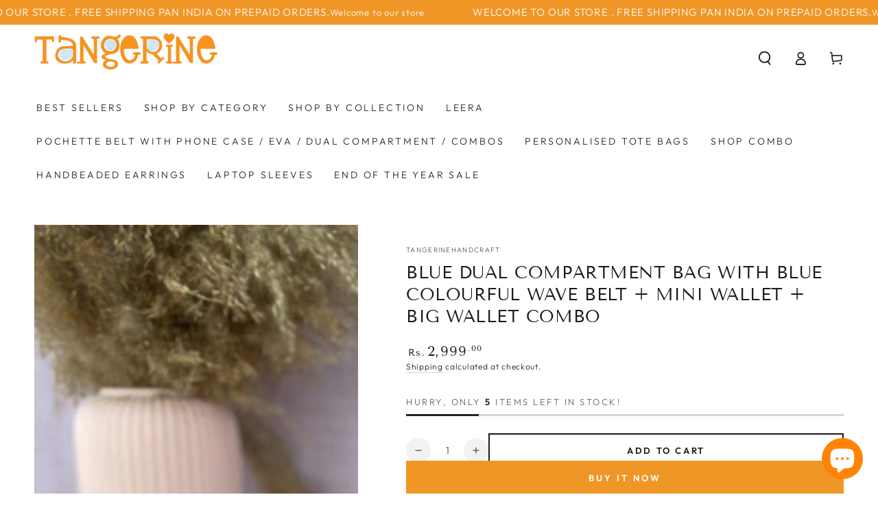

--- FILE ---
content_type: text/html; charset=utf-8
request_url: https://tangerinehandcraft.com/products/blue-dual-compartment-bag-with-blue-colourful-wave-belt-mini-wallet-big-wallet-combo
body_size: 69443
content:
<!doctype html>
<html class="no-js" lang="en">
  <head>
    <meta charset="utf-8">
    <meta http-equiv="X-UA-Compatible" content="IE=edge">
    <meta name="viewport" content="width=device-width,initial-scale=1">
    <meta name="theme-color" content="">
    <link rel="canonical" href="https://tangerinehandcraft.com/products/blue-dual-compartment-bag-with-blue-colourful-wave-belt-mini-wallet-big-wallet-combo">
    <link rel="preconnect" href="https://cdn.shopify.com" crossorigin><link rel="icon" type="image/png" href="//tangerinehandcraft.com/cdn/shop/files/favicon.png?crop=center&height=32&v=1692518608&width=32"><link rel="preconnect" href="https://fonts.shopifycdn.com" crossorigin><title>
      Buy a Blue Dual Compartment Bag Combo with a Blue Wave Belt, Mini Wallet &amp; Big Wallet

    </title><meta name="description" content="Material: Vegan Leather Colour: BlueOccasion: Casual, Events, Travel, PartyDual Compartment Dimension: L 20 x B 8 x H 15 in cm                                                       Belt Lenght 120cmBig Wallet Dimension:  L 21 x B 3 x H 11 in cm Mini Wallet Dimesnion: L 11.5 x B 2.5 x H 9 in cm What Includes in Product:">

<meta property="og:site_name" content="Tangerine Handcraft">
<meta property="og:url" content="https://tangerinehandcraft.com/products/blue-dual-compartment-bag-with-blue-colourful-wave-belt-mini-wallet-big-wallet-combo">
<meta property="og:title" content="Buy a Blue Dual Compartment Bag Combo with a Blue Wave Belt, Mini Wallet &amp; Big Wallet">
<meta property="og:type" content="product">
<meta property="og:description" content="Material: Vegan Leather Colour: BlueOccasion: Casual, Events, Travel, PartyDual Compartment Dimension: L 20 x B 8 x H 15 in cm                                                       Belt Lenght 120cmBig Wallet Dimension:  L 21 x B 3 x H 11 in cm Mini Wallet Dimesnion: L 11.5 x B 2.5 x H 9 in cm What Includes in Product:"><meta property="og:image" content="http://tangerinehandcraft.com/cdn/shop/products/BlueDualCompartmentBagwithBlueColourfulWaveBelt_MiniWallet_BigWalletCombo.png?v=1681211578">
  <meta property="og:image:secure_url" content="https://tangerinehandcraft.com/cdn/shop/products/BlueDualCompartmentBagwithBlueColourfulWaveBelt_MiniWallet_BigWalletCombo.png?v=1681211578">
  <meta property="og:image:width" content="1080">
  <meta property="og:image:height" content="1080"><meta property="og:price:amount" content="2,999.00">
  <meta property="og:price:currency" content="INR"><meta name="twitter:card" content="summary_large_image">
<meta name="twitter:title" content="Buy a Blue Dual Compartment Bag Combo with a Blue Wave Belt, Mini Wallet &amp; Big Wallet">
<meta name="twitter:description" content="Material: Vegan Leather Colour: BlueOccasion: Casual, Events, Travel, PartyDual Compartment Dimension: L 20 x B 8 x H 15 in cm                                                       Belt Lenght 120cmBig Wallet Dimension:  L 21 x B 3 x H 11 in cm Mini Wallet Dimesnion: L 11.5 x B 2.5 x H 9 in cm What Includes in Product:">


    <script src="//tangerinehandcraft.com/cdn/shop/t/4/assets/vendor-v4.js" defer="defer"></script>
    <script src="//tangerinehandcraft.com/cdn/shop/t/4/assets/pubsub.js?v=104623417541739052901692283322" defer="defer"></script>
    <script src="//tangerinehandcraft.com/cdn/shop/t/4/assets/global.js?v=26886119164065653851692283322" defer="defer"></script>

    <script>window.performance && window.performance.mark && window.performance.mark('shopify.content_for_header.start');</script><meta name="google-site-verification" content="lRE8wZmOlnqFbJMjVSdLQwRXtSgSxCVdzTS8tkFogFk">
<meta id="shopify-digital-wallet" name="shopify-digital-wallet" content="/63935709427/digital_wallets/dialog">
<link rel="alternate" type="application/json+oembed" href="https://tangerinehandcraft.com/products/blue-dual-compartment-bag-with-blue-colourful-wave-belt-mini-wallet-big-wallet-combo.oembed">
<script async="async" src="/checkouts/internal/preloads.js?locale=en-IN"></script>
<script id="shopify-features" type="application/json">{"accessToken":"63aa033c8e1a14541ac92d171c66ebfd","betas":["rich-media-storefront-analytics"],"domain":"tangerinehandcraft.com","predictiveSearch":true,"shopId":63935709427,"locale":"en"}</script>
<script>var Shopify = Shopify || {};
Shopify.shop = "tangerinehandcraft.myshopify.com";
Shopify.locale = "en";
Shopify.currency = {"active":"INR","rate":"1.0"};
Shopify.country = "IN";
Shopify.theme = {"name":"Updated copy of Be Yours","id":137214591219,"schema_name":"Be Yours","schema_version":"7.0.1","theme_store_id":1399,"role":"main"};
Shopify.theme.handle = "null";
Shopify.theme.style = {"id":null,"handle":null};
Shopify.cdnHost = "tangerinehandcraft.com/cdn";
Shopify.routes = Shopify.routes || {};
Shopify.routes.root = "/";</script>
<script type="module">!function(o){(o.Shopify=o.Shopify||{}).modules=!0}(window);</script>
<script>!function(o){function n(){var o=[];function n(){o.push(Array.prototype.slice.apply(arguments))}return n.q=o,n}var t=o.Shopify=o.Shopify||{};t.loadFeatures=n(),t.autoloadFeatures=n()}(window);</script>
<script id="shop-js-analytics" type="application/json">{"pageType":"product"}</script>
<script defer="defer" async type="module" src="//tangerinehandcraft.com/cdn/shopifycloud/shop-js/modules/v2/client.init-shop-cart-sync_BApSsMSl.en.esm.js"></script>
<script defer="defer" async type="module" src="//tangerinehandcraft.com/cdn/shopifycloud/shop-js/modules/v2/chunk.common_CBoos6YZ.esm.js"></script>
<script type="module">
  await import("//tangerinehandcraft.com/cdn/shopifycloud/shop-js/modules/v2/client.init-shop-cart-sync_BApSsMSl.en.esm.js");
await import("//tangerinehandcraft.com/cdn/shopifycloud/shop-js/modules/v2/chunk.common_CBoos6YZ.esm.js");

  window.Shopify.SignInWithShop?.initShopCartSync?.({"fedCMEnabled":true,"windoidEnabled":true});

</script>
<script>(function() {
  var isLoaded = false;
  function asyncLoad() {
    if (isLoaded) return;
    isLoaded = true;
    var urls = ["https:\/\/cdn.shopify.com\/s\/files\/1\/0639\/3570\/9427\/t\/3\/assets\/pop_63935709427.js?v=1682697146\u0026shop=tangerinehandcraft.myshopify.com","https:\/\/cdn.nfcube.com\/instafeed-9fbe020d24c1fdd6b473544500a4c734.js?shop=tangerinehandcraft.myshopify.com"];
    for (var i = 0; i < urls.length; i++) {
      var s = document.createElement('script');
      s.type = 'text/javascript';
      s.async = true;
      s.src = urls[i];
      var x = document.getElementsByTagName('script')[0];
      x.parentNode.insertBefore(s, x);
    }
  };
  if(window.attachEvent) {
    window.attachEvent('onload', asyncLoad);
  } else {
    window.addEventListener('load', asyncLoad, false);
  }
})();</script>
<script id="__st">var __st={"a":63935709427,"offset":19800,"reqid":"194e6ac5-6e9f-474a-9d76-03e584bb99ba-1768874154","pageurl":"tangerinehandcraft.com\/products\/blue-dual-compartment-bag-with-blue-colourful-wave-belt-mini-wallet-big-wallet-combo","u":"21f271f0d90f","p":"product","rtyp":"product","rid":8006110544115};</script>
<script>window.ShopifyPaypalV4VisibilityTracking = true;</script>
<script id="form-persister">!function(){'use strict';const t='contact',e='new_comment',n=[[t,t],['blogs',e],['comments',e],[t,'customer']],o='password',r='form_key',c=['recaptcha-v3-token','g-recaptcha-response','h-captcha-response',o],s=()=>{try{return window.sessionStorage}catch{return}},i='__shopify_v',u=t=>t.elements[r],a=function(){const t=[...n].map((([t,e])=>`form[action*='/${t}']:not([data-nocaptcha='true']) input[name='form_type'][value='${e}']`)).join(',');var e;return e=t,()=>e?[...document.querySelectorAll(e)].map((t=>t.form)):[]}();function m(t){const e=u(t);a().includes(t)&&(!e||!e.value)&&function(t){try{if(!s())return;!function(t){const e=s();if(!e)return;const n=u(t);if(!n)return;const o=n.value;o&&e.removeItem(o)}(t);const e=Array.from(Array(32),(()=>Math.random().toString(36)[2])).join('');!function(t,e){u(t)||t.append(Object.assign(document.createElement('input'),{type:'hidden',name:r})),t.elements[r].value=e}(t,e),function(t,e){const n=s();if(!n)return;const r=[...t.querySelectorAll(`input[type='${o}']`)].map((({name:t})=>t)),u=[...c,...r],a={};for(const[o,c]of new FormData(t).entries())u.includes(o)||(a[o]=c);n.setItem(e,JSON.stringify({[i]:1,action:t.action,data:a}))}(t,e)}catch(e){console.error('failed to persist form',e)}}(t)}const f=t=>{if('true'===t.dataset.persistBound)return;const e=function(t,e){const n=function(t){return'function'==typeof t.submit?t.submit:HTMLFormElement.prototype.submit}(t).bind(t);return function(){let t;return()=>{t||(t=!0,(()=>{try{e(),n()}catch(t){(t=>{console.error('form submit failed',t)})(t)}})(),setTimeout((()=>t=!1),250))}}()}(t,(()=>{m(t)}));!function(t,e){if('function'==typeof t.submit&&'function'==typeof e)try{t.submit=e}catch{}}(t,e),t.addEventListener('submit',(t=>{t.preventDefault(),e()})),t.dataset.persistBound='true'};!function(){function t(t){const e=(t=>{const e=t.target;return e instanceof HTMLFormElement?e:e&&e.form})(t);e&&m(e)}document.addEventListener('submit',t),document.addEventListener('DOMContentLoaded',(()=>{const e=a();for(const t of e)f(t);var n;n=document.body,new window.MutationObserver((t=>{for(const e of t)if('childList'===e.type&&e.addedNodes.length)for(const t of e.addedNodes)1===t.nodeType&&'FORM'===t.tagName&&a().includes(t)&&f(t)})).observe(n,{childList:!0,subtree:!0,attributes:!1}),document.removeEventListener('submit',t)}))}()}();</script>
<script integrity="sha256-4kQ18oKyAcykRKYeNunJcIwy7WH5gtpwJnB7kiuLZ1E=" data-source-attribution="shopify.loadfeatures" defer="defer" src="//tangerinehandcraft.com/cdn/shopifycloud/storefront/assets/storefront/load_feature-a0a9edcb.js" crossorigin="anonymous"></script>
<script data-source-attribution="shopify.dynamic_checkout.dynamic.init">var Shopify=Shopify||{};Shopify.PaymentButton=Shopify.PaymentButton||{isStorefrontPortableWallets:!0,init:function(){window.Shopify.PaymentButton.init=function(){};var t=document.createElement("script");t.src="https://tangerinehandcraft.com/cdn/shopifycloud/portable-wallets/latest/portable-wallets.en.js",t.type="module",document.head.appendChild(t)}};
</script>
<script data-source-attribution="shopify.dynamic_checkout.buyer_consent">
  function portableWalletsHideBuyerConsent(e){var t=document.getElementById("shopify-buyer-consent"),n=document.getElementById("shopify-subscription-policy-button");t&&n&&(t.classList.add("hidden"),t.setAttribute("aria-hidden","true"),n.removeEventListener("click",e))}function portableWalletsShowBuyerConsent(e){var t=document.getElementById("shopify-buyer-consent"),n=document.getElementById("shopify-subscription-policy-button");t&&n&&(t.classList.remove("hidden"),t.removeAttribute("aria-hidden"),n.addEventListener("click",e))}window.Shopify?.PaymentButton&&(window.Shopify.PaymentButton.hideBuyerConsent=portableWalletsHideBuyerConsent,window.Shopify.PaymentButton.showBuyerConsent=portableWalletsShowBuyerConsent);
</script>
<script>
  function portableWalletsCleanup(e){e&&e.src&&console.error("Failed to load portable wallets script "+e.src);var t=document.querySelectorAll("shopify-accelerated-checkout .shopify-payment-button__skeleton, shopify-accelerated-checkout-cart .wallet-cart-button__skeleton"),e=document.getElementById("shopify-buyer-consent");for(let e=0;e<t.length;e++)t[e].remove();e&&e.remove()}function portableWalletsNotLoadedAsModule(e){e instanceof ErrorEvent&&"string"==typeof e.message&&e.message.includes("import.meta")&&"string"==typeof e.filename&&e.filename.includes("portable-wallets")&&(window.removeEventListener("error",portableWalletsNotLoadedAsModule),window.Shopify.PaymentButton.failedToLoad=e,"loading"===document.readyState?document.addEventListener("DOMContentLoaded",window.Shopify.PaymentButton.init):window.Shopify.PaymentButton.init())}window.addEventListener("error",portableWalletsNotLoadedAsModule);
</script>

<script type="module" src="https://tangerinehandcraft.com/cdn/shopifycloud/portable-wallets/latest/portable-wallets.en.js" onError="portableWalletsCleanup(this)" crossorigin="anonymous"></script>
<script nomodule>
  document.addEventListener("DOMContentLoaded", portableWalletsCleanup);
</script>

<link id="shopify-accelerated-checkout-styles" rel="stylesheet" media="screen" href="https://tangerinehandcraft.com/cdn/shopifycloud/portable-wallets/latest/accelerated-checkout-backwards-compat.css" crossorigin="anonymous">
<style id="shopify-accelerated-checkout-cart">
        #shopify-buyer-consent {
  margin-top: 1em;
  display: inline-block;
  width: 100%;
}

#shopify-buyer-consent.hidden {
  display: none;
}

#shopify-subscription-policy-button {
  background: none;
  border: none;
  padding: 0;
  text-decoration: underline;
  font-size: inherit;
  cursor: pointer;
}

#shopify-subscription-policy-button::before {
  box-shadow: none;
}

      </style>
<script id="sections-script" data-sections="header,footer" defer="defer" src="//tangerinehandcraft.com/cdn/shop/t/4/compiled_assets/scripts.js?v=1117"></script>
<script>window.performance && window.performance.mark && window.performance.mark('shopify.content_for_header.end');</script>

<style data-shopify>@font-face {
  font-family: Outfit;
  font-weight: 300;
  font-style: normal;
  font-display: swap;
  src: url("//tangerinehandcraft.com/cdn/fonts/outfit/outfit_n3.8c97ae4c4fac7c2ea467a6dc784857f4de7e0e37.woff2") format("woff2"),
       url("//tangerinehandcraft.com/cdn/fonts/outfit/outfit_n3.b50a189ccde91f9bceee88f207c18c09f0b62a7b.woff") format("woff");
}

  @font-face {
  font-family: Outfit;
  font-weight: 600;
  font-style: normal;
  font-display: swap;
  src: url("//tangerinehandcraft.com/cdn/fonts/outfit/outfit_n6.dfcbaa80187851df2e8384061616a8eaa1702fdc.woff2") format("woff2"),
       url("//tangerinehandcraft.com/cdn/fonts/outfit/outfit_n6.88384e9fc3e36038624caccb938f24ea8008a91d.woff") format("woff");
}

  
  
  @font-face {
  font-family: "Tenor Sans";
  font-weight: 400;
  font-style: normal;
  font-display: swap;
  src: url("//tangerinehandcraft.com/cdn/fonts/tenor_sans/tenorsans_n4.966071a72c28462a9256039d3e3dc5b0cf314f65.woff2") format("woff2"),
       url("//tangerinehandcraft.com/cdn/fonts/tenor_sans/tenorsans_n4.2282841d948f9649ba5c3cad6ea46df268141820.woff") format("woff");
}

  

  :root {
    --be-yours-version: "7.0.1";
    --font-body-family: Outfit, sans-serif;
    --font-body-style: normal;
    --font-body-weight: 300;

    --font-heading-family: "Tenor Sans", sans-serif;
    --font-heading-style: normal;
    --font-heading-weight: 400;

    --font-body-scale: 1.0;
    --font-heading-scale: 0.9;

    --font-navigation-family: var(--font-body-family);
    --font-navigation-size: 14px;
    --font-navigation-weight: var(--font-body-weight);
    --font-button-family: var(--font-body-family);
    --font-button-size: 13px;
    --font-button-baseline: 0rem;
    --font-price-family: var(--font-heading-family);
    --font-price-scale: var(--font-heading-scale);

    --color-base-text: 33, 35, 38;
    --color-base-background: 255, 255, 255;
    --color-base-solid-button-labels: 255, 255, 255;
    --color-base-outline-button-labels: 26, 27, 24;
    --color-base-accent: 240, 150, 38;
    --color-base-heading: 26, 27, 24;
    --color-base-border: 210, 213, 217;
    --color-placeholder: 243, 243, 243;
    --color-overlay: 33, 35, 38;
    --color-keyboard-focus: 1, 94, 204;
    --color-shadow: 168, 232, 226;
    --shadow-opacity: 1;

    --color-background-dark: 235, 235, 235;
    --color-price: #1a1b18;
    --color-sale-price: #d72c0d;
    --color-sale-badge-background: #f09626;
    --color-reviews: #ffb503;
    --color-critical: #d72c0d;
    --color-success: #008060;
    --color-highlight: 187, 255, 0;

    --payment-terms-background-color: #ffffff;
    --page-width: 160rem;
    --page-width-margin: 0rem;

    --card-color-scheme: var(--color-placeholder);
    --card-text-alignment: center;
    --card-flex-alignment: center;
    --card-image-padding: 0px;
    --card-border-width: 0px;
    --card-radius: 0px;
    --card-shadow-horizontal-offset: 0px;
    --card-shadow-vertical-offset: 0px;
    
    --button-radius: 0px;
    --button-border-width: 2px;
    --button-shadow-horizontal-offset: 0px;
    --button-shadow-vertical-offset: 0px;

    --spacing-sections-desktop: 0px;
    --spacing-sections-mobile: 0px;

    --gradient-free-ship-progress: linear-gradient(325deg,#F9423A 0,#F1E04D 100%);
    --gradient-free-ship-complete: linear-gradient(325deg, #049cff 0, #35ee7a 100%);
  }

  *,
  *::before,
  *::after {
    box-sizing: inherit;
  }

  html {
    box-sizing: border-box;
    font-size: calc(var(--font-body-scale) * 62.5%);
    height: 100%;
  }

  body {
    min-height: 100%;
    margin: 0;
    font-size: 1.5rem;
    letter-spacing: 0.06rem;
    line-height: calc(1 + 0.8 / var(--font-body-scale));
    font-family: var(--font-body-family);
    font-style: var(--font-body-style);
    font-weight: var(--font-body-weight);
  }

  @media screen and (min-width: 750px) {
    body {
      font-size: 1.6rem;
    }
  }</style><link href="//tangerinehandcraft.com/cdn/shop/t/4/assets/base.css?v=13443974652384427001708935682" rel="stylesheet" type="text/css" media="all" /><link rel="preload" as="font" href="//tangerinehandcraft.com/cdn/fonts/outfit/outfit_n3.8c97ae4c4fac7c2ea467a6dc784857f4de7e0e37.woff2" type="font/woff2" crossorigin><link rel="preload" as="font" href="//tangerinehandcraft.com/cdn/fonts/tenor_sans/tenorsans_n4.966071a72c28462a9256039d3e3dc5b0cf314f65.woff2" type="font/woff2" crossorigin><link rel="stylesheet" href="//tangerinehandcraft.com/cdn/shop/t/4/assets/component-predictive-search.css?v=21505439471608135461692283321" media="print" onload="this.media='all'"><script>document.documentElement.className = document.documentElement.className.replace('no-js', 'js');</script>
  

    <script type="text/javascript">
    (function(c,l,a,r,i,t,y){
        c[a]=c[a]||function(){(c[a].q=c[a].q||[]).push(arguments)};
        t=l.createElement(r);t.async=1;t.src="https://www.clarity.ms/tag/"+i;
        y=l.getElementsByTagName(r)[0];y.parentNode.insertBefore(t,y);
    })(window, document, "clarity", "script", "ibjjlvz6ez");
</script>
 <meta name="google-site-verification" content="f2XeIzUwGWhGRUUt5KZXcOYeGxL_8ns3vhqQC8bqN2k" />   
<!-- BEGIN app block: shopify://apps/judge-me-reviews/blocks/judgeme_core/61ccd3b1-a9f2-4160-9fe9-4fec8413e5d8 --><!-- Start of Judge.me Core -->






<link rel="dns-prefetch" href="https://cdnwidget.judge.me">
<link rel="dns-prefetch" href="https://cdn.judge.me">
<link rel="dns-prefetch" href="https://cdn1.judge.me">
<link rel="dns-prefetch" href="https://api.judge.me">

<script data-cfasync='false' class='jdgm-settings-script'>window.jdgmSettings={"pagination":5,"disable_web_reviews":false,"badge_no_review_text":"No reviews","badge_n_reviews_text":"{{ n }} review/reviews","hide_badge_preview_if_no_reviews":true,"badge_hide_text":false,"enforce_center_preview_badge":false,"widget_title":"Customer Reviews","widget_open_form_text":"Write a review","widget_close_form_text":"Cancel review","widget_refresh_page_text":"Refresh page","widget_summary_text":"Based on {{ number_of_reviews }} review/reviews","widget_no_review_text":"Be the first to write a review","widget_name_field_text":"Display name","widget_verified_name_field_text":"Verified Name (public)","widget_name_placeholder_text":"Display name","widget_required_field_error_text":"This field is required.","widget_email_field_text":"Email address","widget_verified_email_field_text":"Verified Email (private, can not be edited)","widget_email_placeholder_text":"Your email address","widget_email_field_error_text":"Please enter a valid email address.","widget_rating_field_text":"Rating","widget_review_title_field_text":"Review Title","widget_review_title_placeholder_text":"Give your review a title","widget_review_body_field_text":"Review content","widget_review_body_placeholder_text":"Start writing here...","widget_pictures_field_text":"Picture/Video (optional)","widget_submit_review_text":"Submit Review","widget_submit_verified_review_text":"Submit Verified Review","widget_submit_success_msg_with_auto_publish":"Thank you! Please refresh the page in a few moments to see your review. You can remove or edit your review by logging into \u003ca href='https://judge.me/login' target='_blank' rel='nofollow noopener'\u003eJudge.me\u003c/a\u003e","widget_submit_success_msg_no_auto_publish":"Thank you! Your review will be published as soon as it is approved by the shop admin. You can remove or edit your review by logging into \u003ca href='https://judge.me/login' target='_blank' rel='nofollow noopener'\u003eJudge.me\u003c/a\u003e","widget_show_default_reviews_out_of_total_text":"Showing {{ n_reviews_shown }} out of {{ n_reviews }} reviews.","widget_show_all_link_text":"Show all","widget_show_less_link_text":"Show less","widget_author_said_text":"{{ reviewer_name }} said:","widget_days_text":"{{ n }} days ago","widget_weeks_text":"{{ n }} week/weeks ago","widget_months_text":"{{ n }} month/months ago","widget_years_text":"{{ n }} year/years ago","widget_yesterday_text":"Yesterday","widget_today_text":"Today","widget_replied_text":"\u003e\u003e {{ shop_name }} replied:","widget_read_more_text":"Read more","widget_reviewer_name_as_initial":"","widget_rating_filter_color":"#fbcd0a","widget_rating_filter_see_all_text":"See all reviews","widget_sorting_most_recent_text":"Most Recent","widget_sorting_highest_rating_text":"Highest Rating","widget_sorting_lowest_rating_text":"Lowest Rating","widget_sorting_with_pictures_text":"Only Pictures","widget_sorting_most_helpful_text":"Most Helpful","widget_open_question_form_text":"Ask a question","widget_reviews_subtab_text":"Reviews","widget_questions_subtab_text":"Questions","widget_question_label_text":"Question","widget_answer_label_text":"Answer","widget_question_placeholder_text":"Write your question here","widget_submit_question_text":"Submit Question","widget_question_submit_success_text":"Thank you for your question! We will notify you once it gets answered.","verified_badge_text":"Verified","verified_badge_bg_color":"","verified_badge_text_color":"","verified_badge_placement":"left-of-reviewer-name","widget_review_max_height":"","widget_hide_border":false,"widget_social_share":false,"widget_thumb":false,"widget_review_location_show":false,"widget_location_format":"","all_reviews_include_out_of_store_products":true,"all_reviews_out_of_store_text":"(out of store)","all_reviews_pagination":100,"all_reviews_product_name_prefix_text":"about","enable_review_pictures":true,"enable_question_anwser":false,"widget_theme":"default","review_date_format":"mm/dd/yyyy","default_sort_method":"most-recent","widget_product_reviews_subtab_text":"Product Reviews","widget_shop_reviews_subtab_text":"Shop Reviews","widget_other_products_reviews_text":"Reviews for other products","widget_store_reviews_subtab_text":"Store reviews","widget_no_store_reviews_text":"This store hasn't received any reviews yet","widget_web_restriction_product_reviews_text":"This product hasn't received any reviews yet","widget_no_items_text":"No items found","widget_show_more_text":"Show more","widget_write_a_store_review_text":"Write a Store Review","widget_other_languages_heading":"Reviews in Other Languages","widget_translate_review_text":"Translate review to {{ language }}","widget_translating_review_text":"Translating...","widget_show_original_translation_text":"Show original ({{ language }})","widget_translate_review_failed_text":"Review couldn't be translated.","widget_translate_review_retry_text":"Retry","widget_translate_review_try_again_later_text":"Try again later","show_product_url_for_grouped_product":false,"widget_sorting_pictures_first_text":"Pictures First","show_pictures_on_all_rev_page_mobile":false,"show_pictures_on_all_rev_page_desktop":false,"floating_tab_hide_mobile_install_preference":false,"floating_tab_button_name":"★ Reviews","floating_tab_title":"Let customers speak for us","floating_tab_button_color":"","floating_tab_button_background_color":"","floating_tab_url":"","floating_tab_url_enabled":false,"floating_tab_tab_style":"text","all_reviews_text_badge_text":"Customers rate us {{ shop.metafields.judgeme.all_reviews_rating | round: 1 }}/5 based on {{ shop.metafields.judgeme.all_reviews_count }} reviews.","all_reviews_text_badge_text_branded_style":"{{ shop.metafields.judgeme.all_reviews_rating | round: 1 }} out of 5 stars based on {{ shop.metafields.judgeme.all_reviews_count }} reviews","is_all_reviews_text_badge_a_link":false,"show_stars_for_all_reviews_text_badge":false,"all_reviews_text_badge_url":"","all_reviews_text_style":"branded","all_reviews_text_color_style":"judgeme_brand_color","all_reviews_text_color":"#108474","all_reviews_text_show_jm_brand":false,"featured_carousel_show_header":true,"featured_carousel_title":"Let customers speak for us","testimonials_carousel_title":"Customers are saying","videos_carousel_title":"Real customer stories","cards_carousel_title":"Customers are saying","featured_carousel_count_text":"from {{ n }} reviews","featured_carousel_add_link_to_all_reviews_page":false,"featured_carousel_url":"","featured_carousel_show_images":true,"featured_carousel_autoslide_interval":5,"featured_carousel_arrows_on_the_sides":false,"featured_carousel_height":250,"featured_carousel_width":80,"featured_carousel_image_size":0,"featured_carousel_image_height":250,"featured_carousel_arrow_color":"#eeeeee","verified_count_badge_style":"branded","verified_count_badge_orientation":"horizontal","verified_count_badge_color_style":"judgeme_brand_color","verified_count_badge_color":"#108474","is_verified_count_badge_a_link":false,"verified_count_badge_url":"","verified_count_badge_show_jm_brand":true,"widget_rating_preset_default":5,"widget_first_sub_tab":"product-reviews","widget_show_histogram":true,"widget_histogram_use_custom_color":false,"widget_pagination_use_custom_color":false,"widget_star_use_custom_color":false,"widget_verified_badge_use_custom_color":false,"widget_write_review_use_custom_color":false,"picture_reminder_submit_button":"Upload Pictures","enable_review_videos":false,"mute_video_by_default":false,"widget_sorting_videos_first_text":"Videos First","widget_review_pending_text":"Pending","featured_carousel_items_for_large_screen":3,"social_share_options_order":"Facebook,Twitter","remove_microdata_snippet":true,"disable_json_ld":false,"enable_json_ld_products":false,"preview_badge_show_question_text":false,"preview_badge_no_question_text":"No questions","preview_badge_n_question_text":"{{ number_of_questions }} question/questions","qa_badge_show_icon":false,"qa_badge_position":"same-row","remove_judgeme_branding":true,"widget_add_search_bar":false,"widget_search_bar_placeholder":"Search","widget_sorting_verified_only_text":"Verified only","featured_carousel_theme":"default","featured_carousel_show_rating":true,"featured_carousel_show_title":true,"featured_carousel_show_body":true,"featured_carousel_show_date":false,"featured_carousel_show_reviewer":true,"featured_carousel_show_product":false,"featured_carousel_header_background_color":"#108474","featured_carousel_header_text_color":"#ffffff","featured_carousel_name_product_separator":"reviewed","featured_carousel_full_star_background":"#108474","featured_carousel_empty_star_background":"#dadada","featured_carousel_vertical_theme_background":"#f9fafb","featured_carousel_verified_badge_enable":true,"featured_carousel_verified_badge_color":"#108474","featured_carousel_border_style":"round","featured_carousel_review_line_length_limit":3,"featured_carousel_more_reviews_button_text":"Read more reviews","featured_carousel_view_product_button_text":"View product","all_reviews_page_load_reviews_on":"scroll","all_reviews_page_load_more_text":"Load More Reviews","disable_fb_tab_reviews":false,"enable_ajax_cdn_cache":false,"widget_advanced_speed_features":5,"widget_public_name_text":"displayed publicly like","default_reviewer_name":"John Smith","default_reviewer_name_has_non_latin":true,"widget_reviewer_anonymous":"Anonymous","medals_widget_title":"Judge.me Review Medals","medals_widget_background_color":"#f9fafb","medals_widget_position":"footer_all_pages","medals_widget_border_color":"#f9fafb","medals_widget_verified_text_position":"left","medals_widget_use_monochromatic_version":false,"medals_widget_elements_color":"#108474","show_reviewer_avatar":true,"widget_invalid_yt_video_url_error_text":"Not a YouTube video URL","widget_max_length_field_error_text":"Please enter no more than {0} characters.","widget_show_country_flag":false,"widget_show_collected_via_shop_app":true,"widget_verified_by_shop_badge_style":"light","widget_verified_by_shop_text":"Verified by Shop","widget_show_photo_gallery":false,"widget_load_with_code_splitting":true,"widget_ugc_install_preference":false,"widget_ugc_title":"Made by us, Shared by you","widget_ugc_subtitle":"Tag us to see your picture featured in our page","widget_ugc_arrows_color":"#ffffff","widget_ugc_primary_button_text":"Buy Now","widget_ugc_primary_button_background_color":"#108474","widget_ugc_primary_button_text_color":"#ffffff","widget_ugc_primary_button_border_width":"0","widget_ugc_primary_button_border_style":"none","widget_ugc_primary_button_border_color":"#108474","widget_ugc_primary_button_border_radius":"25","widget_ugc_secondary_button_text":"Load More","widget_ugc_secondary_button_background_color":"#ffffff","widget_ugc_secondary_button_text_color":"#108474","widget_ugc_secondary_button_border_width":"2","widget_ugc_secondary_button_border_style":"solid","widget_ugc_secondary_button_border_color":"#108474","widget_ugc_secondary_button_border_radius":"25","widget_ugc_reviews_button_text":"View Reviews","widget_ugc_reviews_button_background_color":"#ffffff","widget_ugc_reviews_button_text_color":"#108474","widget_ugc_reviews_button_border_width":"2","widget_ugc_reviews_button_border_style":"solid","widget_ugc_reviews_button_border_color":"#108474","widget_ugc_reviews_button_border_radius":"25","widget_ugc_reviews_button_link_to":"judgeme-reviews-page","widget_ugc_show_post_date":true,"widget_ugc_max_width":"800","widget_rating_metafield_value_type":true,"widget_primary_color":"#F09626","widget_enable_secondary_color":false,"widget_secondary_color":"#edf5f5","widget_summary_average_rating_text":"{{ average_rating }} out of 5","widget_media_grid_title":"Customer photos \u0026 videos","widget_media_grid_see_more_text":"See more","widget_round_style":false,"widget_show_product_medals":true,"widget_verified_by_judgeme_text":"Verified by Judge.me","widget_show_store_medals":true,"widget_verified_by_judgeme_text_in_store_medals":"Verified by Judge.me","widget_media_field_exceed_quantity_message":"Sorry, we can only accept {{ max_media }} for one review.","widget_media_field_exceed_limit_message":"{{ file_name }} is too large, please select a {{ media_type }} less than {{ size_limit }}MB.","widget_review_submitted_text":"Review Submitted!","widget_question_submitted_text":"Question Submitted!","widget_close_form_text_question":"Cancel","widget_write_your_answer_here_text":"Write your answer here","widget_enabled_branded_link":true,"widget_show_collected_by_judgeme":false,"widget_reviewer_name_color":"","widget_write_review_text_color":"","widget_write_review_bg_color":"","widget_collected_by_judgeme_text":"collected by Judge.me","widget_pagination_type":"standard","widget_load_more_text":"Load More","widget_load_more_color":"#108474","widget_full_review_text":"Full Review","widget_read_more_reviews_text":"Read More Reviews","widget_read_questions_text":"Read Questions","widget_questions_and_answers_text":"Questions \u0026 Answers","widget_verified_by_text":"Verified by","widget_verified_text":"Verified","widget_number_of_reviews_text":"{{ number_of_reviews }} reviews","widget_back_button_text":"Back","widget_next_button_text":"Next","widget_custom_forms_filter_button":"Filters","custom_forms_style":"horizontal","widget_show_review_information":false,"how_reviews_are_collected":"How reviews are collected?","widget_show_review_keywords":false,"widget_gdpr_statement":"How we use your data: We'll only contact you about the review you left, and only if necessary. By submitting your review, you agree to Judge.me's \u003ca href='https://judge.me/terms' target='_blank' rel='nofollow noopener'\u003eterms\u003c/a\u003e, \u003ca href='https://judge.me/privacy' target='_blank' rel='nofollow noopener'\u003eprivacy\u003c/a\u003e and \u003ca href='https://judge.me/content-policy' target='_blank' rel='nofollow noopener'\u003econtent\u003c/a\u003e policies.","widget_multilingual_sorting_enabled":false,"widget_translate_review_content_enabled":false,"widget_translate_review_content_method":"manual","popup_widget_review_selection":"automatically_with_pictures","popup_widget_round_border_style":true,"popup_widget_show_title":true,"popup_widget_show_body":true,"popup_widget_show_reviewer":false,"popup_widget_show_product":true,"popup_widget_show_pictures":true,"popup_widget_use_review_picture":true,"popup_widget_show_on_home_page":true,"popup_widget_show_on_product_page":true,"popup_widget_show_on_collection_page":true,"popup_widget_show_on_cart_page":true,"popup_widget_position":"bottom_left","popup_widget_first_review_delay":5,"popup_widget_duration":5,"popup_widget_interval":5,"popup_widget_review_count":5,"popup_widget_hide_on_mobile":true,"review_snippet_widget_round_border_style":true,"review_snippet_widget_card_color":"#FFFFFF","review_snippet_widget_slider_arrows_background_color":"#FFFFFF","review_snippet_widget_slider_arrows_color":"#000000","review_snippet_widget_star_color":"#108474","show_product_variant":false,"all_reviews_product_variant_label_text":"Variant: ","widget_show_verified_branding":true,"widget_ai_summary_title":"Customers say","widget_ai_summary_disclaimer":"AI-powered review summary based on recent customer reviews","widget_show_ai_summary":false,"widget_show_ai_summary_bg":false,"widget_show_review_title_input":false,"redirect_reviewers_invited_via_email":"external_form","request_store_review_after_product_review":false,"request_review_other_products_in_order":false,"review_form_color_scheme":"default","review_form_corner_style":"square","review_form_star_color":{},"review_form_text_color":"#333333","review_form_background_color":"#ffffff","review_form_field_background_color":"#fafafa","review_form_button_color":{},"review_form_button_text_color":"#ffffff","review_form_modal_overlay_color":"#000000","review_content_screen_title_text":"How would you rate this product?","review_content_introduction_text":"We would love it if you would share a bit about your experience.","store_review_form_title_text":"How would you rate this store?","store_review_form_introduction_text":"We would love it if you would share a bit about your experience.","show_review_guidance_text":true,"one_star_review_guidance_text":"Poor","five_star_review_guidance_text":"Great","customer_information_screen_title_text":"About you","customer_information_introduction_text":"Please tell us more about you.","custom_questions_screen_title_text":"Your experience in more detail","custom_questions_introduction_text":"Here are a few questions to help us understand more about your experience.","review_submitted_screen_title_text":"Thanks for your review!","review_submitted_screen_thank_you_text":"We are processing it and it will appear on the store soon.","review_submitted_screen_email_verification_text":"Please confirm your email by clicking the link we just sent you. This helps us keep reviews authentic.","review_submitted_request_store_review_text":"Would you like to share your experience of shopping with us?","review_submitted_review_other_products_text":"Would you like to review these products?","store_review_screen_title_text":"Would you like to share your experience of shopping with us?","store_review_introduction_text":"We value your feedback and use it to improve. Please share any thoughts or suggestions you have.","reviewer_media_screen_title_picture_text":"Share a picture","reviewer_media_introduction_picture_text":"Upload a photo to support your review.","reviewer_media_screen_title_video_text":"Share a video","reviewer_media_introduction_video_text":"Upload a video to support your review.","reviewer_media_screen_title_picture_or_video_text":"Share a picture or video","reviewer_media_introduction_picture_or_video_text":"Upload a photo or video to support your review.","reviewer_media_youtube_url_text":"Paste your Youtube URL here","advanced_settings_next_step_button_text":"Next","advanced_settings_close_review_button_text":"Close","modal_write_review_flow":true,"write_review_flow_required_text":"Required","write_review_flow_privacy_message_text":"We respect your privacy.","write_review_flow_anonymous_text":"Post review as anonymous","write_review_flow_visibility_text":"This won't be visible to other customers.","write_review_flow_multiple_selection_help_text":"Select as many as you like","write_review_flow_single_selection_help_text":"Select one option","write_review_flow_required_field_error_text":"This field is required","write_review_flow_invalid_email_error_text":"Please enter a valid email address","write_review_flow_max_length_error_text":"Max. {{ max_length }} characters.","write_review_flow_media_upload_text":"\u003cb\u003eClick to upload\u003c/b\u003e or drag and drop","write_review_flow_gdpr_statement":"We'll only contact you about your review if necessary. By submitting your review, you agree to our \u003ca href='https://judge.me/terms' target='_blank' rel='nofollow noopener'\u003eterms and conditions\u003c/a\u003e and \u003ca href='https://judge.me/privacy' target='_blank' rel='nofollow noopener'\u003eprivacy policy\u003c/a\u003e.","rating_only_reviews_enabled":false,"show_negative_reviews_help_screen":false,"new_review_flow_help_screen_rating_threshold":3,"negative_review_resolution_screen_title_text":"Tell us more","negative_review_resolution_text":"Your experience matters to us. If there were issues with your purchase, we're here to help. Feel free to reach out to us, we'd love the opportunity to make things right.","negative_review_resolution_button_text":"Contact us","negative_review_resolution_proceed_with_review_text":"Leave a review","negative_review_resolution_subject":"Issue with purchase from {{ shop_name }}.{{ order_name }}","preview_badge_collection_page_install_status":false,"widget_review_custom_css":"","preview_badge_custom_css":"","preview_badge_stars_count":"5-stars","featured_carousel_custom_css":"","floating_tab_custom_css":"","all_reviews_widget_custom_css":"","medals_widget_custom_css":"","verified_badge_custom_css":"","all_reviews_text_custom_css":"","transparency_badges_collected_via_store_invite":false,"transparency_badges_from_another_provider":false,"transparency_badges_collected_from_store_visitor":false,"transparency_badges_collected_by_verified_review_provider":false,"transparency_badges_earned_reward":false,"transparency_badges_collected_via_store_invite_text":"Review collected via store invitation","transparency_badges_from_another_provider_text":"Review collected from another provider","transparency_badges_collected_from_store_visitor_text":"Review collected from a store visitor","transparency_badges_written_in_google_text":"Review written in Google","transparency_badges_written_in_etsy_text":"Review written in Etsy","transparency_badges_written_in_shop_app_text":"Review written in Shop App","transparency_badges_earned_reward_text":"Review earned a reward for future purchase","product_review_widget_per_page":10,"widget_store_review_label_text":"Review about the store","checkout_comment_extension_title_on_product_page":"Customer Comments","checkout_comment_extension_num_latest_comment_show":5,"checkout_comment_extension_format":"name_and_timestamp","checkout_comment_customer_name":"last_initial","checkout_comment_comment_notification":true,"preview_badge_collection_page_install_preference":false,"preview_badge_home_page_install_preference":false,"preview_badge_product_page_install_preference":false,"review_widget_install_preference":"","review_carousel_install_preference":false,"floating_reviews_tab_install_preference":"none","verified_reviews_count_badge_install_preference":false,"all_reviews_text_install_preference":false,"review_widget_best_location":false,"judgeme_medals_install_preference":false,"review_widget_revamp_enabled":false,"review_widget_qna_enabled":false,"review_widget_header_theme":"minimal","review_widget_widget_title_enabled":true,"review_widget_header_text_size":"medium","review_widget_header_text_weight":"regular","review_widget_average_rating_style":"compact","review_widget_bar_chart_enabled":true,"review_widget_bar_chart_type":"numbers","review_widget_bar_chart_style":"standard","review_widget_expanded_media_gallery_enabled":false,"review_widget_reviews_section_theme":"standard","review_widget_image_style":"thumbnails","review_widget_review_image_ratio":"square","review_widget_stars_size":"medium","review_widget_verified_badge":"standard_text","review_widget_review_title_text_size":"medium","review_widget_review_text_size":"medium","review_widget_review_text_length":"medium","review_widget_number_of_columns_desktop":3,"review_widget_carousel_transition_speed":5,"review_widget_custom_questions_answers_display":"always","review_widget_button_text_color":"#FFFFFF","review_widget_text_color":"#000000","review_widget_lighter_text_color":"#7B7B7B","review_widget_corner_styling":"soft","review_widget_review_word_singular":"review","review_widget_review_word_plural":"reviews","review_widget_voting_label":"Helpful?","review_widget_shop_reply_label":"Reply from {{ shop_name }}:","review_widget_filters_title":"Filters","qna_widget_question_word_singular":"Question","qna_widget_question_word_plural":"Questions","qna_widget_answer_reply_label":"Answer from {{ answerer_name }}:","qna_content_screen_title_text":"Ask a question about this product","qna_widget_question_required_field_error_text":"Please enter your question.","qna_widget_flow_gdpr_statement":"We'll only contact you about your question if necessary. By submitting your question, you agree to our \u003ca href='https://judge.me/terms' target='_blank' rel='nofollow noopener'\u003eterms and conditions\u003c/a\u003e and \u003ca href='https://judge.me/privacy' target='_blank' rel='nofollow noopener'\u003eprivacy policy\u003c/a\u003e.","qna_widget_question_submitted_text":"Thanks for your question!","qna_widget_close_form_text_question":"Close","qna_widget_question_submit_success_text":"We’ll notify you by email when your question is answered.","all_reviews_widget_v2025_enabled":false,"all_reviews_widget_v2025_header_theme":"default","all_reviews_widget_v2025_widget_title_enabled":true,"all_reviews_widget_v2025_header_text_size":"medium","all_reviews_widget_v2025_header_text_weight":"regular","all_reviews_widget_v2025_average_rating_style":"compact","all_reviews_widget_v2025_bar_chart_enabled":true,"all_reviews_widget_v2025_bar_chart_type":"numbers","all_reviews_widget_v2025_bar_chart_style":"standard","all_reviews_widget_v2025_expanded_media_gallery_enabled":false,"all_reviews_widget_v2025_show_store_medals":true,"all_reviews_widget_v2025_show_photo_gallery":true,"all_reviews_widget_v2025_show_review_keywords":false,"all_reviews_widget_v2025_show_ai_summary":false,"all_reviews_widget_v2025_show_ai_summary_bg":false,"all_reviews_widget_v2025_add_search_bar":false,"all_reviews_widget_v2025_default_sort_method":"most-recent","all_reviews_widget_v2025_reviews_per_page":10,"all_reviews_widget_v2025_reviews_section_theme":"default","all_reviews_widget_v2025_image_style":"thumbnails","all_reviews_widget_v2025_review_image_ratio":"square","all_reviews_widget_v2025_stars_size":"medium","all_reviews_widget_v2025_verified_badge":"bold_badge","all_reviews_widget_v2025_review_title_text_size":"medium","all_reviews_widget_v2025_review_text_size":"medium","all_reviews_widget_v2025_review_text_length":"medium","all_reviews_widget_v2025_number_of_columns_desktop":3,"all_reviews_widget_v2025_carousel_transition_speed":5,"all_reviews_widget_v2025_custom_questions_answers_display":"always","all_reviews_widget_v2025_show_product_variant":false,"all_reviews_widget_v2025_show_reviewer_avatar":true,"all_reviews_widget_v2025_reviewer_name_as_initial":"","all_reviews_widget_v2025_review_location_show":false,"all_reviews_widget_v2025_location_format":"","all_reviews_widget_v2025_show_country_flag":false,"all_reviews_widget_v2025_verified_by_shop_badge_style":"light","all_reviews_widget_v2025_social_share":false,"all_reviews_widget_v2025_social_share_options_order":"Facebook,Twitter,LinkedIn,Pinterest","all_reviews_widget_v2025_pagination_type":"standard","all_reviews_widget_v2025_button_text_color":"#FFFFFF","all_reviews_widget_v2025_text_color":"#000000","all_reviews_widget_v2025_lighter_text_color":"#7B7B7B","all_reviews_widget_v2025_corner_styling":"soft","all_reviews_widget_v2025_title":"Customer reviews","all_reviews_widget_v2025_ai_summary_title":"Customers say about this store","all_reviews_widget_v2025_no_review_text":"Be the first to write a review","platform":"shopify","branding_url":"https://app.judge.me/reviews","branding_text":"Powered by Judge.me","locale":"en","reply_name":"Tangerine Handcraft","widget_version":"3.0","footer":true,"autopublish":true,"review_dates":true,"enable_custom_form":false,"shop_locale":"en","enable_multi_locales_translations":false,"show_review_title_input":false,"review_verification_email_status":"always","can_be_branded":false,"reply_name_text":"Tangerine Handcraft"};</script> <style class='jdgm-settings-style'>.jdgm-xx{left:0}:root{--jdgm-primary-color: #F09626;--jdgm-secondary-color: rgba(240,150,38,0.1);--jdgm-star-color: #F09626;--jdgm-write-review-text-color: white;--jdgm-write-review-bg-color: #F09626;--jdgm-paginate-color: #F09626;--jdgm-border-radius: 0;--jdgm-reviewer-name-color: #F09626}.jdgm-histogram__bar-content{background-color:#F09626}.jdgm-rev[data-verified-buyer=true] .jdgm-rev__icon.jdgm-rev__icon:after,.jdgm-rev__buyer-badge.jdgm-rev__buyer-badge{color:white;background-color:#F09626}.jdgm-review-widget--small .jdgm-gallery.jdgm-gallery .jdgm-gallery__thumbnail-link:nth-child(8) .jdgm-gallery__thumbnail-wrapper.jdgm-gallery__thumbnail-wrapper:before{content:"See more"}@media only screen and (min-width: 768px){.jdgm-gallery.jdgm-gallery .jdgm-gallery__thumbnail-link:nth-child(8) .jdgm-gallery__thumbnail-wrapper.jdgm-gallery__thumbnail-wrapper:before{content:"See more"}}.jdgm-prev-badge[data-average-rating='0.00']{display:none !important}.jdgm-author-all-initials{display:none !important}.jdgm-author-last-initial{display:none !important}.jdgm-rev-widg__title{visibility:hidden}.jdgm-rev-widg__summary-text{visibility:hidden}.jdgm-prev-badge__text{visibility:hidden}.jdgm-rev__prod-link-prefix:before{content:'about'}.jdgm-rev__variant-label:before{content:'Variant: '}.jdgm-rev__out-of-store-text:before{content:'(out of store)'}@media only screen and (min-width: 768px){.jdgm-rev__pics .jdgm-rev_all-rev-page-picture-separator,.jdgm-rev__pics .jdgm-rev__product-picture{display:none}}@media only screen and (max-width: 768px){.jdgm-rev__pics .jdgm-rev_all-rev-page-picture-separator,.jdgm-rev__pics .jdgm-rev__product-picture{display:none}}.jdgm-preview-badge[data-template="product"]{display:none !important}.jdgm-preview-badge[data-template="collection"]{display:none !important}.jdgm-preview-badge[data-template="index"]{display:none !important}.jdgm-review-widget[data-from-snippet="true"]{display:none !important}.jdgm-verified-count-badget[data-from-snippet="true"]{display:none !important}.jdgm-carousel-wrapper[data-from-snippet="true"]{display:none !important}.jdgm-all-reviews-text[data-from-snippet="true"]{display:none !important}.jdgm-medals-section[data-from-snippet="true"]{display:none !important}.jdgm-ugc-media-wrapper[data-from-snippet="true"]{display:none !important}.jdgm-rev__transparency-badge[data-badge-type="review_collected_via_store_invitation"]{display:none !important}.jdgm-rev__transparency-badge[data-badge-type="review_collected_from_another_provider"]{display:none !important}.jdgm-rev__transparency-badge[data-badge-type="review_collected_from_store_visitor"]{display:none !important}.jdgm-rev__transparency-badge[data-badge-type="review_written_in_etsy"]{display:none !important}.jdgm-rev__transparency-badge[data-badge-type="review_written_in_google_business"]{display:none !important}.jdgm-rev__transparency-badge[data-badge-type="review_written_in_shop_app"]{display:none !important}.jdgm-rev__transparency-badge[data-badge-type="review_earned_for_future_purchase"]{display:none !important}.jdgm-review-snippet-widget .jdgm-rev-snippet-widget__cards-container .jdgm-rev-snippet-card{border-radius:8px;background:#fff}.jdgm-review-snippet-widget .jdgm-rev-snippet-widget__cards-container .jdgm-rev-snippet-card__rev-rating .jdgm-star{color:#108474}.jdgm-review-snippet-widget .jdgm-rev-snippet-widget__prev-btn,.jdgm-review-snippet-widget .jdgm-rev-snippet-widget__next-btn{border-radius:50%;background:#fff}.jdgm-review-snippet-widget .jdgm-rev-snippet-widget__prev-btn>svg,.jdgm-review-snippet-widget .jdgm-rev-snippet-widget__next-btn>svg{fill:#000}.jdgm-full-rev-modal.rev-snippet-widget .jm-mfp-container .jm-mfp-content,.jdgm-full-rev-modal.rev-snippet-widget .jm-mfp-container .jdgm-full-rev__icon,.jdgm-full-rev-modal.rev-snippet-widget .jm-mfp-container .jdgm-full-rev__pic-img,.jdgm-full-rev-modal.rev-snippet-widget .jm-mfp-container .jdgm-full-rev__reply{border-radius:8px}.jdgm-full-rev-modal.rev-snippet-widget .jm-mfp-container .jdgm-full-rev[data-verified-buyer="true"] .jdgm-full-rev__icon::after{border-radius:8px}.jdgm-full-rev-modal.rev-snippet-widget .jm-mfp-container .jdgm-full-rev .jdgm-rev__buyer-badge{border-radius:calc( 8px / 2 )}.jdgm-full-rev-modal.rev-snippet-widget .jm-mfp-container .jdgm-full-rev .jdgm-full-rev__replier::before{content:'Tangerine Handcraft'}.jdgm-full-rev-modal.rev-snippet-widget .jm-mfp-container .jdgm-full-rev .jdgm-full-rev__product-button{border-radius:calc( 8px * 6 )}
</style> <style class='jdgm-settings-style'></style>

  
  
  
  <style class='jdgm-miracle-styles'>
  @-webkit-keyframes jdgm-spin{0%{-webkit-transform:rotate(0deg);-ms-transform:rotate(0deg);transform:rotate(0deg)}100%{-webkit-transform:rotate(359deg);-ms-transform:rotate(359deg);transform:rotate(359deg)}}@keyframes jdgm-spin{0%{-webkit-transform:rotate(0deg);-ms-transform:rotate(0deg);transform:rotate(0deg)}100%{-webkit-transform:rotate(359deg);-ms-transform:rotate(359deg);transform:rotate(359deg)}}@font-face{font-family:'JudgemeStar';src:url("[data-uri]") format("woff");font-weight:normal;font-style:normal}.jdgm-star{font-family:'JudgemeStar';display:inline !important;text-decoration:none !important;padding:0 4px 0 0 !important;margin:0 !important;font-weight:bold;opacity:1;-webkit-font-smoothing:antialiased;-moz-osx-font-smoothing:grayscale}.jdgm-star:hover{opacity:1}.jdgm-star:last-of-type{padding:0 !important}.jdgm-star.jdgm--on:before{content:"\e000"}.jdgm-star.jdgm--off:before{content:"\e001"}.jdgm-star.jdgm--half:before{content:"\e002"}.jdgm-widget *{margin:0;line-height:1.4;-webkit-box-sizing:border-box;-moz-box-sizing:border-box;box-sizing:border-box;-webkit-overflow-scrolling:touch}.jdgm-hidden{display:none !important;visibility:hidden !important}.jdgm-temp-hidden{display:none}.jdgm-spinner{width:40px;height:40px;margin:auto;border-radius:50%;border-top:2px solid #eee;border-right:2px solid #eee;border-bottom:2px solid #eee;border-left:2px solid #ccc;-webkit-animation:jdgm-spin 0.8s infinite linear;animation:jdgm-spin 0.8s infinite linear}.jdgm-spinner:empty{display:block}.jdgm-prev-badge{display:block !important}

</style>


  
  
   


<script data-cfasync='false' class='jdgm-script'>
!function(e){window.jdgm=window.jdgm||{},jdgm.CDN_HOST="https://cdnwidget.judge.me/",jdgm.CDN_HOST_ALT="https://cdn2.judge.me/cdn/widget_frontend/",jdgm.API_HOST="https://api.judge.me/",jdgm.CDN_BASE_URL="https://cdn.shopify.com/extensions/019bd8d1-7316-7084-ad16-a5cae1fbcea4/judgeme-extensions-298/assets/",
jdgm.docReady=function(d){(e.attachEvent?"complete"===e.readyState:"loading"!==e.readyState)?
setTimeout(d,0):e.addEventListener("DOMContentLoaded",d)},jdgm.loadCSS=function(d,t,o,a){
!o&&jdgm.loadCSS.requestedUrls.indexOf(d)>=0||(jdgm.loadCSS.requestedUrls.push(d),
(a=e.createElement("link")).rel="stylesheet",a.class="jdgm-stylesheet",a.media="nope!",
a.href=d,a.onload=function(){this.media="all",t&&setTimeout(t)},e.body.appendChild(a))},
jdgm.loadCSS.requestedUrls=[],jdgm.loadJS=function(e,d){var t=new XMLHttpRequest;
t.onreadystatechange=function(){4===t.readyState&&(Function(t.response)(),d&&d(t.response))},
t.open("GET",e),t.onerror=function(){if(e.indexOf(jdgm.CDN_HOST)===0&&jdgm.CDN_HOST_ALT!==jdgm.CDN_HOST){var f=e.replace(jdgm.CDN_HOST,jdgm.CDN_HOST_ALT);jdgm.loadJS(f,d)}},t.send()},jdgm.docReady((function(){(window.jdgmLoadCSS||e.querySelectorAll(
".jdgm-widget, .jdgm-all-reviews-page").length>0)&&(jdgmSettings.widget_load_with_code_splitting?
parseFloat(jdgmSettings.widget_version)>=3?jdgm.loadCSS(jdgm.CDN_HOST+"widget_v3/base.css"):
jdgm.loadCSS(jdgm.CDN_HOST+"widget/base.css"):jdgm.loadCSS(jdgm.CDN_HOST+"shopify_v2.css"),
jdgm.loadJS(jdgm.CDN_HOST+"loa"+"der.js"))}))}(document);
</script>
<noscript><link rel="stylesheet" type="text/css" media="all" href="https://cdnwidget.judge.me/shopify_v2.css"></noscript>

<!-- BEGIN app snippet: theme_fix_tags --><script>
  (function() {
    var jdgmThemeFixes = null;
    if (!jdgmThemeFixes) return;
    var thisThemeFix = jdgmThemeFixes[Shopify.theme.id];
    if (!thisThemeFix) return;

    if (thisThemeFix.html) {
      document.addEventListener("DOMContentLoaded", function() {
        var htmlDiv = document.createElement('div');
        htmlDiv.classList.add('jdgm-theme-fix-html');
        htmlDiv.innerHTML = thisThemeFix.html;
        document.body.append(htmlDiv);
      });
    };

    if (thisThemeFix.css) {
      var styleTag = document.createElement('style');
      styleTag.classList.add('jdgm-theme-fix-style');
      styleTag.innerHTML = thisThemeFix.css;
      document.head.append(styleTag);
    };

    if (thisThemeFix.js) {
      var scriptTag = document.createElement('script');
      scriptTag.classList.add('jdgm-theme-fix-script');
      scriptTag.innerHTML = thisThemeFix.js;
      document.head.append(scriptTag);
    };
  })();
</script>
<!-- END app snippet -->
<!-- End of Judge.me Core -->



<!-- END app block --><!-- BEGIN app block: shopify://apps/bitespeed-whatsapp-marketing/blocks/app-embed/9efdb9ca-2d01-4a12-b1ac-02679fe0f6fc --><script defer src="https://unpkg.com/axios/dist/axios.min.js"></script>
<script async src="https://cdnjs.cloudflare.com/ajax/libs/uuid/8.3.2/uuid.min.js"></script>




<!-- BEGIN app snippet: optin-triggers-middleware --><script
  type="text/javascript"
  name="BSPD-SHOPIFY-VARS"
>
  var BspdCurrentCart = {"note":null,"attributes":{},"original_total_price":0,"total_price":0,"total_discount":0,"total_weight":0.0,"item_count":0,"items":[],"requires_shipping":false,"currency":"INR","items_subtotal_price":0,"cart_level_discount_applications":[],"checkout_charge_amount":0};
  var BspdCurrentProduct = {"id":8006110544115,"title":"Blue Dual Compartment Bag with Blue Colourful Wave Belt + Mini Wallet + Big Wallet Combo","handle":"blue-dual-compartment-bag-with-blue-colourful-wave-belt-mini-wallet-big-wallet-combo","description":"\u003cp data-mce-fragment=\"1\"\u003e\u003cstrong data-mce-fragment=\"1\"\u003eMaterial: \u003c\/strong\u003e\u003cspan data-mce-fragment=\"1\"\u003eVegan Leather \u003c\/span\u003e\u003cbr data-mce-fragment=\"1\"\u003e\u003cstrong data-mce-fragment=\"1\"\u003eColour:\u003cspan data-mce-fragment=\"1\"\u003e \u003c\/span\u003e\u003c\/strong\u003eBlue\u003cbr data-mce-fragment=\"1\"\u003e\u003cstrong data-mce-fragment=\"1\"\u003eOccasion:\u003cspan data-mce-fragment=\"1\"\u003e \u003c\/span\u003e\u003c\/strong\u003e\u003cspan data-mce-fragment=\"1\"\u003eCasual, Events, Travel, Party\u003c\/span\u003e\u003cstrong data-mce-fragment=\"1\"\u003e\u003cbr data-mce-fragment=\"1\"\u003eDual Compartment Dimension: \u003c\/strong\u003eL 20 x B 8 x H 15 in cm \u003cbr\u003e                                                      Belt Lenght 120cm\u003cbr\u003e\u003cstrong\u003eBig Wallet Dimension: \u003c\/strong\u003e\u003cstrong data-mce-fragment=\"1\"\u003e \u003c\/strong\u003e\u003cspan data-mce-fragment=\"1\"\u003eL 21 x B 3 x H 11 in cm \u003cbr\u003e\u003c\/span\u003e\u003cstrong\u003eMini Wallet Dimesnion: \u003c\/strong\u003e\u003cspan data-mce-fragment=\"1\"\u003eL 11.5 x B 2.5 x H 9 in cm \u003c\/span\u003e\u003cbr\u003e\u003cbr data-mce-fragment=\"1\"\u003e\u003cstrong data-mce-fragment=\"1\"\u003eWhat Includes in Product: \u003cspan data-mce-fragment=\"1\"\u003e \u003c\/span\u003e\u003c\/strong\u003eOne Belt.\u003c\/p\u003e\n\u003cspan data-mce-fragment=\"1\"\u003eDue to limitations in the photography and natural light settings, actual\u003c\/span\u003e\u003cspan data-mce-fragment=\"1\"\u003e product colours might vary a bit from what appears in the photographs.\u003c\/span\u003e","published_at":"2023-04-12T11:43:42+05:30","created_at":"2023-04-11T16:41:25+05:30","vendor":"tangerinehandcraft","type":"Handbags","tags":["2 compartment","Belt","Big Size","big wallet","Blue","Blue Bullet Belt","colorful","compact","Dark Blue","diamond","double compartment","Dual Compartment","light weight","Mini wallet","multi-color","purple pop","sling bag","Tribal"],"price":299900,"price_min":299900,"price_max":299900,"available":true,"price_varies":false,"compare_at_price":null,"compare_at_price_min":0,"compare_at_price_max":0,"compare_at_price_varies":false,"variants":[{"id":43728589488371,"title":"Default Title","option1":"Default Title","option2":null,"option3":null,"sku":"","requires_shipping":true,"taxable":false,"featured_image":null,"available":true,"name":"Blue Dual Compartment Bag with Blue Colourful Wave Belt + Mini Wallet + Big Wallet Combo","public_title":null,"options":["Default Title"],"price":299900,"weight":500,"compare_at_price":null,"inventory_management":"shopify","barcode":"","requires_selling_plan":false,"selling_plan_allocations":[]}],"images":["\/\/tangerinehandcraft.com\/cdn\/shop\/products\/BlueDualCompartmentBagwithBlueColourfulWaveBelt_MiniWallet_BigWalletCombo.png?v=1681211578","\/\/tangerinehandcraft.com\/cdn\/shop\/products\/BlueDualCompartmentBagwithBlueColourfulWaveBelt_MiniWalletCombo_0912a53f-6609-4931-9010-a1170012b0f0.png?v=1681211578","\/\/tangerinehandcraft.com\/cdn\/shop\/products\/BlueDualCompartmentBagwithBlueColourfulWaveBelt_BigWalletCombo_0bd43b91-1630-439d-93d2-5db482ac9f07.png?v=1681211578","\/\/tangerinehandcraft.com\/cdn\/shop\/products\/BlueDoubleCompartmentBagfrontviewwithcoloufulwavebelt_f5289cb5-1cd4-407d-9a04-f7f2eb6db500.png?v=1681211578","\/\/tangerinehandcraft.com\/cdn\/shop\/products\/BlueDoubleCompartmentBagfrontview_1cc8e3bd-a1be-4e14-937a-d2fd0184e703.png?v=1681211578","\/\/tangerinehandcraft.com\/cdn\/shop\/products\/BlueDoubleCompartmentBagsideview_d32d5cd1-cddf-4ada-9603-a3607991fb79.png?v=1681211578","\/\/tangerinehandcraft.com\/cdn\/shop\/products\/BlueDoubleCompartmentBagbackview_9e7058e0-dad0-4454-808a-29a577ffe6fd.png?v=1681211578","\/\/tangerinehandcraft.com\/cdn\/shop\/products\/BlueDoubleCompartmentBagtopview_b8665fa6-721e-4737-9229-6ba0b95cff93.png?v=1681211578","\/\/tangerinehandcraft.com\/cdn\/shop\/products\/BlueDoubleCompartmentBaginsideview_733893e1-b79d-41a9-8021-ab2ba77fae19.png?v=1681211578","\/\/tangerinehandcraft.com\/cdn\/shop\/products\/BlueDoubleCompartmentBagfrontviewwithcoloufulwavebelt2_864b4e79-7db6-4be8-a576-6f1f38c04d34.png?v=1681211578"],"featured_image":"\/\/tangerinehandcraft.com\/cdn\/shop\/products\/BlueDualCompartmentBagwithBlueColourfulWaveBelt_MiniWallet_BigWalletCombo.png?v=1681211578","options":["Title"],"media":[{"alt":null,"id":31883099734259,"position":1,"preview_image":{"aspect_ratio":1.0,"height":1080,"width":1080,"src":"\/\/tangerinehandcraft.com\/cdn\/shop\/products\/BlueDualCompartmentBagwithBlueColourfulWaveBelt_MiniWallet_BigWalletCombo.png?v=1681211578"},"aspect_ratio":1.0,"height":1080,"media_type":"image","src":"\/\/tangerinehandcraft.com\/cdn\/shop\/products\/BlueDualCompartmentBagwithBlueColourfulWaveBelt_MiniWallet_BigWalletCombo.png?v=1681211578","width":1080},{"alt":null,"id":31883099767027,"position":2,"preview_image":{"aspect_ratio":1.0,"height":1080,"width":1080,"src":"\/\/tangerinehandcraft.com\/cdn\/shop\/products\/BlueDualCompartmentBagwithBlueColourfulWaveBelt_MiniWalletCombo_0912a53f-6609-4931-9010-a1170012b0f0.png?v=1681211578"},"aspect_ratio":1.0,"height":1080,"media_type":"image","src":"\/\/tangerinehandcraft.com\/cdn\/shop\/products\/BlueDualCompartmentBagwithBlueColourfulWaveBelt_MiniWalletCombo_0912a53f-6609-4931-9010-a1170012b0f0.png?v=1681211578","width":1080},{"alt":null,"id":31883099209971,"position":3,"preview_image":{"aspect_ratio":1.0,"height":1080,"width":1080,"src":"\/\/tangerinehandcraft.com\/cdn\/shop\/products\/BlueDualCompartmentBagwithBlueColourfulWaveBelt_BigWalletCombo_0bd43b91-1630-439d-93d2-5db482ac9f07.png?v=1681211578"},"aspect_ratio":1.0,"height":1080,"media_type":"image","src":"\/\/tangerinehandcraft.com\/cdn\/shop\/products\/BlueDualCompartmentBagwithBlueColourfulWaveBelt_BigWalletCombo_0bd43b91-1630-439d-93d2-5db482ac9f07.png?v=1681211578","width":1080},{"alt":null,"id":31883099242739,"position":4,"preview_image":{"aspect_ratio":1.0,"height":1080,"width":1080,"src":"\/\/tangerinehandcraft.com\/cdn\/shop\/products\/BlueDoubleCompartmentBagfrontviewwithcoloufulwavebelt_f5289cb5-1cd4-407d-9a04-f7f2eb6db500.png?v=1681211578"},"aspect_ratio":1.0,"height":1080,"media_type":"image","src":"\/\/tangerinehandcraft.com\/cdn\/shop\/products\/BlueDoubleCompartmentBagfrontviewwithcoloufulwavebelt_f5289cb5-1cd4-407d-9a04-f7f2eb6db500.png?v=1681211578","width":1080},{"alt":null,"id":31883099275507,"position":5,"preview_image":{"aspect_ratio":1.0,"height":1080,"width":1080,"src":"\/\/tangerinehandcraft.com\/cdn\/shop\/products\/BlueDoubleCompartmentBagfrontview_1cc8e3bd-a1be-4e14-937a-d2fd0184e703.png?v=1681211578"},"aspect_ratio":1.0,"height":1080,"media_type":"image","src":"\/\/tangerinehandcraft.com\/cdn\/shop\/products\/BlueDoubleCompartmentBagfrontview_1cc8e3bd-a1be-4e14-937a-d2fd0184e703.png?v=1681211578","width":1080},{"alt":null,"id":31883099308275,"position":6,"preview_image":{"aspect_ratio":1.0,"height":1080,"width":1080,"src":"\/\/tangerinehandcraft.com\/cdn\/shop\/products\/BlueDoubleCompartmentBagsideview_d32d5cd1-cddf-4ada-9603-a3607991fb79.png?v=1681211578"},"aspect_ratio":1.0,"height":1080,"media_type":"image","src":"\/\/tangerinehandcraft.com\/cdn\/shop\/products\/BlueDoubleCompartmentBagsideview_d32d5cd1-cddf-4ada-9603-a3607991fb79.png?v=1681211578","width":1080},{"alt":null,"id":31883099341043,"position":7,"preview_image":{"aspect_ratio":1.0,"height":1080,"width":1080,"src":"\/\/tangerinehandcraft.com\/cdn\/shop\/products\/BlueDoubleCompartmentBagbackview_9e7058e0-dad0-4454-808a-29a577ffe6fd.png?v=1681211578"},"aspect_ratio":1.0,"height":1080,"media_type":"image","src":"\/\/tangerinehandcraft.com\/cdn\/shop\/products\/BlueDoubleCompartmentBagbackview_9e7058e0-dad0-4454-808a-29a577ffe6fd.png?v=1681211578","width":1080},{"alt":null,"id":31883099373811,"position":8,"preview_image":{"aspect_ratio":1.0,"height":1080,"width":1080,"src":"\/\/tangerinehandcraft.com\/cdn\/shop\/products\/BlueDoubleCompartmentBagtopview_b8665fa6-721e-4737-9229-6ba0b95cff93.png?v=1681211578"},"aspect_ratio":1.0,"height":1080,"media_type":"image","src":"\/\/tangerinehandcraft.com\/cdn\/shop\/products\/BlueDoubleCompartmentBagtopview_b8665fa6-721e-4737-9229-6ba0b95cff93.png?v=1681211578","width":1080},{"alt":null,"id":31883099406579,"position":9,"preview_image":{"aspect_ratio":1.0,"height":1080,"width":1080,"src":"\/\/tangerinehandcraft.com\/cdn\/shop\/products\/BlueDoubleCompartmentBaginsideview_733893e1-b79d-41a9-8021-ab2ba77fae19.png?v=1681211578"},"aspect_ratio":1.0,"height":1080,"media_type":"image","src":"\/\/tangerinehandcraft.com\/cdn\/shop\/products\/BlueDoubleCompartmentBaginsideview_733893e1-b79d-41a9-8021-ab2ba77fae19.png?v=1681211578","width":1080},{"alt":null,"id":31883099439347,"position":10,"preview_image":{"aspect_ratio":1.0,"height":1080,"width":1080,"src":"\/\/tangerinehandcraft.com\/cdn\/shop\/products\/BlueDoubleCompartmentBagfrontviewwithcoloufulwavebelt2_864b4e79-7db6-4be8-a576-6f1f38c04d34.png?v=1681211578"},"aspect_ratio":1.0,"height":1080,"media_type":"image","src":"\/\/tangerinehandcraft.com\/cdn\/shop\/products\/BlueDoubleCompartmentBagfrontviewwithcoloufulwavebelt2_864b4e79-7db6-4be8-a576-6f1f38c04d34.png?v=1681211578","width":1080}],"requires_selling_plan":false,"selling_plan_groups":[],"content":"\u003cp data-mce-fragment=\"1\"\u003e\u003cstrong data-mce-fragment=\"1\"\u003eMaterial: \u003c\/strong\u003e\u003cspan data-mce-fragment=\"1\"\u003eVegan Leather \u003c\/span\u003e\u003cbr data-mce-fragment=\"1\"\u003e\u003cstrong data-mce-fragment=\"1\"\u003eColour:\u003cspan data-mce-fragment=\"1\"\u003e \u003c\/span\u003e\u003c\/strong\u003eBlue\u003cbr data-mce-fragment=\"1\"\u003e\u003cstrong data-mce-fragment=\"1\"\u003eOccasion:\u003cspan data-mce-fragment=\"1\"\u003e \u003c\/span\u003e\u003c\/strong\u003e\u003cspan data-mce-fragment=\"1\"\u003eCasual, Events, Travel, Party\u003c\/span\u003e\u003cstrong data-mce-fragment=\"1\"\u003e\u003cbr data-mce-fragment=\"1\"\u003eDual Compartment Dimension: \u003c\/strong\u003eL 20 x B 8 x H 15 in cm \u003cbr\u003e                                                      Belt Lenght 120cm\u003cbr\u003e\u003cstrong\u003eBig Wallet Dimension: \u003c\/strong\u003e\u003cstrong data-mce-fragment=\"1\"\u003e \u003c\/strong\u003e\u003cspan data-mce-fragment=\"1\"\u003eL 21 x B 3 x H 11 in cm \u003cbr\u003e\u003c\/span\u003e\u003cstrong\u003eMini Wallet Dimesnion: \u003c\/strong\u003e\u003cspan data-mce-fragment=\"1\"\u003eL 11.5 x B 2.5 x H 9 in cm \u003c\/span\u003e\u003cbr\u003e\u003cbr data-mce-fragment=\"1\"\u003e\u003cstrong data-mce-fragment=\"1\"\u003eWhat Includes in Product: \u003cspan data-mce-fragment=\"1\"\u003e \u003c\/span\u003e\u003c\/strong\u003eOne Belt.\u003c\/p\u003e\n\u003cspan data-mce-fragment=\"1\"\u003eDue to limitations in the photography and natural light settings, actual\u003c\/span\u003e\u003cspan data-mce-fragment=\"1\"\u003e product colours might vary a bit from what appears in the photographs.\u003c\/span\u003e"};
  var BspdCurrentCollection = null;

  var BSPD_CART_DATA_LOCAL_KEY = 'bspdCartData';
  var BSPD_LAST_VISIT_COUNT_LOCAL_KEY = 'bspdLastUserVisitCount';
  var BSPD_LAST_VISITED_PRODUCT = 'bspdLastVisitedProduct';
  var BSPD_LAST_VISITED_COLLECTION = 'bspdLastVisitedCollection';
  var BspdLastVisitedProduct = null,
    BspdLastVisitedCollection = null;

  var Asdf =
    "[base64]";

  function bspdGetBarCookie(name) {
    const value = "; " + document.cookie;
    const parts = value.split("; " + name + "=");
    if (parts.length === 2) {
      return parts.pop().split(";").shift();
    }
    return null;
  }
  function bspdSetBarCookie(name, value, days) {
    const expires = new Date();

    expires.setTime(expires.getTime() + days * 24 * 60 * 60 * 1000);
    document.cookie = name + "=" + value + ";expires=" + expires.toUTCString() + ";path=/";
  }

  function trackLastVisitedProductAndCollection() {
    if (BspdCurrentProduct) {
      // check cookies for last visited product details (product id)
      const lastVisitedProduct = bspdGetBarCookie(BSPD_LAST_VISITED_PRODUCT);
      if (lastVisitedProduct) {
        BspdLastVisitedProduct = lastVisitedProduct;

        if (BspdCurrentProduct?.id !== BspdLastVisitedProduct) {
          // set the cookie again
          bspdSetBarCookie(BSPD_LAST_VISITED_PRODUCT, BspdCurrentProduct?.id, 300);
        }
      } else if (BspdCurrentProduct && BspdCurrentProduct?.id) {
        // set the cookie
        bspdSetBarCookie(BSPD_LAST_VISITED_PRODUCT, BspdCurrentProduct?.id, 300);
      }
    }

    if (BspdCurrentCollection) {
      // check cookies for last visited collection details (collection id)
      const lastVisitedCollection = bspdGetBarCookie(BSPD_LAST_VISITED_COLLECTION);
      if (lastVisitedCollection) {
        BspdLastVisitedCollection = lastVisitedCollection;

        if (BspdCurrentCollection?.id !== BspdLastVisitedCollection) {
          // set the cookie again
          bspdSetBarCookie(BSPD_LAST_VISITED_COLLECTION, BspdCurrentCollection?.id, 300);
        }
      } else if (BspdCurrentCollection && BspdCurrentCollection?.id) {
        // set the cookie
        bspdSetBarCookie(BSPD_LAST_VISITED_COLLECTION, BspdCurrentCollection?.id, 300);
      }
    }
  }

  /**
   * method that stores a entry whenever the user visits any of the page
   * and increments the count by 1
   * the data schema looks like
   * {
   *    [DATE]: {
   *      date: string
   *      route: {
   *       [ROUTE]: number
   *      }
   *      count: number
   *    }
   * }
   *
   * this will be a json object whose key will be the date and value will be the object
   * and will be stored in local-storage
   */
  function trackLastVisitedCount() {
    const date = new Date();
    const dateString = date.toISOString().split("T")[0];

    let lastVisitedCount = JSON.parse(localStorage.getItem(BSPD_LAST_VISIT_COUNT_LOCAL_KEY)) || {};

    if (lastVisitedCount[dateString]) {
      lastVisitedCount[dateString].count += 1;

      // also update route
      const route = window.location.pathname;

      if (lastVisitedCount[dateString].route[route]) {
        lastVisitedCount[dateString].route[route] += 1;
      } else {
        lastVisitedCount[dateString].route[route] = 1;
      }
    } else {
      const route = window.location.pathname;

      lastVisitedCount[dateString] = {
        date: dateString,
        route: {
          [route]: 1,
        },
        count: 1,
      };
    }

    localStorage.setItem(BSPD_LAST_VISIT_COUNT_LOCAL_KEY, JSON.stringify(lastVisitedCount));
  }

  /**
   * this method keeps a track of the current cart activity
   * if there are any changes by the user, this will track those changes
   * and making changes on storing it safely
   */
  const storeCartData = () => {
    function syncCart() {
      const oldCart = JSON.parse(localStorage.getItem(BSPD_CART_DATA_LOCAL_KEY) || "{}");

      if (BspdCurrentCart?.item_count !== oldCart?.item_count) {
        localStorage.setItem(BSPD_CART_DATA_LOCAL_KEY, JSON.stringify(BspdCurrentCart));
      }
    }
    syncCart();

    async function emitCartChanges() {
      try {
        const response = await fetch("/cart.js")
          .then((res) => res.json())
          .then((newCart) => {
            const oldCart = JSON.parse(localStorage.getItem(BSPD_CART_DATA_LOCAL_KEY) || "{}");

            if (newCart?.item_count !== oldCart?.item_count) {
              localStorage.setItem(BSPD_CART_DATA_LOCAL_KEY, JSON.stringify(newCart));
            }
          })
          .catch(() => {});
      } catch (error) {}
    }

    // track changes in cart.js, on change store the cart data
    const cartObserver = new PerformanceObserver((list) => {
      list.getEntries().forEach((entry) => {
        const isValidRequestType = ["xmlhttprequest", "fetch"].includes(entry.initiatorType);
        const isCartChangeRequest = /\/cart\//.test(entry.name);

        if (isValidRequestType && isCartChangeRequest) {
          emitCartChanges();
        }
      });
    });
    cartObserver.observe({ entryTypes: ["resource"] });
  };

  function execute() {
    trackLastVisitedProductAndCollection();
    trackLastVisitedCount();

    storeCartData();
  }
  execute();
</script>
<!-- END app snippet -->




  <script defer src="https://cdn.shopify.com/extensions/019bc6f0-80f9-7695-9d95-c01233f28a76/bitespeed-popups-1042/assets/bitespeed-popups.js" />



  <!-- BEGIN app snippet: bitespeed-analytics --><script name="bitespeed-variable" type="text/javascript">
  const dummyBitespeedVar = 'dummyBitespeedVar';
</script>

<script
  name="bitespeed-analytics"
  type="text/javascript"
>
  const getcookieGlobalAnal = (cookie) => {
    let cookieJson = {};
    document.cookie.split(';').forEach(function (el) {
      let [k, v] = el.split('=');
      cookieJson[k.trim()] = v;
    });
    return cookieJson[cookie];
  };

  const setCookieGlobalAnal = (cookie, value, days, hours) => {
    let expires = '';
    if (days) {
      let date = new Date();
      date.setTime(date.getTime() + days * hours * 60 * 60 * 1000);
      expires = '; expires=' + date.toUTCString();
    }
    document.cookie = cookie + '=' + (value || '') + expires + '; path=/';
  };

  document.addEventListener('DOMContentLoaded', function () {
    const getIsMultichannelAnal = async () => {
      try {
        // TODO_sobhan
        // var indexOfwww = location.hostname.indexOf('www');
        // var shopDomainStripped = indexOfwww === -1 ? '.' + location.hostname : location.hostname.substr(indexOfwww + 3);
        // var globalShopUrl = indexOfwww === -1 ? location.hostname : location.hostname.substr(indexOfwww + 4);
        // let res = await fetch(`https://app.bitespeed.co/database/popups/isMultichannel?shopDomain=${globalShopUrl}`, {
        //   method: 'GET',
        //   headers: {
        //     'Access-Control-Allow-Origin': '*',
        //   },
        // });
        // if (!res.ok) {
        //   throw new Error(`HTTP error! status: ${res.status}`);
        // }
        // let data = await res.json();
        // console.log(data);
        // return data.isMultichannel || true;
        return true;
      } catch (error) {
        console.log(error);
      }
    };

    async function checkMultichannel() {
      console.log('in checkMultichannel');
      const isMultichannel = await getIsMultichannelAnal();
      if (isMultichannel) {
        setCookieGlobalAnal('isMultiChannel', isMultichannel, 1, 1);
      } else {
        setCookieGlobalAnal('isMultiChannel', isMultichannel, 1, 1);
      }
      console.log('Setting is multichannel from anal file to ', isMultichannel);
    }

    (async function () {
      let refb = String(getcookieGlobalAnal('refb'));
      let ssid = String(getcookieGlobalAnal('ssid'));
      if (refb === null || refb === '' || refb === undefined || refb === 'undefined') {
        var refbnew = createRef();
      }
      if (ssid === null || ssid === '' || ssid === undefined || ssid === 'undefined') {
        var ssidnew = await createSsid();
      }
      if (!getcookieGlobalAnal('isMultiChannel')) {
        console.log('isMultichannel not found in local making BE call Anal file');
        await checkMultichannel();
      }
    })();
  });

  const DBURL = 'https://app.bitespeed.co/database';
  var indexOfwww = location.hostname.indexOf('www');
  var shopDomainStripped = indexOfwww === -1 ? '.' + location.hostname : location.hostname.substr(indexOfwww + 3);
  function getCookie(name) {
    var value = '; ' + document.cookie;
    var parts = value.split('; ' + name + '=');
    if (parts.length == 2) return parts.pop().split(';').shift();
  }

  function createRef() {
    let uuid = create_UUID();
    document.cookie =
      'refb=' +
      uuid +
      ';expires=' +
      new Date(new Date().setFullYear(new Date().getFullYear() + 10)) +
      ';domain=' +
      shopDomainStripped +
      '; path=/';
    return uuid;
  }

  async function createSsid() {
    let uuid = create_UUID();
    document.cookie = 'ssid=' + uuid + ';domain=' + shopDomainStripped + '; path=/';
    return uuid;
  }

  function create_UUID() {
    var dt = new Date().getTime();
    var uuid = 'xxxxxxxx-xxxx-4xxx-yxxx-xxxxxxxxxxxx'.replace(/[xy]/g, function (c) {
      var r = (dt + Math.random() * 16) % 16 | 0;
      dt = Math.floor(dt / 16);
      return (c == 'x' ? r : (r & 0x3) | 0x8).toString(16);
    });
    return uuid;
  }

  function lookForCart() {
    let contactIdBitespeed = getcookieGlobalAnal('contactIdBitespeed');
    let contactIdRzp = getcookieGlobalAnal('rzp_unified_session_id');

    var myCookie = getcookieGlobalAnal('cart');

    const currentTimestamp = new Date().getTime();
    const recentlyCartCreatedAt = getcookieGlobalAnal('bspd_cart_created_at');

    if (myCookie && !getcookieGlobalAnal(`${myCookie}`) && !recentlyCartCreatedAt) {
      document.cookie = `bspd_cart_created_at=${currentTimestamp}` + ';domain=' + shopDomainStripped + '; path=/';
    } else if (!myCookie && recentlyCartCreatedAt) {
      // reseting the cart created at cookie if it exists
      document.cookie =
        `bspd_last_cart_created_at=${recentlyCartCreatedAt}` + ';domain=' + shopDomainStripped + '; path=/';
      document.cookie = `bspd_cart_created_at=;domain=${shopDomainStripped}; path=/; expires=Thu, 01 Jan 1970 00:00:00 GMT`;
    }

    if (
      (contactIdBitespeed === null ||
        contactIdBitespeed === '' ||
        contactIdBitespeed === undefined ||
        contactIdBitespeed === 'undefined') &&
      (contactIdRzp === null || contactIdRzp === '' || contactIdRzp === undefined || contactIdRzp === 'undefined')
    )
      return;

    let lastTrackedCart = getcookieGlobalAnal('last_tracked_cart_event');
    let lastTrackedCartLineItemsCnt = getcookieGlobalAnal('last_tracked_cart_line_items_cnt');

    if (myCookie && shopDomainStripped.includes('.neonattack.com')) {
      clearInterval(intervalId);

      if (!recentlyCartCreatedAt) {
        document.cookie = `bspd_cart_created_at=${currentTimestamp}` + ';domain=' + shopDomainStripped + '; path=/';
      }

      const cartData = cart; // a global variable, as of now only on neonattack.com (hardikecommerce.myshopify.com)

      if (myCookie !== lastTrackedCart || Number(lastTrackedCartLineItemsCnt) !== cartData.item_count) {
        document.cookie = `${myCookie}=true` + ';domain=' + shopDomainStripped + '; path=/';

        document.cookie = `last_tracked_cart_event=${myCookie}` + ';domain=' + shopDomainStripped + '; path=/';
        document.cookie =
          `last_tracked_cart_line_items_cnt=${cartData.item_count}` + ';domain=' + shopDomainStripped + '; path=/';

        sendToWebhook(myCookie, cartData);
      }
    } else if (myCookie) {
      clearInterval(intervalId);

      if (!getcookieGlobalAnal(`${myCookie}`)) {
        document.cookie = `${myCookie}=true` + ';domain=' + shopDomainStripped + '; path=/';

        sendToWebhook(myCookie);
      }
    }
  }

  function sendToWebhook(cartToken, cartData = {}) {
    let axiosConfig = {
      headers: {
        'Access-Control-Allow-Origin': '*',
        'Access-Control-Allow-Headers': '*',
        'Content-Type': 'application/json',
      },
    };

    let refb = getcookieGlobalAnal('refb');

    if (refb === null || refb === '' || refb === undefined || refb === 'undefined') {
    } else {
      const userAgent = navigator.userAgent;

      let lineItems = [];

      if (shopDomainStripped.includes('.neonattack.com') && cartData && cartData?.items) {
        lineItems = cartData.items?.map((item) => {
          return {
            product_id: item.product_id,
            variant_id: item.id,
            price: item.price,
            quantity: item.quantity,
            sku: item.sku,
            title: item.title,
            vendor: item.vendor,
          };
        });
      }

      var postData = {
        at: new Date(),
        type: 'cartCreated',
        event: {
          cartToken: cartToken,
        },
        page_url: window.location.href,
        id: String(refb),
        shopifyShopDomain: 'tangerinehandcraft.myshopify.com',
        lineItems,
        ref: refb,
        ssid: getcookieGlobalAnal('ssid'),
        contactId: Number.parseInt(getcookieGlobalAnal('contactIdBitespeed')),
        rzp_unified_session_id: getcookieGlobalAnal('rzp_unified_session_id'),
        platformMobile: /iPad|iPhone|iPod/.test(userAgent) ? 'ios' : /Android/.test(userAgent) ? 'android' : '',
        platformDesktop: /Mac/.test(userAgent) ? 'mac' : /Windows/.test(userAgent) ? 'windows' : '',
        rzp_unified_session_id: getcookieGlobalAnal('rzp_unified_session_id') || undefined,
      };

      let isMultiChannel = true;
      // TODO
      // if (getcookieGlobalAnal('isMultiChannel') == 'false' || getcookieGlobalAnal('isMultiChannel') == false) {
      //   console.log('isMultichannel found and is false');
      //   isMultiChannel = false;
      // } else if (getcookieGlobalAnal('isMultiChannel') == 'true' || getcookieGlobalAnal('isMultiChannel') == true) {
      //   isMultiChannel = true;
      // }
      // console.log('sendToWebhook', isMultiChannel);
      // console.log('sendToWebhook-ignore', localStorage.getItem('isMultiChannel'));

      let url = `${DBURL}/api/shopifyCustomer/create`;
      if (isMultiChannel) {
        url = `https://shopifywebhooks.bitespeed.co/webhook/browserSession`;
      }

      fetch(url, {
        method: 'POST',
        headers: axiosConfig.headers,
        body: JSON.stringify(postData),
      }).catch((err) => {
        console.log('AXIOS ERROR: ', err);
      });
    }
  }

  let intervalId = setInterval(() => {
    lookForCart();
  }, 1000);
</script>

<script
  name="bitespeed-tracking-tag"
>
    let axiosConfig = {
      headers: {
	      "Access-Control-Allow-Origin": "*",
        'Content-Type': 'application/json',
      }
    };

    function analyticsPost(postData) {
      // TODO_sobhan
      let isMultiChannel = true;
      // if (getcookieGlobalAnal("isMultiChannel") == "false" || getcookieGlobalAnal("isMultiChannel") == false) {
      //     console.log("isMultichannel found and is false");
      //     isMultiChannel = false;
      // } else if (getcookieGlobalAnal("isMultiChannel") == "true" || getcookieGlobalAnal("isMultiChannel") == true) {
      //     isMultiChannel = true;
      // }

      // if (!isMultiChannel) return; // disable browser sessions in legacy

      let analyticsUrl = isMultiChannel
          ? "https://shopifywebhooks.bitespeed.co/webhook/browserSession"
          : `https://app.bitespeed.co/database/webhook/browserSession`;
      console.log("analyticsUrl", analyticsUrl);
      postData.shopifyShopDomain = "tangerinehandcraft.myshopify.com";
      postData.ref = getcookieGlobalAnal("refb");
      postData.ssid = getcookieGlobalAnal("ssid");
      postData.contactId = Number.parseInt(getcookieGlobalAnal("contactIdBitespeed"));
      postData.rzp_unified_session_id = getcookieGlobalAnal("rzp_unified_session_id") || undefined;

      const userAgent = navigator.userAgent;
      postData.platformMobile = /iPad|iPhone|iPod/.test(userAgent) ? "ios" : /Android/.test(userAgent) ? "android" : "";
      postData.platformDesktop = /Mac/.test(userAgent) ? "mac" : /Windows/.test(userAgent) ? "windows" : "";

      // don't send browser events on multichannel if contactId is not present
      if (isMultiChannel && !postData.contactId && !postData.rzp_unified_session_id) {
          console.log("No contactId found for multichannel analytics file. Returning");
          return;
      }

      fetch(analyticsUrl, {
          method: "POST",
          headers: axiosConfig.headers,
          body: JSON.stringify(postData),
      }).catch((err) => {
          console.log("AXIOS ERROR: ", err);
      });
    }
(function() {
    var bitespeedLayer = {
        cartPollInterval: 2000
    }
    var config = {
        linker: {
            domains: ['shopify.com', 'rechargeapps.com', 'recurringcheckout.com', 'carthook.com', 'checkout.com']
        },
        anonymize_ip: true,
        allow_ad_personalization_signals: true,
        page_title: removePii(document.title),
        page_location: removePii(document.location.href)
    }
    var pageView = function() {
            
    };

    // delay page firing until the page is visible
    if (document.hidden === true) {
        var triggeredPageView = false;
        document.addEventListener('visibilitychange', function() {
            if (!document.hidden && !triggeredPageView) {
                pageView();
                triggeredPageView = true;
            }
        });
    } else {
        pageView()
    }

    var triggerPageViewEvent = function() {
      var postData = {
        "at" : new Date(),
        "type": "pageViewed",
        "event": {
          url: window.location.href,
        },
        "contactId": Number.parseInt(getcookieGlobalAnal("contactIdBitespeed")),
        "source": 'shopify'
      }
      
      analyticsPost(postData);
    }

    document.addEventListener('DOMContentLoaded', function() {
      triggerPageViewEvent()
    });

    var hasLocalStorage = (function() {
        try {
            localStorage.setItem('bitespeed_test_storage', 'test');
            localStorage.removeItem('bitespeed_test_storage');
            return true;
        } catch (ex) {
            return false;
        }
    })();
    bitespeedLayer.ecommerce = {
        'currencyCode' : 'INR',
        'impressions' : []
    };
    
    
        var product = {"id":8006110544115,"title":"Blue Dual Compartment Bag with Blue Colourful Wave Belt + Mini Wallet + Big Wallet Combo","handle":"blue-dual-compartment-bag-with-blue-colourful-wave-belt-mini-wallet-big-wallet-combo","description":"\u003cp data-mce-fragment=\"1\"\u003e\u003cstrong data-mce-fragment=\"1\"\u003eMaterial: \u003c\/strong\u003e\u003cspan data-mce-fragment=\"1\"\u003eVegan Leather \u003c\/span\u003e\u003cbr data-mce-fragment=\"1\"\u003e\u003cstrong data-mce-fragment=\"1\"\u003eColour:\u003cspan data-mce-fragment=\"1\"\u003e \u003c\/span\u003e\u003c\/strong\u003eBlue\u003cbr data-mce-fragment=\"1\"\u003e\u003cstrong data-mce-fragment=\"1\"\u003eOccasion:\u003cspan data-mce-fragment=\"1\"\u003e \u003c\/span\u003e\u003c\/strong\u003e\u003cspan data-mce-fragment=\"1\"\u003eCasual, Events, Travel, Party\u003c\/span\u003e\u003cstrong data-mce-fragment=\"1\"\u003e\u003cbr data-mce-fragment=\"1\"\u003eDual Compartment Dimension: \u003c\/strong\u003eL 20 x B 8 x H 15 in cm \u003cbr\u003e                                                      Belt Lenght 120cm\u003cbr\u003e\u003cstrong\u003eBig Wallet Dimension: \u003c\/strong\u003e\u003cstrong data-mce-fragment=\"1\"\u003e \u003c\/strong\u003e\u003cspan data-mce-fragment=\"1\"\u003eL 21 x B 3 x H 11 in cm \u003cbr\u003e\u003c\/span\u003e\u003cstrong\u003eMini Wallet Dimesnion: \u003c\/strong\u003e\u003cspan data-mce-fragment=\"1\"\u003eL 11.5 x B 2.5 x H 9 in cm \u003c\/span\u003e\u003cbr\u003e\u003cbr data-mce-fragment=\"1\"\u003e\u003cstrong data-mce-fragment=\"1\"\u003eWhat Includes in Product: \u003cspan data-mce-fragment=\"1\"\u003e \u003c\/span\u003e\u003c\/strong\u003eOne Belt.\u003c\/p\u003e\n\u003cspan data-mce-fragment=\"1\"\u003eDue to limitations in the photography and natural light settings, actual\u003c\/span\u003e\u003cspan data-mce-fragment=\"1\"\u003e product colours might vary a bit from what appears in the photographs.\u003c\/span\u003e","published_at":"2023-04-12T11:43:42+05:30","created_at":"2023-04-11T16:41:25+05:30","vendor":"tangerinehandcraft","type":"Handbags","tags":["2 compartment","Belt","Big Size","big wallet","Blue","Blue Bullet Belt","colorful","compact","Dark Blue","diamond","double compartment","Dual Compartment","light weight","Mini wallet","multi-color","purple pop","sling bag","Tribal"],"price":299900,"price_min":299900,"price_max":299900,"available":true,"price_varies":false,"compare_at_price":null,"compare_at_price_min":0,"compare_at_price_max":0,"compare_at_price_varies":false,"variants":[{"id":43728589488371,"title":"Default Title","option1":"Default Title","option2":null,"option3":null,"sku":"","requires_shipping":true,"taxable":false,"featured_image":null,"available":true,"name":"Blue Dual Compartment Bag with Blue Colourful Wave Belt + Mini Wallet + Big Wallet Combo","public_title":null,"options":["Default Title"],"price":299900,"weight":500,"compare_at_price":null,"inventory_management":"shopify","barcode":"","requires_selling_plan":false,"selling_plan_allocations":[]}],"images":["\/\/tangerinehandcraft.com\/cdn\/shop\/products\/BlueDualCompartmentBagwithBlueColourfulWaveBelt_MiniWallet_BigWalletCombo.png?v=1681211578","\/\/tangerinehandcraft.com\/cdn\/shop\/products\/BlueDualCompartmentBagwithBlueColourfulWaveBelt_MiniWalletCombo_0912a53f-6609-4931-9010-a1170012b0f0.png?v=1681211578","\/\/tangerinehandcraft.com\/cdn\/shop\/products\/BlueDualCompartmentBagwithBlueColourfulWaveBelt_BigWalletCombo_0bd43b91-1630-439d-93d2-5db482ac9f07.png?v=1681211578","\/\/tangerinehandcraft.com\/cdn\/shop\/products\/BlueDoubleCompartmentBagfrontviewwithcoloufulwavebelt_f5289cb5-1cd4-407d-9a04-f7f2eb6db500.png?v=1681211578","\/\/tangerinehandcraft.com\/cdn\/shop\/products\/BlueDoubleCompartmentBagfrontview_1cc8e3bd-a1be-4e14-937a-d2fd0184e703.png?v=1681211578","\/\/tangerinehandcraft.com\/cdn\/shop\/products\/BlueDoubleCompartmentBagsideview_d32d5cd1-cddf-4ada-9603-a3607991fb79.png?v=1681211578","\/\/tangerinehandcraft.com\/cdn\/shop\/products\/BlueDoubleCompartmentBagbackview_9e7058e0-dad0-4454-808a-29a577ffe6fd.png?v=1681211578","\/\/tangerinehandcraft.com\/cdn\/shop\/products\/BlueDoubleCompartmentBagtopview_b8665fa6-721e-4737-9229-6ba0b95cff93.png?v=1681211578","\/\/tangerinehandcraft.com\/cdn\/shop\/products\/BlueDoubleCompartmentBaginsideview_733893e1-b79d-41a9-8021-ab2ba77fae19.png?v=1681211578","\/\/tangerinehandcraft.com\/cdn\/shop\/products\/BlueDoubleCompartmentBagfrontviewwithcoloufulwavebelt2_864b4e79-7db6-4be8-a576-6f1f38c04d34.png?v=1681211578"],"featured_image":"\/\/tangerinehandcraft.com\/cdn\/shop\/products\/BlueDualCompartmentBagwithBlueColourfulWaveBelt_MiniWallet_BigWalletCombo.png?v=1681211578","options":["Title"],"media":[{"alt":null,"id":31883099734259,"position":1,"preview_image":{"aspect_ratio":1.0,"height":1080,"width":1080,"src":"\/\/tangerinehandcraft.com\/cdn\/shop\/products\/BlueDualCompartmentBagwithBlueColourfulWaveBelt_MiniWallet_BigWalletCombo.png?v=1681211578"},"aspect_ratio":1.0,"height":1080,"media_type":"image","src":"\/\/tangerinehandcraft.com\/cdn\/shop\/products\/BlueDualCompartmentBagwithBlueColourfulWaveBelt_MiniWallet_BigWalletCombo.png?v=1681211578","width":1080},{"alt":null,"id":31883099767027,"position":2,"preview_image":{"aspect_ratio":1.0,"height":1080,"width":1080,"src":"\/\/tangerinehandcraft.com\/cdn\/shop\/products\/BlueDualCompartmentBagwithBlueColourfulWaveBelt_MiniWalletCombo_0912a53f-6609-4931-9010-a1170012b0f0.png?v=1681211578"},"aspect_ratio":1.0,"height":1080,"media_type":"image","src":"\/\/tangerinehandcraft.com\/cdn\/shop\/products\/BlueDualCompartmentBagwithBlueColourfulWaveBelt_MiniWalletCombo_0912a53f-6609-4931-9010-a1170012b0f0.png?v=1681211578","width":1080},{"alt":null,"id":31883099209971,"position":3,"preview_image":{"aspect_ratio":1.0,"height":1080,"width":1080,"src":"\/\/tangerinehandcraft.com\/cdn\/shop\/products\/BlueDualCompartmentBagwithBlueColourfulWaveBelt_BigWalletCombo_0bd43b91-1630-439d-93d2-5db482ac9f07.png?v=1681211578"},"aspect_ratio":1.0,"height":1080,"media_type":"image","src":"\/\/tangerinehandcraft.com\/cdn\/shop\/products\/BlueDualCompartmentBagwithBlueColourfulWaveBelt_BigWalletCombo_0bd43b91-1630-439d-93d2-5db482ac9f07.png?v=1681211578","width":1080},{"alt":null,"id":31883099242739,"position":4,"preview_image":{"aspect_ratio":1.0,"height":1080,"width":1080,"src":"\/\/tangerinehandcraft.com\/cdn\/shop\/products\/BlueDoubleCompartmentBagfrontviewwithcoloufulwavebelt_f5289cb5-1cd4-407d-9a04-f7f2eb6db500.png?v=1681211578"},"aspect_ratio":1.0,"height":1080,"media_type":"image","src":"\/\/tangerinehandcraft.com\/cdn\/shop\/products\/BlueDoubleCompartmentBagfrontviewwithcoloufulwavebelt_f5289cb5-1cd4-407d-9a04-f7f2eb6db500.png?v=1681211578","width":1080},{"alt":null,"id":31883099275507,"position":5,"preview_image":{"aspect_ratio":1.0,"height":1080,"width":1080,"src":"\/\/tangerinehandcraft.com\/cdn\/shop\/products\/BlueDoubleCompartmentBagfrontview_1cc8e3bd-a1be-4e14-937a-d2fd0184e703.png?v=1681211578"},"aspect_ratio":1.0,"height":1080,"media_type":"image","src":"\/\/tangerinehandcraft.com\/cdn\/shop\/products\/BlueDoubleCompartmentBagfrontview_1cc8e3bd-a1be-4e14-937a-d2fd0184e703.png?v=1681211578","width":1080},{"alt":null,"id":31883099308275,"position":6,"preview_image":{"aspect_ratio":1.0,"height":1080,"width":1080,"src":"\/\/tangerinehandcraft.com\/cdn\/shop\/products\/BlueDoubleCompartmentBagsideview_d32d5cd1-cddf-4ada-9603-a3607991fb79.png?v=1681211578"},"aspect_ratio":1.0,"height":1080,"media_type":"image","src":"\/\/tangerinehandcraft.com\/cdn\/shop\/products\/BlueDoubleCompartmentBagsideview_d32d5cd1-cddf-4ada-9603-a3607991fb79.png?v=1681211578","width":1080},{"alt":null,"id":31883099341043,"position":7,"preview_image":{"aspect_ratio":1.0,"height":1080,"width":1080,"src":"\/\/tangerinehandcraft.com\/cdn\/shop\/products\/BlueDoubleCompartmentBagbackview_9e7058e0-dad0-4454-808a-29a577ffe6fd.png?v=1681211578"},"aspect_ratio":1.0,"height":1080,"media_type":"image","src":"\/\/tangerinehandcraft.com\/cdn\/shop\/products\/BlueDoubleCompartmentBagbackview_9e7058e0-dad0-4454-808a-29a577ffe6fd.png?v=1681211578","width":1080},{"alt":null,"id":31883099373811,"position":8,"preview_image":{"aspect_ratio":1.0,"height":1080,"width":1080,"src":"\/\/tangerinehandcraft.com\/cdn\/shop\/products\/BlueDoubleCompartmentBagtopview_b8665fa6-721e-4737-9229-6ba0b95cff93.png?v=1681211578"},"aspect_ratio":1.0,"height":1080,"media_type":"image","src":"\/\/tangerinehandcraft.com\/cdn\/shop\/products\/BlueDoubleCompartmentBagtopview_b8665fa6-721e-4737-9229-6ba0b95cff93.png?v=1681211578","width":1080},{"alt":null,"id":31883099406579,"position":9,"preview_image":{"aspect_ratio":1.0,"height":1080,"width":1080,"src":"\/\/tangerinehandcraft.com\/cdn\/shop\/products\/BlueDoubleCompartmentBaginsideview_733893e1-b79d-41a9-8021-ab2ba77fae19.png?v=1681211578"},"aspect_ratio":1.0,"height":1080,"media_type":"image","src":"\/\/tangerinehandcraft.com\/cdn\/shop\/products\/BlueDoubleCompartmentBaginsideview_733893e1-b79d-41a9-8021-ab2ba77fae19.png?v=1681211578","width":1080},{"alt":null,"id":31883099439347,"position":10,"preview_image":{"aspect_ratio":1.0,"height":1080,"width":1080,"src":"\/\/tangerinehandcraft.com\/cdn\/shop\/products\/BlueDoubleCompartmentBagfrontviewwithcoloufulwavebelt2_864b4e79-7db6-4be8-a576-6f1f38c04d34.png?v=1681211578"},"aspect_ratio":1.0,"height":1080,"media_type":"image","src":"\/\/tangerinehandcraft.com\/cdn\/shop\/products\/BlueDoubleCompartmentBagfrontviewwithcoloufulwavebelt2_864b4e79-7db6-4be8-a576-6f1f38c04d34.png?v=1681211578","width":1080}],"requires_selling_plan":false,"selling_plan_groups":[],"content":"\u003cp data-mce-fragment=\"1\"\u003e\u003cstrong data-mce-fragment=\"1\"\u003eMaterial: \u003c\/strong\u003e\u003cspan data-mce-fragment=\"1\"\u003eVegan Leather \u003c\/span\u003e\u003cbr data-mce-fragment=\"1\"\u003e\u003cstrong data-mce-fragment=\"1\"\u003eColour:\u003cspan data-mce-fragment=\"1\"\u003e \u003c\/span\u003e\u003c\/strong\u003eBlue\u003cbr data-mce-fragment=\"1\"\u003e\u003cstrong data-mce-fragment=\"1\"\u003eOccasion:\u003cspan data-mce-fragment=\"1\"\u003e \u003c\/span\u003e\u003c\/strong\u003e\u003cspan data-mce-fragment=\"1\"\u003eCasual, Events, Travel, Party\u003c\/span\u003e\u003cstrong data-mce-fragment=\"1\"\u003e\u003cbr data-mce-fragment=\"1\"\u003eDual Compartment Dimension: \u003c\/strong\u003eL 20 x B 8 x H 15 in cm \u003cbr\u003e                                                      Belt Lenght 120cm\u003cbr\u003e\u003cstrong\u003eBig Wallet Dimension: \u003c\/strong\u003e\u003cstrong data-mce-fragment=\"1\"\u003e \u003c\/strong\u003e\u003cspan data-mce-fragment=\"1\"\u003eL 21 x B 3 x H 11 in cm \u003cbr\u003e\u003c\/span\u003e\u003cstrong\u003eMini Wallet Dimesnion: \u003c\/strong\u003e\u003cspan data-mce-fragment=\"1\"\u003eL 11.5 x B 2.5 x H 9 in cm \u003c\/span\u003e\u003cbr\u003e\u003cbr data-mce-fragment=\"1\"\u003e\u003cstrong data-mce-fragment=\"1\"\u003eWhat Includes in Product: \u003cspan data-mce-fragment=\"1\"\u003e \u003c\/span\u003e\u003c\/strong\u003eOne Belt.\u003c\/p\u003e\n\u003cspan data-mce-fragment=\"1\"\u003eDue to limitations in the photography and natural light settings, actual\u003c\/span\u003e\u003cspan data-mce-fragment=\"1\"\u003e product colours might vary a bit from what appears in the photographs.\u003c\/span\u003e"};
        if (product && !product.error) {
            bitespeedLayer.ecommerce.detail = {products: []}
            bitespeedLayer.ecommerce.detail.products.push({
                id: product.id,
                name: product.title,
                price: (product.price/100).toFixed(0),
                brand: product.vendor,
                category: product.type,
                variants: product.variants.map(function(variant) { return { id: variant.id, sku : variant.sku } }),
                quantity: 1,
                handle: product.handle
            });
        }
    
    bitespeedLayer.ecommerce.impressions = getUniqueProducts(bitespeedLayer.ecommerce.impressions);
    function getUniqueProducts(array){
        var u = {}, a = [];
        for(var i = 0, l = array.length; i < l; ++i){
            if(u.hasOwnProperty(array[i].id)) {
                continue;
            }
            a.push(array[i]);
            u[array[i].id] = 1;
        }
        return a;
    };
    var loadScript = function(url, callback){
        var script = document.createElement("script")
        script.type = "text/javascript";
        if (script.readyState){  /* IE */
            script.onreadystatechange = function(){
                if (script.readyState == "loaded" ||
                        script.readyState == "complete"){
                    script.onreadystatechange = null;
                    callback();
                }
            };
        } else {  /* Others */
            script.onload = function(){
                callback();
            };
        }
        script.src = url;
        document.getElementsByTagName("head")[0].appendChild(script);
    }
    var ldTracker = function(jQuery){
    jQuery(document).ready(function(){
        if(bitespeedLayer && bitespeedLayer.ecommerce){
            /* run list, product, and clientID scripts everywhere */
            listViewScript();
            productPageScript();
        }
    })
    var ldTracker = function(){
      document.addEventListener('DOMContentLoaded', function() {
          if (typeof bitespeedLayer !== 'undefined' && bitespeedLayer.ecommerce) {
              // run list, product, and clientID scripts everywhere
              listViewScript();
              productPageScript();
          }
      });
    }
    function listViewScript(){
        if (!bitespeedLayer.ecommerce.impressions || !bitespeedLayer.ecommerce.impressions.length) return;
        window.setTimeout(function(){
            var postData = {
            "at" : new Date(),
            "type" : "productListViewed",
            "page_url": window.location.href,
              "event" : {
                    list_id: bitespeedLayer.ecommerce.impressions[0].list,
                    collection_id: bitespeedLayer.ecommerce.impressions[0].collection_id,
                    products: bitespeedLayer.ecommerce.impressions
              }
                };
                analyticsPost(postData);
        },500) /* wait for pageview to fire first */
        /* product list clicks */
    }
    async function productPageScript(){
        var product = bitespeedLayer.ecommerce.detail
            && bitespeedLayer.ecommerce.detail.products
            && bitespeedLayer.ecommerce.detail.products[0]
        if (product) {
            if(hasLocalStorage) product.list_name = localStorage.list
                if(hasLocalStorage) product.list_id = localStorage.list
          var postData = {
            "at" : new Date(),
            "type" : "productViewed",
            "page_url": window.location.href,
            "event" : product
          }
          analyticsPost(postData);
        }
    }
}
if(typeof jQuery === 'undefined'){
       loadScript('https://code.jquery.com/jquery-3.7.1.min.js', function(){
        jQuery191 = jQuery.noConflict(true);
        ldTracker(jQuery191);
        });
} else {
        ldTracker(jQuery);
}
        // ldTracker();
        function removePii(string) {
        var piiRegex = {
            "email": /[s&amp;/,=]([a-zA-Z0-9_.+-]+(@|%40)[a-zA-Z0-9-]+.[a-zA-Z0-9-.]+)($|[s&amp;/,])/,
            "postcode": /[s&amp;/,=]([A-Z]{1,2}[0-9][0-9A-Z]?(s|%20)[0-9][A-Z]{2})($|[s&amp;/,])/,
        };
        var dlRemoved = string;
        for (key in piiRegex) {
            dlRemoved = dlRemoved.replace(piiRegex[key], 'REMOVED');
        }
        return dlRemoved;
    }
})()
</script>

<script
  type="text/javascript"
  name="NAMESPACED-NOTIFY_ME"
>
  var popup_id = "";
  var product = {"id":8006110544115,"title":"Blue Dual Compartment Bag with Blue Colourful Wave Belt + Mini Wallet + Big Wallet Combo","handle":"blue-dual-compartment-bag-with-blue-colourful-wave-belt-mini-wallet-big-wallet-combo","description":"\u003cp data-mce-fragment=\"1\"\u003e\u003cstrong data-mce-fragment=\"1\"\u003eMaterial: \u003c\/strong\u003e\u003cspan data-mce-fragment=\"1\"\u003eVegan Leather \u003c\/span\u003e\u003cbr data-mce-fragment=\"1\"\u003e\u003cstrong data-mce-fragment=\"1\"\u003eColour:\u003cspan data-mce-fragment=\"1\"\u003e \u003c\/span\u003e\u003c\/strong\u003eBlue\u003cbr data-mce-fragment=\"1\"\u003e\u003cstrong data-mce-fragment=\"1\"\u003eOccasion:\u003cspan data-mce-fragment=\"1\"\u003e \u003c\/span\u003e\u003c\/strong\u003e\u003cspan data-mce-fragment=\"1\"\u003eCasual, Events, Travel, Party\u003c\/span\u003e\u003cstrong data-mce-fragment=\"1\"\u003e\u003cbr data-mce-fragment=\"1\"\u003eDual Compartment Dimension: \u003c\/strong\u003eL 20 x B 8 x H 15 in cm \u003cbr\u003e                                                      Belt Lenght 120cm\u003cbr\u003e\u003cstrong\u003eBig Wallet Dimension: \u003c\/strong\u003e\u003cstrong data-mce-fragment=\"1\"\u003e \u003c\/strong\u003e\u003cspan data-mce-fragment=\"1\"\u003eL 21 x B 3 x H 11 in cm \u003cbr\u003e\u003c\/span\u003e\u003cstrong\u003eMini Wallet Dimesnion: \u003c\/strong\u003e\u003cspan data-mce-fragment=\"1\"\u003eL 11.5 x B 2.5 x H 9 in cm \u003c\/span\u003e\u003cbr\u003e\u003cbr data-mce-fragment=\"1\"\u003e\u003cstrong data-mce-fragment=\"1\"\u003eWhat Includes in Product: \u003cspan data-mce-fragment=\"1\"\u003e \u003c\/span\u003e\u003c\/strong\u003eOne Belt.\u003c\/p\u003e\n\u003cspan data-mce-fragment=\"1\"\u003eDue to limitations in the photography and natural light settings, actual\u003c\/span\u003e\u003cspan data-mce-fragment=\"1\"\u003e product colours might vary a bit from what appears in the photographs.\u003c\/span\u003e","published_at":"2023-04-12T11:43:42+05:30","created_at":"2023-04-11T16:41:25+05:30","vendor":"tangerinehandcraft","type":"Handbags","tags":["2 compartment","Belt","Big Size","big wallet","Blue","Blue Bullet Belt","colorful","compact","Dark Blue","diamond","double compartment","Dual Compartment","light weight","Mini wallet","multi-color","purple pop","sling bag","Tribal"],"price":299900,"price_min":299900,"price_max":299900,"available":true,"price_varies":false,"compare_at_price":null,"compare_at_price_min":0,"compare_at_price_max":0,"compare_at_price_varies":false,"variants":[{"id":43728589488371,"title":"Default Title","option1":"Default Title","option2":null,"option3":null,"sku":"","requires_shipping":true,"taxable":false,"featured_image":null,"available":true,"name":"Blue Dual Compartment Bag with Blue Colourful Wave Belt + Mini Wallet + Big Wallet Combo","public_title":null,"options":["Default Title"],"price":299900,"weight":500,"compare_at_price":null,"inventory_management":"shopify","barcode":"","requires_selling_plan":false,"selling_plan_allocations":[]}],"images":["\/\/tangerinehandcraft.com\/cdn\/shop\/products\/BlueDualCompartmentBagwithBlueColourfulWaveBelt_MiniWallet_BigWalletCombo.png?v=1681211578","\/\/tangerinehandcraft.com\/cdn\/shop\/products\/BlueDualCompartmentBagwithBlueColourfulWaveBelt_MiniWalletCombo_0912a53f-6609-4931-9010-a1170012b0f0.png?v=1681211578","\/\/tangerinehandcraft.com\/cdn\/shop\/products\/BlueDualCompartmentBagwithBlueColourfulWaveBelt_BigWalletCombo_0bd43b91-1630-439d-93d2-5db482ac9f07.png?v=1681211578","\/\/tangerinehandcraft.com\/cdn\/shop\/products\/BlueDoubleCompartmentBagfrontviewwithcoloufulwavebelt_f5289cb5-1cd4-407d-9a04-f7f2eb6db500.png?v=1681211578","\/\/tangerinehandcraft.com\/cdn\/shop\/products\/BlueDoubleCompartmentBagfrontview_1cc8e3bd-a1be-4e14-937a-d2fd0184e703.png?v=1681211578","\/\/tangerinehandcraft.com\/cdn\/shop\/products\/BlueDoubleCompartmentBagsideview_d32d5cd1-cddf-4ada-9603-a3607991fb79.png?v=1681211578","\/\/tangerinehandcraft.com\/cdn\/shop\/products\/BlueDoubleCompartmentBagbackview_9e7058e0-dad0-4454-808a-29a577ffe6fd.png?v=1681211578","\/\/tangerinehandcraft.com\/cdn\/shop\/products\/BlueDoubleCompartmentBagtopview_b8665fa6-721e-4737-9229-6ba0b95cff93.png?v=1681211578","\/\/tangerinehandcraft.com\/cdn\/shop\/products\/BlueDoubleCompartmentBaginsideview_733893e1-b79d-41a9-8021-ab2ba77fae19.png?v=1681211578","\/\/tangerinehandcraft.com\/cdn\/shop\/products\/BlueDoubleCompartmentBagfrontviewwithcoloufulwavebelt2_864b4e79-7db6-4be8-a576-6f1f38c04d34.png?v=1681211578"],"featured_image":"\/\/tangerinehandcraft.com\/cdn\/shop\/products\/BlueDualCompartmentBagwithBlueColourfulWaveBelt_MiniWallet_BigWalletCombo.png?v=1681211578","options":["Title"],"media":[{"alt":null,"id":31883099734259,"position":1,"preview_image":{"aspect_ratio":1.0,"height":1080,"width":1080,"src":"\/\/tangerinehandcraft.com\/cdn\/shop\/products\/BlueDualCompartmentBagwithBlueColourfulWaveBelt_MiniWallet_BigWalletCombo.png?v=1681211578"},"aspect_ratio":1.0,"height":1080,"media_type":"image","src":"\/\/tangerinehandcraft.com\/cdn\/shop\/products\/BlueDualCompartmentBagwithBlueColourfulWaveBelt_MiniWallet_BigWalletCombo.png?v=1681211578","width":1080},{"alt":null,"id":31883099767027,"position":2,"preview_image":{"aspect_ratio":1.0,"height":1080,"width":1080,"src":"\/\/tangerinehandcraft.com\/cdn\/shop\/products\/BlueDualCompartmentBagwithBlueColourfulWaveBelt_MiniWalletCombo_0912a53f-6609-4931-9010-a1170012b0f0.png?v=1681211578"},"aspect_ratio":1.0,"height":1080,"media_type":"image","src":"\/\/tangerinehandcraft.com\/cdn\/shop\/products\/BlueDualCompartmentBagwithBlueColourfulWaveBelt_MiniWalletCombo_0912a53f-6609-4931-9010-a1170012b0f0.png?v=1681211578","width":1080},{"alt":null,"id":31883099209971,"position":3,"preview_image":{"aspect_ratio":1.0,"height":1080,"width":1080,"src":"\/\/tangerinehandcraft.com\/cdn\/shop\/products\/BlueDualCompartmentBagwithBlueColourfulWaveBelt_BigWalletCombo_0bd43b91-1630-439d-93d2-5db482ac9f07.png?v=1681211578"},"aspect_ratio":1.0,"height":1080,"media_type":"image","src":"\/\/tangerinehandcraft.com\/cdn\/shop\/products\/BlueDualCompartmentBagwithBlueColourfulWaveBelt_BigWalletCombo_0bd43b91-1630-439d-93d2-5db482ac9f07.png?v=1681211578","width":1080},{"alt":null,"id":31883099242739,"position":4,"preview_image":{"aspect_ratio":1.0,"height":1080,"width":1080,"src":"\/\/tangerinehandcraft.com\/cdn\/shop\/products\/BlueDoubleCompartmentBagfrontviewwithcoloufulwavebelt_f5289cb5-1cd4-407d-9a04-f7f2eb6db500.png?v=1681211578"},"aspect_ratio":1.0,"height":1080,"media_type":"image","src":"\/\/tangerinehandcraft.com\/cdn\/shop\/products\/BlueDoubleCompartmentBagfrontviewwithcoloufulwavebelt_f5289cb5-1cd4-407d-9a04-f7f2eb6db500.png?v=1681211578","width":1080},{"alt":null,"id":31883099275507,"position":5,"preview_image":{"aspect_ratio":1.0,"height":1080,"width":1080,"src":"\/\/tangerinehandcraft.com\/cdn\/shop\/products\/BlueDoubleCompartmentBagfrontview_1cc8e3bd-a1be-4e14-937a-d2fd0184e703.png?v=1681211578"},"aspect_ratio":1.0,"height":1080,"media_type":"image","src":"\/\/tangerinehandcraft.com\/cdn\/shop\/products\/BlueDoubleCompartmentBagfrontview_1cc8e3bd-a1be-4e14-937a-d2fd0184e703.png?v=1681211578","width":1080},{"alt":null,"id":31883099308275,"position":6,"preview_image":{"aspect_ratio":1.0,"height":1080,"width":1080,"src":"\/\/tangerinehandcraft.com\/cdn\/shop\/products\/BlueDoubleCompartmentBagsideview_d32d5cd1-cddf-4ada-9603-a3607991fb79.png?v=1681211578"},"aspect_ratio":1.0,"height":1080,"media_type":"image","src":"\/\/tangerinehandcraft.com\/cdn\/shop\/products\/BlueDoubleCompartmentBagsideview_d32d5cd1-cddf-4ada-9603-a3607991fb79.png?v=1681211578","width":1080},{"alt":null,"id":31883099341043,"position":7,"preview_image":{"aspect_ratio":1.0,"height":1080,"width":1080,"src":"\/\/tangerinehandcraft.com\/cdn\/shop\/products\/BlueDoubleCompartmentBagbackview_9e7058e0-dad0-4454-808a-29a577ffe6fd.png?v=1681211578"},"aspect_ratio":1.0,"height":1080,"media_type":"image","src":"\/\/tangerinehandcraft.com\/cdn\/shop\/products\/BlueDoubleCompartmentBagbackview_9e7058e0-dad0-4454-808a-29a577ffe6fd.png?v=1681211578","width":1080},{"alt":null,"id":31883099373811,"position":8,"preview_image":{"aspect_ratio":1.0,"height":1080,"width":1080,"src":"\/\/tangerinehandcraft.com\/cdn\/shop\/products\/BlueDoubleCompartmentBagtopview_b8665fa6-721e-4737-9229-6ba0b95cff93.png?v=1681211578"},"aspect_ratio":1.0,"height":1080,"media_type":"image","src":"\/\/tangerinehandcraft.com\/cdn\/shop\/products\/BlueDoubleCompartmentBagtopview_b8665fa6-721e-4737-9229-6ba0b95cff93.png?v=1681211578","width":1080},{"alt":null,"id":31883099406579,"position":9,"preview_image":{"aspect_ratio":1.0,"height":1080,"width":1080,"src":"\/\/tangerinehandcraft.com\/cdn\/shop\/products\/BlueDoubleCompartmentBaginsideview_733893e1-b79d-41a9-8021-ab2ba77fae19.png?v=1681211578"},"aspect_ratio":1.0,"height":1080,"media_type":"image","src":"\/\/tangerinehandcraft.com\/cdn\/shop\/products\/BlueDoubleCompartmentBaginsideview_733893e1-b79d-41a9-8021-ab2ba77fae19.png?v=1681211578","width":1080},{"alt":null,"id":31883099439347,"position":10,"preview_image":{"aspect_ratio":1.0,"height":1080,"width":1080,"src":"\/\/tangerinehandcraft.com\/cdn\/shop\/products\/BlueDoubleCompartmentBagfrontviewwithcoloufulwavebelt2_864b4e79-7db6-4be8-a576-6f1f38c04d34.png?v=1681211578"},"aspect_ratio":1.0,"height":1080,"media_type":"image","src":"\/\/tangerinehandcraft.com\/cdn\/shop\/products\/BlueDoubleCompartmentBagfrontviewwithcoloufulwavebelt2_864b4e79-7db6-4be8-a576-6f1f38c04d34.png?v=1681211578","width":1080}],"requires_selling_plan":false,"selling_plan_groups":[],"content":"\u003cp data-mce-fragment=\"1\"\u003e\u003cstrong data-mce-fragment=\"1\"\u003eMaterial: \u003c\/strong\u003e\u003cspan data-mce-fragment=\"1\"\u003eVegan Leather \u003c\/span\u003e\u003cbr data-mce-fragment=\"1\"\u003e\u003cstrong data-mce-fragment=\"1\"\u003eColour:\u003cspan data-mce-fragment=\"1\"\u003e \u003c\/span\u003e\u003c\/strong\u003eBlue\u003cbr data-mce-fragment=\"1\"\u003e\u003cstrong data-mce-fragment=\"1\"\u003eOccasion:\u003cspan data-mce-fragment=\"1\"\u003e \u003c\/span\u003e\u003c\/strong\u003e\u003cspan data-mce-fragment=\"1\"\u003eCasual, Events, Travel, Party\u003c\/span\u003e\u003cstrong data-mce-fragment=\"1\"\u003e\u003cbr data-mce-fragment=\"1\"\u003eDual Compartment Dimension: \u003c\/strong\u003eL 20 x B 8 x H 15 in cm \u003cbr\u003e                                                      Belt Lenght 120cm\u003cbr\u003e\u003cstrong\u003eBig Wallet Dimension: \u003c\/strong\u003e\u003cstrong data-mce-fragment=\"1\"\u003e \u003c\/strong\u003e\u003cspan data-mce-fragment=\"1\"\u003eL 21 x B 3 x H 11 in cm \u003cbr\u003e\u003c\/span\u003e\u003cstrong\u003eMini Wallet Dimesnion: \u003c\/strong\u003e\u003cspan data-mce-fragment=\"1\"\u003eL 11.5 x B 2.5 x H 9 in cm \u003c\/span\u003e\u003cbr\u003e\u003cbr data-mce-fragment=\"1\"\u003e\u003cstrong data-mce-fragment=\"1\"\u003eWhat Includes in Product: \u003cspan data-mce-fragment=\"1\"\u003e \u003c\/span\u003e\u003c\/strong\u003eOne Belt.\u003c\/p\u003e\n\u003cspan data-mce-fragment=\"1\"\u003eDue to limitations in the photography and natural light settings, actual\u003c\/span\u003e\u003cspan data-mce-fragment=\"1\"\u003e product colours might vary a bit from what appears in the photographs.\u003c\/span\u003e"} || {};
  var product_id = 8006110544115 || "";
  var current_variant = null || "";
  var is_current_variant_available = true;
  var buyNowElement = null;
  var mainNewButton = null;
  var notify_me_text = "Notify Me";
  var shop_domain = "";
  var dont_show_notify_me_strict = false;

  var variants = product.variants

  // variables to build custom logic for different brands
  var globalFormEle = null;
  var globalPrimaryBtn = null;

  var getParameterByNameTemp = (str, url = window.location.href) => {
    str = str.replace(/[\[\]]/g, "\\$&");
    let regex = new RegExp("[?&]" + str + "(=([^&#]*)|&|#|$)").exec(url);
    return regex ? (regex[2] ? decodeURIComponent(regex[2].replace(/\+/g, " ")) : "") : null;
  }

  var variantParam = getParameterByNameTemp("variant");
  if (variantParam && !isNaN(variantParam)) {
    // getting variant param from the url and if it is a proper number set the current_variant as that
    current_variant = Number(variantParam);
  } else if (!current_variant && Array.isArray(variants) && variants.length > 0) {
    // else set the first variant as the current variant
    current_variant = variants[0].id;
  }

  // console.log(product, product_id, current_variant, variants, "DATA IS HEREEE");

  // var popup_id = "";
  // var product = {};
  // var product_id = "";
  // var current_variant = "";
  // var is_current_variant_available = false;
  // var buyNowElement = null;
  // var mainNewButton = null;

  // const variants = [];

  var CREATED_NOTIFY_ME_BUTTON_CLASS = "bitespeed-notify-me-button";
  var CREATED_NOTIFY_ME_BUTTON_CLASS_SELECTOR = `.${CREATED_NOTIFY_ME_BUTTON_CLASS}`;
  var CREATED_NOTIFY_ME_BUTTON_PARENT_CLASS = "bitespeed-notify-me-button-parent";
  var CREATED_NOTIFY_ME_BUTTON_PARENT_CLASS_SELECTOR = `.${CREATED_NOTIFY_ME_BUTTON_PARENT_CLASS}`;

  var notifyMeTexts = ["notify me", "notify"];
  var soldOutTexts = ["sold out", "out of stock"];

  var wordsToRemove = ["sold out", "out of stock"].concat(notifyMeTexts);
  var buyButtonTexts = ["buy now", "buy it", "buy it now", "sold out"];
</script>
<!-- END app snippet -->


<!-- BEGIN app snippet: bitespeed-back-in-stock --><script
  type="text/javascript"
  name="BITESPEED-BIS-NOTIFY_ME"
>
  var entityHandle = "blue-dual-compartment-bag-with-blue-colourful-wave-belt-mini-wallet-big-wallet-combo";
  var popup_id = "";
  var product = {"id":8006110544115,"title":"Blue Dual Compartment Bag with Blue Colourful Wave Belt + Mini Wallet + Big Wallet Combo","handle":"blue-dual-compartment-bag-with-blue-colourful-wave-belt-mini-wallet-big-wallet-combo","description":"\u003cp data-mce-fragment=\"1\"\u003e\u003cstrong data-mce-fragment=\"1\"\u003eMaterial: \u003c\/strong\u003e\u003cspan data-mce-fragment=\"1\"\u003eVegan Leather \u003c\/span\u003e\u003cbr data-mce-fragment=\"1\"\u003e\u003cstrong data-mce-fragment=\"1\"\u003eColour:\u003cspan data-mce-fragment=\"1\"\u003e \u003c\/span\u003e\u003c\/strong\u003eBlue\u003cbr data-mce-fragment=\"1\"\u003e\u003cstrong data-mce-fragment=\"1\"\u003eOccasion:\u003cspan data-mce-fragment=\"1\"\u003e \u003c\/span\u003e\u003c\/strong\u003e\u003cspan data-mce-fragment=\"1\"\u003eCasual, Events, Travel, Party\u003c\/span\u003e\u003cstrong data-mce-fragment=\"1\"\u003e\u003cbr data-mce-fragment=\"1\"\u003eDual Compartment Dimension: \u003c\/strong\u003eL 20 x B 8 x H 15 in cm \u003cbr\u003e                                                      Belt Lenght 120cm\u003cbr\u003e\u003cstrong\u003eBig Wallet Dimension: \u003c\/strong\u003e\u003cstrong data-mce-fragment=\"1\"\u003e \u003c\/strong\u003e\u003cspan data-mce-fragment=\"1\"\u003eL 21 x B 3 x H 11 in cm \u003cbr\u003e\u003c\/span\u003e\u003cstrong\u003eMini Wallet Dimesnion: \u003c\/strong\u003e\u003cspan data-mce-fragment=\"1\"\u003eL 11.5 x B 2.5 x H 9 in cm \u003c\/span\u003e\u003cbr\u003e\u003cbr data-mce-fragment=\"1\"\u003e\u003cstrong data-mce-fragment=\"1\"\u003eWhat Includes in Product: \u003cspan data-mce-fragment=\"1\"\u003e \u003c\/span\u003e\u003c\/strong\u003eOne Belt.\u003c\/p\u003e\n\u003cspan data-mce-fragment=\"1\"\u003eDue to limitations in the photography and natural light settings, actual\u003c\/span\u003e\u003cspan data-mce-fragment=\"1\"\u003e product colours might vary a bit from what appears in the photographs.\u003c\/span\u003e","published_at":"2023-04-12T11:43:42+05:30","created_at":"2023-04-11T16:41:25+05:30","vendor":"tangerinehandcraft","type":"Handbags","tags":["2 compartment","Belt","Big Size","big wallet","Blue","Blue Bullet Belt","colorful","compact","Dark Blue","diamond","double compartment","Dual Compartment","light weight","Mini wallet","multi-color","purple pop","sling bag","Tribal"],"price":299900,"price_min":299900,"price_max":299900,"available":true,"price_varies":false,"compare_at_price":null,"compare_at_price_min":0,"compare_at_price_max":0,"compare_at_price_varies":false,"variants":[{"id":43728589488371,"title":"Default Title","option1":"Default Title","option2":null,"option3":null,"sku":"","requires_shipping":true,"taxable":false,"featured_image":null,"available":true,"name":"Blue Dual Compartment Bag with Blue Colourful Wave Belt + Mini Wallet + Big Wallet Combo","public_title":null,"options":["Default Title"],"price":299900,"weight":500,"compare_at_price":null,"inventory_management":"shopify","barcode":"","requires_selling_plan":false,"selling_plan_allocations":[]}],"images":["\/\/tangerinehandcraft.com\/cdn\/shop\/products\/BlueDualCompartmentBagwithBlueColourfulWaveBelt_MiniWallet_BigWalletCombo.png?v=1681211578","\/\/tangerinehandcraft.com\/cdn\/shop\/products\/BlueDualCompartmentBagwithBlueColourfulWaveBelt_MiniWalletCombo_0912a53f-6609-4931-9010-a1170012b0f0.png?v=1681211578","\/\/tangerinehandcraft.com\/cdn\/shop\/products\/BlueDualCompartmentBagwithBlueColourfulWaveBelt_BigWalletCombo_0bd43b91-1630-439d-93d2-5db482ac9f07.png?v=1681211578","\/\/tangerinehandcraft.com\/cdn\/shop\/products\/BlueDoubleCompartmentBagfrontviewwithcoloufulwavebelt_f5289cb5-1cd4-407d-9a04-f7f2eb6db500.png?v=1681211578","\/\/tangerinehandcraft.com\/cdn\/shop\/products\/BlueDoubleCompartmentBagfrontview_1cc8e3bd-a1be-4e14-937a-d2fd0184e703.png?v=1681211578","\/\/tangerinehandcraft.com\/cdn\/shop\/products\/BlueDoubleCompartmentBagsideview_d32d5cd1-cddf-4ada-9603-a3607991fb79.png?v=1681211578","\/\/tangerinehandcraft.com\/cdn\/shop\/products\/BlueDoubleCompartmentBagbackview_9e7058e0-dad0-4454-808a-29a577ffe6fd.png?v=1681211578","\/\/tangerinehandcraft.com\/cdn\/shop\/products\/BlueDoubleCompartmentBagtopview_b8665fa6-721e-4737-9229-6ba0b95cff93.png?v=1681211578","\/\/tangerinehandcraft.com\/cdn\/shop\/products\/BlueDoubleCompartmentBaginsideview_733893e1-b79d-41a9-8021-ab2ba77fae19.png?v=1681211578","\/\/tangerinehandcraft.com\/cdn\/shop\/products\/BlueDoubleCompartmentBagfrontviewwithcoloufulwavebelt2_864b4e79-7db6-4be8-a576-6f1f38c04d34.png?v=1681211578"],"featured_image":"\/\/tangerinehandcraft.com\/cdn\/shop\/products\/BlueDualCompartmentBagwithBlueColourfulWaveBelt_MiniWallet_BigWalletCombo.png?v=1681211578","options":["Title"],"media":[{"alt":null,"id":31883099734259,"position":1,"preview_image":{"aspect_ratio":1.0,"height":1080,"width":1080,"src":"\/\/tangerinehandcraft.com\/cdn\/shop\/products\/BlueDualCompartmentBagwithBlueColourfulWaveBelt_MiniWallet_BigWalletCombo.png?v=1681211578"},"aspect_ratio":1.0,"height":1080,"media_type":"image","src":"\/\/tangerinehandcraft.com\/cdn\/shop\/products\/BlueDualCompartmentBagwithBlueColourfulWaveBelt_MiniWallet_BigWalletCombo.png?v=1681211578","width":1080},{"alt":null,"id":31883099767027,"position":2,"preview_image":{"aspect_ratio":1.0,"height":1080,"width":1080,"src":"\/\/tangerinehandcraft.com\/cdn\/shop\/products\/BlueDualCompartmentBagwithBlueColourfulWaveBelt_MiniWalletCombo_0912a53f-6609-4931-9010-a1170012b0f0.png?v=1681211578"},"aspect_ratio":1.0,"height":1080,"media_type":"image","src":"\/\/tangerinehandcraft.com\/cdn\/shop\/products\/BlueDualCompartmentBagwithBlueColourfulWaveBelt_MiniWalletCombo_0912a53f-6609-4931-9010-a1170012b0f0.png?v=1681211578","width":1080},{"alt":null,"id":31883099209971,"position":3,"preview_image":{"aspect_ratio":1.0,"height":1080,"width":1080,"src":"\/\/tangerinehandcraft.com\/cdn\/shop\/products\/BlueDualCompartmentBagwithBlueColourfulWaveBelt_BigWalletCombo_0bd43b91-1630-439d-93d2-5db482ac9f07.png?v=1681211578"},"aspect_ratio":1.0,"height":1080,"media_type":"image","src":"\/\/tangerinehandcraft.com\/cdn\/shop\/products\/BlueDualCompartmentBagwithBlueColourfulWaveBelt_BigWalletCombo_0bd43b91-1630-439d-93d2-5db482ac9f07.png?v=1681211578","width":1080},{"alt":null,"id":31883099242739,"position":4,"preview_image":{"aspect_ratio":1.0,"height":1080,"width":1080,"src":"\/\/tangerinehandcraft.com\/cdn\/shop\/products\/BlueDoubleCompartmentBagfrontviewwithcoloufulwavebelt_f5289cb5-1cd4-407d-9a04-f7f2eb6db500.png?v=1681211578"},"aspect_ratio":1.0,"height":1080,"media_type":"image","src":"\/\/tangerinehandcraft.com\/cdn\/shop\/products\/BlueDoubleCompartmentBagfrontviewwithcoloufulwavebelt_f5289cb5-1cd4-407d-9a04-f7f2eb6db500.png?v=1681211578","width":1080},{"alt":null,"id":31883099275507,"position":5,"preview_image":{"aspect_ratio":1.0,"height":1080,"width":1080,"src":"\/\/tangerinehandcraft.com\/cdn\/shop\/products\/BlueDoubleCompartmentBagfrontview_1cc8e3bd-a1be-4e14-937a-d2fd0184e703.png?v=1681211578"},"aspect_ratio":1.0,"height":1080,"media_type":"image","src":"\/\/tangerinehandcraft.com\/cdn\/shop\/products\/BlueDoubleCompartmentBagfrontview_1cc8e3bd-a1be-4e14-937a-d2fd0184e703.png?v=1681211578","width":1080},{"alt":null,"id":31883099308275,"position":6,"preview_image":{"aspect_ratio":1.0,"height":1080,"width":1080,"src":"\/\/tangerinehandcraft.com\/cdn\/shop\/products\/BlueDoubleCompartmentBagsideview_d32d5cd1-cddf-4ada-9603-a3607991fb79.png?v=1681211578"},"aspect_ratio":1.0,"height":1080,"media_type":"image","src":"\/\/tangerinehandcraft.com\/cdn\/shop\/products\/BlueDoubleCompartmentBagsideview_d32d5cd1-cddf-4ada-9603-a3607991fb79.png?v=1681211578","width":1080},{"alt":null,"id":31883099341043,"position":7,"preview_image":{"aspect_ratio":1.0,"height":1080,"width":1080,"src":"\/\/tangerinehandcraft.com\/cdn\/shop\/products\/BlueDoubleCompartmentBagbackview_9e7058e0-dad0-4454-808a-29a577ffe6fd.png?v=1681211578"},"aspect_ratio":1.0,"height":1080,"media_type":"image","src":"\/\/tangerinehandcraft.com\/cdn\/shop\/products\/BlueDoubleCompartmentBagbackview_9e7058e0-dad0-4454-808a-29a577ffe6fd.png?v=1681211578","width":1080},{"alt":null,"id":31883099373811,"position":8,"preview_image":{"aspect_ratio":1.0,"height":1080,"width":1080,"src":"\/\/tangerinehandcraft.com\/cdn\/shop\/products\/BlueDoubleCompartmentBagtopview_b8665fa6-721e-4737-9229-6ba0b95cff93.png?v=1681211578"},"aspect_ratio":1.0,"height":1080,"media_type":"image","src":"\/\/tangerinehandcraft.com\/cdn\/shop\/products\/BlueDoubleCompartmentBagtopview_b8665fa6-721e-4737-9229-6ba0b95cff93.png?v=1681211578","width":1080},{"alt":null,"id":31883099406579,"position":9,"preview_image":{"aspect_ratio":1.0,"height":1080,"width":1080,"src":"\/\/tangerinehandcraft.com\/cdn\/shop\/products\/BlueDoubleCompartmentBaginsideview_733893e1-b79d-41a9-8021-ab2ba77fae19.png?v=1681211578"},"aspect_ratio":1.0,"height":1080,"media_type":"image","src":"\/\/tangerinehandcraft.com\/cdn\/shop\/products\/BlueDoubleCompartmentBaginsideview_733893e1-b79d-41a9-8021-ab2ba77fae19.png?v=1681211578","width":1080},{"alt":null,"id":31883099439347,"position":10,"preview_image":{"aspect_ratio":1.0,"height":1080,"width":1080,"src":"\/\/tangerinehandcraft.com\/cdn\/shop\/products\/BlueDoubleCompartmentBagfrontviewwithcoloufulwavebelt2_864b4e79-7db6-4be8-a576-6f1f38c04d34.png?v=1681211578"},"aspect_ratio":1.0,"height":1080,"media_type":"image","src":"\/\/tangerinehandcraft.com\/cdn\/shop\/products\/BlueDoubleCompartmentBagfrontviewwithcoloufulwavebelt2_864b4e79-7db6-4be8-a576-6f1f38c04d34.png?v=1681211578","width":1080}],"requires_selling_plan":false,"selling_plan_groups":[],"content":"\u003cp data-mce-fragment=\"1\"\u003e\u003cstrong data-mce-fragment=\"1\"\u003eMaterial: \u003c\/strong\u003e\u003cspan data-mce-fragment=\"1\"\u003eVegan Leather \u003c\/span\u003e\u003cbr data-mce-fragment=\"1\"\u003e\u003cstrong data-mce-fragment=\"1\"\u003eColour:\u003cspan data-mce-fragment=\"1\"\u003e \u003c\/span\u003e\u003c\/strong\u003eBlue\u003cbr data-mce-fragment=\"1\"\u003e\u003cstrong data-mce-fragment=\"1\"\u003eOccasion:\u003cspan data-mce-fragment=\"1\"\u003e \u003c\/span\u003e\u003c\/strong\u003e\u003cspan data-mce-fragment=\"1\"\u003eCasual, Events, Travel, Party\u003c\/span\u003e\u003cstrong data-mce-fragment=\"1\"\u003e\u003cbr data-mce-fragment=\"1\"\u003eDual Compartment Dimension: \u003c\/strong\u003eL 20 x B 8 x H 15 in cm \u003cbr\u003e                                                      Belt Lenght 120cm\u003cbr\u003e\u003cstrong\u003eBig Wallet Dimension: \u003c\/strong\u003e\u003cstrong data-mce-fragment=\"1\"\u003e \u003c\/strong\u003e\u003cspan data-mce-fragment=\"1\"\u003eL 21 x B 3 x H 11 in cm \u003cbr\u003e\u003c\/span\u003e\u003cstrong\u003eMini Wallet Dimesnion: \u003c\/strong\u003e\u003cspan data-mce-fragment=\"1\"\u003eL 11.5 x B 2.5 x H 9 in cm \u003c\/span\u003e\u003cbr\u003e\u003cbr data-mce-fragment=\"1\"\u003e\u003cstrong data-mce-fragment=\"1\"\u003eWhat Includes in Product: \u003cspan data-mce-fragment=\"1\"\u003e \u003c\/span\u003e\u003c\/strong\u003eOne Belt.\u003c\/p\u003e\n\u003cspan data-mce-fragment=\"1\"\u003eDue to limitations in the photography and natural light settings, actual\u003c\/span\u003e\u003cspan data-mce-fragment=\"1\"\u003e product colours might vary a bit from what appears in the photographs.\u003c\/span\u003e"};
  var product_id = 8006110544115;
  var current_variant = null;
  var is_current_variant_available = true;
  var buyNowElement = null;
  var mainNewButton = null;
  var notify_me_text = "Notify Me";
  var shop_domain = "";
  var dont_show_notify_me_strict = false;

  var variants = product?.variants
  var productCollections = product?.collections

  window.product_id = product_id;
  window.current_variant = current_variant;

  // variables to build custom logic for different brands
  var globalFormEle = null;
  var globalPrimaryBtn = null;
  var globalParentElement = null;

  var variantParam = getParameterByName("variant");
  if (variantParam && !isNaN(variantParam)) {
    // getting variant param from the url and if it is a proper number set the current_variant as that
    current_variant = Number(variantParam);
  // } else if (
  //   !current_variant ||
  //   !product.variants ||
  //   (Array.isArray(product.variants) && product.variants.length <= 0) ||
  //   !Array.isArray(product.variants)
  // ) {
  //   const productFetch = await fetch(`/products/${entityHandle}.js`, {
  //     method: "GET",
  //     headers: {
  //       "Content-Type": "application/json",
  //     },
  //   }).then((res) => res.json());

  //   if (productFetch) {
  //     console.log("Product fetched from /products/:handle.js", productFetch);
      
  //     product = productFetch;
  //     variants = productFetch.variants;
  //   }
  } else if (!current_variant && Array.isArray(product?.variants) && product?.variants.length > 0) {
    // change the current_variant to the first variant in the url

    // window.history.replaceState(
    //   {},
    //   document.title,
    //   window.location.pathname + "?variant=" + product.variants[0].id
    // );

    // getting the first variant that is available
    // if no variant is available then set the current_variant to the first variant
    for (let i = 0; i < product.variants.length; i++) {
      if (product.variants[i].available) {
        current_variant = product.variants[i].id;
        break;
      }
    }

    // else set the first variant as the current variant
    if (!current_variant) {
      current_variant = product.variants[0].id;
    }
  }

  // var popup_id = "";
  // var product = {};
  // var product_id = "";
  // var current_variant = "";
  // var is_current_variant_available = false;
  // var buyNowElement = null;
  // var mainNewButton = null;

  var CREATED_NOTIFY_ME_BUTTON_CLASS = "bitespeed-notify-me-button";
  var CREATED_NOTIFY_ME_BUTTON_CLASS_SELECTOR = `.${CREATED_NOTIFY_ME_BUTTON_CLASS}`;
  var CREATED_NOTIFY_ME_BUTTON_PARENT_CLASS = "bitespeed-notify-me-button-parent";
  var CREATED_NOTIFY_ME_BUTTON_PARENT_CLASS_SELECTOR = `.${CREATED_NOTIFY_ME_BUTTON_PARENT_CLASS}`;

  var notifyMeTexts = ["notify me", "notify"];
  var soldOutTexts = ["sold out", "out of stock"];

  var wordsToRemove = ["sold out", "out of stock"].concat(notifyMeTexts);
  var buyButtonTexts = ["buy now", "buy it", "buy it now", "sold out"];

  var default_formSelector = [
    "form.product_form",
    "form.productForm",
    ".product-form",
    ".product_form",
    ".ProductForm",
    ".shopify-product-form",
    ".product-single__form",
    "form[action='/cart/add']",
    "form[action='/cart/add.js']",
  ];
  var default_buttonSelector = [
    "button[type='submit']",
    "input[name='add']",
    "button[name='add']",
    "input[type='submit']",
    "input[value='Sold out']",
  ];

  const modifyDefaultSelectorsForBrands = () => {
    const shopUrl = window.Shopify.shop;

    if (shopUrl === "vip-lhb2021.myshopify.com") {
      default_formSelector = [".product__form__wrapper"];
      default_buttonSelector = [".wishlisthero-product-page-button-container"];
      // soldOutTexts = soldOutTexts.concat(["add to wishlist"])
      buyButtonTexts = buyButtonTexts.concat(["add to wishlist"]);
    }
  };
  modifyDefaultSelectorsForBrands();

  // UTILS
  function checkIfStringIncludes(string, words) {
    return words.some((word) => string.toLowerCase().includes(word.toLowerCase()));
  }
  function isDefined(value) {
    return null != value;
  }
  function getParameterByName(str, url = window.location.href) {
    str = str.replace(/[\[\]]/g, "\\$&");
    let regex = new RegExp("[?&]" + str + "(=([^&#]*)|&|#|$)").exec(url);
    return regex ? (regex[2] ? decodeURIComponent(regex[2].replace(/\+/g, " ")) : "") : null;
  }
  function addMargin(button) {
    // button.style.margin = "5px";
    button.style.marginTop = "5px";
    button.style.marginLeft = "5px";
    button.style.marginRight = "5px";
    button.style.marginBottom = "5px";
  }

  function onNotifyButtonClicked() {
    // using global variable - bitespeed_popups
    // const product = {"id":8006110544115,"title":"Blue Dual Compartment Bag with Blue Colourful Wave Belt + Mini Wallet + Big Wallet Combo","handle":"blue-dual-compartment-bag-with-blue-colourful-wave-belt-mini-wallet-big-wallet-combo","description":"\u003cp data-mce-fragment=\"1\"\u003e\u003cstrong data-mce-fragment=\"1\"\u003eMaterial: \u003c\/strong\u003e\u003cspan data-mce-fragment=\"1\"\u003eVegan Leather \u003c\/span\u003e\u003cbr data-mce-fragment=\"1\"\u003e\u003cstrong data-mce-fragment=\"1\"\u003eColour:\u003cspan data-mce-fragment=\"1\"\u003e \u003c\/span\u003e\u003c\/strong\u003eBlue\u003cbr data-mce-fragment=\"1\"\u003e\u003cstrong data-mce-fragment=\"1\"\u003eOccasion:\u003cspan data-mce-fragment=\"1\"\u003e \u003c\/span\u003e\u003c\/strong\u003e\u003cspan data-mce-fragment=\"1\"\u003eCasual, Events, Travel, Party\u003c\/span\u003e\u003cstrong data-mce-fragment=\"1\"\u003e\u003cbr data-mce-fragment=\"1\"\u003eDual Compartment Dimension: \u003c\/strong\u003eL 20 x B 8 x H 15 in cm \u003cbr\u003e                                                      Belt Lenght 120cm\u003cbr\u003e\u003cstrong\u003eBig Wallet Dimension: \u003c\/strong\u003e\u003cstrong data-mce-fragment=\"1\"\u003e \u003c\/strong\u003e\u003cspan data-mce-fragment=\"1\"\u003eL 21 x B 3 x H 11 in cm \u003cbr\u003e\u003c\/span\u003e\u003cstrong\u003eMini Wallet Dimesnion: \u003c\/strong\u003e\u003cspan data-mce-fragment=\"1\"\u003eL 11.5 x B 2.5 x H 9 in cm \u003c\/span\u003e\u003cbr\u003e\u003cbr data-mce-fragment=\"1\"\u003e\u003cstrong data-mce-fragment=\"1\"\u003eWhat Includes in Product: \u003cspan data-mce-fragment=\"1\"\u003e \u003c\/span\u003e\u003c\/strong\u003eOne Belt.\u003c\/p\u003e\n\u003cspan data-mce-fragment=\"1\"\u003eDue to limitations in the photography and natural light settings, actual\u003c\/span\u003e\u003cspan data-mce-fragment=\"1\"\u003e product colours might vary a bit from what appears in the photographs.\u003c\/span\u003e","published_at":"2023-04-12T11:43:42+05:30","created_at":"2023-04-11T16:41:25+05:30","vendor":"tangerinehandcraft","type":"Handbags","tags":["2 compartment","Belt","Big Size","big wallet","Blue","Blue Bullet Belt","colorful","compact","Dark Blue","diamond","double compartment","Dual Compartment","light weight","Mini wallet","multi-color","purple pop","sling bag","Tribal"],"price":299900,"price_min":299900,"price_max":299900,"available":true,"price_varies":false,"compare_at_price":null,"compare_at_price_min":0,"compare_at_price_max":0,"compare_at_price_varies":false,"variants":[{"id":43728589488371,"title":"Default Title","option1":"Default Title","option2":null,"option3":null,"sku":"","requires_shipping":true,"taxable":false,"featured_image":null,"available":true,"name":"Blue Dual Compartment Bag with Blue Colourful Wave Belt + Mini Wallet + Big Wallet Combo","public_title":null,"options":["Default Title"],"price":299900,"weight":500,"compare_at_price":null,"inventory_management":"shopify","barcode":"","requires_selling_plan":false,"selling_plan_allocations":[]}],"images":["\/\/tangerinehandcraft.com\/cdn\/shop\/products\/BlueDualCompartmentBagwithBlueColourfulWaveBelt_MiniWallet_BigWalletCombo.png?v=1681211578","\/\/tangerinehandcraft.com\/cdn\/shop\/products\/BlueDualCompartmentBagwithBlueColourfulWaveBelt_MiniWalletCombo_0912a53f-6609-4931-9010-a1170012b0f0.png?v=1681211578","\/\/tangerinehandcraft.com\/cdn\/shop\/products\/BlueDualCompartmentBagwithBlueColourfulWaveBelt_BigWalletCombo_0bd43b91-1630-439d-93d2-5db482ac9f07.png?v=1681211578","\/\/tangerinehandcraft.com\/cdn\/shop\/products\/BlueDoubleCompartmentBagfrontviewwithcoloufulwavebelt_f5289cb5-1cd4-407d-9a04-f7f2eb6db500.png?v=1681211578","\/\/tangerinehandcraft.com\/cdn\/shop\/products\/BlueDoubleCompartmentBagfrontview_1cc8e3bd-a1be-4e14-937a-d2fd0184e703.png?v=1681211578","\/\/tangerinehandcraft.com\/cdn\/shop\/products\/BlueDoubleCompartmentBagsideview_d32d5cd1-cddf-4ada-9603-a3607991fb79.png?v=1681211578","\/\/tangerinehandcraft.com\/cdn\/shop\/products\/BlueDoubleCompartmentBagbackview_9e7058e0-dad0-4454-808a-29a577ffe6fd.png?v=1681211578","\/\/tangerinehandcraft.com\/cdn\/shop\/products\/BlueDoubleCompartmentBagtopview_b8665fa6-721e-4737-9229-6ba0b95cff93.png?v=1681211578","\/\/tangerinehandcraft.com\/cdn\/shop\/products\/BlueDoubleCompartmentBaginsideview_733893e1-b79d-41a9-8021-ab2ba77fae19.png?v=1681211578","\/\/tangerinehandcraft.com\/cdn\/shop\/products\/BlueDoubleCompartmentBagfrontviewwithcoloufulwavebelt2_864b4e79-7db6-4be8-a576-6f1f38c04d34.png?v=1681211578"],"featured_image":"\/\/tangerinehandcraft.com\/cdn\/shop\/products\/BlueDualCompartmentBagwithBlueColourfulWaveBelt_MiniWallet_BigWalletCombo.png?v=1681211578","options":["Title"],"media":[{"alt":null,"id":31883099734259,"position":1,"preview_image":{"aspect_ratio":1.0,"height":1080,"width":1080,"src":"\/\/tangerinehandcraft.com\/cdn\/shop\/products\/BlueDualCompartmentBagwithBlueColourfulWaveBelt_MiniWallet_BigWalletCombo.png?v=1681211578"},"aspect_ratio":1.0,"height":1080,"media_type":"image","src":"\/\/tangerinehandcraft.com\/cdn\/shop\/products\/BlueDualCompartmentBagwithBlueColourfulWaveBelt_MiniWallet_BigWalletCombo.png?v=1681211578","width":1080},{"alt":null,"id":31883099767027,"position":2,"preview_image":{"aspect_ratio":1.0,"height":1080,"width":1080,"src":"\/\/tangerinehandcraft.com\/cdn\/shop\/products\/BlueDualCompartmentBagwithBlueColourfulWaveBelt_MiniWalletCombo_0912a53f-6609-4931-9010-a1170012b0f0.png?v=1681211578"},"aspect_ratio":1.0,"height":1080,"media_type":"image","src":"\/\/tangerinehandcraft.com\/cdn\/shop\/products\/BlueDualCompartmentBagwithBlueColourfulWaveBelt_MiniWalletCombo_0912a53f-6609-4931-9010-a1170012b0f0.png?v=1681211578","width":1080},{"alt":null,"id":31883099209971,"position":3,"preview_image":{"aspect_ratio":1.0,"height":1080,"width":1080,"src":"\/\/tangerinehandcraft.com\/cdn\/shop\/products\/BlueDualCompartmentBagwithBlueColourfulWaveBelt_BigWalletCombo_0bd43b91-1630-439d-93d2-5db482ac9f07.png?v=1681211578"},"aspect_ratio":1.0,"height":1080,"media_type":"image","src":"\/\/tangerinehandcraft.com\/cdn\/shop\/products\/BlueDualCompartmentBagwithBlueColourfulWaveBelt_BigWalletCombo_0bd43b91-1630-439d-93d2-5db482ac9f07.png?v=1681211578","width":1080},{"alt":null,"id":31883099242739,"position":4,"preview_image":{"aspect_ratio":1.0,"height":1080,"width":1080,"src":"\/\/tangerinehandcraft.com\/cdn\/shop\/products\/BlueDoubleCompartmentBagfrontviewwithcoloufulwavebelt_f5289cb5-1cd4-407d-9a04-f7f2eb6db500.png?v=1681211578"},"aspect_ratio":1.0,"height":1080,"media_type":"image","src":"\/\/tangerinehandcraft.com\/cdn\/shop\/products\/BlueDoubleCompartmentBagfrontviewwithcoloufulwavebelt_f5289cb5-1cd4-407d-9a04-f7f2eb6db500.png?v=1681211578","width":1080},{"alt":null,"id":31883099275507,"position":5,"preview_image":{"aspect_ratio":1.0,"height":1080,"width":1080,"src":"\/\/tangerinehandcraft.com\/cdn\/shop\/products\/BlueDoubleCompartmentBagfrontview_1cc8e3bd-a1be-4e14-937a-d2fd0184e703.png?v=1681211578"},"aspect_ratio":1.0,"height":1080,"media_type":"image","src":"\/\/tangerinehandcraft.com\/cdn\/shop\/products\/BlueDoubleCompartmentBagfrontview_1cc8e3bd-a1be-4e14-937a-d2fd0184e703.png?v=1681211578","width":1080},{"alt":null,"id":31883099308275,"position":6,"preview_image":{"aspect_ratio":1.0,"height":1080,"width":1080,"src":"\/\/tangerinehandcraft.com\/cdn\/shop\/products\/BlueDoubleCompartmentBagsideview_d32d5cd1-cddf-4ada-9603-a3607991fb79.png?v=1681211578"},"aspect_ratio":1.0,"height":1080,"media_type":"image","src":"\/\/tangerinehandcraft.com\/cdn\/shop\/products\/BlueDoubleCompartmentBagsideview_d32d5cd1-cddf-4ada-9603-a3607991fb79.png?v=1681211578","width":1080},{"alt":null,"id":31883099341043,"position":7,"preview_image":{"aspect_ratio":1.0,"height":1080,"width":1080,"src":"\/\/tangerinehandcraft.com\/cdn\/shop\/products\/BlueDoubleCompartmentBagbackview_9e7058e0-dad0-4454-808a-29a577ffe6fd.png?v=1681211578"},"aspect_ratio":1.0,"height":1080,"media_type":"image","src":"\/\/tangerinehandcraft.com\/cdn\/shop\/products\/BlueDoubleCompartmentBagbackview_9e7058e0-dad0-4454-808a-29a577ffe6fd.png?v=1681211578","width":1080},{"alt":null,"id":31883099373811,"position":8,"preview_image":{"aspect_ratio":1.0,"height":1080,"width":1080,"src":"\/\/tangerinehandcraft.com\/cdn\/shop\/products\/BlueDoubleCompartmentBagtopview_b8665fa6-721e-4737-9229-6ba0b95cff93.png?v=1681211578"},"aspect_ratio":1.0,"height":1080,"media_type":"image","src":"\/\/tangerinehandcraft.com\/cdn\/shop\/products\/BlueDoubleCompartmentBagtopview_b8665fa6-721e-4737-9229-6ba0b95cff93.png?v=1681211578","width":1080},{"alt":null,"id":31883099406579,"position":9,"preview_image":{"aspect_ratio":1.0,"height":1080,"width":1080,"src":"\/\/tangerinehandcraft.com\/cdn\/shop\/products\/BlueDoubleCompartmentBaginsideview_733893e1-b79d-41a9-8021-ab2ba77fae19.png?v=1681211578"},"aspect_ratio":1.0,"height":1080,"media_type":"image","src":"\/\/tangerinehandcraft.com\/cdn\/shop\/products\/BlueDoubleCompartmentBaginsideview_733893e1-b79d-41a9-8021-ab2ba77fae19.png?v=1681211578","width":1080},{"alt":null,"id":31883099439347,"position":10,"preview_image":{"aspect_ratio":1.0,"height":1080,"width":1080,"src":"\/\/tangerinehandcraft.com\/cdn\/shop\/products\/BlueDoubleCompartmentBagfrontviewwithcoloufulwavebelt2_864b4e79-7db6-4be8-a576-6f1f38c04d34.png?v=1681211578"},"aspect_ratio":1.0,"height":1080,"media_type":"image","src":"\/\/tangerinehandcraft.com\/cdn\/shop\/products\/BlueDoubleCompartmentBagfrontviewwithcoloufulwavebelt2_864b4e79-7db6-4be8-a576-6f1f38c04d34.png?v=1681211578","width":1080}],"requires_selling_plan":false,"selling_plan_groups":[],"content":"\u003cp data-mce-fragment=\"1\"\u003e\u003cstrong data-mce-fragment=\"1\"\u003eMaterial: \u003c\/strong\u003e\u003cspan data-mce-fragment=\"1\"\u003eVegan Leather \u003c\/span\u003e\u003cbr data-mce-fragment=\"1\"\u003e\u003cstrong data-mce-fragment=\"1\"\u003eColour:\u003cspan data-mce-fragment=\"1\"\u003e \u003c\/span\u003e\u003c\/strong\u003eBlue\u003cbr data-mce-fragment=\"1\"\u003e\u003cstrong data-mce-fragment=\"1\"\u003eOccasion:\u003cspan data-mce-fragment=\"1\"\u003e \u003c\/span\u003e\u003c\/strong\u003e\u003cspan data-mce-fragment=\"1\"\u003eCasual, Events, Travel, Party\u003c\/span\u003e\u003cstrong data-mce-fragment=\"1\"\u003e\u003cbr data-mce-fragment=\"1\"\u003eDual Compartment Dimension: \u003c\/strong\u003eL 20 x B 8 x H 15 in cm \u003cbr\u003e                                                      Belt Lenght 120cm\u003cbr\u003e\u003cstrong\u003eBig Wallet Dimension: \u003c\/strong\u003e\u003cstrong data-mce-fragment=\"1\"\u003e \u003c\/strong\u003e\u003cspan data-mce-fragment=\"1\"\u003eL 21 x B 3 x H 11 in cm \u003cbr\u003e\u003c\/span\u003e\u003cstrong\u003eMini Wallet Dimesnion: \u003c\/strong\u003e\u003cspan data-mce-fragment=\"1\"\u003eL 11.5 x B 2.5 x H 9 in cm \u003c\/span\u003e\u003cbr\u003e\u003cbr data-mce-fragment=\"1\"\u003e\u003cstrong data-mce-fragment=\"1\"\u003eWhat Includes in Product: \u003cspan data-mce-fragment=\"1\"\u003e \u003c\/span\u003e\u003c\/strong\u003eOne Belt.\u003c\/p\u003e\n\u003cspan data-mce-fragment=\"1\"\u003eDue to limitations in the photography and natural light settings, actual\u003c\/span\u003e\u003cspan data-mce-fragment=\"1\"\u003e product colours might vary a bit from what appears in the photographs.\u003c\/span\u003e"}
    // const selected_variant = null

    // exact methods and constants from bitespeed-popup.js file
    // console.log(popup_id, "AAAAA", product_id, "VVVV", current_variant, `${(popup_id + "").trim()}:bitespeed_popup`);
    bitespeed_popups[`${(popup_id + "").trim()}:bitespeed_popup`].show("", true, {
      popupTrigger: "back_in_stock",
      productId: product_id,
      variantId: current_variant,
    });
  }

  function addCustomStylesBasedOnBrand(button, isParent) {
    if(isParent) {
      switch (window.Shopify.shop) {
        case 'belvish.myshopify.com': {
          button.style.marginTop = '10px';
          button.style.width = '100%';
        }
        case 'overlays-clothing.myshopify.com': {
          button.style.marginBottom = '16px';
        }
        default:
          break;
      }
      return 
    }

    switch (window.Shopify.shop) {
      case "headphone-zone.myshopify.com": {
        button.style.width = "100%";
        break;
      }
      case "the-indian-ethnic-company.myshopify.com": {
        button.style.margin = "8px 0px";
        break;
      }
      default:
        break;
    }

    return button;
  }

  /**
   * method to add neccessary properties to the
   * new notify button... handling many edges cases as well...
   */
  function addNeccessaryProperties(button) {
    // adding all the neccessary properties
    button.type = "button";
    button.name = "notify_me";
    button.disabled = false;
    button.ariaDisabled = false; // edge case, few websites are using aria-disabled
    // adding/overriding some styles
    button.style.display = "inline-block";
    button.style.opacity = "1";
    button.style.pointerEvents = "auto";
    button.style.cursor = "pointer";
    button.classList.remove("disabled"); // edge case:
    // removing the click events from
    button.click = () => {};
    button.onclick = () => {};

    // some custom brand specific attributes or properties
    button.removeAttribute("data-notification-popup");
    button.removeAttribute("data-add-to-cart");

    const customButton = addCustomStylesBasedOnBrand(button);

    return customButton;
  }

  function ifPassedNumberCondition(condition, conditionValue, actualValue) {
    if (condition === "greater than") {
      return actualValue > conditionValue;
    } else if (condition === "less than") {
      return actualValue < conditionValue;
    } else if (condition === "equals to") {
      return actualValue === conditionValue;
    } else if (condition === "not equals to") {
      return actualValue !== conditionValue;
    } else if (condition === "greater than or equals to") {
      return actualValue >= conditionValue;
    } else if (condition === "less than or equals to") {
      return actualValue <= conditionValue;
    }
    return false;
  }

  function isVariantAvailableBasedOnPopupTriggers() {
    /**
     * this is a part of popup triggers only
     * but being handled here as there are no option for variant-wise trigger
     */
    if (
      window?.bspdPopupProductMetadata !== undefined &&
      window?.bspdPopupProductMetadata !== null
    ) {
      const {
        popupId,
        value,
        condition,

        ...variants
      } = window.bspdPopupProductMetadata || {};
      console.log(variants, "variants asldfjas");

      if (variants[window.ShopifyAnalytics.meta.selectedVariantId]) {
        const inventoryQuantity =
          variants[window.ShopifyAnalytics.meta.selectedVariantId]
            ?.inventoryQuantity || null;

        if (inventoryQuantity === null) return true;

        return !ifPassedNumberCondition(condition, value, inventoryQuantity);
      }

      return true;
    }

    return true;
  }

  function checkVariantIsAvailable() {
    if (!product.variants || product.variants.length <= 0) {
      is_current_variant_available = true;
      return true;
    }

    for (let i = 0; i < product.variants.length; i++) {
      const variantId = Number(product.variants[i].id);
      const currentVariantId = Number(current_variant);

      if (variantId === currentVariantId) {
        if (product.variants[i].available === null || product.variants[i].available === undefined) dont_show_notify_me_strict = true;

        is_current_variant_available = product.variants[i].available;

        const secondaryPopupTriggerCondition = isVariantAvailableBasedOnPopupTriggers();

        return is_current_variant_available && secondaryPopupTriggerCondition;
      }
    }

    const secondaryPopupTriggerCondition = isVariantAvailableBasedOnPopupTriggers();

    return false && secondaryPopupTriggerCondition;
  }

  function checkOneVariantIsAvailable() {
    let is_variant_available = true,
      is_variant_found = true;

    if (!current_variant) return null;

    if (!product.variants || product.variants.length <= 0) {
      is_vairant_available = true;
      return false;
    }

    for (let i = 0; i < product.variants.length; i++) {
      let variant = product.variants[i];

      // Number(variant.id) === Number(current_variant) && (is_variant_found = variant.available),
      //   (is_variant_available = is_variant_available || variant.available);
      if (Number(variant.id) === Number(current_variant)) {
        is_variant_found = variant.available;
        is_variant_available = is_variant_available || variant.available;
      }
    }

    const secondaryPopupTriggerCondition = isVariantAvailableBasedOnPopupTriggers();

    return (is_variant_available && is_variant_found && product.variants.length >= 1) && secondaryPopupTriggerCondition;
  }

  function refreshBackInStockButton() {
    if (is_current_variant_available) {
      let buttonParent = document.querySelector(CREATED_NOTIFY_ME_BUTTON_PARENT_CLASS_SELECTOR);

      isDefined(buttonParent) && (buttonParent.innerHTML = ""), bspdAddBackInStockButton();
    } else {
      bspdAddBackInStockButton();
    }
  }

  /**
   * This function is used to check if the variant is available and reload the button
   * if it is available.
   */
  function delayedRefreshButton() {
    setTimeout(function () {
      const newVariant = getParameterByName("variant") || window.ShopifyAnalytics.meta.selectedVariantId;
      if (newVariant === null) {
        return;
      }

      let tempVariant = current_variant;
      current_variant = Number(newVariant);

      if (tempVariant !== current_variant) {
        checkVariantIsAvailable();

        refreshBackInStockButton();
      }
    }, 2);
  }

  // custom logic for different brands
  function showNotifyBTNOnCustomBrandLogicPass() {
    /**
     * this variable is a by pass mechanism
     * mostly made when safari is not getting enought variant availability data
     * so we are not showing notify me button
     * in that case...
     */
    if (dont_show_notify_me_strict) return false;

    // dependent on primary button
    if (globalPrimaryBtn) {
      if (shop_domain === "neeshperfumes.com") {
        if (String(globalPrimaryBtn.innerText).toLowerCase() === "validate") return false;
      } else if (shop_domain === "carrypro.in") {
        const getButtonAttributes = globalPrimaryBtn.attributes;
        const disabledAttribute = getButtonAttributes.getNamedItem("disabled");

        return true;
        return disabledAttribute && disabledAttribute.value === "disabled";
        // } else if (shop_domain === 'theindianethnicco.com') {
        //   // custom request of 'theindianethnicco'
        //   // to only show when all the variants are out of stock
        //   return product.variants.every(variant => !variant.available);
      }
    }

    return true;
  }

  /**
   * function to add custom logic for notify me button
   * for few brands the existing button criteria is not enough
   * or maybe the button is not getting rendered properly
   */
  function addCustomLogicForNotifyMeButton() {
    // if(shop_domain === 'capresebags.com') {
    //   const form = document.getElementById('wishlisthero-product-page-button-container');
    //   if(form) {
    //     const button = form.getElementsByClassName('product__form--add-to-cart');
    //     // add the button at the beginning of the form
    //     if(button && button.length > 0) {
    // console.log(111111)
    // createBackInStockButton(button[0], true);
    //     }
    //   }
    // }
  }

  /**
   * this method renders the notify me button taking the reference from the
   * primary original button data
   */
  function createBackInStockButton(buttonReference, dontDisableOgButton = false) {
    let button = document.querySelector(CREATED_NOTIFY_ME_BUTTON_CLASS_SELECTOR);

    if (!isDefined(button)) {
      let newButton = buttonReference.cloneNode(true) || document.createElement("button");
      addNeccessaryProperties(newButton, buttonReference);

      newButton.classList.add(CREATED_NOTIFY_ME_BUTTON_CLASS);
      newButton.innerText = "";
      newButton.onclick = () => {};
      newButton.click = () => {};
      newButton.removeEventListener("click", () => {});

      let textAddedInChild = false;

      for (let child of buttonReference.childNodes) {
        let clonedChild = child.cloneNode(true);
        clonedChild.innerText = "";
        clonedChild.onclick = () => {};
        clonedChild.click = () => {};
        clonedChild.removeEventListener("click", () => {});

        if (child.nodeType === 1) {
          if (checkIfStringIncludes((child.innerText + "").toLowerCase(), wordsToRemove) && !textAddedInChild) {
            textAddedInChild = true;
            clonedChild.innerText = notify_me_text;
          }

          newButton.appendChild(clonedChild);
        }
      }

      if (!textAddedInChild) {
        newButton.innerText = notify_me_text;
      }

      /**
       * removing the disabled class from the button
       */
      if (!dontDisableOgButton)
        if (isDefined(buttonReference)) {
          for (let i = 0; i < newButton.classList.length; i++) {
            if (
              "disabled" === newButton.classList[i] ||
              "pe_none" === newButton.classList[i] ||
              "product__submit__add" === newButton.classList[i] ||
              newButton.classList[i].includes("disabled")
            )
              newButton.classList.remove(newButton.classList[i]);
          }
        }

      newButton.style = "cursor: pointer !important; visibility: visible; " + "; display: block !important;";

      if (window.Shopify.shop === '3b0520-2.myshopify.com') {
        newButton.style = `${newButton.style}; color: #ffffff !important; background-color: #0C1929 !important;`;
      } else if (window.Shopify.shop === 'angel-rocket-india.myshopify.com') {
        newButton.style = `${newButton.style}; color: #FF7E7C !important;`;
      }

      if (!buyNowElement) {
        addMargin(newButton);
        addMargin(buttonReference);
      }

      let buttonParent = document.querySelector(CREATED_NOTIFY_ME_BUTTON_PARENT_CLASS_SELECTOR);
      addCustomStylesBasedOnBrand(buttonParent, true)

      if (showNotifyBTNOnCustomBrandLogicPass()) {
        // isDefined(buttonParent) &&
        buttonParent.appendChild(newButton),
          (newButton.onclick = () => {
            onNotifyButtonClicked();
          }),
          (newButton.ontouchstart = () => {
            onNotifyButtonClicked();
          });

        if (buyNowElement) {
          buyNowElement.style.display = "none";
        }

        buttonParent.style.display = "block";
        globalParentElement.style.display = "block";
      }
    }
  }

  function createBackInStockButtonParent(form, buttonReference) {
    let parent = document.querySelector(CREATED_NOTIFY_ME_BUTTON_PARENT_CLASS_SELECTOR);
    mainNewButton = parent;

    if (!isDefined(parent)) {
      let newParent = document.createElement("div");
      newParent.classList.add(CREATED_NOTIFY_ME_BUTTON_PARENT_CLASS);

      globalParentElement = buttonReference.parentElement;

      if (buttonReference.nextSibling) {
        globalParentElement.style.display = "block";
        globalParentElement.insertBefore(newParent, buttonReference.nextSibling);
      } else {
        globalParentElement.style.display = "block";
        globalParentElement.appendChild(newParent);
      }
      mainNewButton = newParent;
      // form.appendChild(newParent);
    }
    createBackInStockButton(buttonReference);
  }

  function bspdAddBackInStockButton() {
    const is_one_variant_available = checkOneVariantIsAvailable();

    if (is_one_variant_available === null) {
      return;
    }

    if (is_one_variant_available) {
      if (mainNewButton) mainNewButton.style.display = "none";
      if (buyNowElement) {
        buyNowElement.style.display = "block";
      }
      return;
    } else {
      if (buyNowElement) buyNowElement.style.display = "none";
      if (mainNewButton) mainNewButton.style.display = "block";
    }

    let formSelector = default_formSelector.find((e) => document.querySelector(e));
    let formElement = document.querySelector(formSelector);
    globalFormEle = formElement;

    let buttonSelector = default_buttonSelector.find((e) => document.querySelector(formSelector + " " + e));
    let primaryButton = document.querySelector(formSelector + " " + buttonSelector);
    globalPrimaryBtn = primaryButton;

    let siblingElements = Array.from(formElement.querySelectorAll("a, button, input"));

    buyNowElement = siblingElements.find((el) => {
      let innerText = (el.innerText + "").toLowerCase();
      let value = (el.value + "").toLowerCase();

      return checkIfStringIncludes(innerText, buyButtonTexts) || checkIfStringIncludes(value, buyButtonTexts);
    });

    const backInStockButtonParent = document.querySelector(CREATED_NOTIFY_ME_BUTTON_PARENT_CLASS_SELECTOR);
    const isPrimaryButtonOutOfStock = checkIfStringIncludes((primaryButton.innerText + "").toLowerCase(), soldOutTexts);

    return primaryButton &&
      (primaryButton.disabled || primaryButton.hidden || primaryButton.classList.contains("disabled"))
      ? createBackInStockButtonParent(formElement, buyNowElement || primaryButton)
      : !primaryButton && backInStockButtonParent
      ? createBackInStockButton(primaryButton)
      : !isPrimaryButtonOutOfStock || primaryButton || backInStockButtonParent
      ? createBackInStockButtonParent(formElement, buyNowElement || primaryButton)
      : false;
  }

  const storeHaventSetupVariantChange = ['stylobug.myshopify.com'].includes(window.Shopify.shop)

  function addPageChangeListenerEvents() {
    let timer = null;

    document.addEventListener("popstate", (e) => {
      delayedRefreshButton();

      if (storeHaventSetupVariantChange) {
        if (timer) clearTimeout(timer);
        timer = setTimeout(() => {
          // doing this will take sometime, and check for manual variant change event/variable
          delayedRefreshButton();
        }, 200);
      }
    }),
      document.addEventListener("change", (e) => {
        delayedRefreshButton();

        if (storeHaventSetupVariantChange) {
        if (timer) clearTimeout(timer);
        timer = setTimeout(() => {
          // doing this will take sometime, and check for manual variant change event/variable
          delayedRefreshButton();
        }, 200);
      }
      }),
      (function () {
        let e = location.href;
        new MutationObserver(() => {
          const url = location.href;
          if (url !== e) {
            e = url;
            delayedRefreshButton();

            if (storeHaventSetupVariantChange) {
              if (timer) clearTimeout(timer);
              timer = setTimeout(() => {
                // doing this will take sometime, and check for manual variant change event/variable
                delayedRefreshButton();
              }, 200);
            }
          }
        }).observe(document.body, {
          subtree: !0,
          childList: !0,
        });

        // new MutationObserver(() => {
        //   delayedRefreshButton();
        // }).observe(document.body, {
        //   childList: true,
        //   subtree: true,
        //   // attributes: true,
        //   // characterData: true
        // });
      })();
  }

  function passedBrandInitLogic() {
    const shopUrl = window.Shopify.shop;

    switch (shopUrl) {
      case "headphone-zone.myshopify.com":
        if ((BspdCurrentProduct?.tags || []).some(tag => tag.toLowerCase() === "hidenotify"))
          return false;
        break;
      default:
        return true;
        break;
    }

    return true;
  }

  function initNotifyFrontendService(popupid, notifyMeText, shopDomain = "") {
    if (!passedBrandInitLogic()) {
      console.log("Notify Me Service is not initialized due to brand specific logic.");
      return;
    }

    setTimeout(() => {
      popup_id = popupid;
      notify_me_text = notifyMeText || "Notify Me";
      shop_domain = shopDomain || "";

      if (!window.location.pathname.startsWith("/products") && !window.location.pathname.startsWith("/collections")) {
        console.log("Notify Me Service is not available on this page");
        return;
      }

      const renderedNotifyMeButton = bspdAddBackInStockButton();

      console.log("Notify Me Service Initialized");

      if (renderedNotifyMeButton === false) {
        console.log('Cannot render "Notify Me" button due to CSS policies. Please contact support for assistance.');
        addCustomLogicForNotifyMeButton();
      }

      addPageChangeListenerEvents();
    }, 1);
  }
</script>
<!-- END app snippet -->


<!-- END app block --><!-- BEGIN app block: shopify://apps/eg-auto-add-to-cart/blocks/app-embed/0f7d4f74-1e89-4820-aec4-6564d7e535d2 -->










  
    <script
      async
      type="text/javascript"
      src="https://cdn.506.io/eg/script.js?shop=tangerinehandcraft.myshopify.com&v=7"
    ></script>
  



  <meta id="easygift-shop" itemid="c2hvcF8kXzE3Njg4NzQxNTU=" content="{&quot;isInstalled&quot;:true,&quot;installedOn&quot;:&quot;2023-10-31T04:18:15.505Z&quot;,&quot;appVersion&quot;:&quot;3.0&quot;,&quot;subscriptionName&quot;:&quot;Standard&quot;,&quot;cartAnalytics&quot;:true,&quot;freeTrialEndsOn&quot;:null,&quot;settings&quot;:{&quot;reminderBannerStyle&quot;:{&quot;position&quot;:{&quot;horizontal&quot;:&quot;right&quot;,&quot;vertical&quot;:&quot;bottom&quot;},&quot;primaryColor&quot;:&quot;#000000&quot;,&quot;cssStyles&quot;:&quot;&quot;,&quot;headerText&quot;:&quot;&quot;,&quot;subHeaderText&quot;:&quot;&quot;,&quot;showImage&quot;:false,&quot;imageUrl&quot;:null,&quot;displayAfter&quot;:5,&quot;closingMode&quot;:&quot;doNotAutoClose&quot;,&quot;selfcloseAfter&quot;:5,&quot;reshowBannerAfter&quot;:&quot;everyNewSession&quot;},&quot;addedItemIdentifier&quot;:&quot;_Gifted&quot;,&quot;ignoreOtherAppLineItems&quot;:null,&quot;customVariantsInfoLifetimeMins&quot;:1440,&quot;redirectPath&quot;:null,&quot;ignoreNonStandardCartRequests&quot;:false,&quot;bannerStyle&quot;:{&quot;position&quot;:{&quot;horizontal&quot;:&quot;right&quot;,&quot;vertical&quot;:&quot;bottom&quot;},&quot;primaryColor&quot;:&quot;#000000&quot;,&quot;cssStyles&quot;:null},&quot;themePresetId&quot;:null,&quot;notificationStyle&quot;:{&quot;position&quot;:{&quot;horizontal&quot;:null,&quot;vertical&quot;:null},&quot;cssStyles&quot;:&quot;#aca-notifications-wrapper {\n  display: block;\n  right: 0;\n  bottom: 0;\n  position: fixed;\n  z-index: 99999999;\n  max-height: 100%;\n  overflow: auto;\n}\n.aca-notification-container {\n  display: flex;\n  flex-direction: row;\n  text-align: left;\n  font-size: 16px;\n  margin: 12px;\n  padding: 8px;\n  background-color: #FFFFFF;\n  width: fit-content;\n  box-shadow: rgb(170 170 170) 0px 0px 5px;\n  border-radius: 8px;\n  opacity: 0;\n  transition: opacity 0.4s ease-in-out;\n}\n.aca-notification-container .aca-notification-image {\n  display: flex;\n  align-items: center;\n  justify-content: center;\n  min-height: 60px;\n  min-width: 60px;\n  height: 60px;\n  width: 60px;\n  background-color: #FFFFFF;\n  margin: 8px;\n}\n.aca-notification-image img {\n  display: block;\n  max-width: 100%;\n  max-height: 100%;\n  width: auto;\n  height: auto;\n  border-radius: 6px;\n  box-shadow: rgba(99, 115, 129, 0.29) 0px 0px 4px 1px;\n}\n.aca-notification-container .aca-notification-text {\n  flex-grow: 1;\n  margin: 8px;\n  max-width: 260px;\n}\n.aca-notification-heading {\n  font-size: 24px;\n  margin: 0 0 0.3em 0;\n  line-height: normal;\n  word-break: break-word;\n  line-height: 1.2;\n  max-height: 3.6em;\n  overflow: hidden;\n  color: #f6941e;\n}\n.aca-notification-subheading {\n  font-size: 18px;\n  margin: 0;\n  line-height: normal;\n  word-break: break-word;\n  line-height: 1.4;\n  max-height: 5.6em;\n  overflow: hidden;\n  color: #f6941e;\n}\n@media screen and (max-width: 450px) {\n  #aca-notifications-wrapper {\n    left: 0;\n    right: 0;\n  }\n  .aca-notification-container {\n    width: auto;\n  }\n.aca-notification-container .aca-notification-text {\n    max-width: none;\n  }\n}&quot;,&quot;duration&quot;:null,&quot;hasCustomizations&quot;:false,&quot;primaryColor&quot;:null},&quot;fetchCartData&quot;:false,&quot;useLocalStorage&quot;:{&quot;enabled&quot;:false,&quot;expiryMinutes&quot;:null},&quot;popupStyle&quot;:{&quot;showProductLink&quot;:false,&quot;addButtonText&quot;:null,&quot;cssStyles&quot;:null,&quot;dismissButtonText&quot;:null,&quot;hasCustomizations&quot;:false,&quot;imageUrl&quot;:null,&quot;outOfStockButtonText&quot;:null,&quot;primaryColor&quot;:null,&quot;secondaryColor&quot;:null,&quot;subscriptionLabel&quot;:&quot;Subscription Plan&quot;},&quot;refreshAfterBannerClick&quot;:false,&quot;disableReapplyRules&quot;:false,&quot;disableReloadOnFailedAddition&quot;:false,&quot;autoReloadCartPage&quot;:false,&quot;ajaxRedirectPath&quot;:null,&quot;allowSimultaneousRequests&quot;:false,&quot;applyRulesOnCheckout&quot;:false,&quot;enableCartCtrlOverrides&quot;:true,&quot;scriptSettings&quot;:{&quot;branding&quot;:{&quot;show&quot;:false,&quot;removalRequestSent&quot;:null},&quot;productPageRedirection&quot;:{&quot;enabled&quot;:false,&quot;products&quot;:[],&quot;redirectionURL&quot;:&quot;\/&quot;},&quot;debugging&quot;:{&quot;enabled&quot;:false,&quot;enabledOn&quot;:null,&quot;stringifyObj&quot;:false},&quot;customCSS&quot;:null,&quot;delayUpdates&quot;:2000,&quot;decodePayload&quot;:false,&quot;hideAlertsOnFrontend&quot;:false,&quot;removeEGPropertyFromSplitActionLineItems&quot;:false,&quot;fetchProductInfoFromSavedDomain&quot;:false,&quot;enableBuyNowInterceptions&quot;:false,&quot;removeProductsAddedFromExpiredRules&quot;:false,&quot;useFinalPrice&quot;:false,&quot;hideGiftedPropertyText&quot;:false,&quot;fetchCartDataBeforeRequest&quot;:false}},&quot;translations&quot;:null,&quot;defaultLocale&quot;:&quot;en&quot;,&quot;shopDomain&quot;:&quot;tangerinehandcraft.com&quot;}">


<script defer>
  (async function() {
    try {

      const blockVersion = "v3"
      if (blockVersion != "v3") {
        return
      }

      let metaErrorFlag = false;
      if (metaErrorFlag) {
        return
      }

      // Parse metafields as JSON
      const metafields = {};

      // Process metafields in JavaScript
      let savedRulesArray = [];
      for (const [key, value] of Object.entries(metafields)) {
        if (value) {
          for (const prop in value) {
            // avoiding Object.Keys for performance gain -- no need to make an array of keys.
            savedRulesArray.push(value);
            break;
          }
        }
      }

      const metaTag = document.createElement('meta');
      metaTag.id = 'easygift-rules';
      metaTag.content = JSON.stringify(savedRulesArray);
      metaTag.setAttribute('itemid', 'cnVsZXNfJF8xNzY4ODc0MTU1');

      document.head.appendChild(metaTag);
      } catch (err) {
        
      }
  })();
</script>


  <script
    type="text/javascript"
    defer
  >

    (function () {
      try {
        window.EG_INFO = window.EG_INFO || {};
        var shopInfo = {"isInstalled":true,"installedOn":"2023-10-31T04:18:15.505Z","appVersion":"3.0","subscriptionName":"Standard","cartAnalytics":true,"freeTrialEndsOn":null,"settings":{"reminderBannerStyle":{"position":{"horizontal":"right","vertical":"bottom"},"primaryColor":"#000000","cssStyles":"","headerText":"","subHeaderText":"","showImage":false,"imageUrl":null,"displayAfter":5,"closingMode":"doNotAutoClose","selfcloseAfter":5,"reshowBannerAfter":"everyNewSession"},"addedItemIdentifier":"_Gifted","ignoreOtherAppLineItems":null,"customVariantsInfoLifetimeMins":1440,"redirectPath":null,"ignoreNonStandardCartRequests":false,"bannerStyle":{"position":{"horizontal":"right","vertical":"bottom"},"primaryColor":"#000000","cssStyles":null},"themePresetId":null,"notificationStyle":{"position":{"horizontal":null,"vertical":null},"cssStyles":"#aca-notifications-wrapper {\n  display: block;\n  right: 0;\n  bottom: 0;\n  position: fixed;\n  z-index: 99999999;\n  max-height: 100%;\n  overflow: auto;\n}\n.aca-notification-container {\n  display: flex;\n  flex-direction: row;\n  text-align: left;\n  font-size: 16px;\n  margin: 12px;\n  padding: 8px;\n  background-color: #FFFFFF;\n  width: fit-content;\n  box-shadow: rgb(170 170 170) 0px 0px 5px;\n  border-radius: 8px;\n  opacity: 0;\n  transition: opacity 0.4s ease-in-out;\n}\n.aca-notification-container .aca-notification-image {\n  display: flex;\n  align-items: center;\n  justify-content: center;\n  min-height: 60px;\n  min-width: 60px;\n  height: 60px;\n  width: 60px;\n  background-color: #FFFFFF;\n  margin: 8px;\n}\n.aca-notification-image img {\n  display: block;\n  max-width: 100%;\n  max-height: 100%;\n  width: auto;\n  height: auto;\n  border-radius: 6px;\n  box-shadow: rgba(99, 115, 129, 0.29) 0px 0px 4px 1px;\n}\n.aca-notification-container .aca-notification-text {\n  flex-grow: 1;\n  margin: 8px;\n  max-width: 260px;\n}\n.aca-notification-heading {\n  font-size: 24px;\n  margin: 0 0 0.3em 0;\n  line-height: normal;\n  word-break: break-word;\n  line-height: 1.2;\n  max-height: 3.6em;\n  overflow: hidden;\n  color: #f6941e;\n}\n.aca-notification-subheading {\n  font-size: 18px;\n  margin: 0;\n  line-height: normal;\n  word-break: break-word;\n  line-height: 1.4;\n  max-height: 5.6em;\n  overflow: hidden;\n  color: #f6941e;\n}\n@media screen and (max-width: 450px) {\n  #aca-notifications-wrapper {\n    left: 0;\n    right: 0;\n  }\n  .aca-notification-container {\n    width: auto;\n  }\n.aca-notification-container .aca-notification-text {\n    max-width: none;\n  }\n}","duration":null,"hasCustomizations":false,"primaryColor":null},"fetchCartData":false,"useLocalStorage":{"enabled":false,"expiryMinutes":null},"popupStyle":{"showProductLink":false,"addButtonText":null,"cssStyles":null,"dismissButtonText":null,"hasCustomizations":false,"imageUrl":null,"outOfStockButtonText":null,"primaryColor":null,"secondaryColor":null,"subscriptionLabel":"Subscription Plan"},"refreshAfterBannerClick":false,"disableReapplyRules":false,"disableReloadOnFailedAddition":false,"autoReloadCartPage":false,"ajaxRedirectPath":null,"allowSimultaneousRequests":false,"applyRulesOnCheckout":false,"enableCartCtrlOverrides":true,"scriptSettings":{"branding":{"show":false,"removalRequestSent":null},"productPageRedirection":{"enabled":false,"products":[],"redirectionURL":"\/"},"debugging":{"enabled":false,"enabledOn":null,"stringifyObj":false},"customCSS":null,"delayUpdates":2000,"decodePayload":false,"hideAlertsOnFrontend":false,"removeEGPropertyFromSplitActionLineItems":false,"fetchProductInfoFromSavedDomain":false,"enableBuyNowInterceptions":false,"removeProductsAddedFromExpiredRules":false,"useFinalPrice":false,"hideGiftedPropertyText":false,"fetchCartDataBeforeRequest":false}},"translations":null,"defaultLocale":"en","shopDomain":"tangerinehandcraft.com"};
        var productRedirectionEnabled = shopInfo.settings.scriptSettings.productPageRedirection.enabled;
        if (["Unlimited", "Enterprise"].includes(shopInfo.subscriptionName) && productRedirectionEnabled) {
          var products = shopInfo.settings.scriptSettings.productPageRedirection.products;
          if (products.length > 0) {
            var productIds = products.map(function(prod) {
              var productGid = prod.id;
              var productIdNumber = parseInt(productGid.split('/').pop());
              return productIdNumber;
            });
            var productInfo = {"id":8006110544115,"title":"Blue Dual Compartment Bag with Blue Colourful Wave Belt + Mini Wallet + Big Wallet Combo","handle":"blue-dual-compartment-bag-with-blue-colourful-wave-belt-mini-wallet-big-wallet-combo","description":"\u003cp data-mce-fragment=\"1\"\u003e\u003cstrong data-mce-fragment=\"1\"\u003eMaterial: \u003c\/strong\u003e\u003cspan data-mce-fragment=\"1\"\u003eVegan Leather \u003c\/span\u003e\u003cbr data-mce-fragment=\"1\"\u003e\u003cstrong data-mce-fragment=\"1\"\u003eColour:\u003cspan data-mce-fragment=\"1\"\u003e \u003c\/span\u003e\u003c\/strong\u003eBlue\u003cbr data-mce-fragment=\"1\"\u003e\u003cstrong data-mce-fragment=\"1\"\u003eOccasion:\u003cspan data-mce-fragment=\"1\"\u003e \u003c\/span\u003e\u003c\/strong\u003e\u003cspan data-mce-fragment=\"1\"\u003eCasual, Events, Travel, Party\u003c\/span\u003e\u003cstrong data-mce-fragment=\"1\"\u003e\u003cbr data-mce-fragment=\"1\"\u003eDual Compartment Dimension: \u003c\/strong\u003eL 20 x B 8 x H 15 in cm \u003cbr\u003e                                                      Belt Lenght 120cm\u003cbr\u003e\u003cstrong\u003eBig Wallet Dimension: \u003c\/strong\u003e\u003cstrong data-mce-fragment=\"1\"\u003e \u003c\/strong\u003e\u003cspan data-mce-fragment=\"1\"\u003eL 21 x B 3 x H 11 in cm \u003cbr\u003e\u003c\/span\u003e\u003cstrong\u003eMini Wallet Dimesnion: \u003c\/strong\u003e\u003cspan data-mce-fragment=\"1\"\u003eL 11.5 x B 2.5 x H 9 in cm \u003c\/span\u003e\u003cbr\u003e\u003cbr data-mce-fragment=\"1\"\u003e\u003cstrong data-mce-fragment=\"1\"\u003eWhat Includes in Product: \u003cspan data-mce-fragment=\"1\"\u003e \u003c\/span\u003e\u003c\/strong\u003eOne Belt.\u003c\/p\u003e\n\u003cspan data-mce-fragment=\"1\"\u003eDue to limitations in the photography and natural light settings, actual\u003c\/span\u003e\u003cspan data-mce-fragment=\"1\"\u003e product colours might vary a bit from what appears in the photographs.\u003c\/span\u003e","published_at":"2023-04-12T11:43:42+05:30","created_at":"2023-04-11T16:41:25+05:30","vendor":"tangerinehandcraft","type":"Handbags","tags":["2 compartment","Belt","Big Size","big wallet","Blue","Blue Bullet Belt","colorful","compact","Dark Blue","diamond","double compartment","Dual Compartment","light weight","Mini wallet","multi-color","purple pop","sling bag","Tribal"],"price":299900,"price_min":299900,"price_max":299900,"available":true,"price_varies":false,"compare_at_price":null,"compare_at_price_min":0,"compare_at_price_max":0,"compare_at_price_varies":false,"variants":[{"id":43728589488371,"title":"Default Title","option1":"Default Title","option2":null,"option3":null,"sku":"","requires_shipping":true,"taxable":false,"featured_image":null,"available":true,"name":"Blue Dual Compartment Bag with Blue Colourful Wave Belt + Mini Wallet + Big Wallet Combo","public_title":null,"options":["Default Title"],"price":299900,"weight":500,"compare_at_price":null,"inventory_management":"shopify","barcode":"","requires_selling_plan":false,"selling_plan_allocations":[]}],"images":["\/\/tangerinehandcraft.com\/cdn\/shop\/products\/BlueDualCompartmentBagwithBlueColourfulWaveBelt_MiniWallet_BigWalletCombo.png?v=1681211578","\/\/tangerinehandcraft.com\/cdn\/shop\/products\/BlueDualCompartmentBagwithBlueColourfulWaveBelt_MiniWalletCombo_0912a53f-6609-4931-9010-a1170012b0f0.png?v=1681211578","\/\/tangerinehandcraft.com\/cdn\/shop\/products\/BlueDualCompartmentBagwithBlueColourfulWaveBelt_BigWalletCombo_0bd43b91-1630-439d-93d2-5db482ac9f07.png?v=1681211578","\/\/tangerinehandcraft.com\/cdn\/shop\/products\/BlueDoubleCompartmentBagfrontviewwithcoloufulwavebelt_f5289cb5-1cd4-407d-9a04-f7f2eb6db500.png?v=1681211578","\/\/tangerinehandcraft.com\/cdn\/shop\/products\/BlueDoubleCompartmentBagfrontview_1cc8e3bd-a1be-4e14-937a-d2fd0184e703.png?v=1681211578","\/\/tangerinehandcraft.com\/cdn\/shop\/products\/BlueDoubleCompartmentBagsideview_d32d5cd1-cddf-4ada-9603-a3607991fb79.png?v=1681211578","\/\/tangerinehandcraft.com\/cdn\/shop\/products\/BlueDoubleCompartmentBagbackview_9e7058e0-dad0-4454-808a-29a577ffe6fd.png?v=1681211578","\/\/tangerinehandcraft.com\/cdn\/shop\/products\/BlueDoubleCompartmentBagtopview_b8665fa6-721e-4737-9229-6ba0b95cff93.png?v=1681211578","\/\/tangerinehandcraft.com\/cdn\/shop\/products\/BlueDoubleCompartmentBaginsideview_733893e1-b79d-41a9-8021-ab2ba77fae19.png?v=1681211578","\/\/tangerinehandcraft.com\/cdn\/shop\/products\/BlueDoubleCompartmentBagfrontviewwithcoloufulwavebelt2_864b4e79-7db6-4be8-a576-6f1f38c04d34.png?v=1681211578"],"featured_image":"\/\/tangerinehandcraft.com\/cdn\/shop\/products\/BlueDualCompartmentBagwithBlueColourfulWaveBelt_MiniWallet_BigWalletCombo.png?v=1681211578","options":["Title"],"media":[{"alt":null,"id":31883099734259,"position":1,"preview_image":{"aspect_ratio":1.0,"height":1080,"width":1080,"src":"\/\/tangerinehandcraft.com\/cdn\/shop\/products\/BlueDualCompartmentBagwithBlueColourfulWaveBelt_MiniWallet_BigWalletCombo.png?v=1681211578"},"aspect_ratio":1.0,"height":1080,"media_type":"image","src":"\/\/tangerinehandcraft.com\/cdn\/shop\/products\/BlueDualCompartmentBagwithBlueColourfulWaveBelt_MiniWallet_BigWalletCombo.png?v=1681211578","width":1080},{"alt":null,"id":31883099767027,"position":2,"preview_image":{"aspect_ratio":1.0,"height":1080,"width":1080,"src":"\/\/tangerinehandcraft.com\/cdn\/shop\/products\/BlueDualCompartmentBagwithBlueColourfulWaveBelt_MiniWalletCombo_0912a53f-6609-4931-9010-a1170012b0f0.png?v=1681211578"},"aspect_ratio":1.0,"height":1080,"media_type":"image","src":"\/\/tangerinehandcraft.com\/cdn\/shop\/products\/BlueDualCompartmentBagwithBlueColourfulWaveBelt_MiniWalletCombo_0912a53f-6609-4931-9010-a1170012b0f0.png?v=1681211578","width":1080},{"alt":null,"id":31883099209971,"position":3,"preview_image":{"aspect_ratio":1.0,"height":1080,"width":1080,"src":"\/\/tangerinehandcraft.com\/cdn\/shop\/products\/BlueDualCompartmentBagwithBlueColourfulWaveBelt_BigWalletCombo_0bd43b91-1630-439d-93d2-5db482ac9f07.png?v=1681211578"},"aspect_ratio":1.0,"height":1080,"media_type":"image","src":"\/\/tangerinehandcraft.com\/cdn\/shop\/products\/BlueDualCompartmentBagwithBlueColourfulWaveBelt_BigWalletCombo_0bd43b91-1630-439d-93d2-5db482ac9f07.png?v=1681211578","width":1080},{"alt":null,"id":31883099242739,"position":4,"preview_image":{"aspect_ratio":1.0,"height":1080,"width":1080,"src":"\/\/tangerinehandcraft.com\/cdn\/shop\/products\/BlueDoubleCompartmentBagfrontviewwithcoloufulwavebelt_f5289cb5-1cd4-407d-9a04-f7f2eb6db500.png?v=1681211578"},"aspect_ratio":1.0,"height":1080,"media_type":"image","src":"\/\/tangerinehandcraft.com\/cdn\/shop\/products\/BlueDoubleCompartmentBagfrontviewwithcoloufulwavebelt_f5289cb5-1cd4-407d-9a04-f7f2eb6db500.png?v=1681211578","width":1080},{"alt":null,"id":31883099275507,"position":5,"preview_image":{"aspect_ratio":1.0,"height":1080,"width":1080,"src":"\/\/tangerinehandcraft.com\/cdn\/shop\/products\/BlueDoubleCompartmentBagfrontview_1cc8e3bd-a1be-4e14-937a-d2fd0184e703.png?v=1681211578"},"aspect_ratio":1.0,"height":1080,"media_type":"image","src":"\/\/tangerinehandcraft.com\/cdn\/shop\/products\/BlueDoubleCompartmentBagfrontview_1cc8e3bd-a1be-4e14-937a-d2fd0184e703.png?v=1681211578","width":1080},{"alt":null,"id":31883099308275,"position":6,"preview_image":{"aspect_ratio":1.0,"height":1080,"width":1080,"src":"\/\/tangerinehandcraft.com\/cdn\/shop\/products\/BlueDoubleCompartmentBagsideview_d32d5cd1-cddf-4ada-9603-a3607991fb79.png?v=1681211578"},"aspect_ratio":1.0,"height":1080,"media_type":"image","src":"\/\/tangerinehandcraft.com\/cdn\/shop\/products\/BlueDoubleCompartmentBagsideview_d32d5cd1-cddf-4ada-9603-a3607991fb79.png?v=1681211578","width":1080},{"alt":null,"id":31883099341043,"position":7,"preview_image":{"aspect_ratio":1.0,"height":1080,"width":1080,"src":"\/\/tangerinehandcraft.com\/cdn\/shop\/products\/BlueDoubleCompartmentBagbackview_9e7058e0-dad0-4454-808a-29a577ffe6fd.png?v=1681211578"},"aspect_ratio":1.0,"height":1080,"media_type":"image","src":"\/\/tangerinehandcraft.com\/cdn\/shop\/products\/BlueDoubleCompartmentBagbackview_9e7058e0-dad0-4454-808a-29a577ffe6fd.png?v=1681211578","width":1080},{"alt":null,"id":31883099373811,"position":8,"preview_image":{"aspect_ratio":1.0,"height":1080,"width":1080,"src":"\/\/tangerinehandcraft.com\/cdn\/shop\/products\/BlueDoubleCompartmentBagtopview_b8665fa6-721e-4737-9229-6ba0b95cff93.png?v=1681211578"},"aspect_ratio":1.0,"height":1080,"media_type":"image","src":"\/\/tangerinehandcraft.com\/cdn\/shop\/products\/BlueDoubleCompartmentBagtopview_b8665fa6-721e-4737-9229-6ba0b95cff93.png?v=1681211578","width":1080},{"alt":null,"id":31883099406579,"position":9,"preview_image":{"aspect_ratio":1.0,"height":1080,"width":1080,"src":"\/\/tangerinehandcraft.com\/cdn\/shop\/products\/BlueDoubleCompartmentBaginsideview_733893e1-b79d-41a9-8021-ab2ba77fae19.png?v=1681211578"},"aspect_ratio":1.0,"height":1080,"media_type":"image","src":"\/\/tangerinehandcraft.com\/cdn\/shop\/products\/BlueDoubleCompartmentBaginsideview_733893e1-b79d-41a9-8021-ab2ba77fae19.png?v=1681211578","width":1080},{"alt":null,"id":31883099439347,"position":10,"preview_image":{"aspect_ratio":1.0,"height":1080,"width":1080,"src":"\/\/tangerinehandcraft.com\/cdn\/shop\/products\/BlueDoubleCompartmentBagfrontviewwithcoloufulwavebelt2_864b4e79-7db6-4be8-a576-6f1f38c04d34.png?v=1681211578"},"aspect_ratio":1.0,"height":1080,"media_type":"image","src":"\/\/tangerinehandcraft.com\/cdn\/shop\/products\/BlueDoubleCompartmentBagfrontviewwithcoloufulwavebelt2_864b4e79-7db6-4be8-a576-6f1f38c04d34.png?v=1681211578","width":1080}],"requires_selling_plan":false,"selling_plan_groups":[],"content":"\u003cp data-mce-fragment=\"1\"\u003e\u003cstrong data-mce-fragment=\"1\"\u003eMaterial: \u003c\/strong\u003e\u003cspan data-mce-fragment=\"1\"\u003eVegan Leather \u003c\/span\u003e\u003cbr data-mce-fragment=\"1\"\u003e\u003cstrong data-mce-fragment=\"1\"\u003eColour:\u003cspan data-mce-fragment=\"1\"\u003e \u003c\/span\u003e\u003c\/strong\u003eBlue\u003cbr data-mce-fragment=\"1\"\u003e\u003cstrong data-mce-fragment=\"1\"\u003eOccasion:\u003cspan data-mce-fragment=\"1\"\u003e \u003c\/span\u003e\u003c\/strong\u003e\u003cspan data-mce-fragment=\"1\"\u003eCasual, Events, Travel, Party\u003c\/span\u003e\u003cstrong data-mce-fragment=\"1\"\u003e\u003cbr data-mce-fragment=\"1\"\u003eDual Compartment Dimension: \u003c\/strong\u003eL 20 x B 8 x H 15 in cm \u003cbr\u003e                                                      Belt Lenght 120cm\u003cbr\u003e\u003cstrong\u003eBig Wallet Dimension: \u003c\/strong\u003e\u003cstrong data-mce-fragment=\"1\"\u003e \u003c\/strong\u003e\u003cspan data-mce-fragment=\"1\"\u003eL 21 x B 3 x H 11 in cm \u003cbr\u003e\u003c\/span\u003e\u003cstrong\u003eMini Wallet Dimesnion: \u003c\/strong\u003e\u003cspan data-mce-fragment=\"1\"\u003eL 11.5 x B 2.5 x H 9 in cm \u003c\/span\u003e\u003cbr\u003e\u003cbr data-mce-fragment=\"1\"\u003e\u003cstrong data-mce-fragment=\"1\"\u003eWhat Includes in Product: \u003cspan data-mce-fragment=\"1\"\u003e \u003c\/span\u003e\u003c\/strong\u003eOne Belt.\u003c\/p\u003e\n\u003cspan data-mce-fragment=\"1\"\u003eDue to limitations in the photography and natural light settings, actual\u003c\/span\u003e\u003cspan data-mce-fragment=\"1\"\u003e product colours might vary a bit from what appears in the photographs.\u003c\/span\u003e"};
            var isProductInList = productIds.includes(productInfo.id);
            if (isProductInList) {
              var redirectionURL = shopInfo.settings.scriptSettings.productPageRedirection.redirectionURL;
              if (redirectionURL) {
                window.location = redirectionURL;
              }
            }
          }
        }

        

          var rawPriceString = "2,999.00";
    
          rawPriceString = rawPriceString.trim();
    
          var normalisedPrice;

          function processNumberString(str) {
            // Helper to find the rightmost index of '.', ',' or "'"
            const lastDot = str.lastIndexOf('.');
            const lastComma = str.lastIndexOf(',');
            const lastApostrophe = str.lastIndexOf("'");
            const lastIndex = Math.max(lastDot, lastComma, lastApostrophe);

            // If no punctuation, remove any stray spaces and return
            if (lastIndex === -1) {
              return str.replace(/[.,'\s]/g, '');
            }

            // Extract parts
            const before = str.slice(0, lastIndex).replace(/[.,'\s]/g, '');
            const after = str.slice(lastIndex + 1).replace(/[.,'\s]/g, '');

            // If the after part is 1 or 2 digits, treat as decimal
            if (after.length > 0 && after.length <= 2) {
              return `${before}.${after}`;
            }

            // Otherwise treat as integer with thousands separator removed
            return before + after;
          }

          normalisedPrice = processNumberString(rawPriceString)

          window.EG_INFO["43728589488371"] = {
            "price": `${normalisedPrice}`,
            "presentmentPrices": {
              "edges": [
                {
                  "node": {
                    "price": {
                      "amount": `${normalisedPrice}`,
                      "currencyCode": "INR"
                    }
                  }
                }
              ]
            },
            "sellingPlanGroups": {
              "edges": [
                
              ]
            },
            "product": {
              "id": "gid://shopify/Product/8006110544115",
              "tags": ["2 compartment","Belt","Big Size","big wallet","Blue","Blue Bullet Belt","colorful","compact","Dark Blue","diamond","double compartment","Dual Compartment","light weight","Mini wallet","multi-color","purple pop","sling bag","Tribal"],
              "collections": {
                "pageInfo": {
                  "hasNextPage": false
                },
                "edges": [
                  
                    {
                      "node": {
                        "id": "gid://shopify/Collection/423425573107"
                      }
                    },
                  
                    {
                      "node": {
                        "id": "gid://shopify/Collection/408029397235"
                      }
                    },
                  
                    {
                      "node": {
                        "id": "gid://shopify/Collection/424807399667"
                      }
                    },
                  
                    {
                      "node": {
                        "id": "gid://shopify/Collection/455605813491"
                      }
                    }
                  
                ]
              }
            },
            "id": "43728589488371",
            "timestamp": 1768874155
          };
        
      } catch(err) {
      return
    }})()
  </script>



<!-- END app block --><script src="https://cdn.shopify.com/extensions/019bd8d1-7316-7084-ad16-a5cae1fbcea4/judgeme-extensions-298/assets/loader.js" type="text/javascript" defer="defer"></script>
<script src="https://cdn.shopify.com/extensions/e4b3a77b-20c9-4161-b1bb-deb87046128d/inbox-1253/assets/inbox-chat-loader.js" type="text/javascript" defer="defer"></script>
<script src="https://cdn.shopify.com/extensions/019b92df-1966-750c-943d-a8ced4b05ac2/option-cli3-369/assets/gpomain.js" type="text/javascript" defer="defer"></script>
<script src="https://cdn.shopify.com/extensions/1aff304a-11ec-47a0-aee1-7f4ae56792d4/tydal-popups-email-pop-ups-4/assets/pop-app-embed.js" type="text/javascript" defer="defer"></script>
<link href="https://monorail-edge.shopifysvc.com" rel="dns-prefetch">
<script>(function(){if ("sendBeacon" in navigator && "performance" in window) {try {var session_token_from_headers = performance.getEntriesByType('navigation')[0].serverTiming.find(x => x.name == '_s').description;} catch {var session_token_from_headers = undefined;}var session_cookie_matches = document.cookie.match(/_shopify_s=([^;]*)/);var session_token_from_cookie = session_cookie_matches && session_cookie_matches.length === 2 ? session_cookie_matches[1] : "";var session_token = session_token_from_headers || session_token_from_cookie || "";function handle_abandonment_event(e) {var entries = performance.getEntries().filter(function(entry) {return /monorail-edge.shopifysvc.com/.test(entry.name);});if (!window.abandonment_tracked && entries.length === 0) {window.abandonment_tracked = true;var currentMs = Date.now();var navigation_start = performance.timing.navigationStart;var payload = {shop_id: 63935709427,url: window.location.href,navigation_start,duration: currentMs - navigation_start,session_token,page_type: "product"};window.navigator.sendBeacon("https://monorail-edge.shopifysvc.com/v1/produce", JSON.stringify({schema_id: "online_store_buyer_site_abandonment/1.1",payload: payload,metadata: {event_created_at_ms: currentMs,event_sent_at_ms: currentMs}}));}}window.addEventListener('pagehide', handle_abandonment_event);}}());</script>
<script id="web-pixels-manager-setup">(function e(e,d,r,n,o){if(void 0===o&&(o={}),!Boolean(null===(a=null===(i=window.Shopify)||void 0===i?void 0:i.analytics)||void 0===a?void 0:a.replayQueue)){var i,a;window.Shopify=window.Shopify||{};var t=window.Shopify;t.analytics=t.analytics||{};var s=t.analytics;s.replayQueue=[],s.publish=function(e,d,r){return s.replayQueue.push([e,d,r]),!0};try{self.performance.mark("wpm:start")}catch(e){}var l=function(){var e={modern:/Edge?\/(1{2}[4-9]|1[2-9]\d|[2-9]\d{2}|\d{4,})\.\d+(\.\d+|)|Firefox\/(1{2}[4-9]|1[2-9]\d|[2-9]\d{2}|\d{4,})\.\d+(\.\d+|)|Chrom(ium|e)\/(9{2}|\d{3,})\.\d+(\.\d+|)|(Maci|X1{2}).+ Version\/(15\.\d+|(1[6-9]|[2-9]\d|\d{3,})\.\d+)([,.]\d+|)( \(\w+\)|)( Mobile\/\w+|) Safari\/|Chrome.+OPR\/(9{2}|\d{3,})\.\d+\.\d+|(CPU[ +]OS|iPhone[ +]OS|CPU[ +]iPhone|CPU IPhone OS|CPU iPad OS)[ +]+(15[._]\d+|(1[6-9]|[2-9]\d|\d{3,})[._]\d+)([._]\d+|)|Android:?[ /-](13[3-9]|1[4-9]\d|[2-9]\d{2}|\d{4,})(\.\d+|)(\.\d+|)|Android.+Firefox\/(13[5-9]|1[4-9]\d|[2-9]\d{2}|\d{4,})\.\d+(\.\d+|)|Android.+Chrom(ium|e)\/(13[3-9]|1[4-9]\d|[2-9]\d{2}|\d{4,})\.\d+(\.\d+|)|SamsungBrowser\/([2-9]\d|\d{3,})\.\d+/,legacy:/Edge?\/(1[6-9]|[2-9]\d|\d{3,})\.\d+(\.\d+|)|Firefox\/(5[4-9]|[6-9]\d|\d{3,})\.\d+(\.\d+|)|Chrom(ium|e)\/(5[1-9]|[6-9]\d|\d{3,})\.\d+(\.\d+|)([\d.]+$|.*Safari\/(?![\d.]+ Edge\/[\d.]+$))|(Maci|X1{2}).+ Version\/(10\.\d+|(1[1-9]|[2-9]\d|\d{3,})\.\d+)([,.]\d+|)( \(\w+\)|)( Mobile\/\w+|) Safari\/|Chrome.+OPR\/(3[89]|[4-9]\d|\d{3,})\.\d+\.\d+|(CPU[ +]OS|iPhone[ +]OS|CPU[ +]iPhone|CPU IPhone OS|CPU iPad OS)[ +]+(10[._]\d+|(1[1-9]|[2-9]\d|\d{3,})[._]\d+)([._]\d+|)|Android:?[ /-](13[3-9]|1[4-9]\d|[2-9]\d{2}|\d{4,})(\.\d+|)(\.\d+|)|Mobile Safari.+OPR\/([89]\d|\d{3,})\.\d+\.\d+|Android.+Firefox\/(13[5-9]|1[4-9]\d|[2-9]\d{2}|\d{4,})\.\d+(\.\d+|)|Android.+Chrom(ium|e)\/(13[3-9]|1[4-9]\d|[2-9]\d{2}|\d{4,})\.\d+(\.\d+|)|Android.+(UC? ?Browser|UCWEB|U3)[ /]?(15\.([5-9]|\d{2,})|(1[6-9]|[2-9]\d|\d{3,})\.\d+)\.\d+|SamsungBrowser\/(5\.\d+|([6-9]|\d{2,})\.\d+)|Android.+MQ{2}Browser\/(14(\.(9|\d{2,})|)|(1[5-9]|[2-9]\d|\d{3,})(\.\d+|))(\.\d+|)|K[Aa][Ii]OS\/(3\.\d+|([4-9]|\d{2,})\.\d+)(\.\d+|)/},d=e.modern,r=e.legacy,n=navigator.userAgent;return n.match(d)?"modern":n.match(r)?"legacy":"unknown"}(),u="modern"===l?"modern":"legacy",c=(null!=n?n:{modern:"",legacy:""})[u],f=function(e){return[e.baseUrl,"/wpm","/b",e.hashVersion,"modern"===e.buildTarget?"m":"l",".js"].join("")}({baseUrl:d,hashVersion:r,buildTarget:u}),m=function(e){var d=e.version,r=e.bundleTarget,n=e.surface,o=e.pageUrl,i=e.monorailEndpoint;return{emit:function(e){var a=e.status,t=e.errorMsg,s=(new Date).getTime(),l=JSON.stringify({metadata:{event_sent_at_ms:s},events:[{schema_id:"web_pixels_manager_load/3.1",payload:{version:d,bundle_target:r,page_url:o,status:a,surface:n,error_msg:t},metadata:{event_created_at_ms:s}}]});if(!i)return console&&console.warn&&console.warn("[Web Pixels Manager] No Monorail endpoint provided, skipping logging."),!1;try{return self.navigator.sendBeacon.bind(self.navigator)(i,l)}catch(e){}var u=new XMLHttpRequest;try{return u.open("POST",i,!0),u.setRequestHeader("Content-Type","text/plain"),u.send(l),!0}catch(e){return console&&console.warn&&console.warn("[Web Pixels Manager] Got an unhandled error while logging to Monorail."),!1}}}}({version:r,bundleTarget:l,surface:e.surface,pageUrl:self.location.href,monorailEndpoint:e.monorailEndpoint});try{o.browserTarget=l,function(e){var d=e.src,r=e.async,n=void 0===r||r,o=e.onload,i=e.onerror,a=e.sri,t=e.scriptDataAttributes,s=void 0===t?{}:t,l=document.createElement("script"),u=document.querySelector("head"),c=document.querySelector("body");if(l.async=n,l.src=d,a&&(l.integrity=a,l.crossOrigin="anonymous"),s)for(var f in s)if(Object.prototype.hasOwnProperty.call(s,f))try{l.dataset[f]=s[f]}catch(e){}if(o&&l.addEventListener("load",o),i&&l.addEventListener("error",i),u)u.appendChild(l);else{if(!c)throw new Error("Did not find a head or body element to append the script");c.appendChild(l)}}({src:f,async:!0,onload:function(){if(!function(){var e,d;return Boolean(null===(d=null===(e=window.Shopify)||void 0===e?void 0:e.analytics)||void 0===d?void 0:d.initialized)}()){var d=window.webPixelsManager.init(e)||void 0;if(d){var r=window.Shopify.analytics;r.replayQueue.forEach((function(e){var r=e[0],n=e[1],o=e[2];d.publishCustomEvent(r,n,o)})),r.replayQueue=[],r.publish=d.publishCustomEvent,r.visitor=d.visitor,r.initialized=!0}}},onerror:function(){return m.emit({status:"failed",errorMsg:"".concat(f," has failed to load")})},sri:function(e){var d=/^sha384-[A-Za-z0-9+/=]+$/;return"string"==typeof e&&d.test(e)}(c)?c:"",scriptDataAttributes:o}),m.emit({status:"loading"})}catch(e){m.emit({status:"failed",errorMsg:(null==e?void 0:e.message)||"Unknown error"})}}})({shopId: 63935709427,storefrontBaseUrl: "https://tangerinehandcraft.com",extensionsBaseUrl: "https://extensions.shopifycdn.com/cdn/shopifycloud/web-pixels-manager",monorailEndpoint: "https://monorail-edge.shopifysvc.com/unstable/produce_batch",surface: "storefront-renderer",enabledBetaFlags: ["2dca8a86"],webPixelsConfigList: [{"id":"1051656435","configuration":"{\"webPixelName\":\"Judge.me\"}","eventPayloadVersion":"v1","runtimeContext":"STRICT","scriptVersion":"34ad157958823915625854214640f0bf","type":"APP","apiClientId":683015,"privacyPurposes":["ANALYTICS"],"dataSharingAdjustments":{"protectedCustomerApprovalScopes":["read_customer_email","read_customer_name","read_customer_personal_data","read_customer_phone"]}},{"id":"817070323","configuration":"{\"config\":\"{\\\"google_tag_ids\\\":[\\\"AW-16934748553\\\",\\\"GT-NS49LQH2\\\"],\\\"target_country\\\":\\\"IN\\\",\\\"gtag_events\\\":[{\\\"type\\\":\\\"begin_checkout\\\",\\\"action_label\\\":\\\"AW-16934748553\\\/2R4jCM2p-68aEImDj4s_\\\"},{\\\"type\\\":\\\"search\\\",\\\"action_label\\\":\\\"AW-16934748553\\\/TWZMCNGq-68aEImDj4s_\\\"},{\\\"type\\\":\\\"view_item\\\",\\\"action_label\\\":[\\\"AW-16934748553\\\/r9yVCM6q-68aEImDj4s_\\\",\\\"MC-0NNPN072CT\\\"]},{\\\"type\\\":\\\"purchase\\\",\\\"action_label\\\":[\\\"AW-16934748553\\\/f7f8CK6l-68aEImDj4s_\\\",\\\"MC-0NNPN072CT\\\"]},{\\\"type\\\":\\\"page_view\\\",\\\"action_label\\\":[\\\"AW-16934748553\\\/2W4iCMuq-68aEImDj4s_\\\",\\\"MC-0NNPN072CT\\\"]},{\\\"type\\\":\\\"add_payment_info\\\",\\\"action_label\\\":\\\"AW-16934748553\\\/DZtICNSq-68aEImDj4s_\\\"},{\\\"type\\\":\\\"add_to_cart\\\",\\\"action_label\\\":\\\"AW-16934748553\\\/9NvyCMiq-68aEImDj4s_\\\"}],\\\"enable_monitoring_mode\\\":false}\"}","eventPayloadVersion":"v1","runtimeContext":"OPEN","scriptVersion":"b2a88bafab3e21179ed38636efcd8a93","type":"APP","apiClientId":1780363,"privacyPurposes":[],"dataSharingAdjustments":{"protectedCustomerApprovalScopes":["read_customer_address","read_customer_email","read_customer_name","read_customer_personal_data","read_customer_phone"]}},{"id":"808812787","configuration":"{\"pixel_id\":\"751095030165591\",\"pixel_type\":\"facebook_pixel\"}","eventPayloadVersion":"v1","runtimeContext":"OPEN","scriptVersion":"ca16bc87fe92b6042fbaa3acc2fbdaa6","type":"APP","apiClientId":2329312,"privacyPurposes":["ANALYTICS","MARKETING","SALE_OF_DATA"],"dataSharingAdjustments":{"protectedCustomerApprovalScopes":["read_customer_address","read_customer_email","read_customer_name","read_customer_personal_data","read_customer_phone"]}},{"id":"shopify-app-pixel","configuration":"{}","eventPayloadVersion":"v1","runtimeContext":"STRICT","scriptVersion":"0450","apiClientId":"shopify-pixel","type":"APP","privacyPurposes":["ANALYTICS","MARKETING"]},{"id":"shopify-custom-pixel","eventPayloadVersion":"v1","runtimeContext":"LAX","scriptVersion":"0450","apiClientId":"shopify-pixel","type":"CUSTOM","privacyPurposes":["ANALYTICS","MARKETING"]}],isMerchantRequest: false,initData: {"shop":{"name":"Tangerine Handcraft","paymentSettings":{"currencyCode":"INR"},"myshopifyDomain":"tangerinehandcraft.myshopify.com","countryCode":"IN","storefrontUrl":"https:\/\/tangerinehandcraft.com"},"customer":null,"cart":null,"checkout":null,"productVariants":[{"price":{"amount":2999.0,"currencyCode":"INR"},"product":{"title":"Blue Dual Compartment Bag with Blue Colourful Wave Belt + Mini Wallet + Big Wallet Combo","vendor":"tangerinehandcraft","id":"8006110544115","untranslatedTitle":"Blue Dual Compartment Bag with Blue Colourful Wave Belt + Mini Wallet + Big Wallet Combo","url":"\/products\/blue-dual-compartment-bag-with-blue-colourful-wave-belt-mini-wallet-big-wallet-combo","type":"Handbags"},"id":"43728589488371","image":{"src":"\/\/tangerinehandcraft.com\/cdn\/shop\/products\/BlueDualCompartmentBagwithBlueColourfulWaveBelt_MiniWallet_BigWalletCombo.png?v=1681211578"},"sku":"","title":"Default Title","untranslatedTitle":"Default Title"}],"purchasingCompany":null},},"https://tangerinehandcraft.com/cdn","fcfee988w5aeb613cpc8e4bc33m6693e112",{"modern":"","legacy":""},{"shopId":"63935709427","storefrontBaseUrl":"https:\/\/tangerinehandcraft.com","extensionBaseUrl":"https:\/\/extensions.shopifycdn.com\/cdn\/shopifycloud\/web-pixels-manager","surface":"storefront-renderer","enabledBetaFlags":"[\"2dca8a86\"]","isMerchantRequest":"false","hashVersion":"fcfee988w5aeb613cpc8e4bc33m6693e112","publish":"custom","events":"[[\"page_viewed\",{}],[\"product_viewed\",{\"productVariant\":{\"price\":{\"amount\":2999.0,\"currencyCode\":\"INR\"},\"product\":{\"title\":\"Blue Dual Compartment Bag with Blue Colourful Wave Belt + Mini Wallet + Big Wallet Combo\",\"vendor\":\"tangerinehandcraft\",\"id\":\"8006110544115\",\"untranslatedTitle\":\"Blue Dual Compartment Bag with Blue Colourful Wave Belt + Mini Wallet + Big Wallet Combo\",\"url\":\"\/products\/blue-dual-compartment-bag-with-blue-colourful-wave-belt-mini-wallet-big-wallet-combo\",\"type\":\"Handbags\"},\"id\":\"43728589488371\",\"image\":{\"src\":\"\/\/tangerinehandcraft.com\/cdn\/shop\/products\/BlueDualCompartmentBagwithBlueColourfulWaveBelt_MiniWallet_BigWalletCombo.png?v=1681211578\"},\"sku\":\"\",\"title\":\"Default Title\",\"untranslatedTitle\":\"Default Title\"}}]]"});</script><script>
  window.ShopifyAnalytics = window.ShopifyAnalytics || {};
  window.ShopifyAnalytics.meta = window.ShopifyAnalytics.meta || {};
  window.ShopifyAnalytics.meta.currency = 'INR';
  var meta = {"product":{"id":8006110544115,"gid":"gid:\/\/shopify\/Product\/8006110544115","vendor":"tangerinehandcraft","type":"Handbags","handle":"blue-dual-compartment-bag-with-blue-colourful-wave-belt-mini-wallet-big-wallet-combo","variants":[{"id":43728589488371,"price":299900,"name":"Blue Dual Compartment Bag with Blue Colourful Wave Belt + Mini Wallet + Big Wallet Combo","public_title":null,"sku":""}],"remote":false},"page":{"pageType":"product","resourceType":"product","resourceId":8006110544115,"requestId":"194e6ac5-6e9f-474a-9d76-03e584bb99ba-1768874154"}};
  for (var attr in meta) {
    window.ShopifyAnalytics.meta[attr] = meta[attr];
  }
</script>
<script class="analytics">
  (function () {
    var customDocumentWrite = function(content) {
      var jquery = null;

      if (window.jQuery) {
        jquery = window.jQuery;
      } else if (window.Checkout && window.Checkout.$) {
        jquery = window.Checkout.$;
      }

      if (jquery) {
        jquery('body').append(content);
      }
    };

    var hasLoggedConversion = function(token) {
      if (token) {
        return document.cookie.indexOf('loggedConversion=' + token) !== -1;
      }
      return false;
    }

    var setCookieIfConversion = function(token) {
      if (token) {
        var twoMonthsFromNow = new Date(Date.now());
        twoMonthsFromNow.setMonth(twoMonthsFromNow.getMonth() + 2);

        document.cookie = 'loggedConversion=' + token + '; expires=' + twoMonthsFromNow;
      }
    }

    var trekkie = window.ShopifyAnalytics.lib = window.trekkie = window.trekkie || [];
    if (trekkie.integrations) {
      return;
    }
    trekkie.methods = [
      'identify',
      'page',
      'ready',
      'track',
      'trackForm',
      'trackLink'
    ];
    trekkie.factory = function(method) {
      return function() {
        var args = Array.prototype.slice.call(arguments);
        args.unshift(method);
        trekkie.push(args);
        return trekkie;
      };
    };
    for (var i = 0; i < trekkie.methods.length; i++) {
      var key = trekkie.methods[i];
      trekkie[key] = trekkie.factory(key);
    }
    trekkie.load = function(config) {
      trekkie.config = config || {};
      trekkie.config.initialDocumentCookie = document.cookie;
      var first = document.getElementsByTagName('script')[0];
      var script = document.createElement('script');
      script.type = 'text/javascript';
      script.onerror = function(e) {
        var scriptFallback = document.createElement('script');
        scriptFallback.type = 'text/javascript';
        scriptFallback.onerror = function(error) {
                var Monorail = {
      produce: function produce(monorailDomain, schemaId, payload) {
        var currentMs = new Date().getTime();
        var event = {
          schema_id: schemaId,
          payload: payload,
          metadata: {
            event_created_at_ms: currentMs,
            event_sent_at_ms: currentMs
          }
        };
        return Monorail.sendRequest("https://" + monorailDomain + "/v1/produce", JSON.stringify(event));
      },
      sendRequest: function sendRequest(endpointUrl, payload) {
        // Try the sendBeacon API
        if (window && window.navigator && typeof window.navigator.sendBeacon === 'function' && typeof window.Blob === 'function' && !Monorail.isIos12()) {
          var blobData = new window.Blob([payload], {
            type: 'text/plain'
          });

          if (window.navigator.sendBeacon(endpointUrl, blobData)) {
            return true;
          } // sendBeacon was not successful

        } // XHR beacon

        var xhr = new XMLHttpRequest();

        try {
          xhr.open('POST', endpointUrl);
          xhr.setRequestHeader('Content-Type', 'text/plain');
          xhr.send(payload);
        } catch (e) {
          console.log(e);
        }

        return false;
      },
      isIos12: function isIos12() {
        return window.navigator.userAgent.lastIndexOf('iPhone; CPU iPhone OS 12_') !== -1 || window.navigator.userAgent.lastIndexOf('iPad; CPU OS 12_') !== -1;
      }
    };
    Monorail.produce('monorail-edge.shopifysvc.com',
      'trekkie_storefront_load_errors/1.1',
      {shop_id: 63935709427,
      theme_id: 137214591219,
      app_name: "storefront",
      context_url: window.location.href,
      source_url: "//tangerinehandcraft.com/cdn/s/trekkie.storefront.cd680fe47e6c39ca5d5df5f0a32d569bc48c0f27.min.js"});

        };
        scriptFallback.async = true;
        scriptFallback.src = '//tangerinehandcraft.com/cdn/s/trekkie.storefront.cd680fe47e6c39ca5d5df5f0a32d569bc48c0f27.min.js';
        first.parentNode.insertBefore(scriptFallback, first);
      };
      script.async = true;
      script.src = '//tangerinehandcraft.com/cdn/s/trekkie.storefront.cd680fe47e6c39ca5d5df5f0a32d569bc48c0f27.min.js';
      first.parentNode.insertBefore(script, first);
    };
    trekkie.load(
      {"Trekkie":{"appName":"storefront","development":false,"defaultAttributes":{"shopId":63935709427,"isMerchantRequest":null,"themeId":137214591219,"themeCityHash":"807755749000907829","contentLanguage":"en","currency":"INR","eventMetadataId":"48ad4150-feb2-4407-b187-e2d1893b2a6a"},"isServerSideCookieWritingEnabled":true,"monorailRegion":"shop_domain","enabledBetaFlags":["65f19447"]},"Session Attribution":{},"S2S":{"facebookCapiEnabled":true,"source":"trekkie-storefront-renderer","apiClientId":580111}}
    );

    var loaded = false;
    trekkie.ready(function() {
      if (loaded) return;
      loaded = true;

      window.ShopifyAnalytics.lib = window.trekkie;

      var originalDocumentWrite = document.write;
      document.write = customDocumentWrite;
      try { window.ShopifyAnalytics.merchantGoogleAnalytics.call(this); } catch(error) {};
      document.write = originalDocumentWrite;

      window.ShopifyAnalytics.lib.page(null,{"pageType":"product","resourceType":"product","resourceId":8006110544115,"requestId":"194e6ac5-6e9f-474a-9d76-03e584bb99ba-1768874154","shopifyEmitted":true});

      var match = window.location.pathname.match(/checkouts\/(.+)\/(thank_you|post_purchase)/)
      var token = match? match[1]: undefined;
      if (!hasLoggedConversion(token)) {
        setCookieIfConversion(token);
        window.ShopifyAnalytics.lib.track("Viewed Product",{"currency":"INR","variantId":43728589488371,"productId":8006110544115,"productGid":"gid:\/\/shopify\/Product\/8006110544115","name":"Blue Dual Compartment Bag with Blue Colourful Wave Belt + Mini Wallet + Big Wallet Combo","price":"2999.00","sku":"","brand":"tangerinehandcraft","variant":null,"category":"Handbags","nonInteraction":true,"remote":false},undefined,undefined,{"shopifyEmitted":true});
      window.ShopifyAnalytics.lib.track("monorail:\/\/trekkie_storefront_viewed_product\/1.1",{"currency":"INR","variantId":43728589488371,"productId":8006110544115,"productGid":"gid:\/\/shopify\/Product\/8006110544115","name":"Blue Dual Compartment Bag with Blue Colourful Wave Belt + Mini Wallet + Big Wallet Combo","price":"2999.00","sku":"","brand":"tangerinehandcraft","variant":null,"category":"Handbags","nonInteraction":true,"remote":false,"referer":"https:\/\/tangerinehandcraft.com\/products\/blue-dual-compartment-bag-with-blue-colourful-wave-belt-mini-wallet-big-wallet-combo"});
      }
    });


        var eventsListenerScript = document.createElement('script');
        eventsListenerScript.async = true;
        eventsListenerScript.src = "//tangerinehandcraft.com/cdn/shopifycloud/storefront/assets/shop_events_listener-3da45d37.js";
        document.getElementsByTagName('head')[0].appendChild(eventsListenerScript);

})();</script>
<script
  defer
  src="https://tangerinehandcraft.com/cdn/shopifycloud/perf-kit/shopify-perf-kit-3.0.4.min.js"
  data-application="storefront-renderer"
  data-shop-id="63935709427"
  data-render-region="gcp-us-central1"
  data-page-type="product"
  data-theme-instance-id="137214591219"
  data-theme-name="Be Yours"
  data-theme-version="7.0.1"
  data-monorail-region="shop_domain"
  data-resource-timing-sampling-rate="10"
  data-shs="true"
  data-shs-beacon="true"
  data-shs-export-with-fetch="true"
  data-shs-logs-sample-rate="1"
  data-shs-beacon-endpoint="https://tangerinehandcraft.com/api/collect"
></script>
</head>

  <body class="template-product" data-animate-image data-lazy-image data-heading-capitalize data-heading-center data-price-superscript>
    <a class="skip-to-content-link button button--small visually-hidden" href="#MainContent">
      Skip to content
    </a>

    <style>.no-js .transition-cover{display:none}.transition-cover{display:flex;align-items:center;justify-content:center;position:fixed;top:0;left:0;height:100vh;width:100vw;background-color:rgb(var(--color-background));z-index:1000;pointer-events:none;transition-property:opacity,visibility;transition-duration:var(--duration-default);transition-timing-function:ease}.loading-bar{width:13rem;height:.2rem;border-radius:.2rem;background-color:rgb(var(--color-background-dark));position:relative;overflow:hidden}.loading-bar::after{content:"";height:100%;width:6.8rem;position:absolute;transform:translate(-3.4rem);background-color:rgb(var(--color-base-text));border-radius:.2rem;animation:initial-loading 1.5s ease infinite}@keyframes initial-loading{0%{transform:translate(-3.4rem)}50%{transform:translate(9.6rem)}to{transform:translate(-3.4rem)}}.loaded .transition-cover{opacity:0;visibility:hidden}.unloading .transition-cover{opacity:1;visibility:visible}.unloading.loaded .loading-bar{display:none}</style>
  <div class="transition-cover">
    <span class="loading-bar"></span>
  </div>

    <div class="transition-body">
      <!-- BEGIN sections: header-group -->
<div id="shopify-section-sections--16838343295219__announcement-bar" class="shopify-section shopify-section-group-header-group shopify-section-announcement-bar"><style data-shopify>#shopify-section-sections--16838343295219__announcement-bar {
      --section-padding-top: 0px;
      --section-padding-bottom: 0px;
      --gradient-background: #f09626;
      --color-background: 240, 150, 38;
      --color-foreground: 255, 255, 255;
    }

    :root {
      --announcement-height: calc(36px + (0px * 0.75));
    }

    @media screen and (min-width: 990px) {
      :root {
        --announcement-height: 36px;
      }
    }</style><link href="//tangerinehandcraft.com/cdn/shop/t/4/assets/section-announcement-bar.css?v=177632717117168826561692283322" rel="stylesheet" type="text/css" media="all" />

  <div class="announcement-bar header-section--padding">
    <div class="page-width">
      <announcement-bar data-layout="marquee" data-mobile-layout="marquee" data-autorotate="true" data-autorotate-speed="5" data-block-count="2" data-speed="1.6" data-direction="left">
        <div class="announcement-slider"><div class="announcement-slider__slide" style="--font-size: 15px;" data-index="0" ><a class="announcement-link" href="/collections"><span class="announcement-text">WELCOME TO OUR STORE . FREE SHIPPING PAN INDIA ON PREPAID ORDERS.</span></a></div><div class="announcement-slider__slide" style="--font-size: 13px;" data-index="1" ><span class="announcement-text">Welcome to our store</span></div></div></announcement-bar>
    </div>
  </div><script src="//tangerinehandcraft.com/cdn/shop/t/4/assets/announcement-bar.js?v=174306662548894074801692283319" defer="defer"></script>
</div><div id="shopify-section-sections--16838343295219__header" class="shopify-section shopify-section-group-header-group shopify-section-header"><style data-shopify>#shopify-section-sections--16838343295219__header {
    --section-padding-top: 12px;
    --section-padding-bottom: 12px;
    --image-logo-height: 60px;
    --gradient-header-background: #ffffff;
    --color-header-background: 255, 255, 255;
    --color-header-foreground: 40, 40, 40;
    --color-header-border: 210, 213, 217;
    --icon-weight: 1.7px;
  }</style><style>
  @media screen and (min-width: 750px) {
    #shopify-section-sections--16838343295219__header {
      --image-logo-height: 74px;
    }
  }header-drawer {
    display: block;
  }

  @media screen and (min-width: 990px) {
    header-drawer {
      display: none;
    }
  }

  .menu-drawer-container {
    display: flex;
    position: static;
  }

  .list-menu {
    list-style: none;
    padding: 0;
    margin: 0;
  }

  .list-menu--inline {
    display: inline-flex;
    flex-wrap: wrap;
    column-gap: 1.5rem;
  }

  .list-menu__item--link {
    text-decoration: none;
    padding-bottom: 1rem;
    padding-top: 1rem;
    line-height: calc(1 + 0.8 / var(--font-body-scale));
  }

  @media screen and (min-width: 750px) {
    .list-menu__item--link {
      padding-bottom: 0.5rem;
      padding-top: 0.5rem;
    }
  }

  .localization-form {
    padding-inline-start: 1.5rem;
    padding-inline-end: 1.5rem;
  }

  localization-form .localization-selector {
    background-color: transparent;
    box-shadow: none;
    padding: 1rem 0;
    height: auto;
    margin: 0;
    line-height: calc(1 + .8 / var(--font-body-scale));
    letter-spacing: .04rem;
  }

  .localization-form__select .icon-caret {
    width: 0.8rem;
    margin-inline-start: 1rem;
  }
</style>

<link rel="stylesheet" href="//tangerinehandcraft.com/cdn/shop/t/4/assets/component-sticky-header.css?v=162331643638116400881692283321" media="print" onload="this.media='all'">
<link rel="stylesheet" href="//tangerinehandcraft.com/cdn/shop/t/4/assets/component-list-menu.css?v=154923630017571300081692283320" media="print" onload="this.media='all'">
<link rel="stylesheet" href="//tangerinehandcraft.com/cdn/shop/t/4/assets/component-search.css?v=44442862756793379551692283321" media="print" onload="this.media='all'">
<link rel="stylesheet" href="//tangerinehandcraft.com/cdn/shop/t/4/assets/component-menu-drawer.css?v=181516520195622115081692283320" media="print" onload="this.media='all'"><link rel="stylesheet" href="//tangerinehandcraft.com/cdn/shop/t/4/assets/component-cart-drawer.css?v=97859585673396278061692283320" media="print" onload="this.media='all'">
<link rel="stylesheet" href="//tangerinehandcraft.com/cdn/shop/t/4/assets/component-discounts.css?v=95161821600007313611692283320" media="print" onload="this.media='all'"><link rel="stylesheet" href="//tangerinehandcraft.com/cdn/shop/t/4/assets/component-price.css?v=31654658090061505171692283321" media="print" onload="this.media='all'">
  <link rel="stylesheet" href="//tangerinehandcraft.com/cdn/shop/t/4/assets/component-loading-overlay.css?v=121974073346977247381692283320" media="print" onload="this.media='all'"><noscript><link href="//tangerinehandcraft.com/cdn/shop/t/4/assets/component-sticky-header.css?v=162331643638116400881692283321" rel="stylesheet" type="text/css" media="all" /></noscript>
<noscript><link href="//tangerinehandcraft.com/cdn/shop/t/4/assets/component-list-menu.css?v=154923630017571300081692283320" rel="stylesheet" type="text/css" media="all" /></noscript>
<noscript><link href="//tangerinehandcraft.com/cdn/shop/t/4/assets/component-search.css?v=44442862756793379551692283321" rel="stylesheet" type="text/css" media="all" /></noscript>
<noscript><link href="//tangerinehandcraft.com/cdn/shop/t/4/assets/component-menu-dropdown.css?v=64964545695756522291692283320" rel="stylesheet" type="text/css" media="all" /></noscript>
<noscript><link href="//tangerinehandcraft.com/cdn/shop/t/4/assets/component-menu-drawer.css?v=181516520195622115081692283320" rel="stylesheet" type="text/css" media="all" /></noscript>

<script src="//tangerinehandcraft.com/cdn/shop/t/4/assets/search-modal.js?v=116111636907037380331692283322" defer="defer"></script><script src="//tangerinehandcraft.com/cdn/shop/t/4/assets/cart-recommendations.js?v=90721338966468528161692283320" defer="defer"></script>
  <link rel="stylesheet" href="//tangerinehandcraft.com/cdn/shop/t/4/assets/component-cart-recommendations.css?v=163579405092959948321692283320" media="print" onload="this.media='all'"><svg xmlns="http://www.w3.org/2000/svg" class="hidden">
    <symbol id="icon-cart" fill="none" viewbox="0 0 18 19">
      <path d="M3.09333 5.87954L16.2853 5.87945V5.87945C16.3948 5.8795 16.4836 5.96831 16.4836 6.07785V11.4909C16.4836 11.974 16.1363 12.389 15.6603 12.4714C11.3279 13.2209 9.49656 13.2033 5.25251 13.9258C4.68216 14.0229 4.14294 13.6285 4.0774 13.0537C3.77443 10.3963 2.99795 3.58502 2.88887 2.62142C2.75288 1.42015 0.905376 1.51528 0.283581 1.51478" stroke="currentColor"/>
      <path d="M13.3143 16.8554C13.3143 17.6005 13.9183 18.2045 14.6634 18.2045C15.4085 18.2045 16.0125 17.6005 16.0125 16.8554C16.0125 16.1104 15.4085 15.5063 14.6634 15.5063C13.9183 15.5063 13.3143 16.1104 13.3143 16.8554Z" fill="currentColor"/>
      <path d="M3.72831 16.8554C3.72831 17.6005 4.33233 18.2045 5.07741 18.2045C5.8225 18.2045 6.42651 17.6005 6.42651 16.8554C6.42651 16.1104 5.8225 15.5063 5.07741 15.5063C4.33233 15.5063 3.72831 16.1104 3.72831 16.8554Z" fill="currentColor"/>
    </symbol>
  <symbol id="icon-close" fill="none" viewBox="0 0 12 12">
    <path d="M1 1L11 11" stroke="currentColor" stroke-linecap="round" fill="none"/>
    <path d="M11 1L1 11" stroke="currentColor" stroke-linecap="round" fill="none"/>
  </symbol>
  <symbol id="icon-search" fill="none" viewBox="0 0 15 17">
    <circle cx="7.11113" cy="7.11113" r="6.56113" stroke="currentColor" fill="none"/>
    <path d="M11.078 12.3282L13.8878 16.0009" stroke="currentColor" stroke-linecap="round" fill="none"/>
  </symbol>
</svg><sticky-header class="header-wrapper">
  <header class="header header--top-left header--mobile-center page-width header-section--padding">
    <div class="header__left"
    >
<header-drawer>
  <details class="menu-drawer-container">
    <summary class="header__icon header__icon--menu focus-inset" aria-label="Menu">
      <span class="header__icon header__icon--summary">
        <svg xmlns="http://www.w3.org/2000/svg" aria-hidden="true" focusable="false" class="icon icon-hamburger" fill="none" viewBox="0 0 32 32">
      <path d="M0 26.667h32M0 16h26.98M0 5.333h32" stroke="currentColor"/>
    </svg>
        <svg class="icon icon-close" aria-hidden="true" focusable="false">
          <use href="#icon-close"></use>
        </svg>
      </span>
    </summary>
    <div id="menu-drawer" class="menu-drawer motion-reduce" tabindex="-1">
      <div class="menu-drawer__inner-container">
        <div class="menu-drawer__navigation-container">
          <drawer-close-button class="header__icon header__icon--menu medium-hide large-up-hide" data-animate data-animate-delay-1>
            <svg class="icon icon-close" aria-hidden="true" focusable="false">
              <use href="#icon-close"></use>
            </svg>
          </drawer-close-button>
          <nav class="menu-drawer__navigation" data-animate data-animate-delay-1>
            <ul class="menu-drawer__menu list-menu" role="list"><li><a href="/collections/best-seller" class="menu-drawer__menu-item list-menu__itemfocus-inset">
                      BEST SELLERS
                    </a></li><li><details>
                      <summary>
                        <span class="menu-drawer__menu-item list-menu__item animate-arrow focus-inset">SHOP BY CATEGORY<svg xmlns="http://www.w3.org/2000/svg" aria-hidden="true" focusable="false" class="icon icon-arrow" fill="none" viewBox="0 0 14 10">
      <path fill-rule="evenodd" clip-rule="evenodd" d="M8.537.808a.5.5 0 01.817-.162l4 4a.5.5 0 010 .708l-4 4a.5.5 0 11-.708-.708L11.793 5.5H1a.5.5 0 010-1h10.793L8.646 1.354a.5.5 0 01-.109-.546z" fill="currentColor"/>
    </svg><svg xmlns="http://www.w3.org/2000/svg" aria-hidden="true" focusable="false" class="icon icon-caret" fill="none" viewBox="0 0 24 15">
      <path fill-rule="evenodd" clip-rule="evenodd" d="M12 15c-.3 0-.6-.1-.8-.4l-11-13C-.2 1.2-.1.5.3.2c.4-.4 1.1-.3 1.4.1L12 12.5 22.2.4c.4-.4 1-.5 1.4-.1.4.4.5 1 .1 1.4l-11 13c-.1.2-.4.3-.7.3z" fill="currentColor"/>
    </svg></span>
                      </summary>
                      <div id="link-shop-by-category" class="menu-drawer__submenu motion-reduce" tabindex="-1">
                        <div class="menu-drawer__inner-submenu">
                          <div class="menu-drawer__topbar">
                            <button type="button" class="menu-drawer__close-button focus-inset" aria-expanded="true" data-close>
                              <svg xmlns="http://www.w3.org/2000/svg" aria-hidden="true" focusable="false" class="icon icon-arrow" fill="none" viewBox="0 0 14 10">
      <path fill-rule="evenodd" clip-rule="evenodd" d="M8.537.808a.5.5 0 01.817-.162l4 4a.5.5 0 010 .708l-4 4a.5.5 0 11-.708-.708L11.793 5.5H1a.5.5 0 010-1h10.793L8.646 1.354a.5.5 0 01-.109-.546z" fill="currentColor"/>
    </svg>
                            </button>
                            <a class="menu-drawer__menu-item" href="/collections">SHOP BY CATEGORY</a>
                          </div>
                          <ul class="menu-drawer__menu list-menu" role="list" tabindex="-1"><li><a href="/collections" class="menu-drawer__menu-item list-menu__item focus-inset">
                                    SLING BAG
                                  </a></li><li><a href="/collections" class="menu-drawer__menu-item list-menu__item focus-inset">
                                    BAG WITH COVER FOR PHONES
                                  </a></li><li><a href="/collections" class="menu-drawer__menu-item list-menu__item focus-inset">
                                    LAPTOP BAGS AND SLEEVES
                                  </a></li><li><a href="/collections" class="menu-drawer__menu-item list-menu__item focus-inset">
                                    WAIST BAG CUM SLING
                                  </a></li></ul>
                        </div>
                      </div>
                    </details></li><li><details>
                      <summary>
                        <span class="menu-drawer__menu-item list-menu__item animate-arrow focus-inset">SHOP BY COLLECTION<svg xmlns="http://www.w3.org/2000/svg" aria-hidden="true" focusable="false" class="icon icon-arrow" fill="none" viewBox="0 0 14 10">
      <path fill-rule="evenodd" clip-rule="evenodd" d="M8.537.808a.5.5 0 01.817-.162l4 4a.5.5 0 010 .708l-4 4a.5.5 0 11-.708-.708L11.793 5.5H1a.5.5 0 010-1h10.793L8.646 1.354a.5.5 0 01-.109-.546z" fill="currentColor"/>
    </svg><svg xmlns="http://www.w3.org/2000/svg" aria-hidden="true" focusable="false" class="icon icon-caret" fill="none" viewBox="0 0 24 15">
      <path fill-rule="evenodd" clip-rule="evenodd" d="M12 15c-.3 0-.6-.1-.8-.4l-11-13C-.2 1.2-.1.5.3.2c.4-.4 1.1-.3 1.4.1L12 12.5 22.2.4c.4-.4 1-.5 1.4-.1.4.4.5 1 .1 1.4l-11 13c-.1.2-.4.3-.7.3z" fill="currentColor"/>
    </svg></span>
                      </summary>
                      <div id="link-shop-by-collection" class="menu-drawer__submenu motion-reduce" tabindex="-1">
                        <div class="menu-drawer__inner-submenu">
                          <div class="menu-drawer__topbar">
                            <button type="button" class="menu-drawer__close-button focus-inset" aria-expanded="true" data-close>
                              <svg xmlns="http://www.w3.org/2000/svg" aria-hidden="true" focusable="false" class="icon icon-arrow" fill="none" viewBox="0 0 14 10">
      <path fill-rule="evenodd" clip-rule="evenodd" d="M8.537.808a.5.5 0 01.817-.162l4 4a.5.5 0 010 .708l-4 4a.5.5 0 11-.708-.708L11.793 5.5H1a.5.5 0 010-1h10.793L8.646 1.354a.5.5 0 01-.109-.546z" fill="currentColor"/>
    </svg>
                            </button>
                            <a class="menu-drawer__menu-item" href="/collections">SHOP BY COLLECTION</a>
                          </div>
                          <ul class="menu-drawer__menu list-menu" role="list" tabindex="-1"><li><a href="/collections/phone-case-with-sling-chain-pearl-handle" class="menu-drawer__menu-item list-menu__item focus-inset">
                                    PHONE SLING
                                  </a></li><li><a href="/collections/leera-12-inch" class="menu-drawer__menu-item list-menu__item focus-inset">
                                    LEERA 12INCH TOTE BAG
                                  </a></li><li><a href="/collections/leera-bags-14inch" class="menu-drawer__menu-item list-menu__item focus-inset">
                                    LEERA 14INCH TOTE BAG
                                  </a></li><li><a href="/collections/leera-16inch-bags" class="menu-drawer__menu-item list-menu__item focus-inset">
                                    LEERA 16INCH TOTE BAG
                                  </a></li><li><a href="/collections/eva-bags" class="menu-drawer__menu-item list-menu__item focus-inset">
                                    EVA SLING BAG
                                  </a></li><li><a href="/collections/double-compartment-sling-bags" class="menu-drawer__menu-item list-menu__item focus-inset">
                                    DUAL COMPARTMENT SLING BAG
                                  </a></li><li><a href="/collections/triangular-bags" class="menu-drawer__menu-item list-menu__item focus-inset">
                                    TRIANGULAR SLING BAG
                                  </a></li><li><a href="/collections/boho-sling" class="menu-drawer__menu-item list-menu__item focus-inset">
                                    NEW BOHO SLING
                                  </a></li><li><a href="/collections/shoulder-strap" class="menu-drawer__menu-item list-menu__item focus-inset">
                                    SHOULDER STRAP / CAMERA STRAP / SLING BELT
                                  </a></li><li><a href="/collections/waist-bag-cum-sling" class="menu-drawer__menu-item list-menu__item focus-inset">
                                    WAIST BAG CUM SLING
                                  </a></li><li><a href="/collections/pouch" class="menu-drawer__menu-item list-menu__item focus-inset">
                                    POUCH
                                  </a></li><li><a href="/collections" class="menu-drawer__menu-item list-menu__item focus-inset">
                                    MONOGRAM BAGS
                                  </a></li><li><a href="/collections/mini-wallets" class="menu-drawer__menu-item list-menu__item focus-inset">
                                    WALLETS
                                  </a></li><li><a href="/collections/all" class="menu-drawer__menu-item list-menu__item focus-inset">
                                    THE BOYY BAG
                                  </a></li><li><a href="/collections/all" class="menu-drawer__menu-item list-menu__item focus-inset">
                                    THE BOMB SHELL SLING
                                  </a></li><li><a href="/collections/all" class="menu-drawer__menu-item list-menu__item focus-inset">
                                    BELLA SLING
                                  </a></li><li><a href="/collections/new-emmy-tote-bag-14inch" class="menu-drawer__menu-item list-menu__item focus-inset">
                                    NEW EMMY TOTE BAG 14INCH
                                  </a></li><li><a href="/collections/new-emmy-tote-bag-16inch" class="menu-drawer__menu-item list-menu__item focus-inset">
                                    NEW EMMY TOTE BAG 16INCH
                                  </a></li><li><a href="/collections" class="menu-drawer__menu-item list-menu__item focus-inset">
                                    LAPTOP BAG
                                  </a></li><li><a href="/collections/pretty-little-box-sling" class="menu-drawer__menu-item list-menu__item focus-inset">
                                    PRETTY LITTLE BOX SLING
                                  </a></li><li><a href="/collections" class="menu-drawer__menu-item list-menu__item focus-inset">
                                    ON THE GO STRAP
                                  </a></li><li><a href="/collections/bum-bag" class="menu-drawer__menu-item list-menu__item focus-inset">
                                    BUM BAG
                                  </a></li><li><a href="/collections/bucket-bags" class="menu-drawer__menu-item list-menu__item focus-inset">
                                    BUCKET SLING BAG
                                  </a></li></ul>
                        </div>
                      </div>
                    </details></li><li><details>
                      <summary>
                        <span class="menu-drawer__menu-item list-menu__item animate-arrow focus-inset">LEERA<svg xmlns="http://www.w3.org/2000/svg" aria-hidden="true" focusable="false" class="icon icon-arrow" fill="none" viewBox="0 0 14 10">
      <path fill-rule="evenodd" clip-rule="evenodd" d="M8.537.808a.5.5 0 01.817-.162l4 4a.5.5 0 010 .708l-4 4a.5.5 0 11-.708-.708L11.793 5.5H1a.5.5 0 010-1h10.793L8.646 1.354a.5.5 0 01-.109-.546z" fill="currentColor"/>
    </svg><svg xmlns="http://www.w3.org/2000/svg" aria-hidden="true" focusable="false" class="icon icon-caret" fill="none" viewBox="0 0 24 15">
      <path fill-rule="evenodd" clip-rule="evenodd" d="M12 15c-.3 0-.6-.1-.8-.4l-11-13C-.2 1.2-.1.5.3.2c.4-.4 1.1-.3 1.4.1L12 12.5 22.2.4c.4-.4 1-.5 1.4-.1.4.4.5 1 .1 1.4l-11 13c-.1.2-.4.3-.7.3z" fill="currentColor"/>
    </svg></span>
                      </summary>
                      <div id="link-leera" class="menu-drawer__submenu motion-reduce" tabindex="-1">
                        <div class="menu-drawer__inner-submenu">
                          <div class="menu-drawer__topbar">
                            <button type="button" class="menu-drawer__close-button focus-inset" aria-expanded="true" data-close>
                              <svg xmlns="http://www.w3.org/2000/svg" aria-hidden="true" focusable="false" class="icon icon-arrow" fill="none" viewBox="0 0 14 10">
      <path fill-rule="evenodd" clip-rule="evenodd" d="M8.537.808a.5.5 0 01.817-.162l4 4a.5.5 0 010 .708l-4 4a.5.5 0 11-.708-.708L11.793 5.5H1a.5.5 0 010-1h10.793L8.646 1.354a.5.5 0 01-.109-.546z" fill="currentColor"/>
    </svg>
                            </button>
                            <a class="menu-drawer__menu-item" href="/collections/lerra-bags">LEERA</a>
                          </div>
                          <ul class="menu-drawer__menu list-menu" role="list" tabindex="-1"><li><a href="/collections/leera-12-inch" class="menu-drawer__menu-item list-menu__item focus-inset">
                                    LEERA 12 INCH
                                  </a></li><li><a href="/collections/leera-bags-14inch" class="menu-drawer__menu-item list-menu__item focus-inset">
                                    LEERA 14INCH
                                  </a></li><li><a href="/collections/leera-16inch-bags" class="menu-drawer__menu-item list-menu__item focus-inset">
                                    LEERA 16INCH
                                  </a></li></ul>
                        </div>
                      </div>
                    </details></li><li><details>
                      <summary>
                        <span class="menu-drawer__menu-item list-menu__item animate-arrow focus-inset">POCHETTE BELT WITH PHONE CASE / EVA / DUAL COMPARTMENT / COMBOS<svg xmlns="http://www.w3.org/2000/svg" aria-hidden="true" focusable="false" class="icon icon-arrow" fill="none" viewBox="0 0 14 10">
      <path fill-rule="evenodd" clip-rule="evenodd" d="M8.537.808a.5.5 0 01.817-.162l4 4a.5.5 0 010 .708l-4 4a.5.5 0 11-.708-.708L11.793 5.5H1a.5.5 0 010-1h10.793L8.646 1.354a.5.5 0 01-.109-.546z" fill="currentColor"/>
    </svg><svg xmlns="http://www.w3.org/2000/svg" aria-hidden="true" focusable="false" class="icon icon-caret" fill="none" viewBox="0 0 24 15">
      <path fill-rule="evenodd" clip-rule="evenodd" d="M12 15c-.3 0-.6-.1-.8-.4l-11-13C-.2 1.2-.1.5.3.2c.4-.4 1.1-.3 1.4.1L12 12.5 22.2.4c.4-.4 1-.5 1.4-.1.4.4.5 1 .1 1.4l-11 13c-.1.2-.4.3-.7.3z" fill="currentColor"/>
    </svg></span>
                      </summary>
                      <div id="link-pochette-belt-with-phone-case-eva-dual-compartment-combos" class="menu-drawer__submenu motion-reduce" tabindex="-1">
                        <div class="menu-drawer__inner-submenu">
                          <div class="menu-drawer__topbar">
                            <button type="button" class="menu-drawer__close-button focus-inset" aria-expanded="true" data-close>
                              <svg xmlns="http://www.w3.org/2000/svg" aria-hidden="true" focusable="false" class="icon icon-arrow" fill="none" viewBox="0 0 14 10">
      <path fill-rule="evenodd" clip-rule="evenodd" d="M8.537.808a.5.5 0 01.817-.162l4 4a.5.5 0 010 .708l-4 4a.5.5 0 11-.708-.708L11.793 5.5H1a.5.5 0 010-1h10.793L8.646 1.354a.5.5 0 01-.109-.546z" fill="currentColor"/>
    </svg>
                            </button>
                            <a class="menu-drawer__menu-item" href="/collections">POCHETTE BELT WITH PHONE CASE / EVA / DUAL COMPARTMENT / COMBOS</a>
                          </div>
                          <ul class="menu-drawer__menu list-menu" role="list" tabindex="-1"><li><a href="/collections/pochette-belt-with-phone-case" class="menu-drawer__menu-item list-menu__item focus-inset">
                                    POCHETTE BELT WITH PHONE CASE
                                  </a></li><li><a href="/collections/pochette-belt-with-pouch" class="menu-drawer__menu-item list-menu__item focus-inset">
                                    POCHETTE BELT WITH POUCH
                                  </a></li><li><a href="/collections/dual-compartment-with-pochette-belt" class="menu-drawer__menu-item list-menu__item focus-inset">
                                    POCHETTE BELT WITH DUAL COMPARTMENT SLING
                                  </a></li><li><a href="/collections/eva-bags-with-pochette-belt" class="menu-drawer__menu-item list-menu__item focus-inset">
                                    POCHETTE BELT WITH EVA BAG
                                  </a></li><li><a href="/collections/mega-combo" class="menu-drawer__menu-item list-menu__item focus-inset">
                                    MEGA COMBO
                                  </a></li></ul>
                        </div>
                      </div>
                    </details></li><li><details>
                      <summary>
                        <span class="menu-drawer__menu-item list-menu__item animate-arrow focus-inset">PERSONALISED TOTE BAGS<svg xmlns="http://www.w3.org/2000/svg" aria-hidden="true" focusable="false" class="icon icon-arrow" fill="none" viewBox="0 0 14 10">
      <path fill-rule="evenodd" clip-rule="evenodd" d="M8.537.808a.5.5 0 01.817-.162l4 4a.5.5 0 010 .708l-4 4a.5.5 0 11-.708-.708L11.793 5.5H1a.5.5 0 010-1h10.793L8.646 1.354a.5.5 0 01-.109-.546z" fill="currentColor"/>
    </svg><svg xmlns="http://www.w3.org/2000/svg" aria-hidden="true" focusable="false" class="icon icon-caret" fill="none" viewBox="0 0 24 15">
      <path fill-rule="evenodd" clip-rule="evenodd" d="M12 15c-.3 0-.6-.1-.8-.4l-11-13C-.2 1.2-.1.5.3.2c.4-.4 1.1-.3 1.4.1L12 12.5 22.2.4c.4-.4 1-.5 1.4-.1.4.4.5 1 .1 1.4l-11 13c-.1.2-.4.3-.7.3z" fill="currentColor"/>
    </svg></span>
                      </summary>
                      <div id="link-personalised-tote-bags" class="menu-drawer__submenu motion-reduce" tabindex="-1">
                        <div class="menu-drawer__inner-submenu">
                          <div class="menu-drawer__topbar">
                            <button type="button" class="menu-drawer__close-button focus-inset" aria-expanded="true" data-close>
                              <svg xmlns="http://www.w3.org/2000/svg" aria-hidden="true" focusable="false" class="icon icon-arrow" fill="none" viewBox="0 0 14 10">
      <path fill-rule="evenodd" clip-rule="evenodd" d="M8.537.808a.5.5 0 01.817-.162l4 4a.5.5 0 010 .708l-4 4a.5.5 0 11-.708-.708L11.793 5.5H1a.5.5 0 010-1h10.793L8.646 1.354a.5.5 0 01-.109-.546z" fill="currentColor"/>
    </svg>
                            </button>
                            <a class="menu-drawer__menu-item" href="/pages/personalized-totes">PERSONALISED TOTE BAGS</a>
                          </div>
                          <ul class="menu-drawer__menu list-menu" role="list" tabindex="-1"><li><a href="/collections/chain-tote" class="menu-drawer__menu-item list-menu__item focus-inset">
                                    Chain Tote
                                  </a></li><li><a href="/collections/monogram-book-tote" class="menu-drawer__menu-item list-menu__item focus-inset">
                                    Monogram Book Tote
                                  </a></li></ul>
                        </div>
                      </div>
                    </details></li><li><details>
                      <summary>
                        <span class="menu-drawer__menu-item list-menu__item animate-arrow focus-inset">SHOP COMBO<svg xmlns="http://www.w3.org/2000/svg" aria-hidden="true" focusable="false" class="icon icon-arrow" fill="none" viewBox="0 0 14 10">
      <path fill-rule="evenodd" clip-rule="evenodd" d="M8.537.808a.5.5 0 01.817-.162l4 4a.5.5 0 010 .708l-4 4a.5.5 0 11-.708-.708L11.793 5.5H1a.5.5 0 010-1h10.793L8.646 1.354a.5.5 0 01-.109-.546z" fill="currentColor"/>
    </svg><svg xmlns="http://www.w3.org/2000/svg" aria-hidden="true" focusable="false" class="icon icon-caret" fill="none" viewBox="0 0 24 15">
      <path fill-rule="evenodd" clip-rule="evenodd" d="M12 15c-.3 0-.6-.1-.8-.4l-11-13C-.2 1.2-.1.5.3.2c.4-.4 1.1-.3 1.4.1L12 12.5 22.2.4c.4-.4 1-.5 1.4-.1.4.4.5 1 .1 1.4l-11 13c-.1.2-.4.3-.7.3z" fill="currentColor"/>
    </svg></span>
                      </summary>
                      <div id="link-shop-combo" class="menu-drawer__submenu motion-reduce" tabindex="-1">
                        <div class="menu-drawer__inner-submenu">
                          <div class="menu-drawer__topbar">
                            <button type="button" class="menu-drawer__close-button focus-inset" aria-expanded="true" data-close>
                              <svg xmlns="http://www.w3.org/2000/svg" aria-hidden="true" focusable="false" class="icon icon-arrow" fill="none" viewBox="0 0 14 10">
      <path fill-rule="evenodd" clip-rule="evenodd" d="M8.537.808a.5.5 0 01.817-.162l4 4a.5.5 0 010 .708l-4 4a.5.5 0 11-.708-.708L11.793 5.5H1a.5.5 0 010-1h10.793L8.646 1.354a.5.5 0 01-.109-.546z" fill="currentColor"/>
    </svg>
                            </button>
                            <a class="menu-drawer__menu-item" href="/collections/combs">SHOP COMBO</a>
                          </div>
                          <ul class="menu-drawer__menu list-menu" role="list" tabindex="-1"><li><a href="/collections/combs" class="menu-drawer__menu-item list-menu__item focus-inset">
                                    POCHETTE BELT COMBO
                                  </a></li></ul>
                        </div>
                      </div>
                    </details></li><li><a href="/collections/earings" class="menu-drawer__menu-item list-menu__itemfocus-inset">
                      HANDBEADED EARRINGS
                    </a></li><li><a href="/collections/laptop-sleeves" class="menu-drawer__menu-item list-menu__itemfocus-inset">
                      LAPTOP SLEEVES
                    </a></li><li><a href="/collections/end-of-the-year-sale" class="menu-drawer__menu-item list-menu__itemfocus-inset">
                      END OF THE YEAR SALE
                    </a></li></ul>
          </nav><div class="menu-drawer__utility-links" data-animate data-animate-delay-1><a href="/account/login" class="menu-drawer__account link link-with-icon focus-inset">
                <svg xmlns="http://www.w3.org/2000/svg" aria-hidden="true" focusable="false" class="icon icon-account" fill="none" viewBox="0 0 14 18">
      <path d="M7.34497 10.0933C4.03126 10.0933 1.34497 12.611 1.34497 15.7169C1.34497 16.4934 1.97442 17.1228 2.75088 17.1228H11.9391C12.7155 17.1228 13.345 16.4934 13.345 15.7169C13.345 12.611 10.6587 10.0933 7.34497 10.0933Z" stroke="currentColor"/>
      <ellipse cx="7.34503" cy="5.02631" rx="3.63629" ry="3.51313" stroke="currentColor" stroke-linecap="square"/>
    </svg>
                <span class="label">Log in</span>
              </a><ul class="list list-social list-unstyled" role="list"><li class="list-social__item">
  <a target="_blank" rel="noopener" href="https://www.facebook.com/tangerinehandcraft" class="list-social__link link link--text link-with-icon">
    <svg aria-hidden="true" focusable="false" class="icon icon-facebook" viewBox="0 0 320 512">
      <path fill="currentColor" d="M279.14 288l14.22-92.66h-88.91v-60.13c0-25.35 12.42-50.06 52.24-50.06h40.42V6.26S260.43 0 225.36 0c-73.22 0-121.08 44.38-121.08 124.72v70.62H22.89V288h81.39v224h100.17V288z"/>
    </svg>
    <span class="visually-hidden">Facebook</span>
  </a>
</li><li class="list-social__item">
    <a target="_blank" rel="noopener" href="https://www.instagram.com/tangerinehandcraft/?hl=en" class="list-social__link link link--text link-with-icon">
      <svg aria-hidden="true" focusable="false" class="icon icon-instagram" viewBox="0 0 448 512">
      <path fill="currentColor" d="M224.1 141c-63.6 0-114.9 51.3-114.9 114.9s51.3 114.9 114.9 114.9S339 319.5 339 255.9 287.7 141 224.1 141zm0 189.6c-41.1 0-74.7-33.5-74.7-74.7s33.5-74.7 74.7-74.7 74.7 33.5 74.7 74.7-33.6 74.7-74.7 74.7zm146.4-194.3c0 14.9-12 26.8-26.8 26.8-14.9 0-26.8-12-26.8-26.8s12-26.8 26.8-26.8 26.8 12 26.8 26.8zm76.1 27.2c-1.7-35.9-9.9-67.7-36.2-93.9-26.2-26.2-58-34.4-93.9-36.2-37-2.1-147.9-2.1-184.9 0-35.8 1.7-67.6 9.9-93.9 36.1s-34.4 58-36.2 93.9c-2.1 37-2.1 147.9 0 184.9 1.7 35.9 9.9 67.7 36.2 93.9s58 34.4 93.9 36.2c37 2.1 147.9 2.1 184.9 0 35.9-1.7 67.7-9.9 93.9-36.2 26.2-26.2 34.4-58 36.2-93.9 2.1-37 2.1-147.8 0-184.8zM398.8 388c-7.8 19.6-22.9 34.7-42.6 42.6-29.5 11.7-99.5 9-132.1 9s-102.7 2.6-132.1-9c-19.6-7.8-34.7-22.9-42.6-42.6-11.7-29.5-9-99.5-9-132.1s-2.6-102.7 9-132.1c7.8-19.6 22.9-34.7 42.6-42.6 29.5-11.7 99.5-9 132.1-9s102.7-2.6 132.1 9c19.6 7.8 34.7 22.9 42.6 42.6 11.7 29.5 9 99.5 9 132.1s2.7 102.7-9 132.1z"/>
    </svg>
      <span class="visually-hidden">Instagram</span>
    </a>
  </li></ul>
          </div>
        </div>
      </div>
    </div>
  </details>
</header-drawer><header-menu-toggle>
          <div class="header__icon header__icon--menu focus-inset" aria-label="Menu">
            <span class="header__icon header__icon--summary">
              <svg xmlns="http://www.w3.org/2000/svg" aria-hidden="true" focusable="false" class="icon icon-hamburger" fill="none" viewBox="0 0 32 32">
      <path d="M0 26.667h32M0 16h26.98M0 5.333h32" stroke="currentColor"/>
    </svg>
              <svg class="icon icon-close" aria-hidden="true" focusable="false">
                <use href="#icon-close"></use>
              </svg>
            </span>
          </div>
        </header-menu-toggle></div><a href="/" class="header__heading-link focus-inset"><img srcset="//tangerinehandcraft.com/cdn/shop/files/tagerine-logo-png.webp?height=60&v=1692285535 1x, //tangerinehandcraft.com/cdn/shop/files/tagerine-logo-png.webp?height=120&v=1692285535 2x"
                src="//tangerinehandcraft.com/cdn/shop/files/tagerine-logo-png.webp?height=60&v=1692285535"
                loading="lazy"
                width="949"
                height="263"
                alt="Tangerine Handcraft"
                class="header__heading-logo medium-hide large-up-hide"
              /><img srcset="//tangerinehandcraft.com/cdn/shop/files/tagerine-logo-png.webp?height=74&v=1692285535 1x, //tangerinehandcraft.com/cdn/shop/files/tagerine-logo-png.webp?height=148&v=1692285535 2x"
              src="//tangerinehandcraft.com/cdn/shop/files/tagerine-logo-png.webp?height=74&v=1692285535"
              loading="lazy"
              width="949"
              height="263"
              alt="Tangerine Handcraft"
              class="header__heading-logo small-hide"
            /></a><nav class="header__inline-menu">
  <ul class="list-menu list-menu--inline" role="list"><li><dropdown-menu>
              <a href="/collections/best-seller" class="header__menu-item header__menu-item--top list-menu__item focus-inset">
                <span class="label">BEST SELLERS</span>
              </a>
            </dropdown-menu></li><li><menu-drawer>
              <details>
                <summary class="header__menu-item header__menu-item--top list-menu__item focus-inset">
                  <span class="label">SHOP BY CATEGORY</span>
                  <svg xmlns="http://www.w3.org/2000/svg" aria-hidden="true" focusable="false" class="icon icon-caret" fill="none" viewBox="0 0 24 15">
      <path fill-rule="evenodd" clip-rule="evenodd" d="M12 15c-.3 0-.6-.1-.8-.4l-11-13C-.2 1.2-.1.5.3.2c.4-.4 1.1-.3 1.4.1L12 12.5 22.2.4c.4-.4 1-.5 1.4-.1.4.4.5 1 .1 1.4l-11 13c-.1.2-.4.3-.7.3z" fill="currentColor"/>
    </svg>
                </summary>
                <div class="list-menu-drawer motion-reduce">
                  <ul class="header__submenu list-menu list-menu--disclosure" role="list" tabindex="-1"><li data-animate data-animate-delay-1><a href="/collections" class="header__menu-item list-menu__item focus-inset">
                                <span class="label">SLING BAG</span>
                              </a></li><li data-animate data-animate-delay-2><a href="/collections" class="header__menu-item list-menu__item focus-inset">
                                <span class="label">BAG WITH COVER FOR PHONES</span>
                              </a></li><li data-animate data-animate-delay-3><a href="/collections" class="header__menu-item list-menu__item focus-inset">
                                <span class="label">LAPTOP BAGS AND SLEEVES</span>
                              </a></li><li data-animate data-animate-delay-4><a href="/collections" class="header__menu-item list-menu__item focus-inset">
                                <span class="label">WAIST BAG CUM SLING</span>
                              </a></li></ul>
                  <list-menu-hover class="list-menu__hover"></list-menu-hover>
                </div>
              </details>
            </menu-drawer></li><li><menu-drawer>
              <details>
                <summary class="header__menu-item header__menu-item--top list-menu__item focus-inset">
                  <span class="label">SHOP BY COLLECTION</span>
                  <svg xmlns="http://www.w3.org/2000/svg" aria-hidden="true" focusable="false" class="icon icon-caret" fill="none" viewBox="0 0 24 15">
      <path fill-rule="evenodd" clip-rule="evenodd" d="M12 15c-.3 0-.6-.1-.8-.4l-11-13C-.2 1.2-.1.5.3.2c.4-.4 1.1-.3 1.4.1L12 12.5 22.2.4c.4-.4 1-.5 1.4-.1.4.4.5 1 .1 1.4l-11 13c-.1.2-.4.3-.7.3z" fill="currentColor"/>
    </svg>
                </summary>
                <div class="list-menu-drawer motion-reduce">
                  <ul class="header__submenu list-menu list-menu--disclosure" role="list" tabindex="-1"><li data-animate data-animate-delay-1><list-menu-item data-title="PHONE SLING" data-url="/collections/phone-case-with-sling-chain-pearl-handle" data-image="//tangerinehandcraft.com/cdn/shop/collections/Phone_case_with_sling_chain_pearl_handle_Banner_image.png?v=1677491758&width=460" data-description="PHONE SLING - ONE OF THE MOST PRACTICAL WAY TO CARRY YOUR PHONE AROUND WTH EASE , TOTAL HANDS FREE . THE PRODUCT IS CUSTOM MADE FOR YOU FOR YOUR..."><a href="/collections/phone-case-with-sling-chain-pearl-handle" class="header__menu-item list-menu__item focus-inset">
                                <span class="label">PHONE SLING</span>
                              </a></list-menu-item></li><li data-animate data-animate-delay-2><list-menu-item data-title="LEERA 12INCH TOTE BAG" data-url="/collections/leera-12-inch" data-image="//tangerinehandcraft.com/cdn/shop/collections/image.jpg?v=1752664705&width=460" data-description="LEERA 12INCH Is a mini tote bag . Comes with 3 compartments . Perfect for a trip to mall or on a brunch date with the girls . "><a href="/collections/leera-12-inch" class="header__menu-item list-menu__item focus-inset">
                                <span class="label">LEERA 12INCH TOTE BAG</span>
                              </a></list-menu-item></li><li data-animate data-animate-delay-3><list-menu-item data-title="LEERA 14INCH TOTE BAG" data-url="/collections/leera-bags-14inch" data-image="//tangerinehandcraft.com/cdn/shop/collections/Leera_Bags_14inch_Collection_Image.png?v=1752669792&width=460" data-description=""><a href="/collections/leera-bags-14inch" class="header__menu-item list-menu__item focus-inset">
                                <span class="label">LEERA 14INCH TOTE BAG</span>
                              </a></list-menu-item></li><li data-animate data-animate-delay-4><list-menu-item data-title="LEERA 16INCH TOTE BAG" data-url="/collections/leera-16inch-bags" data-image="//tangerinehandcraft.com/cdn/shop/collections/Leera_Bags_16inch_Collection_Image.png?v=1752669733&width=460" data-description=""><a href="/collections/leera-16inch-bags" class="header__menu-item list-menu__item focus-inset">
                                <span class="label">LEERA 16INCH TOTE BAG</span>
                              </a></list-menu-item></li><li data-animate data-animate-delay-5><list-menu-item data-title="EVA SLING BAG" data-url="/collections/eva-bags" data-image="//tangerinehandcraft.com/cdn/shop/collections/21.png?v=1752670195&width=460" data-description=""><a href="/collections/eva-bags" class="header__menu-item list-menu__item focus-inset">
                                <span class="label">EVA SLING BAG</span>
                              </a></list-menu-item></li><li data-animate data-animate-delay-6><list-menu-item data-title="DUAL COMPARTMENT SLING BAG" data-url="/collections/double-compartment-sling-bags" data-image="" data-description=""><a href="/collections/double-compartment-sling-bags" class="header__menu-item list-menu__item focus-inset">
                                <span class="label">DUAL COMPARTMENT SLING BAG</span>
                              </a></list-menu-item></li><li data-animate data-animate-delay-7><list-menu-item data-title="TRIANGULAR SLING BAG" data-url="/collections/triangular-bags" data-image="//tangerinehandcraft.com/cdn/shop/collections/31_49e8b06c-720e-4f74-a1a1-57526bd1bacc.png?v=1752670507&width=460" data-description=""><a href="/collections/triangular-bags" class="header__menu-item list-menu__item focus-inset">
                                <span class="label">TRIANGULAR SLING BAG</span>
                              </a></list-menu-item></li><li data-animate data-animate-delay-8><list-menu-item data-title="NEW BOHO SLING" data-url="/collections/boho-sling" data-image="//tangerinehandcraft.com/cdn/shop/collections/Boho_Sling_In_plaid_Denim_1.png?v=1720785081&width=460" data-description=""><a href="/collections/boho-sling" class="header__menu-item list-menu__item focus-inset">
                                <span class="label">NEW BOHO SLING</span>
                              </a></list-menu-item></li><li data-animate data-animate-delay-9><list-menu-item data-title="SHOULDER STRAP / CAMERA STRAP / SLING BELT" data-url="/collections/shoulder-strap" data-image="" data-description=""><a href="/collections/shoulder-strap" class="header__menu-item list-menu__item focus-inset">
                                <span class="label">SHOULDER STRAP / CAMERA STRAP / SLING BELT</span>
                              </a></list-menu-item></li><li data-animate data-animate-delay-10><list-menu-item data-title="WAIST BAG CUM SLING" data-url="/collections/waist-bag-cum-sling" data-image="//tangerinehandcraft.com/cdn/shop/collections/Gold_Clip_On_Phone_Size_Wasit_Cum_Sling_Bag_with_sling_chain.png?v=1671525420&width=460" data-description=""><a href="/collections/waist-bag-cum-sling" class="header__menu-item list-menu__item focus-inset">
                                <span class="label">WAIST BAG CUM SLING</span>
                              </a></list-menu-item></li><li data-animate data-animate-delay-11><list-menu-item data-title="POUCH" data-url="/collections/pouch" data-image="" data-description=""><a href="/collections/pouch" class="header__menu-item list-menu__item focus-inset">
                                <span class="label">POUCH</span>
                              </a></list-menu-item></li><li data-animate data-animate-delay-12><a href="/collections" class="header__menu-item list-menu__item focus-inset">
                                <span class="label">MONOGRAM BAGS</span>
                              </a></li><li data-animate data-animate-delay-13><list-menu-item data-title="WALLETS" data-url="/collections/mini-wallets" data-image="//tangerinehandcraft.com/cdn/shop/collections/12.png?v=1662023346&width=460" data-description=""><a href="/collections/mini-wallets" class="header__menu-item list-menu__item focus-inset">
                                <span class="label">WALLETS</span>
                              </a></list-menu-item></li><li data-animate data-animate-delay-14><a href="/collections/all" class="header__menu-item list-menu__item focus-inset">
                                <span class="label">THE BOYY BAG</span>
                              </a></li><li data-animate data-animate-delay-15><a href="/collections/all" class="header__menu-item list-menu__item focus-inset">
                                <span class="label">THE BOMB SHELL SLING</span>
                              </a></li><li data-animate data-animate-delay-16><a href="/collections/all" class="header__menu-item list-menu__item focus-inset">
                                <span class="label">BELLA SLING</span>
                              </a></li><li data-animate data-animate-delay-17><list-menu-item data-title="NEW EMMY TOTE BAG 14INCH" data-url="/collections/new-emmy-tote-bag-14inch" data-image="//tangerinehandcraft.com/cdn/shop/collections/New_Emmy_Tote_Bag_In_Brown_2.png?v=1752669945&width=460" data-description=""><a href="/collections/new-emmy-tote-bag-14inch" class="header__menu-item list-menu__item focus-inset">
                                <span class="label">NEW EMMY TOTE BAG 14INCH</span>
                              </a></list-menu-item></li><li data-animate data-animate-delay-18><list-menu-item data-title="NEW EMMY TOTE BAG 16INCH" data-url="/collections/new-emmy-tote-bag-16inch" data-image="//tangerinehandcraft.com/cdn/shop/collections/New_Emmy_Tote_Bag_In_Mint_Green_2.png?v=1752669985&width=460" data-description=""><a href="/collections/new-emmy-tote-bag-16inch" class="header__menu-item list-menu__item focus-inset">
                                <span class="label">NEW EMMY TOTE BAG 16INCH</span>
                              </a></list-menu-item></li><li data-animate data-animate-delay-19><a href="/collections" class="header__menu-item list-menu__item focus-inset">
                                <span class="label">LAPTOP BAG</span>
                              </a></li><li data-animate data-animate-delay-20><list-menu-item data-title="PRETTY LITTLE BOX SLING" data-url="/collections/pretty-little-box-sling" data-image="//tangerinehandcraft.com/cdn/shop/collections/Pretty_Box_Sling_Black_1.png?v=1752670035&width=460" data-description="A box sling of your dreams... perfectly stylish and uniquely crafted with jacquard and vegan leather. Comes with a Strap and it's super fun to hold in the hand. Fits..."><a href="/collections/pretty-little-box-sling" class="header__menu-item list-menu__item focus-inset">
                                <span class="label">PRETTY LITTLE BOX SLING</span>
                              </a></list-menu-item></li><li data-animate data-animate-delay-21><a href="/collections" class="header__menu-item list-menu__item focus-inset">
                                <span class="label">ON THE GO STRAP</span>
                              </a></li><li data-animate data-animate-delay-22><list-menu-item data-title="BUM BAG" data-url="/collections/bum-bag" data-image="//tangerinehandcraft.com/cdn/shop/collections/image.heic?v=1752670431&width=460" data-description="Your True Travel Companion 
quirky, fun , stylish yet handsfree 
unisex bum bag will instantly lift your outfit ♥️"><a href="/collections/bum-bag" class="header__menu-item list-menu__item focus-inset">
                                <span class="label">BUM BAG</span>
                              </a></list-menu-item></li><li data-animate data-animate-delay-23><list-menu-item data-title="BUCKET SLING BAG" data-url="/collections/bucket-bags" data-image="//tangerinehandcraft.com/cdn/shop/collections/1.png?v=1678536145&width=460" data-description=""><a href="/collections/bucket-bags" class="header__menu-item list-menu__item focus-inset">
                                <span class="label">BUCKET SLING BAG</span>
                              </a></list-menu-item></li></ul>
                  <list-menu-hover class="list-menu__hover"></list-menu-hover>
                </div>
              </details>
            </menu-drawer></li><li><menu-drawer>
              <details>
                <summary class="header__menu-item header__menu-item--top list-menu__item focus-inset">
                  <span class="label">LEERA</span>
                  <svg xmlns="http://www.w3.org/2000/svg" aria-hidden="true" focusable="false" class="icon icon-caret" fill="none" viewBox="0 0 24 15">
      <path fill-rule="evenodd" clip-rule="evenodd" d="M12 15c-.3 0-.6-.1-.8-.4l-11-13C-.2 1.2-.1.5.3.2c.4-.4 1.1-.3 1.4.1L12 12.5 22.2.4c.4-.4 1-.5 1.4-.1.4.4.5 1 .1 1.4l-11 13c-.1.2-.4.3-.7.3z" fill="currentColor"/>
    </svg>
                </summary>
                <div class="list-menu-drawer motion-reduce">
                  <ul class="header__submenu list-menu list-menu--disclosure" role="list" tabindex="-1"><li data-animate data-animate-delay-1><list-menu-item data-title="LEERA 12 INCH" data-url="/collections/leera-12-inch" data-image="//tangerinehandcraft.com/cdn/shop/collections/image.jpg?v=1752664705&width=460" data-description="LEERA 12INCH Is a mini tote bag . Comes with 3 compartments . Perfect for a trip to mall or on a brunch date with the girls . "><a href="/collections/leera-12-inch" class="header__menu-item list-menu__item focus-inset">
                                <span class="label">LEERA 12 INCH</span>
                              </a></list-menu-item></li><li data-animate data-animate-delay-2><list-menu-item data-title="LEERA 14INCH" data-url="/collections/leera-bags-14inch" data-image="//tangerinehandcraft.com/cdn/shop/collections/Leera_Bags_14inch_Collection_Image.png?v=1752669792&width=460" data-description=""><a href="/collections/leera-bags-14inch" class="header__menu-item list-menu__item focus-inset">
                                <span class="label">LEERA 14INCH</span>
                              </a></list-menu-item></li><li data-animate data-animate-delay-3><list-menu-item data-title="LEERA 16INCH" data-url="/collections/leera-16inch-bags" data-image="//tangerinehandcraft.com/cdn/shop/collections/Leera_Bags_16inch_Collection_Image.png?v=1752669733&width=460" data-description=""><a href="/collections/leera-16inch-bags" class="header__menu-item list-menu__item focus-inset">
                                <span class="label">LEERA 16INCH</span>
                              </a></list-menu-item></li></ul>
                  <list-menu-hover class="list-menu__hover"></list-menu-hover>
                </div>
              </details>
            </menu-drawer></li><li><menu-drawer>
              <details>
                <summary class="header__menu-item header__menu-item--top list-menu__item focus-inset">
                  <span class="label">POCHETTE BELT WITH PHONE CASE / EVA / DUAL COMPARTMENT / COMBOS</span>
                  <svg xmlns="http://www.w3.org/2000/svg" aria-hidden="true" focusable="false" class="icon icon-caret" fill="none" viewBox="0 0 24 15">
      <path fill-rule="evenodd" clip-rule="evenodd" d="M12 15c-.3 0-.6-.1-.8-.4l-11-13C-.2 1.2-.1.5.3.2c.4-.4 1.1-.3 1.4.1L12 12.5 22.2.4c.4-.4 1-.5 1.4-.1.4.4.5 1 .1 1.4l-11 13c-.1.2-.4.3-.7.3z" fill="currentColor"/>
    </svg>
                </summary>
                <div class="list-menu-drawer motion-reduce">
                  <ul class="header__submenu list-menu list-menu--disclosure" role="list" tabindex="-1"><li data-animate data-animate-delay-1><list-menu-item data-title="POCHETTE BELT WITH PHONE CASE" data-url="/collections/pochette-belt-with-phone-case" data-image="//tangerinehandcraft.com/cdn/shop/collections/Bluephonebelt_3.webp?v=1752669376&width=460" data-description=""><a href="/collections/pochette-belt-with-phone-case" class="header__menu-item list-menu__item focus-inset">
                                <span class="label">POCHETTE BELT WITH PHONE CASE</span>
                              </a></list-menu-item></li><li data-animate data-animate-delay-2><list-menu-item data-title="POCHETTE BELT WITH POUCH" data-url="/collections/pochette-belt-with-pouch" data-image="" data-description=""><a href="/collections/pochette-belt-with-pouch" class="header__menu-item list-menu__item focus-inset">
                                <span class="label">POCHETTE BELT WITH POUCH</span>
                              </a></list-menu-item></li><li data-animate data-animate-delay-3><list-menu-item data-title="POCHETTE BELT WITH DUAL COMPARTMENT SLING" data-url="/collections/dual-compartment-with-pochette-belt" data-image="" data-description="DUAL COMPARTMENT BAG WITH POCHETTE BELT IS A COMBO THAT BRING FUNCTIONALITY AND STYLE IN ONE PRODUCT . THE DUAL COMPARTMENT BAG COMES WITH DUAL ZIPS , FITS A LOTT..."><a href="/collections/dual-compartment-with-pochette-belt" class="header__menu-item list-menu__item focus-inset">
                                <span class="label">POCHETTE BELT WITH DUAL COMPARTMENT SLING</span>
                              </a></list-menu-item></li><li data-animate data-animate-delay-4><list-menu-item data-title="POCHETTE BELT WITH EVA BAG" data-url="/collections/eva-bags-with-pochette-belt" data-image="//tangerinehandcraft.com/cdn/shop/collections/10_8855de7f-a1c2-4d2a-a86e-134b72f7e6e2.png?v=1752669648&width=460" data-description=""><a href="/collections/eva-bags-with-pochette-belt" class="header__menu-item list-menu__item focus-inset">
                                <span class="label">POCHETTE BELT WITH EVA BAG</span>
                              </a></list-menu-item></li><li data-animate data-animate-delay-5><list-menu-item data-title="MEGA COMBO" data-url="/collections/mega-combo" data-image="" data-description=""><a href="/collections/mega-combo" class="header__menu-item list-menu__item focus-inset">
                                <span class="label">MEGA COMBO</span>
                              </a></list-menu-item></li></ul>
                  <list-menu-hover class="list-menu__hover"></list-menu-hover>
                </div>
              </details>
            </menu-drawer></li><li><menu-drawer>
              <details>
                <summary class="header__menu-item header__menu-item--top list-menu__item focus-inset">
                  <span class="label">PERSONALISED TOTE BAGS</span>
                  <svg xmlns="http://www.w3.org/2000/svg" aria-hidden="true" focusable="false" class="icon icon-caret" fill="none" viewBox="0 0 24 15">
      <path fill-rule="evenodd" clip-rule="evenodd" d="M12 15c-.3 0-.6-.1-.8-.4l-11-13C-.2 1.2-.1.5.3.2c.4-.4 1.1-.3 1.4.1L12 12.5 22.2.4c.4-.4 1-.5 1.4-.1.4.4.5 1 .1 1.4l-11 13c-.1.2-.4.3-.7.3z" fill="currentColor"/>
    </svg>
                </summary>
                <div class="list-menu-drawer motion-reduce">
                  <ul class="header__submenu list-menu list-menu--disclosure" role="list" tabindex="-1"><li data-animate data-animate-delay-1><list-menu-item data-title="Chain Tote" data-url="/collections/chain-tote" data-image="//tangerinehandcraft.com/cdn/shop/collections/Personalized_Chain_Tote_Collection_Image.png?v=1662197831&width=460" data-description=""><a href="/collections/chain-tote" class="header__menu-item list-menu__item focus-inset">
                                <span class="label">Chain Tote</span>
                              </a></list-menu-item></li><li data-animate data-animate-delay-2><list-menu-item data-title="Monogram Book Tote" data-url="/collections/monogram-book-tote" data-image="" data-description=""><a href="/collections/monogram-book-tote" class="header__menu-item list-menu__item focus-inset">
                                <span class="label">Monogram Book Tote</span>
                              </a></list-menu-item></li></ul>
                  <list-menu-hover class="list-menu__hover"></list-menu-hover>
                </div>
              </details>
            </menu-drawer></li><li><menu-drawer>
              <details>
                <summary class="header__menu-item header__menu-item--top list-menu__item focus-inset">
                  <span class="label">SHOP COMBO</span>
                  <svg xmlns="http://www.w3.org/2000/svg" aria-hidden="true" focusable="false" class="icon icon-caret" fill="none" viewBox="0 0 24 15">
      <path fill-rule="evenodd" clip-rule="evenodd" d="M12 15c-.3 0-.6-.1-.8-.4l-11-13C-.2 1.2-.1.5.3.2c.4-.4 1.1-.3 1.4.1L12 12.5 22.2.4c.4-.4 1-.5 1.4-.1.4.4.5 1 .1 1.4l-11 13c-.1.2-.4.3-.7.3z" fill="currentColor"/>
    </svg>
                </summary>
                <div class="list-menu-drawer motion-reduce">
                  <ul class="header__submenu list-menu list-menu--disclosure" role="list" tabindex="-1"><li data-animate data-animate-delay-1><list-menu-item data-title="POCHETTE BELT COMBO" data-url="/collections/combs" data-image="" data-description=""><a href="/collections/combs" class="header__menu-item list-menu__item focus-inset">
                                <span class="label">POCHETTE BELT COMBO</span>
                              </a></list-menu-item></li></ul>
                  <list-menu-hover class="list-menu__hover"></list-menu-hover>
                </div>
              </details>
            </menu-drawer></li><li><dropdown-menu>
              <a href="/collections/earings" class="header__menu-item header__menu-item--top list-menu__item focus-inset">
                <span class="label">HANDBEADED EARRINGS</span>
              </a>
            </dropdown-menu></li><li><dropdown-menu>
              <a href="/collections/laptop-sleeves" class="header__menu-item header__menu-item--top list-menu__item focus-inset">
                <span class="label">LAPTOP SLEEVES</span>
              </a>
            </dropdown-menu></li><li><dropdown-menu>
              <a href="/collections/end-of-the-year-sale" class="header__menu-item header__menu-item--top list-menu__item focus-inset">
                <span class="label">END OF THE YEAR SALE</span>
              </a>
            </dropdown-menu></li></ul>
</nav>
<div class="header__right"><search-modal>
        <details>
          <summary class="header__icon header__icon--summary header__icon--search focus-inset modal__toggle" aria-haspopup="dialog" aria-label="Search our site">
            <span>
              <svg class="icon icon-search modal__toggle-open" aria-hidden="true" focusable="false">
                <use href="#icon-search"></use>
              </svg>
              <svg class="icon icon-close modal__toggle-close" aria-hidden="true" focusable="false">
                <use href="#icon-close"></use>
              </svg>
            </span>
          </summary>
          <div class="search-modal modal__content" role="dialog" aria-modal="true" aria-label="Search our site">
  <div class="page-width">
    <div class="search-modal__content" tabindex="-1"><predictive-search data-loading-text="Loading..." data-per-page="8"><form action="/search" method="get" role="search" class="search search-modal__form">
          <div class="field">
            <button type="submit" class="search__button focus-inset" aria-label="Search our site" tabindex="-1">
              <svg xmlns="http://www.w3.org/2000/svg" aria-hidden="true" focusable="false" class="icon icon-search" fill="none" viewBox="0 0 15 17">
      <circle cx="7.11113" cy="7.11113" r="6.56113" stroke="currentColor" fill="none"/>
      <path d="M11.078 12.3282L13.8878 16.0009" stroke="currentColor" stroke-linecap="round" fill="none"/>
    </svg>
            </button>
            <input
              id="Search-In-Modal-822"
              class="search__input field__input"
              type="search"
              name="q"
              value=""
              placeholder="Search"
                role="combobox"
                aria-expanded="false"
                aria-owns="predictive-search-results-list"
                aria-controls="predictive-search-results-list"
                aria-haspopup="listbox"
                aria-autocomplete="list"
                autocorrect="off"
                autocomplete="off"
                autocapitalize="off"
                spellcheck="false" 
              />
            <label class="visually-hidden" for="Search-In-Modal-822">Search our site</label>
            <input type="hidden" name="type" value="product,article,page,collection"/>
            <input type="hidden" name="options[prefix]" value="last"/><div class="predictive-search__loading-state">
                <svg xmlns="http://www.w3.org/2000/svg" aria-hidden="true" focusable="false" class="icon icon-spinner" fill="none" viewBox="0 0 66 66">
      <circle class="path" fill="none" stroke-width="6" cx="33" cy="33" r="30"/>
    </svg>
              </div><button type="reset" class="search__button focus-inset">Clear</button><button type="button" class="search__button focus-inset" aria-label="Close" tabindex="-1">
              <svg xmlns="http://www.w3.org/2000/svg" aria-hidden="true" focusable="false" class="icon icon-close" fill="none" viewBox="0 0 12 12">
      <path d="M1 1L11 11" stroke="currentColor" stroke-linecap="round" fill="none"/>
      <path d="M11 1L1 11" stroke="currentColor" stroke-linecap="round" fill="none"/>
    </svg>
            </button>
          </div><div class="predictive-search predictive-search--header" tabindex="-1" data-predictive-search></div>
            <span class="predictive-search-status visually-hidden" role="status" aria-hidden="true"></span></form></predictive-search></div>
  </div>

  <div class="modal-overlay"></div>
</div>

        </details>
      </search-modal><a href="/account/login" class="header__icon header__icon--account focus-inset small-hide">
          <svg xmlns="http://www.w3.org/2000/svg" aria-hidden="true" focusable="false" class="icon icon-account" fill="none" viewBox="0 0 14 18">
      <path d="M7.34497 10.0933C4.03126 10.0933 1.34497 12.611 1.34497 15.7169C1.34497 16.4934 1.97442 17.1228 2.75088 17.1228H11.9391C12.7155 17.1228 13.345 16.4934 13.345 15.7169C13.345 12.611 10.6587 10.0933 7.34497 10.0933Z" stroke="currentColor"/>
      <ellipse cx="7.34503" cy="5.02631" rx="3.63629" ry="3.51313" stroke="currentColor" stroke-linecap="square"/>
    </svg>
          <span class="visually-hidden">Log in</span>
        </a><cart-drawer>
          <details class="cart-drawer-container">
            <summary class="header__icon focus-inset">
              <span class="header__icon header__icon--summary header__icon--cart" id="cart-icon-bubble">
                <svg class="icon icon-cart" aria-hidden="true" focusable="false">
                  <use href="#icon-cart"></use>
                </svg>
                <span class="visually-hidden">Cart</span></span>
            </summary>
            <mini-cart class="cart-drawer focus-inset" id="mini-cart" data-url="?section_id=mini-cart">
              <div class="loading-overlay">
                <div class="loading-overlay__spinner">
                  <svg xmlns="http://www.w3.org/2000/svg" aria-hidden="true" focusable="false" class="icon icon-spinner" fill="none" viewBox="0 0 66 66">
      <circle class="path" fill="none" stroke-width="6" cx="33" cy="33" r="30"/>
    </svg>
                </div>
              </div>
            </mini-cart>
          </details>
          <noscript>
            <a href="/cart" class="header__icon header__icon--cart focus-inset">
              <svg class="icon icon-cart" aria-hidden="true" focusable="false">
                <use href="#icon-cart"></use>
              </svg>
              <span class="visually-hidden">Cart</span></a>
          </noscript>
        </cart-drawer></div>
  </header>
  <span class="header-background"></span>
</sticky-header>



<script type="application/ld+json">
  {
    "@context": "http://schema.org",
    "@type": "Organization",
    "name": "Tangerine Handcraft",
    
      "logo": "https:\/\/tangerinehandcraft.com\/cdn\/shop\/files\/tagerine-logo-png.webp?v=1692285535\u0026width=949",
    
    "sameAs": [
      "https:\/\/www.facebook.com\/tangerinehandcraft",
      "",
      "",
      "https:\/\/www.instagram.com\/tangerinehandcraft\/?hl=en",
      "",
      "",
      "",
      "",
      ""
    ],
    "url": "https:\/\/tangerinehandcraft.com"
  }
</script><script src="//tangerinehandcraft.com/cdn/shop/t/4/assets/cart.js?v=165531618669934513781692283320" defer="defer"></script>
<script src="//tangerinehandcraft.com/cdn/shop/t/4/assets/cart-drawer.js?v=5420845715490320271692283319" defer="defer"></script>


</div>
<!-- END sections: header-group -->

      <div class="transition-content">
        <main id="MainContent" class="content-for-layout focus-none shopify-section" role="main" tabindex="-1">
          <section id="shopify-section-template--16838342869235__empty-space" class="shopify-section section spacing-section"><style data-shopify>#shopify-section-template--16838342869235__empty-space {
    --spacing-section-desktop: 36px;
    --spacing-section-mobile: 0px;
  }</style>
</section><section id="shopify-section-template--16838342869235__main" class="shopify-section section">
<link href="//tangerinehandcraft.com/cdn/shop/t/4/assets/section-main-product.css?v=161240136923356777911692283323" rel="stylesheet" type="text/css" media="all" />
<link href="//tangerinehandcraft.com/cdn/shop/t/4/assets/component-accordion.css?v=5234466532213842031692283320" rel="stylesheet" type="text/css" media="all" />
<link href="//tangerinehandcraft.com/cdn/shop/t/4/assets/component-price.css?v=31654658090061505171692283321" rel="stylesheet" type="text/css" media="all" />
<link href="//tangerinehandcraft.com/cdn/shop/t/4/assets/component-rte.css?v=102114663036358899191692283321" rel="stylesheet" type="text/css" media="all" />
<link href="//tangerinehandcraft.com/cdn/shop/t/4/assets/component-slider.css?v=122325235583381857161692283321" rel="stylesheet" type="text/css" media="all" />
<link href="//tangerinehandcraft.com/cdn/shop/t/4/assets/component-rating.css?v=173409050425969898561692283321" rel="stylesheet" type="text/css" media="all" />

<link rel="stylesheet" href="//tangerinehandcraft.com/cdn/shop/t/4/assets/component-deferred-media.css?v=17808808663945790771692283320" media="print" onload="this.media='all'">
<link rel="stylesheet" href="//tangerinehandcraft.com/cdn/shop/t/4/assets/component-product-review.css?v=163880572521753681692283321" media="print" onload="this.media='all'"><style data-shopify>#shopify-section-template--16838342869235__main {
    --section-padding-top: 0px;
    --section-padding-bottom: 36px;
  }@media screen and (max-width: 749px) {
    #Slider-Gallery-template--16838342869235__main {
      --force-image-ratio-percent: 100.0%;
    }

    #Slider-Gallery-template--16838342869235__main .media-mobile--adapt_first {
      padding-bottom: 100.0%;
    }
  }

  @media screen and (min-width: 750px) {
    .product--thumbnail_slider #Slider-Gallery-template--16838342869235__main .media--adapt_first {
      padding-bottom: 100.0%;
    }
  }</style><section class="page-width section--padding">
  <div class="product product--small product--left product--thumbnail_slider grid grid--1-col grid--2-col-tablet product--adapt">
    <product-recently-viewed data-product-id="8006110544115" class="hidden"></product-recently-viewed>
    <div class="grid__item product__media-wrapper">
      <span id="ProductImages"></span>
      <media-gallery
        id="MediaGallery-template--16838342869235__main"
        role="region"
        
          class="product__media-gallery"
        
        aria-label="Gallery Viewer"
        data-desktop-layout="thumbnail_slider"
      >
        <div id="GalleryStatus-template--16838342869235__main" class="visually-hidden" role="status"></div>
        <use-animate data-animate="zoom-fade">
          <product-gallery id="GalleryViewer-template--16838342869235__main" class="slider-mobile-gutter slider-mobile--overlay">
            <a class="skip-to-content-link button visually-hidden" href="#ProductInfo-template--16838342869235__main">
              Skip to product information
            </a>
            <ul
              id="Slider-Gallery-template--16838342869235__main"
              class="product__media-list grid grid--1-col grid--1-col-tablet slider slider--mobile"
              role="list"
            ><li
                    id="Slide-template--16838342869235__main-31883099734259"
                    class="product__media-item grid__item slider__slide is-active"
                    data-media-id="template--16838342869235__main-31883099734259"
                    data-media-position="1"
                    
                  >
                    

<noscript><div class="media-wrapper">
      <div class="product__media media media--adapt media-mobile--adapt_first" style="--image-ratio-percent: 100.0%;">
        <img src="//tangerinehandcraft.com/cdn/shop/products/BlueDualCompartmentBagwithBlueColourfulWaveBelt_MiniWallet_BigWalletCombo.png?v=1681211578&amp;width=1500" alt="Blue Dual Compartment Bag with Blue Colourful Wave Belt + Mini Wallet + Big Wallet Combo" srcset="//tangerinehandcraft.com/cdn/shop/products/BlueDualCompartmentBagwithBlueColourfulWaveBelt_MiniWallet_BigWalletCombo.png?v=1681211578&amp;width=165 165w, //tangerinehandcraft.com/cdn/shop/products/BlueDualCompartmentBagwithBlueColourfulWaveBelt_MiniWallet_BigWalletCombo.png?v=1681211578&amp;width=360 360w, //tangerinehandcraft.com/cdn/shop/products/BlueDualCompartmentBagwithBlueColourfulWaveBelt_MiniWallet_BigWalletCombo.png?v=1681211578&amp;width=535 535w, //tangerinehandcraft.com/cdn/shop/products/BlueDualCompartmentBagwithBlueColourfulWaveBelt_MiniWallet_BigWalletCombo.png?v=1681211578&amp;width=750 750w, //tangerinehandcraft.com/cdn/shop/products/BlueDualCompartmentBagwithBlueColourfulWaveBelt_MiniWallet_BigWalletCombo.png?v=1681211578&amp;width=1100 1100w, //tangerinehandcraft.com/cdn/shop/products/BlueDualCompartmentBagwithBlueColourfulWaveBelt_MiniWallet_BigWalletCombo.png?v=1681211578&amp;width=1500 1500w" width="1500" height="1500" loading="eager" sizes="(min-width: 1600px) 675px, (min-width: 990px) calc(45.0vw - 10rem), (min-width: 750px) calc((100vw - 10rem) / 2), calc(100vw - 3rem)" is="lazy-image">
      </div>
    </div></noscript>

<modal-opener class="product__modal-opener product__modal-opener--image no-js-hidden" data-modal="#ProductModal-template--16838342869235__main"><span class="product__media-icon motion-reduce" aria-hidden="true"><svg xmlns="http://www.w3.org/2000/svg" aria-hidden="true" focusable="false" class="icon icon-zoom" fill="none" viewBox="0 0 19 19">
      <path fill-rule="evenodd" clip-rule="evenodd" d="M4.66724 7.93978C4.66655 7.66364 4.88984 7.43922 5.16598 7.43853L10.6996 7.42464C10.9758 7.42395 11.2002 7.64724 11.2009 7.92339C11.2016 8.19953 10.9783 8.42395 10.7021 8.42464L5.16849 8.43852C4.89235 8.43922 4.66793 8.21592 4.66724 7.93978Z" fill="currentColor"/>
      <path fill-rule="evenodd" clip-rule="evenodd" d="M7.92576 4.66463C8.2019 4.66394 8.42632 4.88723 8.42702 5.16337L8.4409 10.697C8.44159 10.9732 8.2183 11.1976 7.94215 11.1983C7.66601 11.199 7.44159 10.9757 7.4409 10.6995L7.42702 5.16588C7.42633 4.88974 7.64962 4.66532 7.92576 4.66463Z" fill="currentColor"/>
      <path fill-rule="evenodd" clip-rule="evenodd" d="M12.8324 3.03011C10.1255 0.323296 5.73693 0.323296 3.03011 3.03011C0.323296 5.73693 0.323296 10.1256 3.03011 12.8324C5.73693 15.5392 10.1255 15.5392 12.8324 12.8324C15.5392 10.1256 15.5392 5.73693 12.8324 3.03011ZM2.32301 2.32301C5.42035 -0.774336 10.4421 -0.774336 13.5395 2.32301C16.6101 5.39361 16.6366 10.3556 13.619 13.4588L18.2473 18.0871C18.4426 18.2824 18.4426 18.599 18.2473 18.7943C18.0521 18.9895 17.7355 18.9895 17.5402 18.7943L12.8778 14.1318C9.76383 16.6223 5.20839 16.4249 2.32301 13.5395C-0.774335 10.4421 -0.774335 5.42035 2.32301 2.32301Z" fill="currentColor"/>
    </svg></span><use-animate data-animate="fade-up" class="media-wrapper">
    <div class="product__media image-animate media media--adapt media-mobile--adapt_first" style="--image-ratio-percent: 100.0%;">
      <img src="//tangerinehandcraft.com/cdn/shop/products/BlueDualCompartmentBagwithBlueColourfulWaveBelt_MiniWallet_BigWalletCombo.png?v=1681211578&amp;width=1500" alt="Blue Dual Compartment Bag with Blue Colourful Wave Belt + Mini Wallet + Big Wallet Combo" srcset="//tangerinehandcraft.com/cdn/shop/products/BlueDualCompartmentBagwithBlueColourfulWaveBelt_MiniWallet_BigWalletCombo.png?v=1681211578&amp;width=165 165w, //tangerinehandcraft.com/cdn/shop/products/BlueDualCompartmentBagwithBlueColourfulWaveBelt_MiniWallet_BigWalletCombo.png?v=1681211578&amp;width=360 360w, //tangerinehandcraft.com/cdn/shop/products/BlueDualCompartmentBagwithBlueColourfulWaveBelt_MiniWallet_BigWalletCombo.png?v=1681211578&amp;width=535 535w, //tangerinehandcraft.com/cdn/shop/products/BlueDualCompartmentBagwithBlueColourfulWaveBelt_MiniWallet_BigWalletCombo.png?v=1681211578&amp;width=750 750w, //tangerinehandcraft.com/cdn/shop/products/BlueDualCompartmentBagwithBlueColourfulWaveBelt_MiniWallet_BigWalletCombo.png?v=1681211578&amp;width=1100 1100w, //tangerinehandcraft.com/cdn/shop/products/BlueDualCompartmentBagwithBlueColourfulWaveBelt_MiniWallet_BigWalletCombo.png?v=1681211578&amp;width=1500 1500w" width="1500" height="1500" loading="eager" sizes="(min-width: 1600px) 675px, (min-width: 990px) calc(45.0vw - 10rem), (min-width: 750px) calc((100vw - 10rem) / 2), calc(100vw - 3rem)" is="lazy-image">
    </div>
  </use-animate><button class="product__media-toggle" type="button" aria-haspopup="dialog" data-media-id="31883099734259">
      <span class="visually-hidden">Open media 1 in modal
</span>
    </button></modal-opener>
                  </li><li
                    id="Slide-template--16838342869235__main-31883099767027"
                    class="product__media-item grid__item slider__slide"
                    data-media-id="template--16838342869235__main-31883099767027"
                    data-media-position="2"
                    
                  >
                    

<noscript><div class="media-wrapper">
      <div class="product__media media media--adapt media-mobile--adapt_first" style="--image-ratio-percent: 100.0%;">
        <img src="//tangerinehandcraft.com/cdn/shop/products/BlueDualCompartmentBagwithBlueColourfulWaveBelt_MiniWalletCombo_0912a53f-6609-4931-9010-a1170012b0f0.png?v=1681211578&amp;width=1500" alt="Blue Dual Compartment Bag with Blue Colourful Wave Belt + Mini Wallet + Big Wallet Combo" srcset="//tangerinehandcraft.com/cdn/shop/products/BlueDualCompartmentBagwithBlueColourfulWaveBelt_MiniWalletCombo_0912a53f-6609-4931-9010-a1170012b0f0.png?v=1681211578&amp;width=165 165w, //tangerinehandcraft.com/cdn/shop/products/BlueDualCompartmentBagwithBlueColourfulWaveBelt_MiniWalletCombo_0912a53f-6609-4931-9010-a1170012b0f0.png?v=1681211578&amp;width=360 360w, //tangerinehandcraft.com/cdn/shop/products/BlueDualCompartmentBagwithBlueColourfulWaveBelt_MiniWalletCombo_0912a53f-6609-4931-9010-a1170012b0f0.png?v=1681211578&amp;width=535 535w, //tangerinehandcraft.com/cdn/shop/products/BlueDualCompartmentBagwithBlueColourfulWaveBelt_MiniWalletCombo_0912a53f-6609-4931-9010-a1170012b0f0.png?v=1681211578&amp;width=750 750w, //tangerinehandcraft.com/cdn/shop/products/BlueDualCompartmentBagwithBlueColourfulWaveBelt_MiniWalletCombo_0912a53f-6609-4931-9010-a1170012b0f0.png?v=1681211578&amp;width=1100 1100w, //tangerinehandcraft.com/cdn/shop/products/BlueDualCompartmentBagwithBlueColourfulWaveBelt_MiniWalletCombo_0912a53f-6609-4931-9010-a1170012b0f0.png?v=1681211578&amp;width=1500 1500w" width="1500" height="1500" loading="eager" sizes="(min-width: 1600px) 675px, (min-width: 990px) calc(45.0vw - 10rem), (min-width: 750px) calc((100vw - 10rem) / 2), calc(100vw - 3rem)" is="lazy-image">
      </div>
    </div></noscript>

<modal-opener class="product__modal-opener product__modal-opener--image no-js-hidden" data-modal="#ProductModal-template--16838342869235__main"><span class="product__media-icon motion-reduce" aria-hidden="true"><svg xmlns="http://www.w3.org/2000/svg" aria-hidden="true" focusable="false" class="icon icon-zoom" fill="none" viewBox="0 0 19 19">
      <path fill-rule="evenodd" clip-rule="evenodd" d="M4.66724 7.93978C4.66655 7.66364 4.88984 7.43922 5.16598 7.43853L10.6996 7.42464C10.9758 7.42395 11.2002 7.64724 11.2009 7.92339C11.2016 8.19953 10.9783 8.42395 10.7021 8.42464L5.16849 8.43852C4.89235 8.43922 4.66793 8.21592 4.66724 7.93978Z" fill="currentColor"/>
      <path fill-rule="evenodd" clip-rule="evenodd" d="M7.92576 4.66463C8.2019 4.66394 8.42632 4.88723 8.42702 5.16337L8.4409 10.697C8.44159 10.9732 8.2183 11.1976 7.94215 11.1983C7.66601 11.199 7.44159 10.9757 7.4409 10.6995L7.42702 5.16588C7.42633 4.88974 7.64962 4.66532 7.92576 4.66463Z" fill="currentColor"/>
      <path fill-rule="evenodd" clip-rule="evenodd" d="M12.8324 3.03011C10.1255 0.323296 5.73693 0.323296 3.03011 3.03011C0.323296 5.73693 0.323296 10.1256 3.03011 12.8324C5.73693 15.5392 10.1255 15.5392 12.8324 12.8324C15.5392 10.1256 15.5392 5.73693 12.8324 3.03011ZM2.32301 2.32301C5.42035 -0.774336 10.4421 -0.774336 13.5395 2.32301C16.6101 5.39361 16.6366 10.3556 13.619 13.4588L18.2473 18.0871C18.4426 18.2824 18.4426 18.599 18.2473 18.7943C18.0521 18.9895 17.7355 18.9895 17.5402 18.7943L12.8778 14.1318C9.76383 16.6223 5.20839 16.4249 2.32301 13.5395C-0.774335 10.4421 -0.774335 5.42035 2.32301 2.32301Z" fill="currentColor"/>
    </svg></span><use-animate data-animate="fade-up" class="media-wrapper">
    <div class="product__media image-animate media media--adapt media-mobile--adapt_first" style="--image-ratio-percent: 100.0%;">
      <img src="//tangerinehandcraft.com/cdn/shop/products/BlueDualCompartmentBagwithBlueColourfulWaveBelt_MiniWalletCombo_0912a53f-6609-4931-9010-a1170012b0f0.png?v=1681211578&amp;width=1500" alt="Blue Dual Compartment Bag with Blue Colourful Wave Belt + Mini Wallet + Big Wallet Combo" srcset="//tangerinehandcraft.com/cdn/shop/products/BlueDualCompartmentBagwithBlueColourfulWaveBelt_MiniWalletCombo_0912a53f-6609-4931-9010-a1170012b0f0.png?v=1681211578&amp;width=165 165w, //tangerinehandcraft.com/cdn/shop/products/BlueDualCompartmentBagwithBlueColourfulWaveBelt_MiniWalletCombo_0912a53f-6609-4931-9010-a1170012b0f0.png?v=1681211578&amp;width=360 360w, //tangerinehandcraft.com/cdn/shop/products/BlueDualCompartmentBagwithBlueColourfulWaveBelt_MiniWalletCombo_0912a53f-6609-4931-9010-a1170012b0f0.png?v=1681211578&amp;width=535 535w, //tangerinehandcraft.com/cdn/shop/products/BlueDualCompartmentBagwithBlueColourfulWaveBelt_MiniWalletCombo_0912a53f-6609-4931-9010-a1170012b0f0.png?v=1681211578&amp;width=750 750w, //tangerinehandcraft.com/cdn/shop/products/BlueDualCompartmentBagwithBlueColourfulWaveBelt_MiniWalletCombo_0912a53f-6609-4931-9010-a1170012b0f0.png?v=1681211578&amp;width=1100 1100w, //tangerinehandcraft.com/cdn/shop/products/BlueDualCompartmentBagwithBlueColourfulWaveBelt_MiniWalletCombo_0912a53f-6609-4931-9010-a1170012b0f0.png?v=1681211578&amp;width=1500 1500w" width="1500" height="1500" loading="eager" sizes="(min-width: 1600px) 675px, (min-width: 990px) calc(45.0vw - 10rem), (min-width: 750px) calc((100vw - 10rem) / 2), calc(100vw - 3rem)" is="lazy-image">
    </div>
  </use-animate><button class="product__media-toggle" type="button" aria-haspopup="dialog" data-media-id="31883099767027">
      <span class="visually-hidden">Open media 2 in modal
</span>
    </button></modal-opener>
                  </li><li
                    id="Slide-template--16838342869235__main-31883099209971"
                    class="product__media-item grid__item slider__slide"
                    data-media-id="template--16838342869235__main-31883099209971"
                    data-media-position="3"
                    
                  >
                    

<noscript><div class="media-wrapper">
      <div class="product__media media media--adapt media-mobile--adapt_first" style="--image-ratio-percent: 100.0%;">
        <img src="//tangerinehandcraft.com/cdn/shop/products/BlueDualCompartmentBagwithBlueColourfulWaveBelt_BigWalletCombo_0bd43b91-1630-439d-93d2-5db482ac9f07.png?v=1681211578&amp;width=1500" alt="Blue Dual Compartment Bag with Blue Colourful Wave Belt + Mini Wallet + Big Wallet Combo" srcset="//tangerinehandcraft.com/cdn/shop/products/BlueDualCompartmentBagwithBlueColourfulWaveBelt_BigWalletCombo_0bd43b91-1630-439d-93d2-5db482ac9f07.png?v=1681211578&amp;width=165 165w, //tangerinehandcraft.com/cdn/shop/products/BlueDualCompartmentBagwithBlueColourfulWaveBelt_BigWalletCombo_0bd43b91-1630-439d-93d2-5db482ac9f07.png?v=1681211578&amp;width=360 360w, //tangerinehandcraft.com/cdn/shop/products/BlueDualCompartmentBagwithBlueColourfulWaveBelt_BigWalletCombo_0bd43b91-1630-439d-93d2-5db482ac9f07.png?v=1681211578&amp;width=535 535w, //tangerinehandcraft.com/cdn/shop/products/BlueDualCompartmentBagwithBlueColourfulWaveBelt_BigWalletCombo_0bd43b91-1630-439d-93d2-5db482ac9f07.png?v=1681211578&amp;width=750 750w, //tangerinehandcraft.com/cdn/shop/products/BlueDualCompartmentBagwithBlueColourfulWaveBelt_BigWalletCombo_0bd43b91-1630-439d-93d2-5db482ac9f07.png?v=1681211578&amp;width=1100 1100w, //tangerinehandcraft.com/cdn/shop/products/BlueDualCompartmentBagwithBlueColourfulWaveBelt_BigWalletCombo_0bd43b91-1630-439d-93d2-5db482ac9f07.png?v=1681211578&amp;width=1500 1500w" width="1500" height="1500" loading="eager" sizes="(min-width: 1600px) 675px, (min-width: 990px) calc(45.0vw - 10rem), (min-width: 750px) calc((100vw - 10rem) / 2), calc(100vw - 3rem)" is="lazy-image">
      </div>
    </div></noscript>

<modal-opener class="product__modal-opener product__modal-opener--image no-js-hidden" data-modal="#ProductModal-template--16838342869235__main"><span class="product__media-icon motion-reduce" aria-hidden="true"><svg xmlns="http://www.w3.org/2000/svg" aria-hidden="true" focusable="false" class="icon icon-zoom" fill="none" viewBox="0 0 19 19">
      <path fill-rule="evenodd" clip-rule="evenodd" d="M4.66724 7.93978C4.66655 7.66364 4.88984 7.43922 5.16598 7.43853L10.6996 7.42464C10.9758 7.42395 11.2002 7.64724 11.2009 7.92339C11.2016 8.19953 10.9783 8.42395 10.7021 8.42464L5.16849 8.43852C4.89235 8.43922 4.66793 8.21592 4.66724 7.93978Z" fill="currentColor"/>
      <path fill-rule="evenodd" clip-rule="evenodd" d="M7.92576 4.66463C8.2019 4.66394 8.42632 4.88723 8.42702 5.16337L8.4409 10.697C8.44159 10.9732 8.2183 11.1976 7.94215 11.1983C7.66601 11.199 7.44159 10.9757 7.4409 10.6995L7.42702 5.16588C7.42633 4.88974 7.64962 4.66532 7.92576 4.66463Z" fill="currentColor"/>
      <path fill-rule="evenodd" clip-rule="evenodd" d="M12.8324 3.03011C10.1255 0.323296 5.73693 0.323296 3.03011 3.03011C0.323296 5.73693 0.323296 10.1256 3.03011 12.8324C5.73693 15.5392 10.1255 15.5392 12.8324 12.8324C15.5392 10.1256 15.5392 5.73693 12.8324 3.03011ZM2.32301 2.32301C5.42035 -0.774336 10.4421 -0.774336 13.5395 2.32301C16.6101 5.39361 16.6366 10.3556 13.619 13.4588L18.2473 18.0871C18.4426 18.2824 18.4426 18.599 18.2473 18.7943C18.0521 18.9895 17.7355 18.9895 17.5402 18.7943L12.8778 14.1318C9.76383 16.6223 5.20839 16.4249 2.32301 13.5395C-0.774335 10.4421 -0.774335 5.42035 2.32301 2.32301Z" fill="currentColor"/>
    </svg></span><use-animate data-animate="fade-up" class="media-wrapper">
    <div class="product__media image-animate media media--adapt media-mobile--adapt_first" style="--image-ratio-percent: 100.0%;">
      <img src="//tangerinehandcraft.com/cdn/shop/products/BlueDualCompartmentBagwithBlueColourfulWaveBelt_BigWalletCombo_0bd43b91-1630-439d-93d2-5db482ac9f07.png?v=1681211578&amp;width=1500" alt="Blue Dual Compartment Bag with Blue Colourful Wave Belt + Mini Wallet + Big Wallet Combo" srcset="//tangerinehandcraft.com/cdn/shop/products/BlueDualCompartmentBagwithBlueColourfulWaveBelt_BigWalletCombo_0bd43b91-1630-439d-93d2-5db482ac9f07.png?v=1681211578&amp;width=165 165w, //tangerinehandcraft.com/cdn/shop/products/BlueDualCompartmentBagwithBlueColourfulWaveBelt_BigWalletCombo_0bd43b91-1630-439d-93d2-5db482ac9f07.png?v=1681211578&amp;width=360 360w, //tangerinehandcraft.com/cdn/shop/products/BlueDualCompartmentBagwithBlueColourfulWaveBelt_BigWalletCombo_0bd43b91-1630-439d-93d2-5db482ac9f07.png?v=1681211578&amp;width=535 535w, //tangerinehandcraft.com/cdn/shop/products/BlueDualCompartmentBagwithBlueColourfulWaveBelt_BigWalletCombo_0bd43b91-1630-439d-93d2-5db482ac9f07.png?v=1681211578&amp;width=750 750w, //tangerinehandcraft.com/cdn/shop/products/BlueDualCompartmentBagwithBlueColourfulWaveBelt_BigWalletCombo_0bd43b91-1630-439d-93d2-5db482ac9f07.png?v=1681211578&amp;width=1100 1100w, //tangerinehandcraft.com/cdn/shop/products/BlueDualCompartmentBagwithBlueColourfulWaveBelt_BigWalletCombo_0bd43b91-1630-439d-93d2-5db482ac9f07.png?v=1681211578&amp;width=1500 1500w" width="1500" height="1500" loading="eager" sizes="(min-width: 1600px) 675px, (min-width: 990px) calc(45.0vw - 10rem), (min-width: 750px) calc((100vw - 10rem) / 2), calc(100vw - 3rem)" is="lazy-image">
    </div>
  </use-animate><button class="product__media-toggle" type="button" aria-haspopup="dialog" data-media-id="31883099209971">
      <span class="visually-hidden">Open media 3 in modal
</span>
    </button></modal-opener>
                  </li><li
                    id="Slide-template--16838342869235__main-31883099242739"
                    class="product__media-item grid__item slider__slide"
                    data-media-id="template--16838342869235__main-31883099242739"
                    data-media-position="4"
                    
                  >
                    

<noscript><div class="media-wrapper">
      <div class="product__media media media--adapt media-mobile--adapt_first" style="--image-ratio-percent: 100.0%;">
        <img src="//tangerinehandcraft.com/cdn/shop/products/BlueDoubleCompartmentBagfrontviewwithcoloufulwavebelt_f5289cb5-1cd4-407d-9a04-f7f2eb6db500.png?v=1681211578&amp;width=1500" alt="Blue Dual Compartment Bag with Blue Colourful Wave Belt + Mini Wallet + Big Wallet Combo" srcset="//tangerinehandcraft.com/cdn/shop/products/BlueDoubleCompartmentBagfrontviewwithcoloufulwavebelt_f5289cb5-1cd4-407d-9a04-f7f2eb6db500.png?v=1681211578&amp;width=165 165w, //tangerinehandcraft.com/cdn/shop/products/BlueDoubleCompartmentBagfrontviewwithcoloufulwavebelt_f5289cb5-1cd4-407d-9a04-f7f2eb6db500.png?v=1681211578&amp;width=360 360w, //tangerinehandcraft.com/cdn/shop/products/BlueDoubleCompartmentBagfrontviewwithcoloufulwavebelt_f5289cb5-1cd4-407d-9a04-f7f2eb6db500.png?v=1681211578&amp;width=535 535w, //tangerinehandcraft.com/cdn/shop/products/BlueDoubleCompartmentBagfrontviewwithcoloufulwavebelt_f5289cb5-1cd4-407d-9a04-f7f2eb6db500.png?v=1681211578&amp;width=750 750w, //tangerinehandcraft.com/cdn/shop/products/BlueDoubleCompartmentBagfrontviewwithcoloufulwavebelt_f5289cb5-1cd4-407d-9a04-f7f2eb6db500.png?v=1681211578&amp;width=1100 1100w, //tangerinehandcraft.com/cdn/shop/products/BlueDoubleCompartmentBagfrontviewwithcoloufulwavebelt_f5289cb5-1cd4-407d-9a04-f7f2eb6db500.png?v=1681211578&amp;width=1500 1500w" width="1500" height="1500" loading="eager" sizes="(min-width: 1600px) 675px, (min-width: 990px) calc(45.0vw - 10rem), (min-width: 750px) calc((100vw - 10rem) / 2), calc(100vw - 3rem)" is="lazy-image">
      </div>
    </div></noscript>

<modal-opener class="product__modal-opener product__modal-opener--image no-js-hidden" data-modal="#ProductModal-template--16838342869235__main"><span class="product__media-icon motion-reduce" aria-hidden="true"><svg xmlns="http://www.w3.org/2000/svg" aria-hidden="true" focusable="false" class="icon icon-zoom" fill="none" viewBox="0 0 19 19">
      <path fill-rule="evenodd" clip-rule="evenodd" d="M4.66724 7.93978C4.66655 7.66364 4.88984 7.43922 5.16598 7.43853L10.6996 7.42464C10.9758 7.42395 11.2002 7.64724 11.2009 7.92339C11.2016 8.19953 10.9783 8.42395 10.7021 8.42464L5.16849 8.43852C4.89235 8.43922 4.66793 8.21592 4.66724 7.93978Z" fill="currentColor"/>
      <path fill-rule="evenodd" clip-rule="evenodd" d="M7.92576 4.66463C8.2019 4.66394 8.42632 4.88723 8.42702 5.16337L8.4409 10.697C8.44159 10.9732 8.2183 11.1976 7.94215 11.1983C7.66601 11.199 7.44159 10.9757 7.4409 10.6995L7.42702 5.16588C7.42633 4.88974 7.64962 4.66532 7.92576 4.66463Z" fill="currentColor"/>
      <path fill-rule="evenodd" clip-rule="evenodd" d="M12.8324 3.03011C10.1255 0.323296 5.73693 0.323296 3.03011 3.03011C0.323296 5.73693 0.323296 10.1256 3.03011 12.8324C5.73693 15.5392 10.1255 15.5392 12.8324 12.8324C15.5392 10.1256 15.5392 5.73693 12.8324 3.03011ZM2.32301 2.32301C5.42035 -0.774336 10.4421 -0.774336 13.5395 2.32301C16.6101 5.39361 16.6366 10.3556 13.619 13.4588L18.2473 18.0871C18.4426 18.2824 18.4426 18.599 18.2473 18.7943C18.0521 18.9895 17.7355 18.9895 17.5402 18.7943L12.8778 14.1318C9.76383 16.6223 5.20839 16.4249 2.32301 13.5395C-0.774335 10.4421 -0.774335 5.42035 2.32301 2.32301Z" fill="currentColor"/>
    </svg></span><use-animate data-animate="fade-up" class="media-wrapper">
    <div class="product__media image-animate media media--adapt media-mobile--adapt_first" style="--image-ratio-percent: 100.0%;">
      <img src="//tangerinehandcraft.com/cdn/shop/products/BlueDoubleCompartmentBagfrontviewwithcoloufulwavebelt_f5289cb5-1cd4-407d-9a04-f7f2eb6db500.png?v=1681211578&amp;width=1500" alt="Blue Dual Compartment Bag with Blue Colourful Wave Belt + Mini Wallet + Big Wallet Combo" srcset="//tangerinehandcraft.com/cdn/shop/products/BlueDoubleCompartmentBagfrontviewwithcoloufulwavebelt_f5289cb5-1cd4-407d-9a04-f7f2eb6db500.png?v=1681211578&amp;width=165 165w, //tangerinehandcraft.com/cdn/shop/products/BlueDoubleCompartmentBagfrontviewwithcoloufulwavebelt_f5289cb5-1cd4-407d-9a04-f7f2eb6db500.png?v=1681211578&amp;width=360 360w, //tangerinehandcraft.com/cdn/shop/products/BlueDoubleCompartmentBagfrontviewwithcoloufulwavebelt_f5289cb5-1cd4-407d-9a04-f7f2eb6db500.png?v=1681211578&amp;width=535 535w, //tangerinehandcraft.com/cdn/shop/products/BlueDoubleCompartmentBagfrontviewwithcoloufulwavebelt_f5289cb5-1cd4-407d-9a04-f7f2eb6db500.png?v=1681211578&amp;width=750 750w, //tangerinehandcraft.com/cdn/shop/products/BlueDoubleCompartmentBagfrontviewwithcoloufulwavebelt_f5289cb5-1cd4-407d-9a04-f7f2eb6db500.png?v=1681211578&amp;width=1100 1100w, //tangerinehandcraft.com/cdn/shop/products/BlueDoubleCompartmentBagfrontviewwithcoloufulwavebelt_f5289cb5-1cd4-407d-9a04-f7f2eb6db500.png?v=1681211578&amp;width=1500 1500w" width="1500" height="1500" loading="eager" sizes="(min-width: 1600px) 675px, (min-width: 990px) calc(45.0vw - 10rem), (min-width: 750px) calc((100vw - 10rem) / 2), calc(100vw - 3rem)" is="lazy-image">
    </div>
  </use-animate><button class="product__media-toggle" type="button" aria-haspopup="dialog" data-media-id="31883099242739">
      <span class="visually-hidden">Open media 4 in modal
</span>
    </button></modal-opener>
                  </li><li
                    id="Slide-template--16838342869235__main-31883099275507"
                    class="product__media-item grid__item slider__slide"
                    data-media-id="template--16838342869235__main-31883099275507"
                    data-media-position="5"
                    
                  >
                    

<noscript><div class="media-wrapper">
      <div class="product__media media media--adapt media-mobile--adapt_first" style="--image-ratio-percent: 100.0%;">
        <img src="//tangerinehandcraft.com/cdn/shop/products/BlueDoubleCompartmentBagfrontview_1cc8e3bd-a1be-4e14-937a-d2fd0184e703.png?v=1681211578&amp;width=1500" alt="Blue Dual Compartment Bag with Blue Colourful Wave Belt + Mini Wallet + Big Wallet Combo" srcset="//tangerinehandcraft.com/cdn/shop/products/BlueDoubleCompartmentBagfrontview_1cc8e3bd-a1be-4e14-937a-d2fd0184e703.png?v=1681211578&amp;width=165 165w, //tangerinehandcraft.com/cdn/shop/products/BlueDoubleCompartmentBagfrontview_1cc8e3bd-a1be-4e14-937a-d2fd0184e703.png?v=1681211578&amp;width=360 360w, //tangerinehandcraft.com/cdn/shop/products/BlueDoubleCompartmentBagfrontview_1cc8e3bd-a1be-4e14-937a-d2fd0184e703.png?v=1681211578&amp;width=535 535w, //tangerinehandcraft.com/cdn/shop/products/BlueDoubleCompartmentBagfrontview_1cc8e3bd-a1be-4e14-937a-d2fd0184e703.png?v=1681211578&amp;width=750 750w, //tangerinehandcraft.com/cdn/shop/products/BlueDoubleCompartmentBagfrontview_1cc8e3bd-a1be-4e14-937a-d2fd0184e703.png?v=1681211578&amp;width=1100 1100w, //tangerinehandcraft.com/cdn/shop/products/BlueDoubleCompartmentBagfrontview_1cc8e3bd-a1be-4e14-937a-d2fd0184e703.png?v=1681211578&amp;width=1500 1500w" width="1500" height="1500" loading="eager" sizes="(min-width: 1600px) 675px, (min-width: 990px) calc(45.0vw - 10rem), (min-width: 750px) calc((100vw - 10rem) / 2), calc(100vw - 3rem)" is="lazy-image">
      </div>
    </div></noscript>

<modal-opener class="product__modal-opener product__modal-opener--image no-js-hidden" data-modal="#ProductModal-template--16838342869235__main"><span class="product__media-icon motion-reduce" aria-hidden="true"><svg xmlns="http://www.w3.org/2000/svg" aria-hidden="true" focusable="false" class="icon icon-zoom" fill="none" viewBox="0 0 19 19">
      <path fill-rule="evenodd" clip-rule="evenodd" d="M4.66724 7.93978C4.66655 7.66364 4.88984 7.43922 5.16598 7.43853L10.6996 7.42464C10.9758 7.42395 11.2002 7.64724 11.2009 7.92339C11.2016 8.19953 10.9783 8.42395 10.7021 8.42464L5.16849 8.43852C4.89235 8.43922 4.66793 8.21592 4.66724 7.93978Z" fill="currentColor"/>
      <path fill-rule="evenodd" clip-rule="evenodd" d="M7.92576 4.66463C8.2019 4.66394 8.42632 4.88723 8.42702 5.16337L8.4409 10.697C8.44159 10.9732 8.2183 11.1976 7.94215 11.1983C7.66601 11.199 7.44159 10.9757 7.4409 10.6995L7.42702 5.16588C7.42633 4.88974 7.64962 4.66532 7.92576 4.66463Z" fill="currentColor"/>
      <path fill-rule="evenodd" clip-rule="evenodd" d="M12.8324 3.03011C10.1255 0.323296 5.73693 0.323296 3.03011 3.03011C0.323296 5.73693 0.323296 10.1256 3.03011 12.8324C5.73693 15.5392 10.1255 15.5392 12.8324 12.8324C15.5392 10.1256 15.5392 5.73693 12.8324 3.03011ZM2.32301 2.32301C5.42035 -0.774336 10.4421 -0.774336 13.5395 2.32301C16.6101 5.39361 16.6366 10.3556 13.619 13.4588L18.2473 18.0871C18.4426 18.2824 18.4426 18.599 18.2473 18.7943C18.0521 18.9895 17.7355 18.9895 17.5402 18.7943L12.8778 14.1318C9.76383 16.6223 5.20839 16.4249 2.32301 13.5395C-0.774335 10.4421 -0.774335 5.42035 2.32301 2.32301Z" fill="currentColor"/>
    </svg></span><use-animate data-animate="fade-up" class="media-wrapper">
    <div class="product__media image-animate media media--adapt media-mobile--adapt_first" style="--image-ratio-percent: 100.0%;">
      <img src="//tangerinehandcraft.com/cdn/shop/products/BlueDoubleCompartmentBagfrontview_1cc8e3bd-a1be-4e14-937a-d2fd0184e703.png?v=1681211578&amp;width=1500" alt="Blue Dual Compartment Bag with Blue Colourful Wave Belt + Mini Wallet + Big Wallet Combo" srcset="//tangerinehandcraft.com/cdn/shop/products/BlueDoubleCompartmentBagfrontview_1cc8e3bd-a1be-4e14-937a-d2fd0184e703.png?v=1681211578&amp;width=165 165w, //tangerinehandcraft.com/cdn/shop/products/BlueDoubleCompartmentBagfrontview_1cc8e3bd-a1be-4e14-937a-d2fd0184e703.png?v=1681211578&amp;width=360 360w, //tangerinehandcraft.com/cdn/shop/products/BlueDoubleCompartmentBagfrontview_1cc8e3bd-a1be-4e14-937a-d2fd0184e703.png?v=1681211578&amp;width=535 535w, //tangerinehandcraft.com/cdn/shop/products/BlueDoubleCompartmentBagfrontview_1cc8e3bd-a1be-4e14-937a-d2fd0184e703.png?v=1681211578&amp;width=750 750w, //tangerinehandcraft.com/cdn/shop/products/BlueDoubleCompartmentBagfrontview_1cc8e3bd-a1be-4e14-937a-d2fd0184e703.png?v=1681211578&amp;width=1100 1100w, //tangerinehandcraft.com/cdn/shop/products/BlueDoubleCompartmentBagfrontview_1cc8e3bd-a1be-4e14-937a-d2fd0184e703.png?v=1681211578&amp;width=1500 1500w" width="1500" height="1500" loading="eager" sizes="(min-width: 1600px) 675px, (min-width: 990px) calc(45.0vw - 10rem), (min-width: 750px) calc((100vw - 10rem) / 2), calc(100vw - 3rem)" is="lazy-image">
    </div>
  </use-animate><button class="product__media-toggle" type="button" aria-haspopup="dialog" data-media-id="31883099275507">
      <span class="visually-hidden">Open media 5 in modal
</span>
    </button></modal-opener>
                  </li><li
                    id="Slide-template--16838342869235__main-31883099308275"
                    class="product__media-item grid__item slider__slide"
                    data-media-id="template--16838342869235__main-31883099308275"
                    data-media-position="6"
                    
                  >
                    

<noscript><div class="media-wrapper">
      <div class="product__media media media--adapt media-mobile--adapt_first" style="--image-ratio-percent: 100.0%;">
        <img src="//tangerinehandcraft.com/cdn/shop/products/BlueDoubleCompartmentBagsideview_d32d5cd1-cddf-4ada-9603-a3607991fb79.png?v=1681211578&amp;width=1500" alt="Blue Dual Compartment Bag with Blue Colourful Wave Belt + Mini Wallet + Big Wallet Combo" srcset="//tangerinehandcraft.com/cdn/shop/products/BlueDoubleCompartmentBagsideview_d32d5cd1-cddf-4ada-9603-a3607991fb79.png?v=1681211578&amp;width=165 165w, //tangerinehandcraft.com/cdn/shop/products/BlueDoubleCompartmentBagsideview_d32d5cd1-cddf-4ada-9603-a3607991fb79.png?v=1681211578&amp;width=360 360w, //tangerinehandcraft.com/cdn/shop/products/BlueDoubleCompartmentBagsideview_d32d5cd1-cddf-4ada-9603-a3607991fb79.png?v=1681211578&amp;width=535 535w, //tangerinehandcraft.com/cdn/shop/products/BlueDoubleCompartmentBagsideview_d32d5cd1-cddf-4ada-9603-a3607991fb79.png?v=1681211578&amp;width=750 750w, //tangerinehandcraft.com/cdn/shop/products/BlueDoubleCompartmentBagsideview_d32d5cd1-cddf-4ada-9603-a3607991fb79.png?v=1681211578&amp;width=1100 1100w, //tangerinehandcraft.com/cdn/shop/products/BlueDoubleCompartmentBagsideview_d32d5cd1-cddf-4ada-9603-a3607991fb79.png?v=1681211578&amp;width=1500 1500w" width="1500" height="1500" loading="eager" sizes="(min-width: 1600px) 675px, (min-width: 990px) calc(45.0vw - 10rem), (min-width: 750px) calc((100vw - 10rem) / 2), calc(100vw - 3rem)" is="lazy-image">
      </div>
    </div></noscript>

<modal-opener class="product__modal-opener product__modal-opener--image no-js-hidden" data-modal="#ProductModal-template--16838342869235__main"><span class="product__media-icon motion-reduce" aria-hidden="true"><svg xmlns="http://www.w3.org/2000/svg" aria-hidden="true" focusable="false" class="icon icon-zoom" fill="none" viewBox="0 0 19 19">
      <path fill-rule="evenodd" clip-rule="evenodd" d="M4.66724 7.93978C4.66655 7.66364 4.88984 7.43922 5.16598 7.43853L10.6996 7.42464C10.9758 7.42395 11.2002 7.64724 11.2009 7.92339C11.2016 8.19953 10.9783 8.42395 10.7021 8.42464L5.16849 8.43852C4.89235 8.43922 4.66793 8.21592 4.66724 7.93978Z" fill="currentColor"/>
      <path fill-rule="evenodd" clip-rule="evenodd" d="M7.92576 4.66463C8.2019 4.66394 8.42632 4.88723 8.42702 5.16337L8.4409 10.697C8.44159 10.9732 8.2183 11.1976 7.94215 11.1983C7.66601 11.199 7.44159 10.9757 7.4409 10.6995L7.42702 5.16588C7.42633 4.88974 7.64962 4.66532 7.92576 4.66463Z" fill="currentColor"/>
      <path fill-rule="evenodd" clip-rule="evenodd" d="M12.8324 3.03011C10.1255 0.323296 5.73693 0.323296 3.03011 3.03011C0.323296 5.73693 0.323296 10.1256 3.03011 12.8324C5.73693 15.5392 10.1255 15.5392 12.8324 12.8324C15.5392 10.1256 15.5392 5.73693 12.8324 3.03011ZM2.32301 2.32301C5.42035 -0.774336 10.4421 -0.774336 13.5395 2.32301C16.6101 5.39361 16.6366 10.3556 13.619 13.4588L18.2473 18.0871C18.4426 18.2824 18.4426 18.599 18.2473 18.7943C18.0521 18.9895 17.7355 18.9895 17.5402 18.7943L12.8778 14.1318C9.76383 16.6223 5.20839 16.4249 2.32301 13.5395C-0.774335 10.4421 -0.774335 5.42035 2.32301 2.32301Z" fill="currentColor"/>
    </svg></span><use-animate data-animate="fade-up" class="media-wrapper">
    <div class="product__media image-animate media media--adapt media-mobile--adapt_first" style="--image-ratio-percent: 100.0%;">
      <img src="//tangerinehandcraft.com/cdn/shop/products/BlueDoubleCompartmentBagsideview_d32d5cd1-cddf-4ada-9603-a3607991fb79.png?v=1681211578&amp;width=1500" alt="Blue Dual Compartment Bag with Blue Colourful Wave Belt + Mini Wallet + Big Wallet Combo" srcset="//tangerinehandcraft.com/cdn/shop/products/BlueDoubleCompartmentBagsideview_d32d5cd1-cddf-4ada-9603-a3607991fb79.png?v=1681211578&amp;width=165 165w, //tangerinehandcraft.com/cdn/shop/products/BlueDoubleCompartmentBagsideview_d32d5cd1-cddf-4ada-9603-a3607991fb79.png?v=1681211578&amp;width=360 360w, //tangerinehandcraft.com/cdn/shop/products/BlueDoubleCompartmentBagsideview_d32d5cd1-cddf-4ada-9603-a3607991fb79.png?v=1681211578&amp;width=535 535w, //tangerinehandcraft.com/cdn/shop/products/BlueDoubleCompartmentBagsideview_d32d5cd1-cddf-4ada-9603-a3607991fb79.png?v=1681211578&amp;width=750 750w, //tangerinehandcraft.com/cdn/shop/products/BlueDoubleCompartmentBagsideview_d32d5cd1-cddf-4ada-9603-a3607991fb79.png?v=1681211578&amp;width=1100 1100w, //tangerinehandcraft.com/cdn/shop/products/BlueDoubleCompartmentBagsideview_d32d5cd1-cddf-4ada-9603-a3607991fb79.png?v=1681211578&amp;width=1500 1500w" width="1500" height="1500" loading="eager" sizes="(min-width: 1600px) 675px, (min-width: 990px) calc(45.0vw - 10rem), (min-width: 750px) calc((100vw - 10rem) / 2), calc(100vw - 3rem)" is="lazy-image">
    </div>
  </use-animate><button class="product__media-toggle" type="button" aria-haspopup="dialog" data-media-id="31883099308275">
      <span class="visually-hidden">Open media 6 in modal
</span>
    </button></modal-opener>
                  </li><li
                    id="Slide-template--16838342869235__main-31883099341043"
                    class="product__media-item grid__item slider__slide"
                    data-media-id="template--16838342869235__main-31883099341043"
                    data-media-position="7"
                    
                  >
                    

<noscript><div class="media-wrapper">
      <div class="product__media media media--adapt media-mobile--adapt_first" style="--image-ratio-percent: 100.0%;">
        <img src="//tangerinehandcraft.com/cdn/shop/products/BlueDoubleCompartmentBagbackview_9e7058e0-dad0-4454-808a-29a577ffe6fd.png?v=1681211578&amp;width=1500" alt="Blue Dual Compartment Bag with Blue Colourful Wave Belt + Mini Wallet + Big Wallet Combo" srcset="//tangerinehandcraft.com/cdn/shop/products/BlueDoubleCompartmentBagbackview_9e7058e0-dad0-4454-808a-29a577ffe6fd.png?v=1681211578&amp;width=165 165w, //tangerinehandcraft.com/cdn/shop/products/BlueDoubleCompartmentBagbackview_9e7058e0-dad0-4454-808a-29a577ffe6fd.png?v=1681211578&amp;width=360 360w, //tangerinehandcraft.com/cdn/shop/products/BlueDoubleCompartmentBagbackview_9e7058e0-dad0-4454-808a-29a577ffe6fd.png?v=1681211578&amp;width=535 535w, //tangerinehandcraft.com/cdn/shop/products/BlueDoubleCompartmentBagbackview_9e7058e0-dad0-4454-808a-29a577ffe6fd.png?v=1681211578&amp;width=750 750w, //tangerinehandcraft.com/cdn/shop/products/BlueDoubleCompartmentBagbackview_9e7058e0-dad0-4454-808a-29a577ffe6fd.png?v=1681211578&amp;width=1100 1100w, //tangerinehandcraft.com/cdn/shop/products/BlueDoubleCompartmentBagbackview_9e7058e0-dad0-4454-808a-29a577ffe6fd.png?v=1681211578&amp;width=1500 1500w" width="1500" height="1500" loading="eager" sizes="(min-width: 1600px) 675px, (min-width: 990px) calc(45.0vw - 10rem), (min-width: 750px) calc((100vw - 10rem) / 2), calc(100vw - 3rem)" is="lazy-image">
      </div>
    </div></noscript>

<modal-opener class="product__modal-opener product__modal-opener--image no-js-hidden" data-modal="#ProductModal-template--16838342869235__main"><span class="product__media-icon motion-reduce" aria-hidden="true"><svg xmlns="http://www.w3.org/2000/svg" aria-hidden="true" focusable="false" class="icon icon-zoom" fill="none" viewBox="0 0 19 19">
      <path fill-rule="evenodd" clip-rule="evenodd" d="M4.66724 7.93978C4.66655 7.66364 4.88984 7.43922 5.16598 7.43853L10.6996 7.42464C10.9758 7.42395 11.2002 7.64724 11.2009 7.92339C11.2016 8.19953 10.9783 8.42395 10.7021 8.42464L5.16849 8.43852C4.89235 8.43922 4.66793 8.21592 4.66724 7.93978Z" fill="currentColor"/>
      <path fill-rule="evenodd" clip-rule="evenodd" d="M7.92576 4.66463C8.2019 4.66394 8.42632 4.88723 8.42702 5.16337L8.4409 10.697C8.44159 10.9732 8.2183 11.1976 7.94215 11.1983C7.66601 11.199 7.44159 10.9757 7.4409 10.6995L7.42702 5.16588C7.42633 4.88974 7.64962 4.66532 7.92576 4.66463Z" fill="currentColor"/>
      <path fill-rule="evenodd" clip-rule="evenodd" d="M12.8324 3.03011C10.1255 0.323296 5.73693 0.323296 3.03011 3.03011C0.323296 5.73693 0.323296 10.1256 3.03011 12.8324C5.73693 15.5392 10.1255 15.5392 12.8324 12.8324C15.5392 10.1256 15.5392 5.73693 12.8324 3.03011ZM2.32301 2.32301C5.42035 -0.774336 10.4421 -0.774336 13.5395 2.32301C16.6101 5.39361 16.6366 10.3556 13.619 13.4588L18.2473 18.0871C18.4426 18.2824 18.4426 18.599 18.2473 18.7943C18.0521 18.9895 17.7355 18.9895 17.5402 18.7943L12.8778 14.1318C9.76383 16.6223 5.20839 16.4249 2.32301 13.5395C-0.774335 10.4421 -0.774335 5.42035 2.32301 2.32301Z" fill="currentColor"/>
    </svg></span><use-animate data-animate="fade-up" class="media-wrapper">
    <div class="product__media image-animate media media--adapt media-mobile--adapt_first" style="--image-ratio-percent: 100.0%;">
      <img src="//tangerinehandcraft.com/cdn/shop/products/BlueDoubleCompartmentBagbackview_9e7058e0-dad0-4454-808a-29a577ffe6fd.png?v=1681211578&amp;width=1500" alt="Blue Dual Compartment Bag with Blue Colourful Wave Belt + Mini Wallet + Big Wallet Combo" srcset="//tangerinehandcraft.com/cdn/shop/products/BlueDoubleCompartmentBagbackview_9e7058e0-dad0-4454-808a-29a577ffe6fd.png?v=1681211578&amp;width=165 165w, //tangerinehandcraft.com/cdn/shop/products/BlueDoubleCompartmentBagbackview_9e7058e0-dad0-4454-808a-29a577ffe6fd.png?v=1681211578&amp;width=360 360w, //tangerinehandcraft.com/cdn/shop/products/BlueDoubleCompartmentBagbackview_9e7058e0-dad0-4454-808a-29a577ffe6fd.png?v=1681211578&amp;width=535 535w, //tangerinehandcraft.com/cdn/shop/products/BlueDoubleCompartmentBagbackview_9e7058e0-dad0-4454-808a-29a577ffe6fd.png?v=1681211578&amp;width=750 750w, //tangerinehandcraft.com/cdn/shop/products/BlueDoubleCompartmentBagbackview_9e7058e0-dad0-4454-808a-29a577ffe6fd.png?v=1681211578&amp;width=1100 1100w, //tangerinehandcraft.com/cdn/shop/products/BlueDoubleCompartmentBagbackview_9e7058e0-dad0-4454-808a-29a577ffe6fd.png?v=1681211578&amp;width=1500 1500w" width="1500" height="1500" loading="eager" sizes="(min-width: 1600px) 675px, (min-width: 990px) calc(45.0vw - 10rem), (min-width: 750px) calc((100vw - 10rem) / 2), calc(100vw - 3rem)" is="lazy-image">
    </div>
  </use-animate><button class="product__media-toggle" type="button" aria-haspopup="dialog" data-media-id="31883099341043">
      <span class="visually-hidden">Open media 7 in modal
</span>
    </button></modal-opener>
                  </li><li
                    id="Slide-template--16838342869235__main-31883099373811"
                    class="product__media-item grid__item slider__slide"
                    data-media-id="template--16838342869235__main-31883099373811"
                    data-media-position="8"
                    
                  >
                    

<noscript><div class="media-wrapper">
      <div class="product__media media media--adapt media-mobile--adapt_first" style="--image-ratio-percent: 100.0%;">
        <img src="//tangerinehandcraft.com/cdn/shop/products/BlueDoubleCompartmentBagtopview_b8665fa6-721e-4737-9229-6ba0b95cff93.png?v=1681211578&amp;width=1500" alt="Blue Dual Compartment Bag with Blue Colourful Wave Belt + Mini Wallet + Big Wallet Combo" srcset="//tangerinehandcraft.com/cdn/shop/products/BlueDoubleCompartmentBagtopview_b8665fa6-721e-4737-9229-6ba0b95cff93.png?v=1681211578&amp;width=165 165w, //tangerinehandcraft.com/cdn/shop/products/BlueDoubleCompartmentBagtopview_b8665fa6-721e-4737-9229-6ba0b95cff93.png?v=1681211578&amp;width=360 360w, //tangerinehandcraft.com/cdn/shop/products/BlueDoubleCompartmentBagtopview_b8665fa6-721e-4737-9229-6ba0b95cff93.png?v=1681211578&amp;width=535 535w, //tangerinehandcraft.com/cdn/shop/products/BlueDoubleCompartmentBagtopview_b8665fa6-721e-4737-9229-6ba0b95cff93.png?v=1681211578&amp;width=750 750w, //tangerinehandcraft.com/cdn/shop/products/BlueDoubleCompartmentBagtopview_b8665fa6-721e-4737-9229-6ba0b95cff93.png?v=1681211578&amp;width=1100 1100w, //tangerinehandcraft.com/cdn/shop/products/BlueDoubleCompartmentBagtopview_b8665fa6-721e-4737-9229-6ba0b95cff93.png?v=1681211578&amp;width=1500 1500w" width="1500" height="1500" loading="eager" sizes="(min-width: 1600px) 675px, (min-width: 990px) calc(45.0vw - 10rem), (min-width: 750px) calc((100vw - 10rem) / 2), calc(100vw - 3rem)" is="lazy-image">
      </div>
    </div></noscript>

<modal-opener class="product__modal-opener product__modal-opener--image no-js-hidden" data-modal="#ProductModal-template--16838342869235__main"><span class="product__media-icon motion-reduce" aria-hidden="true"><svg xmlns="http://www.w3.org/2000/svg" aria-hidden="true" focusable="false" class="icon icon-zoom" fill="none" viewBox="0 0 19 19">
      <path fill-rule="evenodd" clip-rule="evenodd" d="M4.66724 7.93978C4.66655 7.66364 4.88984 7.43922 5.16598 7.43853L10.6996 7.42464C10.9758 7.42395 11.2002 7.64724 11.2009 7.92339C11.2016 8.19953 10.9783 8.42395 10.7021 8.42464L5.16849 8.43852C4.89235 8.43922 4.66793 8.21592 4.66724 7.93978Z" fill="currentColor"/>
      <path fill-rule="evenodd" clip-rule="evenodd" d="M7.92576 4.66463C8.2019 4.66394 8.42632 4.88723 8.42702 5.16337L8.4409 10.697C8.44159 10.9732 8.2183 11.1976 7.94215 11.1983C7.66601 11.199 7.44159 10.9757 7.4409 10.6995L7.42702 5.16588C7.42633 4.88974 7.64962 4.66532 7.92576 4.66463Z" fill="currentColor"/>
      <path fill-rule="evenodd" clip-rule="evenodd" d="M12.8324 3.03011C10.1255 0.323296 5.73693 0.323296 3.03011 3.03011C0.323296 5.73693 0.323296 10.1256 3.03011 12.8324C5.73693 15.5392 10.1255 15.5392 12.8324 12.8324C15.5392 10.1256 15.5392 5.73693 12.8324 3.03011ZM2.32301 2.32301C5.42035 -0.774336 10.4421 -0.774336 13.5395 2.32301C16.6101 5.39361 16.6366 10.3556 13.619 13.4588L18.2473 18.0871C18.4426 18.2824 18.4426 18.599 18.2473 18.7943C18.0521 18.9895 17.7355 18.9895 17.5402 18.7943L12.8778 14.1318C9.76383 16.6223 5.20839 16.4249 2.32301 13.5395C-0.774335 10.4421 -0.774335 5.42035 2.32301 2.32301Z" fill="currentColor"/>
    </svg></span><use-animate data-animate="fade-up" class="media-wrapper">
    <div class="product__media image-animate media media--adapt media-mobile--adapt_first" style="--image-ratio-percent: 100.0%;">
      <img src="//tangerinehandcraft.com/cdn/shop/products/BlueDoubleCompartmentBagtopview_b8665fa6-721e-4737-9229-6ba0b95cff93.png?v=1681211578&amp;width=1500" alt="Blue Dual Compartment Bag with Blue Colourful Wave Belt + Mini Wallet + Big Wallet Combo" srcset="//tangerinehandcraft.com/cdn/shop/products/BlueDoubleCompartmentBagtopview_b8665fa6-721e-4737-9229-6ba0b95cff93.png?v=1681211578&amp;width=165 165w, //tangerinehandcraft.com/cdn/shop/products/BlueDoubleCompartmentBagtopview_b8665fa6-721e-4737-9229-6ba0b95cff93.png?v=1681211578&amp;width=360 360w, //tangerinehandcraft.com/cdn/shop/products/BlueDoubleCompartmentBagtopview_b8665fa6-721e-4737-9229-6ba0b95cff93.png?v=1681211578&amp;width=535 535w, //tangerinehandcraft.com/cdn/shop/products/BlueDoubleCompartmentBagtopview_b8665fa6-721e-4737-9229-6ba0b95cff93.png?v=1681211578&amp;width=750 750w, //tangerinehandcraft.com/cdn/shop/products/BlueDoubleCompartmentBagtopview_b8665fa6-721e-4737-9229-6ba0b95cff93.png?v=1681211578&amp;width=1100 1100w, //tangerinehandcraft.com/cdn/shop/products/BlueDoubleCompartmentBagtopview_b8665fa6-721e-4737-9229-6ba0b95cff93.png?v=1681211578&amp;width=1500 1500w" width="1500" height="1500" loading="eager" sizes="(min-width: 1600px) 675px, (min-width: 990px) calc(45.0vw - 10rem), (min-width: 750px) calc((100vw - 10rem) / 2), calc(100vw - 3rem)" is="lazy-image">
    </div>
  </use-animate><button class="product__media-toggle" type="button" aria-haspopup="dialog" data-media-id="31883099373811">
      <span class="visually-hidden">Open media 8 in modal
</span>
    </button></modal-opener>
                  </li><li
                    id="Slide-template--16838342869235__main-31883099406579"
                    class="product__media-item grid__item slider__slide"
                    data-media-id="template--16838342869235__main-31883099406579"
                    data-media-position="9"
                    
                  >
                    

<noscript><div class="media-wrapper">
      <div class="product__media media media--adapt media-mobile--adapt_first" style="--image-ratio-percent: 100.0%;">
        <img src="//tangerinehandcraft.com/cdn/shop/products/BlueDoubleCompartmentBaginsideview_733893e1-b79d-41a9-8021-ab2ba77fae19.png?v=1681211578&amp;width=1500" alt="Blue Dual Compartment Bag with Blue Colourful Wave Belt + Mini Wallet + Big Wallet Combo" srcset="//tangerinehandcraft.com/cdn/shop/products/BlueDoubleCompartmentBaginsideview_733893e1-b79d-41a9-8021-ab2ba77fae19.png?v=1681211578&amp;width=165 165w, //tangerinehandcraft.com/cdn/shop/products/BlueDoubleCompartmentBaginsideview_733893e1-b79d-41a9-8021-ab2ba77fae19.png?v=1681211578&amp;width=360 360w, //tangerinehandcraft.com/cdn/shop/products/BlueDoubleCompartmentBaginsideview_733893e1-b79d-41a9-8021-ab2ba77fae19.png?v=1681211578&amp;width=535 535w, //tangerinehandcraft.com/cdn/shop/products/BlueDoubleCompartmentBaginsideview_733893e1-b79d-41a9-8021-ab2ba77fae19.png?v=1681211578&amp;width=750 750w, //tangerinehandcraft.com/cdn/shop/products/BlueDoubleCompartmentBaginsideview_733893e1-b79d-41a9-8021-ab2ba77fae19.png?v=1681211578&amp;width=1100 1100w, //tangerinehandcraft.com/cdn/shop/products/BlueDoubleCompartmentBaginsideview_733893e1-b79d-41a9-8021-ab2ba77fae19.png?v=1681211578&amp;width=1500 1500w" width="1500" height="1500" loading="eager" sizes="(min-width: 1600px) 675px, (min-width: 990px) calc(45.0vw - 10rem), (min-width: 750px) calc((100vw - 10rem) / 2), calc(100vw - 3rem)" is="lazy-image">
      </div>
    </div></noscript>

<modal-opener class="product__modal-opener product__modal-opener--image no-js-hidden" data-modal="#ProductModal-template--16838342869235__main"><span class="product__media-icon motion-reduce" aria-hidden="true"><svg xmlns="http://www.w3.org/2000/svg" aria-hidden="true" focusable="false" class="icon icon-zoom" fill="none" viewBox="0 0 19 19">
      <path fill-rule="evenodd" clip-rule="evenodd" d="M4.66724 7.93978C4.66655 7.66364 4.88984 7.43922 5.16598 7.43853L10.6996 7.42464C10.9758 7.42395 11.2002 7.64724 11.2009 7.92339C11.2016 8.19953 10.9783 8.42395 10.7021 8.42464L5.16849 8.43852C4.89235 8.43922 4.66793 8.21592 4.66724 7.93978Z" fill="currentColor"/>
      <path fill-rule="evenodd" clip-rule="evenodd" d="M7.92576 4.66463C8.2019 4.66394 8.42632 4.88723 8.42702 5.16337L8.4409 10.697C8.44159 10.9732 8.2183 11.1976 7.94215 11.1983C7.66601 11.199 7.44159 10.9757 7.4409 10.6995L7.42702 5.16588C7.42633 4.88974 7.64962 4.66532 7.92576 4.66463Z" fill="currentColor"/>
      <path fill-rule="evenodd" clip-rule="evenodd" d="M12.8324 3.03011C10.1255 0.323296 5.73693 0.323296 3.03011 3.03011C0.323296 5.73693 0.323296 10.1256 3.03011 12.8324C5.73693 15.5392 10.1255 15.5392 12.8324 12.8324C15.5392 10.1256 15.5392 5.73693 12.8324 3.03011ZM2.32301 2.32301C5.42035 -0.774336 10.4421 -0.774336 13.5395 2.32301C16.6101 5.39361 16.6366 10.3556 13.619 13.4588L18.2473 18.0871C18.4426 18.2824 18.4426 18.599 18.2473 18.7943C18.0521 18.9895 17.7355 18.9895 17.5402 18.7943L12.8778 14.1318C9.76383 16.6223 5.20839 16.4249 2.32301 13.5395C-0.774335 10.4421 -0.774335 5.42035 2.32301 2.32301Z" fill="currentColor"/>
    </svg></span><use-animate data-animate="fade-up" class="media-wrapper">
    <div class="product__media image-animate media media--adapt media-mobile--adapt_first" style="--image-ratio-percent: 100.0%;">
      <img src="//tangerinehandcraft.com/cdn/shop/products/BlueDoubleCompartmentBaginsideview_733893e1-b79d-41a9-8021-ab2ba77fae19.png?v=1681211578&amp;width=1500" alt="Blue Dual Compartment Bag with Blue Colourful Wave Belt + Mini Wallet + Big Wallet Combo" srcset="//tangerinehandcraft.com/cdn/shop/products/BlueDoubleCompartmentBaginsideview_733893e1-b79d-41a9-8021-ab2ba77fae19.png?v=1681211578&amp;width=165 165w, //tangerinehandcraft.com/cdn/shop/products/BlueDoubleCompartmentBaginsideview_733893e1-b79d-41a9-8021-ab2ba77fae19.png?v=1681211578&amp;width=360 360w, //tangerinehandcraft.com/cdn/shop/products/BlueDoubleCompartmentBaginsideview_733893e1-b79d-41a9-8021-ab2ba77fae19.png?v=1681211578&amp;width=535 535w, //tangerinehandcraft.com/cdn/shop/products/BlueDoubleCompartmentBaginsideview_733893e1-b79d-41a9-8021-ab2ba77fae19.png?v=1681211578&amp;width=750 750w, //tangerinehandcraft.com/cdn/shop/products/BlueDoubleCompartmentBaginsideview_733893e1-b79d-41a9-8021-ab2ba77fae19.png?v=1681211578&amp;width=1100 1100w, //tangerinehandcraft.com/cdn/shop/products/BlueDoubleCompartmentBaginsideview_733893e1-b79d-41a9-8021-ab2ba77fae19.png?v=1681211578&amp;width=1500 1500w" width="1500" height="1500" loading="eager" sizes="(min-width: 1600px) 675px, (min-width: 990px) calc(45.0vw - 10rem), (min-width: 750px) calc((100vw - 10rem) / 2), calc(100vw - 3rem)" is="lazy-image">
    </div>
  </use-animate><button class="product__media-toggle" type="button" aria-haspopup="dialog" data-media-id="31883099406579">
      <span class="visually-hidden">Open media 9 in modal
</span>
    </button></modal-opener>
                  </li><li
                    id="Slide-template--16838342869235__main-31883099439347"
                    class="product__media-item grid__item slider__slide"
                    data-media-id="template--16838342869235__main-31883099439347"
                    data-media-position="10"
                    
                  >
                    

<noscript><div class="media-wrapper">
      <div class="product__media media media--adapt media-mobile--adapt_first" style="--image-ratio-percent: 100.0%;">
        <img src="//tangerinehandcraft.com/cdn/shop/products/BlueDoubleCompartmentBagfrontviewwithcoloufulwavebelt2_864b4e79-7db6-4be8-a576-6f1f38c04d34.png?v=1681211578&amp;width=1500" alt="Blue Dual Compartment Bag with Blue Colourful Wave Belt + Mini Wallet + Big Wallet Combo" srcset="//tangerinehandcraft.com/cdn/shop/products/BlueDoubleCompartmentBagfrontviewwithcoloufulwavebelt2_864b4e79-7db6-4be8-a576-6f1f38c04d34.png?v=1681211578&amp;width=165 165w, //tangerinehandcraft.com/cdn/shop/products/BlueDoubleCompartmentBagfrontviewwithcoloufulwavebelt2_864b4e79-7db6-4be8-a576-6f1f38c04d34.png?v=1681211578&amp;width=360 360w, //tangerinehandcraft.com/cdn/shop/products/BlueDoubleCompartmentBagfrontviewwithcoloufulwavebelt2_864b4e79-7db6-4be8-a576-6f1f38c04d34.png?v=1681211578&amp;width=535 535w, //tangerinehandcraft.com/cdn/shop/products/BlueDoubleCompartmentBagfrontviewwithcoloufulwavebelt2_864b4e79-7db6-4be8-a576-6f1f38c04d34.png?v=1681211578&amp;width=750 750w, //tangerinehandcraft.com/cdn/shop/products/BlueDoubleCompartmentBagfrontviewwithcoloufulwavebelt2_864b4e79-7db6-4be8-a576-6f1f38c04d34.png?v=1681211578&amp;width=1100 1100w, //tangerinehandcraft.com/cdn/shop/products/BlueDoubleCompartmentBagfrontviewwithcoloufulwavebelt2_864b4e79-7db6-4be8-a576-6f1f38c04d34.png?v=1681211578&amp;width=1500 1500w" width="1500" height="1500" loading="eager" sizes="(min-width: 1600px) 675px, (min-width: 990px) calc(45.0vw - 10rem), (min-width: 750px) calc((100vw - 10rem) / 2), calc(100vw - 3rem)" is="lazy-image">
      </div>
    </div></noscript>

<modal-opener class="product__modal-opener product__modal-opener--image no-js-hidden" data-modal="#ProductModal-template--16838342869235__main"><span class="product__media-icon motion-reduce" aria-hidden="true"><svg xmlns="http://www.w3.org/2000/svg" aria-hidden="true" focusable="false" class="icon icon-zoom" fill="none" viewBox="0 0 19 19">
      <path fill-rule="evenodd" clip-rule="evenodd" d="M4.66724 7.93978C4.66655 7.66364 4.88984 7.43922 5.16598 7.43853L10.6996 7.42464C10.9758 7.42395 11.2002 7.64724 11.2009 7.92339C11.2016 8.19953 10.9783 8.42395 10.7021 8.42464L5.16849 8.43852C4.89235 8.43922 4.66793 8.21592 4.66724 7.93978Z" fill="currentColor"/>
      <path fill-rule="evenodd" clip-rule="evenodd" d="M7.92576 4.66463C8.2019 4.66394 8.42632 4.88723 8.42702 5.16337L8.4409 10.697C8.44159 10.9732 8.2183 11.1976 7.94215 11.1983C7.66601 11.199 7.44159 10.9757 7.4409 10.6995L7.42702 5.16588C7.42633 4.88974 7.64962 4.66532 7.92576 4.66463Z" fill="currentColor"/>
      <path fill-rule="evenodd" clip-rule="evenodd" d="M12.8324 3.03011C10.1255 0.323296 5.73693 0.323296 3.03011 3.03011C0.323296 5.73693 0.323296 10.1256 3.03011 12.8324C5.73693 15.5392 10.1255 15.5392 12.8324 12.8324C15.5392 10.1256 15.5392 5.73693 12.8324 3.03011ZM2.32301 2.32301C5.42035 -0.774336 10.4421 -0.774336 13.5395 2.32301C16.6101 5.39361 16.6366 10.3556 13.619 13.4588L18.2473 18.0871C18.4426 18.2824 18.4426 18.599 18.2473 18.7943C18.0521 18.9895 17.7355 18.9895 17.5402 18.7943L12.8778 14.1318C9.76383 16.6223 5.20839 16.4249 2.32301 13.5395C-0.774335 10.4421 -0.774335 5.42035 2.32301 2.32301Z" fill="currentColor"/>
    </svg></span><use-animate data-animate="fade-up" class="media-wrapper">
    <div class="product__media image-animate media media--adapt media-mobile--adapt_first" style="--image-ratio-percent: 100.0%;">
      <img src="//tangerinehandcraft.com/cdn/shop/products/BlueDoubleCompartmentBagfrontviewwithcoloufulwavebelt2_864b4e79-7db6-4be8-a576-6f1f38c04d34.png?v=1681211578&amp;width=1500" alt="Blue Dual Compartment Bag with Blue Colourful Wave Belt + Mini Wallet + Big Wallet Combo" srcset="//tangerinehandcraft.com/cdn/shop/products/BlueDoubleCompartmentBagfrontviewwithcoloufulwavebelt2_864b4e79-7db6-4be8-a576-6f1f38c04d34.png?v=1681211578&amp;width=165 165w, //tangerinehandcraft.com/cdn/shop/products/BlueDoubleCompartmentBagfrontviewwithcoloufulwavebelt2_864b4e79-7db6-4be8-a576-6f1f38c04d34.png?v=1681211578&amp;width=360 360w, //tangerinehandcraft.com/cdn/shop/products/BlueDoubleCompartmentBagfrontviewwithcoloufulwavebelt2_864b4e79-7db6-4be8-a576-6f1f38c04d34.png?v=1681211578&amp;width=535 535w, //tangerinehandcraft.com/cdn/shop/products/BlueDoubleCompartmentBagfrontviewwithcoloufulwavebelt2_864b4e79-7db6-4be8-a576-6f1f38c04d34.png?v=1681211578&amp;width=750 750w, //tangerinehandcraft.com/cdn/shop/products/BlueDoubleCompartmentBagfrontviewwithcoloufulwavebelt2_864b4e79-7db6-4be8-a576-6f1f38c04d34.png?v=1681211578&amp;width=1100 1100w, //tangerinehandcraft.com/cdn/shop/products/BlueDoubleCompartmentBagfrontviewwithcoloufulwavebelt2_864b4e79-7db6-4be8-a576-6f1f38c04d34.png?v=1681211578&amp;width=1500 1500w" width="1500" height="1500" loading="eager" sizes="(min-width: 1600px) 675px, (min-width: 990px) calc(45.0vw - 10rem), (min-width: 750px) calc((100vw - 10rem) / 2), calc(100vw - 3rem)" is="lazy-image">
    </div>
  </use-animate><button class="product__media-toggle" type="button" aria-haspopup="dialog" data-media-id="31883099439347">
      <span class="visually-hidden">Open media 10 in modal
</span>
    </button></modal-opener>
                  </li></ul>
            <div class="slider-buttons no-js-hidden">
              <div class="slider-counter caption">
                <span class="slider-counter--current">1</span>
                <span aria-hidden="true"> / </span>
                <span class="visually-hidden">of</span>
                <span class="slider-counter--total">11</span>
              </div>
              <button
                type="button"
                class="slider-button slider-button--prev"
                name="previous"
                aria-label="Slide left"
              >
                <svg xmlns="http://www.w3.org/2000/svg" aria-hidden="true" focusable="false" class="icon icon-arrow" fill="none" viewBox="0 0 14 10">
      <path fill-rule="evenodd" clip-rule="evenodd" d="M8.537.808a.5.5 0 01.817-.162l4 4a.5.5 0 010 .708l-4 4a.5.5 0 11-.708-.708L11.793 5.5H1a.5.5 0 010-1h10.793L8.646 1.354a.5.5 0 01-.109-.546z" fill="currentColor"/>
    </svg>
              </button>
              <button
                type="button"
                class="slider-button slider-button--next"
                name="next"
                aria-label="Slide right"
              >
                <svg xmlns="http://www.w3.org/2000/svg" aria-hidden="true" focusable="false" class="icon icon-arrow" fill="none" viewBox="0 0 14 10">
      <path fill-rule="evenodd" clip-rule="evenodd" d="M8.537.808a.5.5 0 01.817-.162l4 4a.5.5 0 010 .708l-4 4a.5.5 0 11-.708-.708L11.793 5.5H1a.5.5 0 010-1h10.793L8.646 1.354a.5.5 0 01-.109-.546z" fill="currentColor"/>
    </svg>
              </button>
            </div><div class="gallery-cursor">
                <span class="icon icon-plus-alt"></span>
              </div></product-gallery>
        </use-animate><thumbnail-slider
            id="GalleryThumbnails-template--16838342869235__main"
            class="thumbnail-slider slider-mobile-gutter small-hide"
          >
            <ul
              id="Slider-Thumbnails-template--16838342869235__main"
              class="thumbnail-list list-unstyled slider slider--mobile slider--tablet-up"
              data-media-count="10"
            ><li
                    id="Slide-Thumbnails-template--16838342869235__main-1"
                    class="thumbnail-list__item slider__slide is-active media-wrapper media-wrapper--small"
                    data-target="template--16838342869235__main-31883099734259"
                    data-media-position="1"
                    
                  ><button
                      class="thumbnail media media--square"
                      aria-label="Load image 1 in gallery view"
                      
                        aria-current="true"
                      
                      aria-controls="GalleryViewer-template--16838342869235__main"
                      aria-describedby="Thumbnail-template--16838342869235__main-1"
                    ><img src="//tangerinehandcraft.com/cdn/shop/products/BlueDualCompartmentBagwithBlueColourfulWaveBelt_MiniWallet_BigWalletCombo.png?v=1681211578&amp;width=416" alt="Blue Dual Compartment Bag with Blue Colourful Wave Belt + Mini Wallet + Big Wallet Combo" srcset="//tangerinehandcraft.com/cdn/shop/products/BlueDualCompartmentBagwithBlueColourfulWaveBelt_MiniWallet_BigWalletCombo.png?v=1681211578&amp;width=54 54w, //tangerinehandcraft.com/cdn/shop/products/BlueDualCompartmentBagwithBlueColourfulWaveBelt_MiniWallet_BigWalletCombo.png?v=1681211578&amp;width=74 74w, //tangerinehandcraft.com/cdn/shop/products/BlueDualCompartmentBagwithBlueColourfulWaveBelt_MiniWallet_BigWalletCombo.png?v=1681211578&amp;width=162 162w, //tangerinehandcraft.com/cdn/shop/products/BlueDualCompartmentBagwithBlueColourfulWaveBelt_MiniWallet_BigWalletCombo.png?v=1681211578&amp;width=208 208w, //tangerinehandcraft.com/cdn/shop/products/BlueDualCompartmentBagwithBlueColourfulWaveBelt_MiniWallet_BigWalletCombo.png?v=1681211578&amp;width=324 324w, //tangerinehandcraft.com/cdn/shop/products/BlueDualCompartmentBagwithBlueColourfulWaveBelt_MiniWallet_BigWalletCombo.png?v=1681211578&amp;width=416 416w" width="416" height="416" loading="lazy" id="Thumbnail-template--16838342869235__main-1" sizes="(min-width: 1600px) calc((675 - 4rem) / 4), (min-width: 990px) calc((45.0vw - 4rem) / 4), (min-width: 750px) calc((100vw - 15rem) / 8), calc((100vw - 14rem) / 3)"></button>
                  </li><li
                    id="Slide-Thumbnails-template--16838342869235__main-2"
                    class="thumbnail-list__item slider__slide media-wrapper media-wrapper--small"
                    data-target="template--16838342869235__main-31883099767027"
                    data-media-position="2"
                    
                  ><button
                      class="thumbnail media media--square"
                      aria-label="Load image 2 in gallery view"
                      
                      aria-controls="GalleryViewer-template--16838342869235__main"
                      aria-describedby="Thumbnail-template--16838342869235__main-2"
                    ><img src="//tangerinehandcraft.com/cdn/shop/products/BlueDualCompartmentBagwithBlueColourfulWaveBelt_MiniWalletCombo_0912a53f-6609-4931-9010-a1170012b0f0.png?v=1681211578&amp;width=416" alt="Blue Dual Compartment Bag with Blue Colourful Wave Belt + Mini Wallet + Big Wallet Combo" srcset="//tangerinehandcraft.com/cdn/shop/products/BlueDualCompartmentBagwithBlueColourfulWaveBelt_MiniWalletCombo_0912a53f-6609-4931-9010-a1170012b0f0.png?v=1681211578&amp;width=54 54w, //tangerinehandcraft.com/cdn/shop/products/BlueDualCompartmentBagwithBlueColourfulWaveBelt_MiniWalletCombo_0912a53f-6609-4931-9010-a1170012b0f0.png?v=1681211578&amp;width=74 74w, //tangerinehandcraft.com/cdn/shop/products/BlueDualCompartmentBagwithBlueColourfulWaveBelt_MiniWalletCombo_0912a53f-6609-4931-9010-a1170012b0f0.png?v=1681211578&amp;width=162 162w, //tangerinehandcraft.com/cdn/shop/products/BlueDualCompartmentBagwithBlueColourfulWaveBelt_MiniWalletCombo_0912a53f-6609-4931-9010-a1170012b0f0.png?v=1681211578&amp;width=208 208w, //tangerinehandcraft.com/cdn/shop/products/BlueDualCompartmentBagwithBlueColourfulWaveBelt_MiniWalletCombo_0912a53f-6609-4931-9010-a1170012b0f0.png?v=1681211578&amp;width=324 324w, //tangerinehandcraft.com/cdn/shop/products/BlueDualCompartmentBagwithBlueColourfulWaveBelt_MiniWalletCombo_0912a53f-6609-4931-9010-a1170012b0f0.png?v=1681211578&amp;width=416 416w" width="416" height="416" loading="lazy" id="Thumbnail-template--16838342869235__main-2" sizes="(min-width: 1600px) calc((675 - 4rem) / 4), (min-width: 990px) calc((45.0vw - 4rem) / 4), (min-width: 750px) calc((100vw - 15rem) / 8), calc((100vw - 14rem) / 3)"></button>
                  </li><li
                    id="Slide-Thumbnails-template--16838342869235__main-3"
                    class="thumbnail-list__item slider__slide media-wrapper media-wrapper--small"
                    data-target="template--16838342869235__main-31883099209971"
                    data-media-position="3"
                    
                  ><button
                      class="thumbnail media media--square"
                      aria-label="Load image 3 in gallery view"
                      
                      aria-controls="GalleryViewer-template--16838342869235__main"
                      aria-describedby="Thumbnail-template--16838342869235__main-3"
                    ><img src="//tangerinehandcraft.com/cdn/shop/products/BlueDualCompartmentBagwithBlueColourfulWaveBelt_BigWalletCombo_0bd43b91-1630-439d-93d2-5db482ac9f07.png?v=1681211578&amp;width=416" alt="Blue Dual Compartment Bag with Blue Colourful Wave Belt + Mini Wallet + Big Wallet Combo" srcset="//tangerinehandcraft.com/cdn/shop/products/BlueDualCompartmentBagwithBlueColourfulWaveBelt_BigWalletCombo_0bd43b91-1630-439d-93d2-5db482ac9f07.png?v=1681211578&amp;width=54 54w, //tangerinehandcraft.com/cdn/shop/products/BlueDualCompartmentBagwithBlueColourfulWaveBelt_BigWalletCombo_0bd43b91-1630-439d-93d2-5db482ac9f07.png?v=1681211578&amp;width=74 74w, //tangerinehandcraft.com/cdn/shop/products/BlueDualCompartmentBagwithBlueColourfulWaveBelt_BigWalletCombo_0bd43b91-1630-439d-93d2-5db482ac9f07.png?v=1681211578&amp;width=162 162w, //tangerinehandcraft.com/cdn/shop/products/BlueDualCompartmentBagwithBlueColourfulWaveBelt_BigWalletCombo_0bd43b91-1630-439d-93d2-5db482ac9f07.png?v=1681211578&amp;width=208 208w, //tangerinehandcraft.com/cdn/shop/products/BlueDualCompartmentBagwithBlueColourfulWaveBelt_BigWalletCombo_0bd43b91-1630-439d-93d2-5db482ac9f07.png?v=1681211578&amp;width=324 324w, //tangerinehandcraft.com/cdn/shop/products/BlueDualCompartmentBagwithBlueColourfulWaveBelt_BigWalletCombo_0bd43b91-1630-439d-93d2-5db482ac9f07.png?v=1681211578&amp;width=416 416w" width="416" height="416" loading="lazy" id="Thumbnail-template--16838342869235__main-3" sizes="(min-width: 1600px) calc((675 - 4rem) / 4), (min-width: 990px) calc((45.0vw - 4rem) / 4), (min-width: 750px) calc((100vw - 15rem) / 8), calc((100vw - 14rem) / 3)"></button>
                  </li><li
                    id="Slide-Thumbnails-template--16838342869235__main-4"
                    class="thumbnail-list__item slider__slide media-wrapper media-wrapper--small"
                    data-target="template--16838342869235__main-31883099242739"
                    data-media-position="4"
                    
                  ><button
                      class="thumbnail media media--square"
                      aria-label="Load image 4 in gallery view"
                      
                      aria-controls="GalleryViewer-template--16838342869235__main"
                      aria-describedby="Thumbnail-template--16838342869235__main-4"
                    ><img src="//tangerinehandcraft.com/cdn/shop/products/BlueDoubleCompartmentBagfrontviewwithcoloufulwavebelt_f5289cb5-1cd4-407d-9a04-f7f2eb6db500.png?v=1681211578&amp;width=416" alt="Blue Dual Compartment Bag with Blue Colourful Wave Belt + Mini Wallet + Big Wallet Combo" srcset="//tangerinehandcraft.com/cdn/shop/products/BlueDoubleCompartmentBagfrontviewwithcoloufulwavebelt_f5289cb5-1cd4-407d-9a04-f7f2eb6db500.png?v=1681211578&amp;width=54 54w, //tangerinehandcraft.com/cdn/shop/products/BlueDoubleCompartmentBagfrontviewwithcoloufulwavebelt_f5289cb5-1cd4-407d-9a04-f7f2eb6db500.png?v=1681211578&amp;width=74 74w, //tangerinehandcraft.com/cdn/shop/products/BlueDoubleCompartmentBagfrontviewwithcoloufulwavebelt_f5289cb5-1cd4-407d-9a04-f7f2eb6db500.png?v=1681211578&amp;width=162 162w, //tangerinehandcraft.com/cdn/shop/products/BlueDoubleCompartmentBagfrontviewwithcoloufulwavebelt_f5289cb5-1cd4-407d-9a04-f7f2eb6db500.png?v=1681211578&amp;width=208 208w, //tangerinehandcraft.com/cdn/shop/products/BlueDoubleCompartmentBagfrontviewwithcoloufulwavebelt_f5289cb5-1cd4-407d-9a04-f7f2eb6db500.png?v=1681211578&amp;width=324 324w, //tangerinehandcraft.com/cdn/shop/products/BlueDoubleCompartmentBagfrontviewwithcoloufulwavebelt_f5289cb5-1cd4-407d-9a04-f7f2eb6db500.png?v=1681211578&amp;width=416 416w" width="416" height="416" loading="lazy" id="Thumbnail-template--16838342869235__main-4" sizes="(min-width: 1600px) calc((675 - 4rem) / 4), (min-width: 990px) calc((45.0vw - 4rem) / 4), (min-width: 750px) calc((100vw - 15rem) / 8), calc((100vw - 14rem) / 3)"></button>
                  </li><li
                    id="Slide-Thumbnails-template--16838342869235__main-5"
                    class="thumbnail-list__item slider__slide media-wrapper media-wrapper--small"
                    data-target="template--16838342869235__main-31883099275507"
                    data-media-position="5"
                    
                  ><button
                      class="thumbnail media media--square"
                      aria-label="Load image 5 in gallery view"
                      
                      aria-controls="GalleryViewer-template--16838342869235__main"
                      aria-describedby="Thumbnail-template--16838342869235__main-5"
                    ><img src="//tangerinehandcraft.com/cdn/shop/products/BlueDoubleCompartmentBagfrontview_1cc8e3bd-a1be-4e14-937a-d2fd0184e703.png?v=1681211578&amp;width=416" alt="Blue Dual Compartment Bag with Blue Colourful Wave Belt + Mini Wallet + Big Wallet Combo" srcset="//tangerinehandcraft.com/cdn/shop/products/BlueDoubleCompartmentBagfrontview_1cc8e3bd-a1be-4e14-937a-d2fd0184e703.png?v=1681211578&amp;width=54 54w, //tangerinehandcraft.com/cdn/shop/products/BlueDoubleCompartmentBagfrontview_1cc8e3bd-a1be-4e14-937a-d2fd0184e703.png?v=1681211578&amp;width=74 74w, //tangerinehandcraft.com/cdn/shop/products/BlueDoubleCompartmentBagfrontview_1cc8e3bd-a1be-4e14-937a-d2fd0184e703.png?v=1681211578&amp;width=162 162w, //tangerinehandcraft.com/cdn/shop/products/BlueDoubleCompartmentBagfrontview_1cc8e3bd-a1be-4e14-937a-d2fd0184e703.png?v=1681211578&amp;width=208 208w, //tangerinehandcraft.com/cdn/shop/products/BlueDoubleCompartmentBagfrontview_1cc8e3bd-a1be-4e14-937a-d2fd0184e703.png?v=1681211578&amp;width=324 324w, //tangerinehandcraft.com/cdn/shop/products/BlueDoubleCompartmentBagfrontview_1cc8e3bd-a1be-4e14-937a-d2fd0184e703.png?v=1681211578&amp;width=416 416w" width="416" height="416" loading="lazy" id="Thumbnail-template--16838342869235__main-5" sizes="(min-width: 1600px) calc((675 - 4rem) / 4), (min-width: 990px) calc((45.0vw - 4rem) / 4), (min-width: 750px) calc((100vw - 15rem) / 8), calc((100vw - 14rem) / 3)"></button>
                  </li><li
                    id="Slide-Thumbnails-template--16838342869235__main-6"
                    class="thumbnail-list__item slider__slide media-wrapper media-wrapper--small"
                    data-target="template--16838342869235__main-31883099308275"
                    data-media-position="6"
                    
                  ><button
                      class="thumbnail media media--square"
                      aria-label="Load image 6 in gallery view"
                      
                      aria-controls="GalleryViewer-template--16838342869235__main"
                      aria-describedby="Thumbnail-template--16838342869235__main-6"
                    ><img src="//tangerinehandcraft.com/cdn/shop/products/BlueDoubleCompartmentBagsideview_d32d5cd1-cddf-4ada-9603-a3607991fb79.png?v=1681211578&amp;width=416" alt="Blue Dual Compartment Bag with Blue Colourful Wave Belt + Mini Wallet + Big Wallet Combo" srcset="//tangerinehandcraft.com/cdn/shop/products/BlueDoubleCompartmentBagsideview_d32d5cd1-cddf-4ada-9603-a3607991fb79.png?v=1681211578&amp;width=54 54w, //tangerinehandcraft.com/cdn/shop/products/BlueDoubleCompartmentBagsideview_d32d5cd1-cddf-4ada-9603-a3607991fb79.png?v=1681211578&amp;width=74 74w, //tangerinehandcraft.com/cdn/shop/products/BlueDoubleCompartmentBagsideview_d32d5cd1-cddf-4ada-9603-a3607991fb79.png?v=1681211578&amp;width=162 162w, //tangerinehandcraft.com/cdn/shop/products/BlueDoubleCompartmentBagsideview_d32d5cd1-cddf-4ada-9603-a3607991fb79.png?v=1681211578&amp;width=208 208w, //tangerinehandcraft.com/cdn/shop/products/BlueDoubleCompartmentBagsideview_d32d5cd1-cddf-4ada-9603-a3607991fb79.png?v=1681211578&amp;width=324 324w, //tangerinehandcraft.com/cdn/shop/products/BlueDoubleCompartmentBagsideview_d32d5cd1-cddf-4ada-9603-a3607991fb79.png?v=1681211578&amp;width=416 416w" width="416" height="416" loading="lazy" id="Thumbnail-template--16838342869235__main-6" sizes="(min-width: 1600px) calc((675 - 4rem) / 4), (min-width: 990px) calc((45.0vw - 4rem) / 4), (min-width: 750px) calc((100vw - 15rem) / 8), calc((100vw - 14rem) / 3)"></button>
                  </li><li
                    id="Slide-Thumbnails-template--16838342869235__main-7"
                    class="thumbnail-list__item slider__slide media-wrapper media-wrapper--small"
                    data-target="template--16838342869235__main-31883099341043"
                    data-media-position="7"
                    
                  ><button
                      class="thumbnail media media--square"
                      aria-label="Load image 7 in gallery view"
                      
                      aria-controls="GalleryViewer-template--16838342869235__main"
                      aria-describedby="Thumbnail-template--16838342869235__main-7"
                    ><img src="//tangerinehandcraft.com/cdn/shop/products/BlueDoubleCompartmentBagbackview_9e7058e0-dad0-4454-808a-29a577ffe6fd.png?v=1681211578&amp;width=416" alt="Blue Dual Compartment Bag with Blue Colourful Wave Belt + Mini Wallet + Big Wallet Combo" srcset="//tangerinehandcraft.com/cdn/shop/products/BlueDoubleCompartmentBagbackview_9e7058e0-dad0-4454-808a-29a577ffe6fd.png?v=1681211578&amp;width=54 54w, //tangerinehandcraft.com/cdn/shop/products/BlueDoubleCompartmentBagbackview_9e7058e0-dad0-4454-808a-29a577ffe6fd.png?v=1681211578&amp;width=74 74w, //tangerinehandcraft.com/cdn/shop/products/BlueDoubleCompartmentBagbackview_9e7058e0-dad0-4454-808a-29a577ffe6fd.png?v=1681211578&amp;width=162 162w, //tangerinehandcraft.com/cdn/shop/products/BlueDoubleCompartmentBagbackview_9e7058e0-dad0-4454-808a-29a577ffe6fd.png?v=1681211578&amp;width=208 208w, //tangerinehandcraft.com/cdn/shop/products/BlueDoubleCompartmentBagbackview_9e7058e0-dad0-4454-808a-29a577ffe6fd.png?v=1681211578&amp;width=324 324w, //tangerinehandcraft.com/cdn/shop/products/BlueDoubleCompartmentBagbackview_9e7058e0-dad0-4454-808a-29a577ffe6fd.png?v=1681211578&amp;width=416 416w" width="416" height="416" loading="lazy" id="Thumbnail-template--16838342869235__main-7" sizes="(min-width: 1600px) calc((675 - 4rem) / 4), (min-width: 990px) calc((45.0vw - 4rem) / 4), (min-width: 750px) calc((100vw - 15rem) / 8), calc((100vw - 14rem) / 3)"></button>
                  </li><li
                    id="Slide-Thumbnails-template--16838342869235__main-8"
                    class="thumbnail-list__item slider__slide media-wrapper media-wrapper--small"
                    data-target="template--16838342869235__main-31883099373811"
                    data-media-position="8"
                    
                  ><button
                      class="thumbnail media media--square"
                      aria-label="Load image 8 in gallery view"
                      
                      aria-controls="GalleryViewer-template--16838342869235__main"
                      aria-describedby="Thumbnail-template--16838342869235__main-8"
                    ><img src="//tangerinehandcraft.com/cdn/shop/products/BlueDoubleCompartmentBagtopview_b8665fa6-721e-4737-9229-6ba0b95cff93.png?v=1681211578&amp;width=416" alt="Blue Dual Compartment Bag with Blue Colourful Wave Belt + Mini Wallet + Big Wallet Combo" srcset="//tangerinehandcraft.com/cdn/shop/products/BlueDoubleCompartmentBagtopview_b8665fa6-721e-4737-9229-6ba0b95cff93.png?v=1681211578&amp;width=54 54w, //tangerinehandcraft.com/cdn/shop/products/BlueDoubleCompartmentBagtopview_b8665fa6-721e-4737-9229-6ba0b95cff93.png?v=1681211578&amp;width=74 74w, //tangerinehandcraft.com/cdn/shop/products/BlueDoubleCompartmentBagtopview_b8665fa6-721e-4737-9229-6ba0b95cff93.png?v=1681211578&amp;width=162 162w, //tangerinehandcraft.com/cdn/shop/products/BlueDoubleCompartmentBagtopview_b8665fa6-721e-4737-9229-6ba0b95cff93.png?v=1681211578&amp;width=208 208w, //tangerinehandcraft.com/cdn/shop/products/BlueDoubleCompartmentBagtopview_b8665fa6-721e-4737-9229-6ba0b95cff93.png?v=1681211578&amp;width=324 324w, //tangerinehandcraft.com/cdn/shop/products/BlueDoubleCompartmentBagtopview_b8665fa6-721e-4737-9229-6ba0b95cff93.png?v=1681211578&amp;width=416 416w" width="416" height="416" loading="lazy" id="Thumbnail-template--16838342869235__main-8" sizes="(min-width: 1600px) calc((675 - 4rem) / 4), (min-width: 990px) calc((45.0vw - 4rem) / 4), (min-width: 750px) calc((100vw - 15rem) / 8), calc((100vw - 14rem) / 3)"></button>
                  </li><li
                    id="Slide-Thumbnails-template--16838342869235__main-9"
                    class="thumbnail-list__item slider__slide media-wrapper media-wrapper--small"
                    data-target="template--16838342869235__main-31883099406579"
                    data-media-position="9"
                    
                  ><button
                      class="thumbnail media media--square"
                      aria-label="Load image 9 in gallery view"
                      
                      aria-controls="GalleryViewer-template--16838342869235__main"
                      aria-describedby="Thumbnail-template--16838342869235__main-9"
                    ><img src="//tangerinehandcraft.com/cdn/shop/products/BlueDoubleCompartmentBaginsideview_733893e1-b79d-41a9-8021-ab2ba77fae19.png?v=1681211578&amp;width=416" alt="Blue Dual Compartment Bag with Blue Colourful Wave Belt + Mini Wallet + Big Wallet Combo" srcset="//tangerinehandcraft.com/cdn/shop/products/BlueDoubleCompartmentBaginsideview_733893e1-b79d-41a9-8021-ab2ba77fae19.png?v=1681211578&amp;width=54 54w, //tangerinehandcraft.com/cdn/shop/products/BlueDoubleCompartmentBaginsideview_733893e1-b79d-41a9-8021-ab2ba77fae19.png?v=1681211578&amp;width=74 74w, //tangerinehandcraft.com/cdn/shop/products/BlueDoubleCompartmentBaginsideview_733893e1-b79d-41a9-8021-ab2ba77fae19.png?v=1681211578&amp;width=162 162w, //tangerinehandcraft.com/cdn/shop/products/BlueDoubleCompartmentBaginsideview_733893e1-b79d-41a9-8021-ab2ba77fae19.png?v=1681211578&amp;width=208 208w, //tangerinehandcraft.com/cdn/shop/products/BlueDoubleCompartmentBaginsideview_733893e1-b79d-41a9-8021-ab2ba77fae19.png?v=1681211578&amp;width=324 324w, //tangerinehandcraft.com/cdn/shop/products/BlueDoubleCompartmentBaginsideview_733893e1-b79d-41a9-8021-ab2ba77fae19.png?v=1681211578&amp;width=416 416w" width="416" height="416" loading="lazy" id="Thumbnail-template--16838342869235__main-9" sizes="(min-width: 1600px) calc((675 - 4rem) / 4), (min-width: 990px) calc((45.0vw - 4rem) / 4), (min-width: 750px) calc((100vw - 15rem) / 8), calc((100vw - 14rem) / 3)"></button>
                  </li><li
                    id="Slide-Thumbnails-template--16838342869235__main-10"
                    class="thumbnail-list__item slider__slide media-wrapper media-wrapper--small"
                    data-target="template--16838342869235__main-31883099439347"
                    data-media-position="10"
                    
                  ><button
                      class="thumbnail media media--square"
                      aria-label="Load image 10 in gallery view"
                      
                      aria-controls="GalleryViewer-template--16838342869235__main"
                      aria-describedby="Thumbnail-template--16838342869235__main-10"
                    ><img src="//tangerinehandcraft.com/cdn/shop/products/BlueDoubleCompartmentBagfrontviewwithcoloufulwavebelt2_864b4e79-7db6-4be8-a576-6f1f38c04d34.png?v=1681211578&amp;width=416" alt="Blue Dual Compartment Bag with Blue Colourful Wave Belt + Mini Wallet + Big Wallet Combo" srcset="//tangerinehandcraft.com/cdn/shop/products/BlueDoubleCompartmentBagfrontviewwithcoloufulwavebelt2_864b4e79-7db6-4be8-a576-6f1f38c04d34.png?v=1681211578&amp;width=54 54w, //tangerinehandcraft.com/cdn/shop/products/BlueDoubleCompartmentBagfrontviewwithcoloufulwavebelt2_864b4e79-7db6-4be8-a576-6f1f38c04d34.png?v=1681211578&amp;width=74 74w, //tangerinehandcraft.com/cdn/shop/products/BlueDoubleCompartmentBagfrontviewwithcoloufulwavebelt2_864b4e79-7db6-4be8-a576-6f1f38c04d34.png?v=1681211578&amp;width=162 162w, //tangerinehandcraft.com/cdn/shop/products/BlueDoubleCompartmentBagfrontviewwithcoloufulwavebelt2_864b4e79-7db6-4be8-a576-6f1f38c04d34.png?v=1681211578&amp;width=208 208w, //tangerinehandcraft.com/cdn/shop/products/BlueDoubleCompartmentBagfrontviewwithcoloufulwavebelt2_864b4e79-7db6-4be8-a576-6f1f38c04d34.png?v=1681211578&amp;width=324 324w, //tangerinehandcraft.com/cdn/shop/products/BlueDoubleCompartmentBagfrontviewwithcoloufulwavebelt2_864b4e79-7db6-4be8-a576-6f1f38c04d34.png?v=1681211578&amp;width=416 416w" width="416" height="416" loading="lazy" id="Thumbnail-template--16838342869235__main-10" sizes="(min-width: 1600px) calc((675 - 4rem) / 4), (min-width: 990px) calc((45.0vw - 4rem) / 4), (min-width: 750px) calc((100vw - 15rem) / 8), calc((100vw - 14rem) / 3)"></button>
                  </li></ul>
            <div class="slider-buttons">
              <button
                type="button"
                class="slider-button slider-button--prev"
                name="previous"
                aria-label="Slide left"
                aria-controls="GalleryThumbnails-template--16838342869235__main"
                data-step="3"
              >
                <svg xmlns="http://www.w3.org/2000/svg" aria-hidden="true" focusable="false" class="icon icon-caret" fill="none" viewBox="0 0 24 15">
      <path fill-rule="evenodd" clip-rule="evenodd" d="M12 15c-.3 0-.6-.1-.8-.4l-11-13C-.2 1.2-.1.5.3.2c.4-.4 1.1-.3 1.4.1L12 12.5 22.2.4c.4-.4 1-.5 1.4-.1.4.4.5 1 .1 1.4l-11 13c-.1.2-.4.3-.7.3z" fill="currentColor"/>
    </svg>
              </button>
              <button
                type="button"
                class="slider-button slider-button--next"
                name="next"
                aria-label="Slide right"
                aria-controls="GalleryThumbnails-template--16838342869235__main"
                data-step="3"
              >
                <svg xmlns="http://www.w3.org/2000/svg" aria-hidden="true" focusable="false" class="icon icon-caret" fill="none" viewBox="0 0 24 15">
      <path fill-rule="evenodd" clip-rule="evenodd" d="M12 15c-.3 0-.6-.1-.8-.4l-11-13C-.2 1.2-.1.5.3.2c.4-.4 1.1-.3 1.4.1L12 12.5 22.2.4c.4-.4 1-.5 1.4-.1.4.4.5 1 .1 1.4l-11 13c-.1.2-.4.3-.7.3z" fill="currentColor"/>
    </svg>
              </button>
            </div>
          </thumbnail-slider></media-gallery>
    </div><div class="product__info-wrapper grid__item">
      <div
        id="ProductInfo-template--16838342869235__main"
        class="product__info-container product__info-container--sticky"
      ><p
                  class="product__text caption-with-letter-spacing"
                  
                ><a class="link" href="/collections/vendors?q=tangerinehandcraft" title="tangerinehandcraft">tangerinehandcraft</a></p><div class="product__title" >
                <h1 class="product__heading h2">
                  Blue Dual Compartment Bag with Blue Colourful Wave Belt + Mini Wallet + Big Wallet Combo
                </h1></div><div id="shopify-block-AcCtvbzlPKy9tUTlRb__judge_me_reviews_preview_badge_nAbrdh" class="shopify-block shopify-app-block">
<div class='jdgm-widget jdgm-preview-badge'
    data-id='8006110544115'
    data-template='manual-installation'>
  
</div>




</div>

<noscript>
  <div class="product-form__input hidden">
    <label class="form__label" for="Variants-template--16838342869235__main">Product variants</label>
    <div class="select">
      <select name="id" id="Variants-template--16838342869235__main" class="select__select" form=""><option
            selected="selected"
            
            value="43728589488371"
          >
            Default Title

            - Rs. 2,999.00
          </option></select>
      <svg xmlns="http://www.w3.org/2000/svg" aria-hidden="true" focusable="false" class="icon icon-caret" fill="none" viewBox="0 0 24 15">
      <path fill-rule="evenodd" clip-rule="evenodd" d="M12 15c-.3 0-.6-.1-.8-.4l-11-13C-.2 1.2-.1.5.3.2c.4-.4 1.1-.3 1.4.1L12 12.5 22.2.4c.4-.4 1-.5 1.4-.1.4.4.5 1 .1 1.4l-11 13c-.1.2-.4.3-.7.3z" fill="currentColor"/>
    </svg>
    </div>
  </div>
</noscript>

<div class="no-js-hidden" id="price-template--16838342869235__main" >
<div class="price price--medium"
>
  <dl><div class="price__regular">
      <dt>
        <span class="visually-hidden visually-hidden--inline">Regular price</span>
      </dt>
      <dd >
        <span class="price-item price-item--regular">
          <price-money><bdi>Rs. 2,999.00</bdi></price-money>
        </span>
      </dd>
    </div>
    <div class="price__sale"><dt class="price__compare">
          <span class="visually-hidden visually-hidden--inline">Regular price</span>
        </dt>
        <dd class="price__compare">
          <s class="price-item price-item--regular">
            <price-money><bdi></bdi></price-money>
          </s>
        </dd><dt>
        <span class="visually-hidden visually-hidden--inline">Sale price</span>
      </dt>
      <dd >
        <span class="price-item price-item--sale">
          <price-money><bdi>Rs. 2,999.00</bdi></price-money>
        </span>
      </dd>
    </div></dl></div>
</div><div class="product__tax caption rte"><a href="/policies/shipping-policy">Shipping</a> calculated at checkout.
</div><div ><form method="post" action="/cart/add" id="product-form-installment-template--16838342869235__main" accept-charset="UTF-8" class="installment caption-large" enctype="multipart/form-data"><input type="hidden" name="form_type" value="product" /><input type="hidden" name="utf8" value="✓" /><input type="hidden" name="id" value="43728589488371">
                    
<input type="hidden" name="product-id" value="8006110544115" /><input type="hidden" name="section-id" value="template--16838342869235__main" /></form></div><div id="shopify-block-AcmF5QlBVYU9xZytJb__razorpay_affordability_widget_affordability_block_M9EMNM" class="shopify-block shopify-app-block">




  <script
    type="module"
    defer
    src="https://cdn.razorpay.com/widgets/affordability/affordability.webcomponent.js"></script>






<div id="razorpay-affordability-widget" class="display-afd"></div>

<script defer>
  try {
  var apiKey = "";
  var additionalOffers = [];
  var limitedOffers = [];
  var removeDiscountAmount = false;
  var enableOffers = true;
  var enableEMI = true;
  var emiProviders = [];
  var enableCardless = true;
  var cardlessProviders = [];
  var enablePaylater = true;
  var paylaterProviders = [];
  var headingColor = "";
  var headingFontSize = "";
  var contentColor = "";
  var contentFontSize = "";
  var contentBackgroundColor = "";
  var linkColor = "";
  var linkFontSize = "";
  var footerColor = "";
  var footerFontSize = "";
  var footerLogoType = true;
  var discountColor = "";
  var isDarkMode = false;
  var showHeader = true;
  var linkButton = true;
  var themeColor = "";
  let fields =
    {"additionalOffers":"","limitedOffers":"","removeDiscountAmount":false,"enableOffers":false,"enableEMI":false,"emiProviders":"[\"AMEX\",\"BARB\",\"CITI\",\"HDFC\",\"HSBC\",\"ICIC\",\"INDB\",\"KKBK\",\"RATN\",\"SBIN\",\"SCBL\",\"UTIB\",\"YESB\",\"HDFC_DC\",\"INDB_DC\"]","enableCardless":false,"cardlessProviders":"[\"hdfc\",\"barb\",\"kkbk\",\"icic\",\"idfb\",\"fdrl\",\"hcin\",\"earlysalary\",\"zestmoney\",\"walnut369\"]","enablePaylater":false,"paylaterProviders":"[\"icic\",\"getsimpl\",\"hdfc\",\"lazypay\"]","headingColor":"#212121","headingFontSize":"12px","contentColor":"#767676","contentFontSize":"12px","linkColor":"#2087F8","linkFontSize":"12px","footerColor":"#767676","footerFontSize":"12px","footerLogoType":false,"themeColor":"#528FF0","apiKey":"rzp_live_QHevrgTTBz1lCt","contentBackgroundColor":"#FFFFFF","showHeader":false,"linkButton":false,"isDarkMode":false,"discountColor":"#01B358"};
  let fetchedKey = "rzp_live_QHevrgTTBz1lCt";
  apiKey = fetchedKey || "";
  var key = apiKey;
  var amount = parseFloat(299900);
  var variants = [{"id":43728589488371,"title":"Default Title","option1":"Default Title","option2":null,"option3":null,"sku":"","requires_shipping":true,"taxable":false,"featured_image":null,"available":true,"name":"Blue Dual Compartment Bag with Blue Colourful Wave Belt + Mini Wallet + Big Wallet Combo","public_title":null,"options":["Default Title"],"price":299900,"weight":500,"compare_at_price":null,"inventory_management":"shopify","barcode":"","requires_selling_plan":false,"selling_plan_allocations":[]}];
  var widgetBody = {
    key: key,
    amount: parseFloat(amount),
  };

  function initEnabled(objField) {
    if (objField === true) return true;
    return false;
  }
  
  function addPayMethodToWidget(fieldName) {
    if (widgetBody?.display) {
      widgetBody.display[fieldName] = false;
    } else {
            widgetBody.display = {
        [fieldName]: false,
      };
    }
  }

  function addProvidersToWidget(fieldName, keyName, providers) {
    if (widgetBody?.display) {
      widgetBody.display[fieldName] = { [keyName]: providers };
    } else {
      widgetBody.display = { [fieldName]: { [keyName]: providers } };
    }
  }

  function addDarkMode(value) {
  if (widgetBody?.display?.widget?.main) {
    widgetBody.display.widget.main = {
      isDarkMode: value
    };
  } else if (widgetBody?.display?.widget) {
    widgetBody.display.widget = {
      main: {
        isDarkMode: value
      }
    };
  } else {
    widgetBody.display = {
      widget: {
        main: {
          isDarkMode: value
        }
      }
    };
  }
}


  function addFontToWidget(keyName, value) {
    if (value !== "0px" && value !== "px") {
      if (!widgetBody?.display) {
        widgetBody.display = {
          widget: {
            main: {
              [keyName]: {
                fontSize: value,
              },
            },
          },
        };
      } else if (!widgetBody?.display?.widget) {
        widgetBody.display.widget = {
          main: {
            [keyName]: {
              fontSize: value,
            },
          },
        };
      } else if (!widgetBody?.display?.widget?.main) {
        widgetBody.display.widget.main = {
          [keyName]: {
            fontSize: value,
          },
        };
      } else if (!widgetBody?.display?.widget?.main?.[keyName]) {
        widgetBody.display.widget.main[keyName] = {
          fontSize: value,
        };
      }
    }
  }

  function addColorToWidget(keyName, value) {
    if (value.length > 0) {
      if (!widgetBody?.display) {
        widgetBody.display = {
          widget: {
            main: {
              [keyName]: {
                color: value,
              },
            },
          },
        };
      } else if (!widgetBody?.display?.widget) {
        widgetBody.display.widget = {
          main: {
            [keyName]: {
              color: value,
            },
          },
        };
      } else if (!widgetBody?.display?.widget?.main) {
        widgetBody.display.widget.main = {
          [keyName]: {
            color: value,
          },
        };
      } else if (!widgetBody?.display?.widget?.main?.[keyName]) {
        widgetBody.display.widget.main[keyName] = {
          color: value,
        };
      } else {
        widgetBody.display.widget.main[keyName].color = value;
      }
    }
  }

  function addPropertyToWidget(keyName, value, propName) {
      if (!widgetBody?.display) {
        widgetBody.display = {
          widget: {
            main: {
              [keyName]: {
                [propName]: value,
              },
            },
          },
        };
      } else if (!widgetBody?.display?.widget) {
        widgetBody.display.widget = {
          main: {
            [keyName]: {
              [propName]: value,
            },
          },
        };
      } else if (!widgetBody?.display?.widget?.main) {
        widgetBody.display.widget.main = {
          [keyName]: {
            [propName]: value,
          },
        };
      } else if (!widgetBody?.display?.widget?.main?.[keyName]) {
        widgetBody.display.widget.main[keyName] = {
          [propName]: value,
        };
      } else {
        widgetBody.display.widget.main[keyName][propName] = value;
      }
  }

  if (fields) {
    additionalOffers = fields?.additionalOffers || "";
    limitedOffers = fields?.limitedOffers || "";
    if (Object.keys(fields).length > 0) {
      removeDiscountAmount = initEnabled(fields?.removeDiscountAmount);
      enableOffers = initEnabled(fields?.enableOffers);
      enableEMI = initEnabled(fields?.enableEMI);
      enableCardless = initEnabled(fields?.enableCardless);
      enablePaylater = initEnabled(fields?.enablePaylater);
      footerLogoType = initEnabled(fields?.footerLogoType);
      emiProviders = JSON.parse(fields?.emiProviders) || "";
      cardlessProviders = JSON.parse(fields?.cardlessProviders) || "";
      payLaterProviders = JSON.parse(fields?.paylaterProviders) || "";
      headingColor = fields?.headingColor || "";
      headingFontSize = fields?.headingFontSize || "";
      contentColor = fields?.contentColor || "";
      contentFontSize = fields?.contentFontSize || "";
      linkColor = fields?.linkColor || "";
      linkFontSize = fields?.linkFontSize || "";
      footerColor = fields?.footerColor || "";
      footerFontSize = fields?.footerFontSize || "";
      themeColor = fields?.themeColor || "";
      contentBackgroundColor = fields?.contentBackgroundColor || "";
      discountColor = fields?.discountColor || "";
      showHeader = initEnabled(fields?.showHeader);
      isDarkMode = initEnabled(fields?.isDarkMode);
      linkButton = initEnabled(fields?.linkButton);
    }

    if (!enableOffers) {
      if (!widgetBody?.display) {
        widgetBody.display = {
          offers: false,
        };
      } else {
        widgetBody.display.offers = false;
      }
    }

    if (enableOffers && additionalOffers.length > 0) {
      let offers = additionalOffers?.split(",") || [];

      if (!widgetBody?.features) {
        widgetBody.features = {
          offers: {
            list: offers,
          },
        };
      } else {
        widgetBody.features.offers = {
          list: offers,
        };
      }
    }

    if (enableOffers && limitedOffers.length > 0) {
      let offers = limitedOffers?.split(",") || [];

      if (widgetBody?.display) {
        widgetBody.display.offers.offerIds = offers;
      } else {
        widgetBody.display = {
          offers: {
            offerIds: offers,
          },
        };
      }
    }

    if (enableOffers && removeDiscountAmount) {
      if (widgetBody?.display?.offers) {
        widgetBody.display.offers.showDiscount = false;
      } else if (widgetBody?.display) {
        widgetBody.display.offers = {
          showDiscount: false,
        };
      } else {
        widgetBody.display = {
          offers: {
            showDiscount: false,
          },
        };
      }
    }

    if (!enableEMI) addPayMethodToWidget("emi");
    if (!enablePaylater) addPayMethodToWidget("paylater");
    if (!enableCardless) addPayMethodToWidget("cardlessEmi");
    if (enableEMI && emiProviders.length > 0)
      addProvidersToWidget("emi", "issuers", emiProviders);

    if (enablePaylater && payLaterProviders.length > 0)
      addProvidersToWidget("paylater", "providers", payLaterProviders);

    if (enableCardless && cardlessProviders.length > 0)
      addProvidersToWidget("cardlessEmi", "providers", cardlessProviders);

    if (themeColor.length > 0) {
      widgetBody.theme = {
        color: themeColor,
      };
    }

    addFontToWidget("heading", headingFontSize);
    addColorToWidget("heading", headingColor);
    addFontToWidget("content", contentFontSize);
    addColorToWidget("content", contentColor);
    addFontToWidget("link", linkFontSize);
    addColorToWidget("link", linkColor);
    addFontToWidget("footer", footerFontSize);
    addColorToWidget("footer", footerColor);
    addColorToWidget("discount", discountColor);
    addPropertyToWidget("content", contentBackgroundColor, "backgroundColor");

    if(!linkButton) {
      addPropertyToWidget("link", false, "button");
    } 
    if(!showHeader) {
      addPropertyToWidget("heading", false, "show");
    } 
    if(isDarkMode === true) {
      addDarkMode(true);
    }
    

    if (!footerLogoType) {
      if (!widgetBody?.display) {
        widgetBody.display = {
          widget: {
            main: {
              footer: {
                darkLogo: false,
              },
            },
          },
        };
      } else if (!widgetBody?.display?.widget) {
        widgetBody.display.widget = {
          main: {
            footer: {
              darkLogo: false,
            },
          },
        };
      } else if (!widgetBody?.display?.widget?.main) {
        widgetBody.display.widget.main = {
          footer: {
            darkLogo: false,
          },
        };
      } else if (!widgetBody?.display?.widget?.main?.footer) {
        widgetBody.display.widget.main.footer = {
          darkLogo: false,
        };
      } else {
        widgetBody.display.widget.main.footer.darkLogo = false;
      }
    }
  }

  var rzpAffordabilitySuite;

  function debounce(func, delay) {
    let timerId;
    return function (...args) {
      if (timerId) {
        clearTimeout(timerId);
      }
      timerId = setTimeout(() => {
        func.apply(this, args);
      }, delay);
    };
  }

  var debouncedOnVariantChangeHandler = debounce(function () {
    var queryString = window.location.search;
    var urlParams = new URLSearchParams(queryString);
    var newPrice = parseFloat(amount);
    var variant;
    
    var variantId = urlParams.get('variant');


    variant = variants?.find((item) => item.id == variantId);
    if (variant) {
      newPrice = parseFloat(variant.price);
    }

    if(newPrice !== amount) {
      try {
        amount = newPrice;
        rzpAffordabilitySuite = new window.RazorpayAffordabilitySuite(
          { ...widgetBody, amount: newPrice }
        );
        rzpAffordabilitySuite.render();
      } catch (err) {
        
      }
    }
  }, 500)

  var debouncedOnLoadHandler = function (){
    try {
      rzpAffordabilitySuite = new window.RazorpayAffordabilitySuite(
        widgetBody
      );
      rzpAffordabilitySuite.render();
      window.removeEventListener("load", debouncedOnLoadHandler);
    } catch (err) {
    
    }
  }

  document.addEventListener('change', debouncedOnVariantChangeHandler);
  
  window.addEventListener("load", debouncedOnLoadHandler);
  } catch (err) {

  }
</script>
</div>
<ul
                class="product__inventory list-unstyled"
                id="inventory-template--16838342869235__main"
                
              ><li class="product__inventory-item">
                    Hurry, only <strong>5</strong> items left in stock!
                    <progress-bar
                      class="accent-1"
                      data-quantity="5"
                    ></progress-bar>
                  </li></ul>
              <link href="//tangerinehandcraft.com/cdn/shop/t/4/assets/component-product-inventory.css?v=112437936544130163341692283321" rel="stylesheet" type="text/css" media="all" />

<product-form class="product-form" data-hide-errors="false" >
  <div class="product-form__error-message-wrapper" role="alert" hidden>
    <svg aria-hidden="true" focusable="false" class="icon icon-error" viewBox="0 0 13 13">
      <circle cx="6.5" cy="6.50049" r="5.5" stroke="white" stroke-width="2"/>
      <circle cx="6.5" cy="6.5" r="5.5" fill="#EB001B" stroke="#EB001B" stroke-width="0.7"/>
      <path d="M5.87413 3.52832L5.97439 7.57216H7.02713L7.12739 3.52832H5.87413ZM6.50076 9.66091C6.88091 9.66091 7.18169 9.37267 7.18169 9.00504C7.18169 8.63742 6.88091 8.34917 6.50076 8.34917C6.12061 8.34917 5.81982 8.63742 5.81982 9.00504C5.81982 9.37267 6.12061 9.66091 6.50076 9.66091Z" fill="white"/>
      <path d="M5.87413 3.17832H5.51535L5.52424 3.537L5.6245 7.58083L5.63296 7.92216H5.97439H7.02713H7.36856L7.37702 7.58083L7.47728 3.537L7.48617 3.17832H7.12739H5.87413ZM6.50076 10.0109C7.06121 10.0109 7.5317 9.57872 7.5317 9.00504C7.5317 8.43137 7.06121 7.99918 6.50076 7.99918C5.94031 7.99918 5.46982 8.43137 5.46982 9.00504C5.46982 9.57872 5.94031 10.0109 6.50076 10.0109Z" fill="white" stroke="#EB001B" stroke-width="0.7"/>
    </svg>
    <span class="product-form__error-message"></span>
  </div><form method="post" action="/cart/add" id="product-form-template--16838342869235__main" accept-charset="UTF-8" class="shopify-product-form" enctype="multipart/form-data" data-type="add-to-cart-form"><input type="hidden" name="form_type" value="product" /><input type="hidden" name="utf8" value="✓" /><input type="hidden" name="id" value="43728589488371" disabled="disabled"/><div class="product-form__buttons"><div class="product-form__quantity">
          <label for="Quantity-buy_buttons" class="visually-hidden">Quantity</label>
          <quantity-input class="quantity">
            <button class="quantity__button no-js-hidden" name="minus" type="button">
              <span class="visually-hidden">Decrease quantity for Blue Dual Compartment Bag with Blue Colourful Wave Belt + Mini Wallet + Big Wallet Combo</span>
              <svg xmlns="http://www.w3.org/2000/svg" aria-hidden="true" focusable="false" class="icon icon-minus" fill="none" viewBox="0 0 10 2">
      <path fill-rule="evenodd" clip-rule="evenodd" d="M.5 1C.5.7.7.5 1 .5h8a.5.5 0 110 1H1A.5.5 0 01.5 1z" fill="currentColor"/>
    </svg>
            </button>
            <input class="quantity__input"
              type="number"
              name="quantity"
              id="Quantity-buy_buttons"
              min="1"
              value="1"
              form="product-form-template--16838342869235__main"
            />
            <button class="quantity__button no-js-hidden" name="plus" type="button">
              <span class="visually-hidden">Increase quantity for Blue Dual Compartment Bag with Blue Colourful Wave Belt + Mini Wallet + Big Wallet Combo</span>
              <svg xmlns="http://www.w3.org/2000/svg" aria-hidden="true" focusable="false" class="icon icon-plus" fill="none" viewBox="0 0 10 10">
      <path fill-rule="evenodd" clip-rule="evenodd" d="M1 4.51a.5.5 0 000 1h3.5l.01 3.5a.5.5 0 001-.01V5.5l3.5-.01a.5.5 0 00-.01-1H5.5L5.49.99a.5.5 0 00-1 .01v3.5l-3.5.01H1z" fill="currentColor"/>
    </svg>
            </button>
          </quantity-input>
        </div><button
        type="submit"
        name="add"
        class="product-form__submit button button--secondary button--full-width">Add to cart</button><div data-shopify="payment-button" class="shopify-payment-button"> <shopify-accelerated-checkout recommended="null" fallback="{&quot;supports_subs&quot;:true,&quot;supports_def_opts&quot;:true,&quot;name&quot;:&quot;buy_it_now&quot;,&quot;wallet_params&quot;:{}}" access-token="63aa033c8e1a14541ac92d171c66ebfd" buyer-country="IN" buyer-locale="en" buyer-currency="INR" variant-params="[{&quot;id&quot;:43728589488371,&quot;requiresShipping&quot;:true}]" shop-id="63935709427" enabled-flags="[&quot;ae0f5bf6&quot;]" > <div class="shopify-payment-button__button" role="button" disabled aria-hidden="true" style="background-color: transparent; border: none"> <div class="shopify-payment-button__skeleton">&nbsp;</div> </div> </shopify-accelerated-checkout> <small id="shopify-buyer-consent" class="hidden" aria-hidden="true" data-consent-type="subscription"> This item is a recurring or deferred purchase. By continuing, I agree to the <span id="shopify-subscription-policy-button">cancellation policy</span> and authorize you to charge my payment method at the prices, frequency and dates listed on this page until my order is fulfilled or I cancel, if permitted. </small> </div>
</div><input type="hidden" name="product-id" value="8006110544115" /><input type="hidden" name="section-id" value="template--16838342869235__main" /></form></product-form><link href="//tangerinehandcraft.com/cdn/shop/t/4/assets/component-pickup-availability.css?v=26357170298644964931692283321" rel="stylesheet" type="text/css" media="all" />
<pickup-availability class="product__pickup-availabilities no-js-hidden"
     available
    data-variant-id="43728589488371"
    data-has-only-default-variant="true"
  >
    <template>
      <pickup-availability-preview class="pickup-availability-preview">
        <svg xmlns="http://www.w3.org/2000/svg" aria-hidden="true" focusable="false" class="icon icon-unavailable" fill="none" viewBox="0 0 20 20">
      <path fill="#DE3618" stroke="#fff" d="M13.94 3.94L10 7.878l-3.94-3.94A1.499 1.499 0 103.94 6.06L7.88 10l-3.94 3.94a1.499 1.499 0 102.12 2.12L10 12.12l3.94 3.94a1.497 1.497 0 002.12 0 1.499 1.499 0 000-2.12L12.122 10l3.94-3.94a1.499 1.499 0 10-2.121-2.12z"/>
    </svg>
        <div class="pickup-availability-info">
          <p class="caption-large">Couldn&#39;t load pickup availability</p>
          <button class="pickup-availability-button link link--underline">Refresh</button>
        </div>
      </pickup-availability-preview>
    </template>
  </pickup-availability>
  <script src="//tangerinehandcraft.com/cdn/shop/t/4/assets/pickup-availability.js?v=27543121973139891601692283322" defer="defer"></script>
<div class="custom__liquid custom__liquid-template--16838342869235__main" >
                <H5 align="center">Secure Checkout</H5>
<!DOCTYPE html>
<html lang="en">
<head>
    <meta charset="UTF-8">
    <meta name="viewport" content="width=device-width, initial-scale=1.0">
    <title>Four Images in One Row</title>
    <style>
        .image-row {
            display: flex;
            justify-content: space-between;
        }
        .image-row img {
            max-width: 13%; /* Ensures images are responsive */
            height: auto;    /* Maintains aspect ratio */
        }
    </style>
</head>
<body>
    <div class="image-row">
        <img src="https://cdn.shopify.com/s/files/1/0271/5703/7149/files/visa_1_color_card.svg?v=1729764746">
        <img src="https://cdn.shopify.com/s/files/1/0271/5703/7149/files/upi_color_card.svg?v=1729764795">
        <img src="https://cdn.shopify.com/s/files/1/0271/5703/7149/files/googlepay_color_card.svg?v=1729764830">
        <img src="https://cdn.shopify.com/s/files/1/0271/5703/7149/files/mastercard_color_card.svg?v=1729764861">
<img src="https://cdn.shopify.com/s/files/1/0271/5703/7149/files/paytm_color_card.svg?v=1729764888">
<img src="https://cdn.shopify.com/s/files/1/0271/5703/7149/files/phonepe_color_card.svg?v=1729764974">
    </div>
<style> div.product-form__buttons > div.gpo-container > div > div:nth-child(8) {display: none !important;} </style>
<div id="shopify-block-Aajk0TllTV2lJZTdoT__15683396631634586217" class="shopify-block shopify-app-block"><script
  id="chat-button-container"
  data-horizontal-position=bottom_right
  data-vertical-position=lowest
  data-icon=chat_bubble
  data-text=no_text
  data-color=#ff8304
  data-secondary-color=#FFFFFF
  data-ternary-color=#6A6A6A
  
    data-greeting-message=%F0%9F%91%8B+Hi%2C+message+us+with+any+questions.+We%27re+happy+to+help%21
  
  data-domain=tangerinehandcraft.com
  data-shop-domain=tangerinehandcraft.com
  data-external-identifier=alEpMNR88PZhRkOevLgEUKGcvDnWzjxFvNmr1gAY8_U
  
>
</script>


</div><div id="shopify-block-AR3JjZDY4emxKYnFYS__3720565183479497137" class="shopify-block shopify-app-block"><script>
  window.GPOConfigs = window.GPOConfigs || {};
  window.GPOConfigs.appEmbed = true;
  window.GPOConfigs.appUrl = 'https://option.globo.io';
  window.GPOConfigs.assetUrl = 'https://cdn.shopify.com/extensions/019b92df-1966-750c-943d-a8ced4b05ac2/option-cli3-369/assets/';
  window.GPOConfigs.embedAssetUrl = 'https://cdn.shopify.com/extensions/019b92df-1966-750c-943d-a8ced4b05ac2/option-cli3-369/assets/';
  window.GPOConfigs.fileUrl = 'https://tangerinehandcraft.com/cdn/shop/files/';
  window.GPOConfigs.shopifyRoot = Shopify?.routes?.root ?? Shopify?.routes?.root_url ?? '/';
  window.GPOConfigs.curCountryCode = "IN";
  window.GPOConfigs.optionIds = "";
  window.GPOConfigs.options = [];window.GPOConfigs.options[275041] = {"elements":[{"id":"text-1","type":"text","label":"TYPE THE REQUIRED PERSONALISED ALPHABET/INITIAL/MENTION YOUR PHONE CASE MODEL","label_on_cart":"ALPHABET NEEDED -","advanced_addon":"default","allowed_value":"default","text_transform":"none","columnWidth":100}],"products":{"rule":{"manual":{"enable":true,"ids":[7984081502451,7984089202931,7984089923827,7984090251507,7984120299763]},"automate":{"enable":false,"operator":"and","conditions":[{"select":"TITLE","where":"EQUALS","value":""}]},"all":{"enable":false}}},"status":0,"published_scope":"web,pos"};window.GPOConfigs.options[275058] = {"elements":[{"id":"text-1","type":"text","label":"TYPE THE ALPHABET NEEDED IF SELECTED WITH INITIAL","label_on_cart":"ALPHABET NEEDED -","allowed_value":"default","text_transform":"none","columnWidth":100}],"products":{"rule":{"manual":{"enable":true,"ids":[7980562055411,7980563562739,7980563136755,7980560220403,7998232690931,7998232068339,7998219321587,7998220468467,7998228300019,7998231085299,7998230069491,7980558123251,8005988319475,7980559139059,7994703773939,7980561105139,8006043664627,8005544116467,8005573345523,8005574197491,8005566955763,8005570625779,8005568594163,8005575803123,7998552015091,7998577279219,7998568628467,7998551392499,7998560600307,8006065029363,8007537492211,8006061818099,7981412614387,8006012993779,8007536541939,7981415039219,7981414514931,7981415399667,7981415923955,8005970395379,8005973868787,8005542805747,8005976359155,8005977768179,8005979570419,7980943147251,8006051725555,7980949373171,7980947407091,7980950946035,8015094907123,7994667204851,8006985810163,7980878332147,7980880691443,7980881674483,8007533068531,8007531430131,8005503647987,7981467566323,7981471334643,8005564956915,8005563875571,8005564530931,7998586716403,7998591959283,7998591402227,7982706589939,7982705017075,7982698529011]},"automate":{"enable":false,"operator":"and","conditions":[{"select":"TITLE","where":"EQUALS","value":""}]},"all":{"enable":false}}},"status":0,"published_scope":"web,pos"};window.GPOConfigs.options[275063] = {"elements":[{"id":"text-1","type":"text","label":"ENTER THE ALPHABET / NAME/ ALPHABETS NEEDED ACCORDING TO THE CHOOSEN OPTIONS","label_on_cart":"ALPHABETS NEEDED","allowed_value":"default","text_transform":"none","columnWidth":100}],"products":{"rule":{"manual":{"enable":true,"ids":[8008508440819,7794282397939,7841531625715,7844435984627,7844467212531,8007468548339,7920807805171,7841534935283,7841535525107,7794214240499,7846035816691,7920834937075,7920829038835,7843122479347,7844424745203,7842907324659,7920825270515,7841540571379,7778715435251,7843214491891,7842919448819,7814508151027,8007522746611,7794299207923,7841549025523,7814573195507,7842646917363,7842773762291,7794312020211,7920850239731,7842664153331,7778695381235,7843298312435,7843310174451,8007501021427,8007541457139,7814536003827,7844378214643,7842694922483,7778707767539,7920821534963,7842941829363,7778733392115,7842711044339,7842712486131]},"automate":{"enable":false,"operator":"and","conditions":[{"select":"TITLE","where":"EQUALS","value":""}]},"all":{"enable":false}}},"status":0,"published_scope":"web,pos"};window.GPOConfigs.options[275066] = {"elements":[{"id":"text-1","type":"text","label":"TYPE THE ALHABETS/ INITIALS NEEDED","label_on_cart":"ALPHABETS NEEDED - ","allowed_value":"default","text_transform":"none","columnWidth":100}],"products":{"rule":{"manual":{"enable":true,"ids":[7850156851443,7850178937075,7841506590963,7778658058483,7778651439347,7844386308339,7794559910131,7850091479283,7778607595763,7778681651443,7850109763827,7848162492659,7778565685491,7849992290547,7849999728883,7778671984883]},"automate":{"enable":false,"operator":"and","conditions":[{"select":"TITLE","where":"EQUALS","value":""}]},"all":{"enable":false}}},"status":0,"published_scope":"web,pos"};window.GPOConfigs.options[418666] = {"elements":[{"id":"textarea-1","type":"textarea","label":"TYPE YOUR PHONE CASE MODEL AND LETTER/ALPHABET/INITIAL IF REQUIRED ( PLEASE NOTE A PHONE CASE CAN FIT ONLY ONE INITIAL). ","label_on_cart":"PHONE CASE AND INITIAL","required":true,"advanced_addon":"default","placeholder":"Enter your Phone case model and Initial (if required)","allowed_value":"default","text_transform":"none","columnWidth":100}],"products":{"rule":{"manual":{"enable":true,"ids":[8206907932915,8206905475315,8162741354739,8162728182003,8162739454195,8162742698227,8162743517427]},"automate":{"enable":false,"operator":"and","conditions":[{"select":"TITLE","where":"EQUALS","value":""}]},"all":{"enable":false}}},"status":0,"published_scope":"web,pos"};window.GPOConfigs.options[474504] = {"elements":[{"id":"textarea-1","type":"textarea","label":"TYPE YOUR PHONE CASE MODEL AND LETTER/ALPHABET/INITIAL IF REQUIRED ( PLEASE NOTE A PHONE CASE CAN FIT ONLY ONE INITIAL). ","label_on_cart":"textarea-1","required":true,"advanced_addon":"default","placeholder":"Enter your Phone case model and Initial (if required).","allowed_value":"default","text_transform":"none","columnWidth":100}],"products":{"rule":{"manual":{"enable":false,"ids":[]},"automate":{"enable":true,"operator":"and","conditions":[{"select":"TITLE","where":"CONTAINS","value":"Phone Case"}]},"all":{"enable":false}}},"status":0,"published_scope":"web,pos"};if (Shopify.theme.id == 132141875443) { window.GPOConfigs.themeInfo = {"id":132141875443,"name":"Be Yours","role":"main","theme_store_id":1399,"theme_name":"Be Yours","theme_version":"4.3.2"}; }if (Shopify.theme.id == 137214591219) { window.GPOConfigs.themeInfo = {"theme_store_id":1399,"theme_name":"Be Yours","theme_version":"7.0.1"}; }if (Shopify.theme.id == 137218294003) { window.GPOConfigs.themeInfo = {"id":137218294003,"name":"Theme pk media","role":"unpublished","theme_store_id":872,"theme_name":"Streamline","theme_version":"4.1.2"}; }if (Shopify.theme.id == 139856118003) { window.GPOConfigs.themeInfo = {"theme_store_id":1399,"theme_name":"Be Yours","theme_version":"7.0.1"}; }if (Shopify.theme.id == 139912315123) { window.GPOConfigs.themeInfo = {"theme_store_id":1399,"theme_name":"Be Yours","theme_version":"7.0.1"}; }if (Shopify.theme.id == 140502139123) { window.GPOConfigs.themeInfo = {"theme_store_id":1399,"theme_name":"Be Yours","theme_version":"7.0.1"}; }if (Shopify.theme.id == 142087323891) { window.GPOConfigs.themeInfo = {"theme_store_id":1399,"theme_name":"Be Yours","theme_version":"7.2.1"}; }if (Shopify.theme.id == 149713748211) { window.GPOConfigs.themeInfo = {"theme_store_id":1399,"theme_name":"Be Yours","theme_version":"7.0.1"}; }if (Shopify.theme.id == 154562101491) { window.GPOConfigs.themeInfo = {"theme_store_id":1399,"theme_name":"Be Yours","theme_version":"7.0.1"}; }if (Shopify.theme.id == 132141875443) { window.GPOConfigs.theme = {"product":{"form":["[data-gpo-product-form]",".home-product form[action*=\"/cart/add\"]",".shop-product form[action*=\"/cart/add\"]","#shopify-section-featured-product form[action*=\"/cart/add\"]","form.apb-product-form","[data-gpo-theme-store-id=\"141\"] .product__section--form > form[action*=\"/cart/add\"]","[data-gpo-theme-store-id=\"450\"] .productoptions form[action=\"/cart/add\"]","[data-gpo-theme-store-id=\"568\"] .buy-buttons-row form[action*=\"/cart/add\"]","[data-gpo-theme-store-id=\"686\"] .product-form form[action*=\"/cart/add\"]","[data-gpo-theme-store-id=\"714\"] .product-form__buy-buttons form[action*=\"/cart/add\"]","[data-gpo-theme-store-id=\"859\"] .form-vertical form[action*=\"/cart\"]","[data-gpo-theme-store-id=\"863\"] .product-detail__detail > form[action*=\"/cart/add\"]","[data-gpo-theme-store-id=\"1190\"] .product-info__buy-buttons form[action*=\"/cart/add\"]","[data-gpo-theme-store-id=\"1536\"] [data-aid=\"main-product-form\"] > [data-name=\"payment-buttons\"] form[action*=\"/cart/add\"]",".product-form__buy-buttons form[action*=\"/cart/add\"]","product-form form[action*=\"/cart/add\"]",".product-form form[action*=\"/cart/add\"]",".product-page form[action*=\"/cart/add\"]",".product-add form[action*=\"/cart/add\"]","[id*=\"ProductSection--\"] form[action*=\"/cart/add\"]","form#add-to-cart-form","form.sf-cart__form","form.productForm","form.product-form","form.product-single__form","form.shopify-product-form","form.atc-form","form.atc-form-mobile","form[action*=\"/cart/add\"]:not([hidden])"],"unitPrice":"[data-gpo-product-unit-price], .lh-price, .product__info-wrapper .price__regular","compareAtPrice":"[data-gpo-product-compare-at-price], .product__info-wrapper .price__sale","variantWrapper":"[data-gpo-product-variant-wrapper], [id*=\"ProductInfo-\"] variant-selects, [id*=\"ProductInfo-\"] variant-radios","variantSelector":"[data-gpo-product-variant-selector], [name=id]","variantActivator":"variant-selects .product-form__input select, variant-radios .product-form__input input","quantity":"[data-gpo-product-quantity], [name=qty], [name=quantity]","addToCartButton":"[data-gpo-product-atc], button[id*=\"AddToCart\"], button[id*=\"addToCart\"], a[id*=\"AddToCart\"], a[id*=\"addToCart\"], .AddtoCart, .btn-addtocart, .product__add-to-cart-button, .product-submit, .product-form--atc-button, .product-form__cart-submit, .product-form__add-button, .product-form--add-to-cart, .product-buy-buttons--cta, .btn--add-to-cart, .button-cart, .add-to-cart-btn, .add-to-cart-button, .add_to_cart, .button--addToCart, button.add-to-cart:not(.ymp_mainBtn), [data-product-add], button[data-pf-type*=\"ProductATC\"], [name=add]:not([type=normal]), [type=submit]:not(.spr-button):not(.gpo-exclude), .lh-buy-now, .qview-btn-addtocart","paymentButton":"[data-gpo-product-payment], [data-shopify=\"payment-button\"], [data-product-buy-now], #button-cart-buy"},"collection":{"wrapper":"[data-gpo-collection-wrapper], [id*=\"shopify-section-collection\"]:not([id*=\"header\"]):not([id*=\"sidebar\"]):not([id*=\"promotions\"]), .collection, .collection-wrapper, [id*=\"shopify-section\"][id$=\"featured_collection\"], [id*=\"shopify-section\"][id$=\"featured-collection\"], #shopify-section-featured-products, .featured-collection, .featured-products-section, [id*=\"shopify-section\"][id$=\"product-recommendations\"], product-recommendations, .product-recommendations, #gf-grid","item":"[data-gpo-collection-item], .collection-product-card, .sf__pcard, .product-item__content, .products .product-col, .pr_list_item, .pr_grid_item, product-item, .product-wrap, .tt-layout-product-item .tt-product, .products-grid .grid-item, .product-grid .indiv-product, .collection-page__product-list .product-item, .product-list [data-product-item], .product-list .product-block, .collection-products .collection-product, .collection__grid-loop .product-index, .product-thumbnail[data-product-thumbnail], .filters-results .product-list .card, .product-loop .product-index, #main-collection-product-grid .product-index, .collection-container .product, .featured-collection .product, .collection__grid-item, .collection-product, [data-product-grid-item], .product-grid-item.product-grid-item--featured, .collection__products .product-grid-item, .featured-collection__wrapper .grid__item, .collection-alternating-product, .product-list-item, .product-grid .grid__item, collection-product-grid [class*=\"column\"], .collection-filters .product-grid-item, .product-grid .product-item, .featured-collection__content .featured-collection__item, .collection-grid .grid-item.grid-product, .collection-grid .element, #CollectionCollections .collection-list li, #main-collection-product-grid .product-loop__item, .product-loop .product-loop__item, #product-grid .column, #product-grid .grid__item, .products #ajaxSection c:not(.card-price), #main-collection-products .product, .grid.gap-theme > li, .mainCollectionCollections .grid .block-product, .collection-grid-main .items-start > .block, .collection-list-products .grid__item .grid-product__wrapper, .s-collection__products .c-product-item, .products-grid .product, [data-section-type=\"collection\"] .group.block, .blocklayout .block.product, .sf__pcard, .product-grid .product-block, .product-list .product-block .product-block__inner, .grid__item .grid-view-item, .collection.grid .product-item .product-item__wrapper, .collection--body--grid .product--root, .o-layout__item .product-card, .productgrid--items .productgrid--item .productitem, .box__collection, .collection-page__product, .collection-grid__row .product-block .product-block__inner, .ProductList .Grid__Cell .ProductItem .ProductItem__Wrapper, .items .item .item__inner, .grid-flex .product-block, .product-loop .product, .collection__products .product-tile, .product-list .product-item, .grid__item .grid-product__content, .product-grid .grid-item .grid-item__content, .collection .product-item, .collection .product-card, .product-grid .grid__item .indiv-product, .collection__grid .product-card .product-card-info, .collection-list .block, .collection__products .product-item, .product--root[data-product-view=grid], .grid__wrapper .product-loop__item, .grid__item .card-wrapper, .collection__list-item, .collection__main .product__grid-item, .card__content .card__information, .grid__item.grid__item--collection-template, .product-recommendations__inner .grid__item, #CollectionSection .grid-uniform .grid-item, #shopify-section-collection-template .product-item, #shopify-section-collection-template .grid__item, .collections__products .featured-collections__item, .template-collection .grid--uniform .grid__item, .collection-grid-section:not(.shopify-section), .spf-product-card, .product-grid-item, .featured-products-section .grid__item, .featured-products-section .grid-product, .product_c .collection-view-list .collection-list, .template-search .list-view-items .list-view-item, .\\#collection-grid .\\#product-card, .section-lookbook .uk-container .lookbook-item, .collection .swiper .swiper-slide, .tt-product-listing .tt-product, .yv-product-card","productLink":"[data-gpo-collection-product-link], a.product-block__link[href*=\"/products/\"], a.indiv-product__link[href*=\"/products/\"], a.thumbnail__link[href*=\"/products/\"], a.product-item__link[href*=\"/products/\"], a.product-card__link[href*=\"/products/\"], a.product-card-link[href*=\"/products/\"], a.product-card-title[href*=\"/products/\"], a.product-block__image__link[href*=\"/products/\"], a.stretched-link[href*=\"/products/\"], a.grid-product__link[href*=\"/products/\"], a.product-grid-item--link[href*=\"/products/\"], a.product-link[href*=\"/products/\"], a.product__link[href*=\"/products/\"], a.full-unstyled-link[href*=\"/products/\"], a.grid-view-item__link[href*=\"/products/\"], a.list-view-item[href*=\"/products/\"], a.grid-item__link[href*=\"/products/\"], a.grid-product__link[href*=\"/products/\"], a[data-product-page-link][href*=\"/products/\"], .collection-grid .desc a[href*=\"/products/\"], .collection-list .product-details a[href*=\"/products/\"], .collection__main .product__grid-item a[href*=\"/products/\"], .search-main .product__grid-item a[href*=\"/products/\"], .ProductItem__Info a[href*=\"/products/\"], .product-list .thumbnail .thumbnail-overlay > a, a.product-item__title, .section-lookbook .uk-container .quick-shop-link, a.spf-product-card__image-wrapper, a.sf__pcard-name, .homepage-product-slider a.hidden-product-link, .tt-product .tt-description .tt-title a, .product-grid-item .product__grid__info > a, .yv-product-card a.yv-product-title","productPrice":"[data-gpo-collection-product-price]","quickViewActivator":"[data-gpo-collection-qv-activator], button.quick-add__submit, a.quickview-icon.quickview, .qv-icon, .previewer-button, .sca-qv-button, .product-item__action-button[data-action=\"open-modal\"], .boost-pfs-quickview-btn, .collection-product[data-action=\"show-product\"], button.product-item__quick-shop-button, .product-item__quick-shop-button-wrapper, .open-quick-view, .product-item__action-button[data-action=\"open-modal\"], .tt-btn-quickview, .product-item-quick-shop .available, .quickshop-trigger, .productitem--action-trigger:not(.productitem--action-atc), .quick-product__btn, .thumbnail, .quick_shop, a.sca-qv-button, .overlay, .quick-view__summary, .quick-view, [data-product-card-link], a[rel=\"quick-view\"], a.quick-buy, div.quickview-button > a, .block-inner a.more-info, .quick-shop-modal-trigger, a.quick-view-btn, a.spo-quick-view, div.quickView-button, a.product__label--quick-shop, span.trigger-quick-view, a.act-quickview-button, a.product-modal, [data-quickshop-full], [data-quickshop-slim], [data-quickshop-trigger], .quick_view_btn, .qview-button, [data-secondary-action=\"open-quick-view\"], .\\#product-card-quick-view .\\#button, .section-lookbook .uk-container .quick-shop-link, .sf__tooltip-item, .product-block .quickbuy-toggle, .tt-product .tt-btn-quickview, .tt-product a.tt-btn-addtocart2, .product-grid-item product-quickview .product-grid-item__btn, .yv-product-card a.quickView, .spf-product-card a[title=\"Quick view\"]","quickViewProductForm":"[data-gpo-collection-qv-product-form], .qv-form, .qview-form, .description-wrapper_content, .wx-product-wrapper, #sca-qv-add-item-form, #boost-pfs-quickview-cart-form, .product.preview .shopify-product-form, .product-details__form, .gfqv-product-form, #ModalquickView form#modal_quick_view, .quick-shop-modal form[action*=\"/cart/add\"], #quick-shop-modal form[action*=\"/cart/add\"], .white-popup.quick-view form[action*=\"/cart/add\"], .quick-view form[action*=\"/cart/add\"], [id*=\"QuickShopModal-\"] form[action*=\"/cart/add\"], .quick-shop.active form[action*=\"/cart/add\"], .quick-view-panel form[action*=\"/cart/add\"], .content.product.preview form[action*=\"/cart/add\"], .quickView-wrap form[action*=\"/cart/add\"], .quick-modal form[action*=\"/cart/add\"], #colorbox form[action*=\"/cart/add\"], .product-quick-view form[action*=\"/cart/add\"], .quickform, [class*=modal--quickshop] form[action*=\"/cart/add\"], .quick-shop-form, .fancybox-inner form[action*=\"/cart/add\"], #quick-view-modal form[action*=\"/cart/add\"], [data-product-modal] form[action*=\"/cart/add\"], .modal--quick-shop.modal--is-active form[action*=\"/cart/add\"], .quick_view_form, [id*=\"modal-quick-view\"] form.product-form, .screen-layer--product form[action=\"/cart/add\"], .\\#product-quick-view form#productForms_product, .tt-modal-quickview form[action=\"/cart/add\"], .quickview__form form[action=\"/cart/add\"], .yv_quickView_product form[action*=\"/cart/add\"], #gfqv-modal .form-wrapper form[action=\"/cart/add\"], .product-form form[action*=\"/cart/add\"]:not([id*=\"installments\"]"},"quickView":[],"cart":{"form":["[data-gpo-checkout-form]","cart-form","[data-gpo-theme-store-id=\"757\"] #shopify-section-cart","[data-gpo-theme-store-id=\"849\"] .cart-container","[data-gpo-theme-store-id=\"855\"] #shopify-section-cart-template","[data-gpo-theme-store-id=\"871\"] #shopify-section-cart-template","[data-gpo-theme-store-id=\"871\"] .section-cart_main","[data-gpo-theme-store-id=\"1535\"] .card-container .cart__contents > div > ul","[data-gpo-theme-store-id=\"1581\"] .thb-cart-form","[data-gpo-theme-store-id=\"1609\"] [id*=\"shopify-section\"][id$=\"cart\"]",".ajax-cart__form-wrapper","#CartPage form[action*=\"/cart\"]",".cart-wrapper form[action*=\"/cart\"]",".main-content-inner form[action=\"/cart\"]",".main-content form[action=\"/cart\"]","[data-section-id=\"cart-template\"] form[action*=\"/cart\"]","cart-items form[action*=\"/cart\"]","form#updateform","form#cartForm","form[action*=\"/cart\"]#cartform",".page-content form[action*=\"/cart\"]","form[action*=\"/cart\"]:not([action*=\"/cart/add\"]):not([hidden])"],"drawerForm":["form[action*=\"/cart\"]:not([action*=\"/cart/add\"]):not([hidden])"],"page":[{"lineItem":{"key":"[data-gpo-cart-line-item-key], form[action*=\"/cart\"] .cart-items tbody tr","quantity":{"wrapper":"[data-gpo-cart-line-item-qty-wrapper], .cart-item__quantity .quantity","input":"[data-gpo-cart-line-item-qty], .quantity input","decrease":"[data-gpo-cart-line-item-qty-decrease], .quantity .quantity__button[name=\"minus\"]","increase":"[data-gpo-cart-line-item-qty-increase], .quantity .quantity__button[name=\"plus\"]"},"removeButton":"[data-gpo-cart-line-item-remove-button], cart-remove-button .button"}}],"drawer":[{"lineItem":{"key":"[data-gpo-drawer-line-item-key]","quantity":{"wrapper":"[data-gpo-drawer-line-item-qty-wrapper]","input":"[data-gpo-drawer-line-item-qty]","decrease":"[data-gpo-drawer-line-item-qty-decrease]","increase":"[data-gpo-drawer-line-item-qty-increase]"},"removeButton":"[data-gpo-drawer-line-item-remove-button]"}}]},"theme_store_id":1399,"theme_name":"Be Yours"}; }if (Shopify.theme.id == 137214591219) { window.GPOConfigs.theme = {"product":{"form":["[data-gpo-product-form]",".gf_column product-form form",".gpo-form-wrapper form","form[action*=\"/cart/add\"]:not([hidden]):not([class*=\"installment\"]):not([id*=\"installment\"]):not([class*=\"instalment\"]):not([id*=\"instalment\"])"],"unitPrice":"[data-gpo-product-unit-price],.product__info-wrapper .price__regular dd:not(.price__compare) bdi,.product__info-wrapper .price__sale dd:not(.price__compare) bdi","compareAtPrice":"[data-gpo-product-compare-at-price],.product__info-wrapper .price__sale dd.price__compare bdi","variantWrapper":"[id*=\"ProductInfo-\"] variant-selects,[id*=\"ProductInfo-\"] variant-radios","variantSelector":"[name=id]","variantActivator":"variant-selects .product-form__input select,variant-radios .product-form__input input","quantity":"[name=qty],[name=quantity]","addToCartButton":"[data-gpo-product-atc],button[id*=AddToCart],button[id*=addToCart],a[id*=AddToCart],a[id*=addToCart],.AddtoCart,.btn-addtocart,.product__add-to-cart-button,button.product-submit,input.product-submit,.product-form--atc-button,.product-form__cart-submit,.product-form__add-button,.product-form--add-to-cart,.product-buy-buttons--cta,.btn--add-to-cart,.button-cart,button.add-to-cart-btn,.add-to-cart-button,.add_to_cart,.button--addToCart,[data-product-add],input.add-to-cart,button.add-to-cart:not(.ymp_mainBtn),.product-details .add-to-cart-ui button:not(.qty-minus):not(.qty-plus),button[data-pf-type*=ProductATC],.gp-button-atc[aria-label=\"Add To Cart\"],.lh-buy-now,.qview-btn-addtocart,[name=add]:not([type=normal]),[type=submit]:not([name=subscribe]):not([name=checkout]):not([class*=search]):not(.spr-button):not(.gpo-exclude):not([style=\"display:none;\"])","paymentButton":"[data-shopify=\"payment-button\"],[data-product-buy-now],#button-cart-buy,.shopify-payment-button__button--unbranded"},"collection":{"wrapper":".product-grid","item":".product-grid .grid__item","productLink":".card--product a.card__media","quickViewActivator":"quick-view-button,.quick-view__summary","quickViewProductForm":"quick-view-drawer [open] product-form form"},"cart":{"form":["[data-gpo-cart-form]","form[action*=\"/cart\"]:not([action*=\"/cart/add\"]):not([hidden])"],"page":[{"lineItem":{"key":"form[action*=\"/cart\"] .cart-items tbody tr","details":"[data-gpo-cart-item-details]","quantity":{"wrapper":".cart-item__quantity .quantity","input":".quantity input","decrease":".quantity button[name=minus]","increase":".quantity button[name=plus]"},"removeButton":"cart-remove-button .button"}}]},"theme_store_id":1399,"theme_name":"Be Yours"}; }if (Shopify.theme.id == 137218294003) { window.GPOConfigs.theme = {"product":{"form":["[data-gpo-product-form]",".home-product form[action*=\"/cart/add\"]",".shop-product form[action*=\"/cart/add\"]","#shopify-section-featured-product form[action*=\"/cart/add\"]","form.apb-product-form","[data-gpo-theme-store-id=\"141\"] .product__section--form > form[action*=\"/cart/add\"]","[data-gpo-theme-store-id=\"450\"] .productoptions form[action=\"/cart/add\"]","[data-gpo-theme-store-id=\"568\"] .buy-buttons-row form[action*=\"/cart/add\"]","[data-gpo-theme-store-id=\"686\"] .product-form form[action*=\"/cart/add\"]","[data-gpo-theme-store-id=\"714\"] .product-form__buy-buttons form[action*=\"/cart/add\"]","[data-gpo-theme-store-id=\"857\"] .product-block form[action*=\"/cart\"]","[data-gpo-theme-store-id=\"859\"] .form-vertical form[action*=\"/cart\"]","[data-gpo-theme-store-id=\"863\"] .product-detail__detail > form[action*=\"/cart/add\"]","[data-gpo-theme-store-id=\"1190\"] .product-info__buy-buttons form[action*=\"/cart/add\"]","[data-gpo-theme-store-id=\"1536\"] [data-aid=\"main-product-form\"] > [data-name=\"payment-buttons\"] form[action*=\"/cart/add\"]","[data-block-type=\"buy-buttons\"] form[action*=\"/cart/add\"]",".product-form__buy-buttons form[action*=\"/cart/add\"]","product-form form[action*=\"/cart/add\"]",".product-form form[action*=\"/cart/add\"]",".product-page form[action*=\"/cart/add\"]",".product-add form[action*=\"/cart/add\"]","[id*=\"ProductSection--\"] form[action*=\"/cart/add\"]","form#add-to-cart-form","form.sf-cart__form","form.productForm","form.product-form","form.product-single__form","form.shopify-product-form","form.atc-form","form.atc-form-mobile","form[action*=\"/cart/add\"]:not([hidden])"],"unitPrice":"[data-gpo-product-unit-price], .gf_product-price, .lh-price, .product-single__meta .product__price:not(.product__price--compare)","compareAtPrice":"[data-gpo-product-compare-at-price], .gf_product-compare-price, .lh-compare-at-price, .product-single__meta .product__price.product__price--compare","variantWrapper":"[data-gpo-product-variant-wrapper], .variant-wrapper","variantSelector":"[data-gpo-product-variant-selector], [name=id]","variantActivator":".variant-wrapper .variant-input input, .variant-wrapper select","quantity":"[data-gpo-product-quantity], [name=qty], [name=quantity]","addToCartButton":"[data-gpo-product-atc], button[id*=\"AddToCart\"], button[id*=\"addToCart\"], a[id*=\"AddToCart\"], a[id*=\"addToCart\"], .AddtoCart, .btn-addtocart, .product__add-to-cart-button, button.product-submit, input.product-submit, .product-form--atc-button, .product-form__cart-submit, .product-form__add-button, .product-form--add-to-cart, .product-buy-buttons--cta, .btn--add-to-cart, .button-cart, button.add-to-cart-btn, .add-to-cart-button, .add_to_cart, .button--addToCart, button.add-to-cart:not(.ymp_mainBtn), [data-product-add], button[data-pf-type*=\"ProductATC\"], [name=add]:not([type=normal]), [type=submit]:not(.spr-button):not(.gpo-exclude), .lh-buy-now, .qview-btn-addtocart, input.add-to-cart","paymentButton":"[data-gpo-product-payment], [data-shopify=\"payment-button\"], [data-product-buy-now], #button-cart-buy"},"collection":{"wrapper":"[data-gpo-collection-wrapper], [id*=\"shopify-section-collection\"]:not([id*=\"header\"]):not([id*=\"sidebar\"]):not([id*=\"promotions\"]), .collection, .collection-wrapper, [id*=\"shopify-section\"][id$=\"featured_collection\"], [id*=\"shopify-section\"][id$=\"featured-collection\"], #shopify-section-featured-products, .featured-collection, .featured-products-section, [id*=\"shopify-section\"][id$=\"product-recommendations\"], product-recommendations, .product-recommendations, #gf-grid, .collection product-list.product-list","item":"[data-gpo-collection-item], .collection-product-card, .sf__pcard, .product-item__content, .products .product-col, .pr_list_item, .pr_grid_item, product-item, .product-wrap, .tt-layout-product-item .tt-product, .products-grid .grid-item, .product-grid .indiv-product, .collection-page__product-list .product-item, .product-list [data-product-item], .product-list .product-block, .collection-products .collection-product, .collection__grid-loop .product-index, .product-thumbnail[data-product-thumbnail], .filters-results .product-list .card, .product-loop .product-index, #main-collection-product-grid .product-index, .collection-container .product, .featured-collection .product, .collection__grid-item, .collection-product, [data-product-grid-item], .product-grid-item.product-grid-item--featured, .collection__products .product-grid-item, .featured-collection__wrapper .grid__item, .collection-alternating-product, .product-list-item, .product-grid .grid__item, collection-product-grid [class*=\"column\"], .collection-filters .product-grid-item, .product-grid .product-item, .featured-collection__content .featured-collection__item, .collection-grid .grid-item.grid-product, .collection-grid .element, #CollectionCollections .collection-list li, #main-collection-product-grid .product-loop__item, .product-loop .product-loop__item, #product-grid .column, #product-grid .grid__item, .products #ajaxSection c:not(.card-price), #main-collection-products .product, .grid.gap-theme > li, .mainCollectionCollections .grid .block-product, .collection-grid-main .items-start > .block, .collection-list-products .grid__item .grid-product__wrapper, .s-collection__products .c-product-item, .products-grid .product, [data-section-type=\"collection\"] .group.block, .blocklayout .block.product, .sf__pcard, .product-grid .product-block, .product-list .product-block .product-block__inner, .grid__item .grid-view-item, .collection.grid .product-item .product-item__wrapper, .collection--body--grid .product--root, .o-layout__item .product-card, .productgrid--items .productgrid--item .productitem, .box__collection, .collection-page__product, .collection-grid__row .product-block .product-block__inner, .ProductList .Grid__Cell .ProductItem .ProductItem__Wrapper, .items .item .item__inner, .grid-flex .product-block, .product-loop .product, .collection__products .product-tile, .product-list .product-item, .grid__item .grid-product__content, .product-grid .grid-item .grid-item__content, .collection .product-item, .collection .product-card, .product-grid .grid__item .indiv-product, .collection__grid .product-card .product-card-info, .collection-list .block, .collection__products .product-item, .product--root[data-product-view=grid], .grid__wrapper .product-loop__item, .grid__item .card-wrapper, .collection__list-item, .collection__main .product__grid-item, .card__content .card__information, .grid__item.grid__item--collection-template, .product-recommendations__inner .grid__item, #CollectionSection .grid-uniform .grid-item, #shopify-section-collection-template .product-item, #shopify-section-collection-template .grid__item, .collections__products .featured-collections__item, .template-collection .grid--uniform .grid__item, .collection-grid-section:not(.shopify-section), .spf-product-card, .product-grid-item, .featured-products-section .grid__item, .featured-products-section .grid-product, .product_c .collection-view-list .collection-list, .template-search .list-view-items .list-view-item, .\\#collection-grid .\\#product-card, .section-lookbook .uk-container .lookbook-item, .collection .swiper .swiper-slide, .tt-product-listing .tt-product, .yv-product-card, product-list product-card, slideshow-inline .swiper-slide, .prd-grid product-card, #js-product-ajax .product-card, .rvrn_tags .collection_show .tags_collection_main","productLink":"[data-gpo-collection-product-link], a.product-block__link[href*=\"/products/\"], a.indiv-product__link[href*=\"/products/\"], a.thumbnail__link[href*=\"/products/\"], a.product-item__link[href*=\"/products/\"], a.product-card__link[href*=\"/products/\"], a.product-card-link[href*=\"/products/\"], a.product-card-title[href*=\"/products/\"], a.product-block__image__link[href*=\"/products/\"], a.stretched-link[href*=\"/products/\"], a.grid-product__link[href*=\"/products/\"], a.product-grid-item--link[href*=\"/products/\"], a.product-link[href*=\"/products/\"], a.product__link[href*=\"/products/\"], a.full-unstyled-link[href*=\"/products/\"], a.grid-view-item__link[href*=\"/products/\"], a.list-view-item[href*=\"/products/\"], a.grid-item__link[href*=\"/products/\"], a.grid-product__link[href*=\"/products/\"], a[data-product-page-link][href*=\"/products/\"], .collection-grid .desc a[href*=\"/products/\"], .collection-list .product-details a[href*=\"/products/\"], .collection__main .product__grid-item a[href*=\"/products/\"], .search-main .product__grid-item a[href*=\"/products/\"], .ProductItem__Info a[href*=\"/products/\"], .product-list .thumbnail .thumbnail-overlay > a, a.product-item__title, .section-lookbook .uk-container .quick-shop-link, a.spf-product-card__image-wrapper, a.sf__pcard-name, .homepage-product-slider a.hidden-product-link, .tt-product .tt-description .tt-title a, .product-grid-item .product__grid__info > a, .yv-product-card a.yv-product-title, product-list product-card .product-card__figure > a, product-item a.product-item-meta__title, .prd-grid product-card a.prd-image, .collection .product-item .product-item__image-link, .product--root > a, #js-product-ajax .product-card .product-card__image, .halo-collection-content .product-item .product-details .product-title, .rvrn_tags .collection_show .product-title, .quick-add-button-variants","productPrice":"[data-gpo-collection-product-price]","quickViewActivator":"[data-gpo-collection-qv-activator], button.quick-add__submit, a.quickview-icon.quickview, .qv-icon, .previewer-button, .sca-qv-button, .product-item__action-button[data-action=\"open-modal\"], .boost-pfs-quickview-btn, .collection-product[data-action=\"show-product\"], button.product-item__quick-shop-button, .product-item__quick-shop-button-wrapper, .open-quick-view, .product-item__action-button[data-action=\"open-modal\"], .tt-btn-quickview, .product-item-quick-shop .available, .quickshop-trigger, .productitem--action-trigger:not(.productitem--action-atc), .quick-product__btn, .thumbnail, .quick_shop, a.sca-qv-button, .overlay, .quick-view__summary, .quick-view, [data-product-card-link], a[rel=\"quick-view\"], a.quick-buy, div.quickview-button > a, .block-inner a.more-info, .quick-shop-modal-trigger, a.quick-view-btn, a.spo-quick-view, div.quickView-button, a.product__label--quick-shop, span.trigger-quick-view, a.act-quickview-button, a.product-modal, [data-quickshop-full], [data-quickshop-slim], [data-quickshop-trigger], .quick_view_btn, .qview-button, [data-secondary-action=\"open-quick-view\"], .\\#product-card-quick-view .\\#button, .section-lookbook .uk-container .quick-shop-link, .sf__pcard-action button.sf-pqv__button, .sf__pcard-quick-add button.sf-pqv__button, .product-block .quickbuy-toggle, .tt-product .tt-btn-quickview, .tt-product a.tt-btn-addtocart2, .product-grid-item product-quickview .product-grid-item__btn, .yv-product-card a.quickView, .spf-product-card a[title=\"Quick view\"], product-list .pointer-coarse\\:hidden button, product-item button.product-item__cta.hidden-phone, quick-add-product button.quick-add__button, product-item .product-item__quick-form button, .prd-grid product-card quickview-popup, .collection .product-item button.show-product-quickview, .product--root .product--quick-add, .js-btn-quickview, .halo-collection-content .product-item .quickview-button, .rvrn_tags .collection_show .quickview-button, .quick-add-button-variants, .product-card__quick-buy","quickViewProductForm":"[data-gpo-collection-qv-product-form], .qv-form, .qview-form, .description-wrapper_content, .wx-product-wrapper, #sca-qv-add-item-form, #boost-pfs-quickview-cart-form, .product.preview .shopify-product-form, .product-details__form, .gfqv-product-form, #ModalquickView form#modal_quick_view, .quick-shop-modal form[action*=\"/cart/add\"], #quick-shop-modal form[action*=\"/cart/add\"], .white-popup.quick-view form[action*=\"/cart/add\"], .quick-view form[action*=\"/cart/add\"], [id*=\"QuickShopModal-\"] form[action*=\"/cart/add\"], .quick-shop.active form[action*=\"/cart/add\"], .quick-view-panel form[action*=\"/cart/add\"], .content.product.preview form[action*=\"/cart/add\"], .quickView-wrap form[action*=\"/cart/add\"], .quick-modal form[action*=\"/cart/add\"], #colorbox form[action*=\"/cart/add\"], .product-quick-view form[action*=\"/cart/add\"], .quickform, [class*=modal--quickshop] form[action*=\"/cart/add\"], .quick-shop-form, .fancybox-inner form[action*=\"/cart/add\"], #quick-view-modal form[action*=\"/cart/add\"], [data-product-modal] form[action*=\"/cart/add\"], .modal--quick-shop.modal--is-active form[action*=\"/cart/add\"], .quick_view_form, [id*=\"modal-quick-view\"] form.product-form, .screen-layer--product form[action*=\"/cart/add\"], .\\#product-quick-view form#productForms_product, .tt-modal-quickview form[action*=\"/cart/add\"], .quickview__form form[action*=\"/cart/add\"], .yv_quickView_product form[action*=\"/cart/add\"], #gfqv-modal .form-wrapper form[action*=\"/cart/add\"], quick-buy-drawer[open] form[action*=\"/cart/add\"], .product-quick-add .product__block--buttons form[action*=\"/cart/add\"], .quick-product form[action*=\"/cart/add\"], .sf-modal product-form form[action*=\"/cart/add\"], quick-add-modal product-form form[action*=\"/cart/add\"], quick-buy-popover[open] form[action*=\"/cart/add\"], .product-block.expanded .buy-buttons-row form[action*=\"/cart/add\"], .halo-modal form[action*=\"/cart/add\"], .drawer form[action*=\"/cart/add\"]"},"cart":{"form":["[data-gpo-checkout-form]","cart-form","[data-gpo-theme-store-id=\"757\"] #shopify-section-cart","[data-gpo-theme-store-id=\"849\"] .cart-container","[data-gpo-theme-store-id=\"855\"] [data-section-type=\"cart\"]","[data-gpo-theme-store-id=\"855\"] #shopify-section-cart-template","[data-gpo-theme-store-id=\"871\"] #shopify-section-cart-template","[data-gpo-theme-store-id=\"871\"] .section-cart_main","[data-gpo-theme-store-id=\"1535\"] .card-container .cart__contents > div > ul","[data-gpo-theme-store-id=\"1581\"] .thb-cart-form","[data-gpo-theme-store-id=\"1609\"] [id*=\"shopify-section\"][id$=\"cart\"]","[data-gpo-theme-store-id=\"1621\"] .cart.page","[data-gpo-theme-store-id=\"1654\"] .cart.page","form.t4s-cartPage__form",".thb-cart-form",".ajax-cart__form-wrapper","#CartPage form[action*=\"/cart\"]",".cart-wrapper form[action*=\"/cart\"]",".main-content-inner form[action=\"/cart\"]",".main-content form[action=\"/cart\"]","[data-section-id=\"cart-template\"] form[action*=\"/cart\"]","cart-items form[action*=\"/cart\"]","form#updateform","form#cartForm","form[action*=\"/cart\"]#cartform",".page-content form[action*=\"/cart\"]","form[action*=\"/cart\"]:not([action*=\"/cart/add\"]):not([hidden])"],"page":[{"lineItem":{"key":"#CartPage form[action*=\"/cart\"] .cart__item","details":".cart__row-content","quantity":{"wrapper":".cart__quantity","input":".cart__quantity","decrease":"[data-gpo-cart-line-item-qty-decrease]","increase":"[data-gpo-cart-line-item-qty-increase]"},"removeButton":".cart__remove"}},{"lineItem":{"key":"form[action*=\"/cart\"] [data-products] .cart__item","details":".cart__item--name","quantity":{"wrapper":".js-qty__wrapper","input":".js-qty input","decrease":".js-qty__adjust--minus","increase":".js-qty__adjust--plus"},"removeButton":"[data-gpo-cart-line-item-remove-button]"}}]},"theme_store_id":872,"theme_name":"Streamline"}; }if (Shopify.theme.id == 139856118003) { window.GPOConfigs.theme = {"product":{"form":["[data-gpo-product-form]",".gpo-form-wrapper form","form[action*=\"/cart/add\"]:not([hidden]):not([class*=\"installment\"]):not([id*=\"installment\"]):not([class*=\"instalment\"]):not([id*=\"instalment\"])"],"unitPrice":"[data-gpo-product-unit-price],.product__info-wrapper .price__regular dd:not(.price__compare) bdi,.product__info-wrapper .price__sale dd:not(.price__compare) bdi","compareAtPrice":"[data-gpo-product-compare-at-price],.product__info-wrapper .price__sale dd.price__compare bdi","variantWrapper":"[id*=\"ProductInfo-\"] variant-selects,[id*=\"ProductInfo-\"] variant-radios","variantSelector":"[name=id]","variantActivator":"variant-selects .product-form__input select,variant-radios .product-form__input input","quantity":"[name=qty],[name=quantity]","addToCartButton":"[data-gpo-product-atc],button[id*=AddToCart],button[id*=addToCart],a[id*=AddToCart],a[id*=addToCart],.AddtoCart,.btn-addtocart,.product__add-to-cart-button,button.product-submit,input.product-submit,.product-form--atc-button,.product-form__cart-submit,.product-form__add-button,.product-form--add-to-cart,.product-buy-buttons--cta,.btn--add-to-cart,.button-cart,button.add-to-cart-btn,.add-to-cart-button,.add_to_cart,.button--addToCart,[data-product-add],input.add-to-cart,button.add-to-cart:not(.ymp_mainBtn),.product-details .add-to-cart-ui button:not(.qty-minus):not(.qty-plus),button[data-pf-type*=ProductATC],.gp-button-atc[aria-label=\"Add To Cart\"],.lh-buy-now,.qview-btn-addtocart,[name=add]:not([type=normal]),[type=submit]:not([name=subscribe]):not([name=checkout]):not([class*=search]):not(.spr-button):not(.gpo-exclude):not([style=\"display:none;\"])","paymentButton":"[data-shopify=\"payment-button\"],[data-product-buy-now],#button-cart-buy,.shopify-payment-button__button--unbranded"},"collection":{"wrapper":".product-grid","item":".product-grid .grid__item","productLink":".card--product a.card__media","quickViewActivator":"quick-view-button,.quick-view__summary","quickViewProductForm":"quick-view-drawer [open] product-form form"},"cart":{"form":["[data-gpo-cart-form]","form[action*=\"/cart\"]:not([action*=\"/cart/add\"]):not([hidden])"],"page":[{"lineItem":{"key":"form[action*=\"/cart\"] .cart-items tbody tr","details":"[data-gpo-cart-item-details]","quantity":{"wrapper":".cart-item__quantity .quantity","input":".quantity input","decrease":".quantity button[name=minus]","increase":".quantity button[name=plus]"},"removeButton":"cart-remove-button .button"}}]},"theme_store_id":1399,"theme_name":"Be Yours"}; }if (Shopify.theme.id == 139912315123) { window.GPOConfigs.theme = {"product":{"form":["[data-gpo-product-form]",".gpo-form-wrapper form","form[action*=\"/cart/add\"]:not([hidden]):not([class*=\"installment\"]):not([id*=\"installment\"]):not([class*=\"instalment\"]):not([id*=\"instalment\"])"],"unitPrice":"[data-gpo-product-unit-price],.product__info-wrapper .price__regular dd:not(.price__compare) bdi,.product__info-wrapper .price__sale dd:not(.price__compare) bdi","compareAtPrice":"[data-gpo-product-compare-at-price],.product__info-wrapper .price__sale dd.price__compare bdi","variantWrapper":"[id*=\"ProductInfo-\"] variant-selects,[id*=\"ProductInfo-\"] variant-radios","variantSelector":"[name=id]","variantActivator":"variant-selects .product-form__input select,variant-radios .product-form__input input","quantity":"[name=qty],[name=quantity]","addToCartButton":"[data-gpo-product-atc],button[id*=AddToCart],button[id*=addToCart],a[id*=AddToCart],a[id*=addToCart],.AddtoCart,.btn-addtocart,.product__add-to-cart-button,button.product-submit,input.product-submit,.product-form--atc-button,.product-form__cart-submit,.product-form__add-button,.product-form--add-to-cart,.product-buy-buttons--cta,.btn--add-to-cart,.button-cart,button.add-to-cart-btn,.add-to-cart-button,.add_to_cart,.button--addToCart,[data-product-add],input.add-to-cart,button.add-to-cart:not(.ymp_mainBtn),.product-details .add-to-cart-ui button:not(.qty-minus):not(.qty-plus),button[data-pf-type*=ProductATC],.gp-button-atc[aria-label=\"Add To Cart\"],.lh-buy-now,.qview-btn-addtocart,[name=add]:not([type=normal]),[type=submit]:not([name=subscribe]):not([name=checkout]):not([class*=search]):not(.spr-button):not(.gpo-exclude):not([style=\"display:none;\"])","paymentButton":"[data-shopify=\"payment-button\"],[data-product-buy-now],#button-cart-buy,.shopify-payment-button__button--unbranded"},"collection":{"wrapper":".product-grid","item":".product-grid .grid__item","productLink":".card--product a.card__media","quickViewActivator":"quick-view-button,.quick-view__summary","quickViewProductForm":"quick-view-drawer [open] product-form form"},"cart":{"form":["[data-gpo-cart-form]","form[action*=\"/cart\"]:not([action*=\"/cart/add\"]):not([hidden])"],"page":[{"lineItem":{"key":"form[action*=\"/cart\"] .cart-items tbody tr","details":"[data-gpo-cart-item-details]","quantity":{"wrapper":".cart-item__quantity .quantity","input":".quantity input","decrease":".quantity button[name=minus]","increase":".quantity button[name=plus]"},"removeButton":"cart-remove-button .button"}}]},"theme_store_id":1399,"theme_name":"Be Yours"}; }if (Shopify.theme.id == 140502139123) { window.GPOConfigs.theme = {"product":{"form":["[data-gpo-product-form]",".gf_column product-form form",".gpo-form-wrapper form","form[action*=\"/cart/add\"]:not([hidden]):not([class*=\"installment\"]):not([id*=\"installment\"]):not([class*=\"instalment\"]):not([id*=\"instalment\"])"],"unitPrice":"[data-gpo-product-unit-price],.product__info-wrapper .price__regular dd:not(.price__compare) bdi,.product__info-wrapper .price__sale dd:not(.price__compare) bdi","compareAtPrice":"[data-gpo-product-compare-at-price],.product__info-wrapper .price__sale dd.price__compare bdi","variantWrapper":"[id*=\"ProductInfo-\"] variant-selects,[id*=\"ProductInfo-\"] variant-radios","variantSelector":"[name=id]","variantActivator":"variant-selects .product-form__input select,variant-radios .product-form__input input","quantity":"[name=qty],[name=quantity]","addToCartButton":"[data-gpo-product-atc],button[id*=AddToCart],button[id*=addToCart],a[id*=AddToCart],a[id*=addToCart],.AddtoCart,.btn-addtocart,.product__add-to-cart-button,button.product-submit,input.product-submit,.product-form--atc-button,.product-form__cart-submit,.product-form__add-button,.product-form--add-to-cart,.product-buy-buttons--cta,.btn--add-to-cart,.button-cart,button.add-to-cart-btn,.add-to-cart-button,.add_to_cart,.button--addToCart,[data-product-add],input.add-to-cart,button.add-to-cart:not(.ymp_mainBtn),.product-details .add-to-cart-ui button:not(.qty-minus):not(.qty-plus),button[data-pf-type*=ProductATC],.gp-button-atc[aria-label=\"Add To Cart\"],.lh-buy-now,.qview-btn-addtocart,[name=add]:not([type=normal]),[type=submit]:not([name=subscribe]):not([name=checkout]):not([class*=search]):not(.spr-button):not(.gpo-exclude):not([style=\"display:none;\"])","paymentButton":"[data-shopify=\"payment-button\"],[data-product-buy-now],#button-cart-buy,.shopify-payment-button__button--unbranded"},"collection":{"wrapper":".product-grid","item":".product-grid .grid__item","productLink":".card--product a.card__media","quickViewActivator":"quick-view-button,.quick-view__summary","quickViewProductForm":"quick-view-drawer [open] product-form form"},"cart":{"form":["[data-gpo-cart-form]","form[action*=\"/cart\"]:not([action*=\"/cart/add\"]):not([hidden])"],"page":[{"lineItem":{"key":"form[action*=\"/cart\"] .cart-items tbody tr","details":"[data-gpo-cart-item-details]","quantity":{"wrapper":".cart-item__quantity .quantity","input":".quantity input","decrease":".quantity button[name=minus]","increase":".quantity button[name=plus]"},"removeButton":"cart-remove-button .button"}}]},"theme_store_id":1399,"theme_name":"Be Yours"}; }if (Shopify.theme.id == 142087323891) { window.GPOConfigs.theme = {"product":{"form":["[data-gpo-product-form]",".gf_column product-form form",".gpo-form-wrapper form","form[action*=\"/cart/add\"]:not([class*=\"installment\"]):not([class*=\"instalment\"]):not([id*=\"Installment\"]):not([id*=\"installment\"]):not([id*=\"instalment\"]):not([hidden])"],"unitPrice":"[data-gpo-product-unit-price],.product__info-wrapper .price__regular dd:not(.price__compare) bdi,.product__info-wrapper .price__sale dd:not(.price__compare) bdi","compareAtPrice":"[data-gpo-product-compare-at-price],.product__info-wrapper .price__sale dd.price__compare bdi","variantWrapper":"[id*=\"ProductInfo-\"] variant-selects,[id*=\"ProductInfo-\"] variant-radios","variantSelector":"[data-gpo-product-variant-selector],[name=id]","variantActivator":"variant-selects .product-form__input select,variant-radios .product-form__input input","quantity":"[name=qty],[name=quantity]","addToCartButton":"[data-gpo-product-atc],[data-pf-type*=ProductATC],gp-button button.gp-button-atc,.lh-buy-now,button[id*=AddToCart],button[id*=addToCart],a[id*=AddToCart],a[id*=addToCart],.AddtoCart,.btn-addtocart,.product__add-to-cart-button,button.product-submit,input.product-submit,.product-form--atc-button,.product-form__cart-submit,.product-form__add-button,.product-form--add-to-cart,.product-buy-buttons--cta,.btn--add-to-cart,.button-cart,button.add-to-cart-btn,.add-to-cart-button,.add_to_cart,.button--addToCart,[data-product-add],input.add-to-cart,button.add-to-cart:not(.ymp_mainBtn),.product-details .add-to-cart-ui button:not(.qty-minus):not(.qty-plus),.gp-button-atc[aria-label=\"Add To Cart\"],.qview-btn-addtocart,[name=add]:not([type=normal]):not([egw-atc-override]),[type=submit]:not([name=subscribe]):not([name=checkout]):not([class*=search]):not(#query-btn):not(.spr-button):not(.active):not(.gpo-exclude):not([style=\"display:none;\"])","paymentButton":"[data-shopify=\"payment-button\"],[data-product-buy-now],[data-fast-checkout],#button-cart-buy,.shopify-payment-button__button--unbranded"},"collection":{"wrapper":".product-grid","item":".product-grid .grid__item","productLink":".card--product a.card__media","quickViewActivator":"quick-view-button,.quick-view__summary","quickViewProductForm":"quick-view-drawer [open] product-form form"},"cart":{"form":["[data-gpo-cart-form]","form[action*=\"/cart\"]:not([action*=\"/cart/add\"]):not([hidden])"],"page":[{"lineItem":{"key":"form[action*=\"/cart\"] .cart-items tbody tr","details":"[data-gpo-cart-item-details]","quantity":{"wrapper":".cart-item__quantity .quantity","input":".quantity input","decrease":".quantity button[name=minus]","increase":".quantity button[name=plus]"},"removeButton":"cart-remove-button .button"}}]},"theme_store_id":1399,"theme_name":"Be Yours"}; }if (Shopify.theme.id == 149713748211) { window.GPOConfigs.theme = {"product":{"form":["[data-gpo-product-form]",".gf_column product-form form",".gpo-form-wrapper form","form[action*=\"/cart/add\"]:not([class*=\"installment\"]):not([class*=\"instalment\"]):not([id*=\"Installment\"]):not([id*=\"installment\"]):not([id*=\"instalment\"]):not([hidden]):not([data-uploadkit-validation-added])"],"sticky":{"variantActivator":"[data-gpo-sticky-variant-activator]","atcButton":"[data-gpo-sticky-atc],gp-sticky .gp-button-atc"},"unitPrice":"[data-gpo-product-unit-price],gp-product-price.gpo-product-unit-price [type=regular],.product__info-wrapper [id*=\"price-template-\"] .price__regular dd:not(.price__compare) bdi,.product__info-wrapper [id*=\"price-template-\"] .price__sale dd:not(.price__compare) bdi","compareAtPrice":"[data-gpo-product-compare-at-price],.product__info-wrapper [id*=\"price-template-\"] .price__sale dd.price__compare bdi","variantWrapper":"[id*=\"ProductInfo-\"] variant-selects,[id*=\"ProductInfo-\"] variant-radios","variantSelector":"[data-gpo-product-variant-selector],product-form form [name=id]","variantActivator":"variant-selects select,variant-selects input,variant-radios input","quantity":"[name=qty],[name=quantity]","addToCartButton":"[data-gpo-product-atc],[data-pf-type*=ProductATC],gp-button button.gp-button-atc,.lh-buy-now,button.product-buy-buttons--primary,button[id*=AddToCart],button[id*=addToCart],a[id*=AddToCart],a[id*=addToCart],.AddtoCart,.btn-addtocart,.product__add-to-cart-button,button.product-submit,input.product-submit,.product-form--atc-button,.product-form__cart-submit,.product-form__add-button,.product-form--add-to-cart,.product-buy-buttons--cta,.btn--add-to-cart,.button-cart,button.add-to-cart-btn,.add-to-cart-button,.add_to_cart:not(#customily-cart-btn-preview),.button--addToCart,[data-product-add],input.add-to-cart,.smi-button-add-to-cart,button.add-to-cart:not(.ymp_mainBtn),.product-details .add-to-cart-ui button:not(.qty-minus):not(.qty-plus),.gp-button-atc[aria-label=\"Add To Cart\"],.qview-btn-addtocart,[name=add]:not([type=normal]):not([egw-atc-override]),[type=submit]:not([name=subscribe]):not([name=checkout]):not([class*=search]):not(#query-btn):not(.spr-button):not(.active):not(.gpo-exclude):not([style=\"display:none;\"])","paymentButton":"[data-shopify=\"payment-button\"],[data-product-buy-now],[data-fast-checkout],#button-cart-buy,.shopify-payment-button__button--unbranded"},"collection":{"wrapper":".product-grid","item":".product-grid .grid__item","productLink":".card--product a.card__media","quickViewActivator":"quick-view-button,.quick-view__summary","quickViewProductForm":"quick-view-drawer [open] product-form form"},"cart":{"form":["[data-gpo-cart-form]","form[action*=\"/cart\"]:not([action*=\"/cart/add\"]):not([hidden])"],"page":[{"lineItem":{"key":"form[action*=\"/cart\"] .cart-items tbody tr","details":"[data-gpo-cart-item-details]","quantity":{"wrapper":".cart-item__quantity .quantity","input":".quantity input","decrease":".quantity button[name=minus]","increase":".quantity button[name=plus]"},"removeButton":"cart-remove-button .button"}}]},"theme_store_id":1399,"theme_name":"Be Yours"}; }if (Shopify.theme.id == 154562101491) { window.GPOConfigs.theme = {"product":{"form":["[data-gpo-product-form]",".gf_column product-form form",".gpo-form-wrapper form","form[action*=\"/cart/add\"]:not([class*=\"installment\"]):not([class*=\"instalment\"]):not([id*=\"Installment\"]):not([id*=\"installment\"]):not([id*=\"instalment\"]):not([hidden]):not([data-uploadkit-validation-added])"],"sticky":{"variantActivator":"[data-gpo-sticky-variant-activator]","atcButton":"[data-gpo-sticky-atc],gp-sticky .gp-button-atc"},"imageContainer":"[data-gpo-product-image-container],.product__media-gallery slider-component .product__media-list","imageButton":"[data-gpo-product-image-button],.product__media-gallery .thumbnail-slider .thumbnail-list .thumbnail-list__item","image":"[data-gpo-product-image],.product__media-gallery slider-component .product__media-list li.is-active .product__media img","unitPrice":"[data-gpo-product-unit-price],gp-product-price.gpo-product-unit-price [type=regular],.product__info-wrapper [id*=\"price-template-\"] .price__regular dd:not(.price__compare) bdi,.product__info-wrapper [id*=\"price-template-\"] .price__sale dd:not(.price__compare) bdi","compareAtPrice":"[data-gpo-product-compare-at-price],.product__info-wrapper [id*=\"price-template-\"] .price__sale dd.price__compare bdi","variantWrapper":"[id*=\"ProductInfo-\"] variant-selects,[id*=\"ProductInfo-\"] variant-radios","variantSelector":"[data-gpo-product-variant-selector],product-form form [name=id]","variantActivator":"variant-selects select,variant-selects input,variant-radios input","quantity":"[name=qty],[name=quantity]","addToCartButton":"[data-gpo-product-atc],[data-pf-type*=ProductATC],.gp-button-atc.gpo-gp-atc,gp-button button.gp-button-atc,.lh-buy-now,button.product-buy-buttons--primary,button[id*=AddToCart],button[id*=addToCart],a[id*=AddToCart],a[id*=addToCart],.AddtoCart,.btn-addtocart,.product__add-to-cart-button,button.product-submit,input.product-submit,.product-form--atc-button,.product-form__cart-submit,.product-form__add-button,.product-form--add-to-cart,.product-buy-buttons--cta,.btn--add-to-cart,.button-cart,button.add-to-cart-btn,.add-to-cart-button,.add_to_cart:not(#customily-cart-btn-preview),.button--addToCart,[data-product-add],input.add-to-cart,.smi-button-add-to-cart,button.add-to-cart:not(.ymp_mainBtn),.product-details .add-to-cart-ui button:not(.qty-minus):not(.qty-plus),.gp-button-atc[aria-label=\"Add To Cart\"],.qview-btn-addtocart,[name=add]:not([type=normal]):not([egw-atc-override]),[type=submit]:not([name=subscribe]):not([name=checkout]):not([class*=search]):not(#query-btn):not(.spr-button):not(.active):not(.gpo-exclude):not(.cowlendar-add-to-cart):not([style=\"display:none;\"])","paymentButton":"[data-shopify=\"payment-button\"],[data-product-buy-now],[data-fast-checkout],#button-cart-buy,.shopify-payment-button__button--unbranded"},"collection":{"wrapper":".product-grid","item":".product-grid .grid__item","productLink":".card--product a.card__media","quickViewActivator":"quick-view-button,.quick-view__summary","quickViewProductForm":"quick-view-drawer [open] product-form form"},"cart":{"form":["[data-gpo-cart-form]","form[action*=\"/cart\"]:not([action*=\"/cart/add\"]):not([hidden])"],"page":[{"lineItem":{"key":"form[action*=\"/cart\"] .cart-items tbody tr","image":".cart-item__image","details":"[data-gpo-cart-item-details]","quantity":{"wrapper":".cart-item__quantity .quantity","input":".quantity input","decrease":".quantity button[name=minus]","increase":".quantity button[name=plus]"},"removeButton":"cart-remove-button .button"}}]},"theme_store_id":1399,"theme_name":"Be Yours"}; }window.GPOConfigs.storefrontToken = "";
  window.GPOConfigs.shop = {"url":"tangerinehandcraft.myshopify.com","version":2,"settings":{"general":{"widget":{"app_position":"before_atc","html_selector":"","alignment":"left","border_style":"classic","show_tooltip":true,"swatch_image_format":"jpg","watermark":"\u003cspan style=\"font-size:12px;color:#868686\"\u003ePowered by \u003ca style=\"font-weight:bold;color:#2c6ecb;text-decoration:none;\" href=\"https:\/\/apps.shopify.com\/product-options-pro\" target=\"_blank\"\u003eGlobo Product Options\u003c\/a\u003e\u003c\/span\u003e","enable_remove_watermark":false,"remove_all_watermarks":false},"collection_page":{"show_on_quickview":false},"product_page":{"redirect_to_cart":true,"scroll_to_invalid":true,"file_preview":"link_or_image"},"cart_page":{"disable_quantity_and_remove":true,"edit_options":false},"others_page":{"show_on_homepage":true,"show_on_page":true}},"design":{"color":{"app_background":"#fff","label_text":"#000000","required_text":"#ff0000","helptext":"#737373","total_text":"#202223","total_text_money":"#008000","input_text":"#000","input_border":"#9a9a9a","input_background":"#fff","select_text":"#000","select_border":"#9a9a9a","select_background":"#fff","switch_background":"#ddd","switch_active_background":"#ea1255","choicelist_text":"#000","choicelist_text_hover":"#000","choicelist_text_active":"#000","choicelist_hover":"#eb1256","choicelist_active":"#eb1256","button_text":"#000","button_text_hover":"#eb1256","button_text_active":"#fff","button_background":"#fff","button_background_hover":"#fff","button_background_active":"#eb1256","swatch_border":"#ddd","swatch_border_hover":"#ddd","swatch_border_active":"#eb1256"},"typography":{"labeltext":{"customFont":false,"customFontFamily":"Lato","customFontVariant":"400","fontFamily":"Open Sans","fontVariant":"600","fontSize":"14"},"maintext":{"customFont":false,"customFontFamily":"Lato","customFontVariant":"400","fontFamily":"Open Sans","fontVariant":"regular","fontSize":"14"},"helptext":{"customFont":false,"customFontFamily":"Lato","customFontVariant":"400","fontFamily":"Open Sans","fontVariant":"regular","fontSize":"14"},"totaltext":{"customFont":false,"customFontFamily":"Lato","customFontVariant":"400","fontFamily":"Open Sans","fontVariant":"regular","fontSize":"14"}},"additional":{"custom_css":null}},"price":{"product_page":{"money_format":"money_with_currency_format","label_addon":"(+ {{addon}})","show_for_input":true,"show_for_option":true,"show_addon_message":true,"add_addon_to_product_price":true}},"translation":{"widget":{"choose_file":"Choose file","or_drop_file_to_upload":"or drop file to upload","file_uploading":"Uploading...","uploaded_msg":"Uploaded file:","uploaded_link":"Link","selection_will_add":"Selections will add {{addon}} to the price"},"cart":{"edit_options":"Edit Options","cancel":"Cancel","save":"Save Changes"},"addtocart":{"items_are_no_longer_available":"Some items are no longer available. Please try again later.","buynow_not_allowed":"This product cannot be purchased using this checkout method. Please add the item to cart, then proceed to checkout from the cart."},"validation":{"required":"This field is required","invalid":"Invalid","invalid_email":"Invalid email","invalid_phone":"Invalid phone number","invalid_number":"Invalid number","char_limit":"Please enter less than or equal to {{character_limit}} characters","char_counter":"{{character_count}}\/{{character_limit}} characters","min_value":"Please enter a value greater than or equal to {{min_value}}","max_value":"Please enter a value less than or equal to {{max_value}}","min_selection":"Please select at least {{min_selection}} options","max_selection":"Please select at maximum {{max_selection}} options","exactly_selection":"Please select exactly {{exactly_selection}} options","file_not_allowed":"File not allowed"}}}};
  window.GPOConfigs.money_format = window.GPOConfigs?.shop?.settings?.price?.product_page?.money_format === "money_with_currency_format" ? "Rs. {{amount}}" : "Rs. {{amount}}";
  window.GPOConfigs.product = {"id":8006110544115,"title":"Blue Dual Compartment Bag with Blue Colourful Wave Belt + Mini Wallet + Big Wallet Combo","handle":"blue-dual-compartment-bag-with-blue-colourful-wave-belt-mini-wallet-big-wallet-combo","description":"\u003cp data-mce-fragment=\"1\"\u003e\u003cstrong data-mce-fragment=\"1\"\u003eMaterial: \u003c\/strong\u003e\u003cspan data-mce-fragment=\"1\"\u003eVegan Leather \u003c\/span\u003e\u003cbr data-mce-fragment=\"1\"\u003e\u003cstrong data-mce-fragment=\"1\"\u003eColour:\u003cspan data-mce-fragment=\"1\"\u003e \u003c\/span\u003e\u003c\/strong\u003eBlue\u003cbr data-mce-fragment=\"1\"\u003e\u003cstrong data-mce-fragment=\"1\"\u003eOccasion:\u003cspan data-mce-fragment=\"1\"\u003e \u003c\/span\u003e\u003c\/strong\u003e\u003cspan data-mce-fragment=\"1\"\u003eCasual, Events, Travel, Party\u003c\/span\u003e\u003cstrong data-mce-fragment=\"1\"\u003e\u003cbr data-mce-fragment=\"1\"\u003eDual Compartment Dimension: \u003c\/strong\u003eL 20 x B 8 x H 15 in cm \u003cbr\u003e                                                      Belt Lenght 120cm\u003cbr\u003e\u003cstrong\u003eBig Wallet Dimension: \u003c\/strong\u003e\u003cstrong data-mce-fragment=\"1\"\u003e \u003c\/strong\u003e\u003cspan data-mce-fragment=\"1\"\u003eL 21 x B 3 x H 11 in cm \u003cbr\u003e\u003c\/span\u003e\u003cstrong\u003eMini Wallet Dimesnion: \u003c\/strong\u003e\u003cspan data-mce-fragment=\"1\"\u003eL 11.5 x B 2.5 x H 9 in cm \u003c\/span\u003e\u003cbr\u003e\u003cbr data-mce-fragment=\"1\"\u003e\u003cstrong data-mce-fragment=\"1\"\u003eWhat Includes in Product: \u003cspan data-mce-fragment=\"1\"\u003e \u003c\/span\u003e\u003c\/strong\u003eOne Belt.\u003c\/p\u003e\n\u003cspan data-mce-fragment=\"1\"\u003eDue to limitations in the photography and natural light settings, actual\u003c\/span\u003e\u003cspan data-mce-fragment=\"1\"\u003e product colours might vary a bit from what appears in the photographs.\u003c\/span\u003e","published_at":"2023-04-12T11:43:42+05:30","created_at":"2023-04-11T16:41:25+05:30","vendor":"tangerinehandcraft","type":"Handbags","tags":["2 compartment","Belt","Big Size","big wallet","Blue","Blue Bullet Belt","colorful","compact","Dark Blue","diamond","double compartment","Dual Compartment","light weight","Mini wallet","multi-color","purple pop","sling bag","Tribal"],"price":299900,"price_min":299900,"price_max":299900,"available":true,"price_varies":false,"compare_at_price":null,"compare_at_price_min":0,"compare_at_price_max":0,"compare_at_price_varies":false,"variants":[{"id":43728589488371,"title":"Default Title","option1":"Default Title","option2":null,"option3":null,"sku":"","requires_shipping":true,"taxable":false,"featured_image":null,"available":true,"name":"Blue Dual Compartment Bag with Blue Colourful Wave Belt + Mini Wallet + Big Wallet Combo","public_title":null,"options":["Default Title"],"price":299900,"weight":500,"compare_at_price":null,"inventory_management":"shopify","barcode":"","requires_selling_plan":false,"selling_plan_allocations":[]}],"images":["\/\/tangerinehandcraft.com\/cdn\/shop\/products\/BlueDualCompartmentBagwithBlueColourfulWaveBelt_MiniWallet_BigWalletCombo.png?v=1681211578","\/\/tangerinehandcraft.com\/cdn\/shop\/products\/BlueDualCompartmentBagwithBlueColourfulWaveBelt_MiniWalletCombo_0912a53f-6609-4931-9010-a1170012b0f0.png?v=1681211578","\/\/tangerinehandcraft.com\/cdn\/shop\/products\/BlueDualCompartmentBagwithBlueColourfulWaveBelt_BigWalletCombo_0bd43b91-1630-439d-93d2-5db482ac9f07.png?v=1681211578","\/\/tangerinehandcraft.com\/cdn\/shop\/products\/BlueDoubleCompartmentBagfrontviewwithcoloufulwavebelt_f5289cb5-1cd4-407d-9a04-f7f2eb6db500.png?v=1681211578","\/\/tangerinehandcraft.com\/cdn\/shop\/products\/BlueDoubleCompartmentBagfrontview_1cc8e3bd-a1be-4e14-937a-d2fd0184e703.png?v=1681211578","\/\/tangerinehandcraft.com\/cdn\/shop\/products\/BlueDoubleCompartmentBagsideview_d32d5cd1-cddf-4ada-9603-a3607991fb79.png?v=1681211578","\/\/tangerinehandcraft.com\/cdn\/shop\/products\/BlueDoubleCompartmentBagbackview_9e7058e0-dad0-4454-808a-29a577ffe6fd.png?v=1681211578","\/\/tangerinehandcraft.com\/cdn\/shop\/products\/BlueDoubleCompartmentBagtopview_b8665fa6-721e-4737-9229-6ba0b95cff93.png?v=1681211578","\/\/tangerinehandcraft.com\/cdn\/shop\/products\/BlueDoubleCompartmentBaginsideview_733893e1-b79d-41a9-8021-ab2ba77fae19.png?v=1681211578","\/\/tangerinehandcraft.com\/cdn\/shop\/products\/BlueDoubleCompartmentBagfrontviewwithcoloufulwavebelt2_864b4e79-7db6-4be8-a576-6f1f38c04d34.png?v=1681211578"],"featured_image":"\/\/tangerinehandcraft.com\/cdn\/shop\/products\/BlueDualCompartmentBagwithBlueColourfulWaveBelt_MiniWallet_BigWalletCombo.png?v=1681211578","options":["Title"],"media":[{"alt":null,"id":31883099734259,"position":1,"preview_image":{"aspect_ratio":1.0,"height":1080,"width":1080,"src":"\/\/tangerinehandcraft.com\/cdn\/shop\/products\/BlueDualCompartmentBagwithBlueColourfulWaveBelt_MiniWallet_BigWalletCombo.png?v=1681211578"},"aspect_ratio":1.0,"height":1080,"media_type":"image","src":"\/\/tangerinehandcraft.com\/cdn\/shop\/products\/BlueDualCompartmentBagwithBlueColourfulWaveBelt_MiniWallet_BigWalletCombo.png?v=1681211578","width":1080},{"alt":null,"id":31883099767027,"position":2,"preview_image":{"aspect_ratio":1.0,"height":1080,"width":1080,"src":"\/\/tangerinehandcraft.com\/cdn\/shop\/products\/BlueDualCompartmentBagwithBlueColourfulWaveBelt_MiniWalletCombo_0912a53f-6609-4931-9010-a1170012b0f0.png?v=1681211578"},"aspect_ratio":1.0,"height":1080,"media_type":"image","src":"\/\/tangerinehandcraft.com\/cdn\/shop\/products\/BlueDualCompartmentBagwithBlueColourfulWaveBelt_MiniWalletCombo_0912a53f-6609-4931-9010-a1170012b0f0.png?v=1681211578","width":1080},{"alt":null,"id":31883099209971,"position":3,"preview_image":{"aspect_ratio":1.0,"height":1080,"width":1080,"src":"\/\/tangerinehandcraft.com\/cdn\/shop\/products\/BlueDualCompartmentBagwithBlueColourfulWaveBelt_BigWalletCombo_0bd43b91-1630-439d-93d2-5db482ac9f07.png?v=1681211578"},"aspect_ratio":1.0,"height":1080,"media_type":"image","src":"\/\/tangerinehandcraft.com\/cdn\/shop\/products\/BlueDualCompartmentBagwithBlueColourfulWaveBelt_BigWalletCombo_0bd43b91-1630-439d-93d2-5db482ac9f07.png?v=1681211578","width":1080},{"alt":null,"id":31883099242739,"position":4,"preview_image":{"aspect_ratio":1.0,"height":1080,"width":1080,"src":"\/\/tangerinehandcraft.com\/cdn\/shop\/products\/BlueDoubleCompartmentBagfrontviewwithcoloufulwavebelt_f5289cb5-1cd4-407d-9a04-f7f2eb6db500.png?v=1681211578"},"aspect_ratio":1.0,"height":1080,"media_type":"image","src":"\/\/tangerinehandcraft.com\/cdn\/shop\/products\/BlueDoubleCompartmentBagfrontviewwithcoloufulwavebelt_f5289cb5-1cd4-407d-9a04-f7f2eb6db500.png?v=1681211578","width":1080},{"alt":null,"id":31883099275507,"position":5,"preview_image":{"aspect_ratio":1.0,"height":1080,"width":1080,"src":"\/\/tangerinehandcraft.com\/cdn\/shop\/products\/BlueDoubleCompartmentBagfrontview_1cc8e3bd-a1be-4e14-937a-d2fd0184e703.png?v=1681211578"},"aspect_ratio":1.0,"height":1080,"media_type":"image","src":"\/\/tangerinehandcraft.com\/cdn\/shop\/products\/BlueDoubleCompartmentBagfrontview_1cc8e3bd-a1be-4e14-937a-d2fd0184e703.png?v=1681211578","width":1080},{"alt":null,"id":31883099308275,"position":6,"preview_image":{"aspect_ratio":1.0,"height":1080,"width":1080,"src":"\/\/tangerinehandcraft.com\/cdn\/shop\/products\/BlueDoubleCompartmentBagsideview_d32d5cd1-cddf-4ada-9603-a3607991fb79.png?v=1681211578"},"aspect_ratio":1.0,"height":1080,"media_type":"image","src":"\/\/tangerinehandcraft.com\/cdn\/shop\/products\/BlueDoubleCompartmentBagsideview_d32d5cd1-cddf-4ada-9603-a3607991fb79.png?v=1681211578","width":1080},{"alt":null,"id":31883099341043,"position":7,"preview_image":{"aspect_ratio":1.0,"height":1080,"width":1080,"src":"\/\/tangerinehandcraft.com\/cdn\/shop\/products\/BlueDoubleCompartmentBagbackview_9e7058e0-dad0-4454-808a-29a577ffe6fd.png?v=1681211578"},"aspect_ratio":1.0,"height":1080,"media_type":"image","src":"\/\/tangerinehandcraft.com\/cdn\/shop\/products\/BlueDoubleCompartmentBagbackview_9e7058e0-dad0-4454-808a-29a577ffe6fd.png?v=1681211578","width":1080},{"alt":null,"id":31883099373811,"position":8,"preview_image":{"aspect_ratio":1.0,"height":1080,"width":1080,"src":"\/\/tangerinehandcraft.com\/cdn\/shop\/products\/BlueDoubleCompartmentBagtopview_b8665fa6-721e-4737-9229-6ba0b95cff93.png?v=1681211578"},"aspect_ratio":1.0,"height":1080,"media_type":"image","src":"\/\/tangerinehandcraft.com\/cdn\/shop\/products\/BlueDoubleCompartmentBagtopview_b8665fa6-721e-4737-9229-6ba0b95cff93.png?v=1681211578","width":1080},{"alt":null,"id":31883099406579,"position":9,"preview_image":{"aspect_ratio":1.0,"height":1080,"width":1080,"src":"\/\/tangerinehandcraft.com\/cdn\/shop\/products\/BlueDoubleCompartmentBaginsideview_733893e1-b79d-41a9-8021-ab2ba77fae19.png?v=1681211578"},"aspect_ratio":1.0,"height":1080,"media_type":"image","src":"\/\/tangerinehandcraft.com\/cdn\/shop\/products\/BlueDoubleCompartmentBaginsideview_733893e1-b79d-41a9-8021-ab2ba77fae19.png?v=1681211578","width":1080},{"alt":null,"id":31883099439347,"position":10,"preview_image":{"aspect_ratio":1.0,"height":1080,"width":1080,"src":"\/\/tangerinehandcraft.com\/cdn\/shop\/products\/BlueDoubleCompartmentBagfrontviewwithcoloufulwavebelt2_864b4e79-7db6-4be8-a576-6f1f38c04d34.png?v=1681211578"},"aspect_ratio":1.0,"height":1080,"media_type":"image","src":"\/\/tangerinehandcraft.com\/cdn\/shop\/products\/BlueDoubleCompartmentBagfrontviewwithcoloufulwavebelt2_864b4e79-7db6-4be8-a576-6f1f38c04d34.png?v=1681211578","width":1080}],"requires_selling_plan":false,"selling_plan_groups":[],"content":"\u003cp data-mce-fragment=\"1\"\u003e\u003cstrong data-mce-fragment=\"1\"\u003eMaterial: \u003c\/strong\u003e\u003cspan data-mce-fragment=\"1\"\u003eVegan Leather \u003c\/span\u003e\u003cbr data-mce-fragment=\"1\"\u003e\u003cstrong data-mce-fragment=\"1\"\u003eColour:\u003cspan data-mce-fragment=\"1\"\u003e \u003c\/span\u003e\u003c\/strong\u003eBlue\u003cbr data-mce-fragment=\"1\"\u003e\u003cstrong data-mce-fragment=\"1\"\u003eOccasion:\u003cspan data-mce-fragment=\"1\"\u003e \u003c\/span\u003e\u003c\/strong\u003e\u003cspan data-mce-fragment=\"1\"\u003eCasual, Events, Travel, Party\u003c\/span\u003e\u003cstrong data-mce-fragment=\"1\"\u003e\u003cbr data-mce-fragment=\"1\"\u003eDual Compartment Dimension: \u003c\/strong\u003eL 20 x B 8 x H 15 in cm \u003cbr\u003e                                                      Belt Lenght 120cm\u003cbr\u003e\u003cstrong\u003eBig Wallet Dimension: \u003c\/strong\u003e\u003cstrong data-mce-fragment=\"1\"\u003e \u003c\/strong\u003e\u003cspan data-mce-fragment=\"1\"\u003eL 21 x B 3 x H 11 in cm \u003cbr\u003e\u003c\/span\u003e\u003cstrong\u003eMini Wallet Dimesnion: \u003c\/strong\u003e\u003cspan data-mce-fragment=\"1\"\u003eL 11.5 x B 2.5 x H 9 in cm \u003c\/span\u003e\u003cbr\u003e\u003cbr data-mce-fragment=\"1\"\u003e\u003cstrong data-mce-fragment=\"1\"\u003eWhat Includes in Product: \u003cspan data-mce-fragment=\"1\"\u003e \u003c\/span\u003e\u003c\/strong\u003eOne Belt.\u003c\/p\u003e\n\u003cspan data-mce-fragment=\"1\"\u003eDue to limitations in the photography and natural light settings, actual\u003c\/span\u003e\u003cspan data-mce-fragment=\"1\"\u003e product colours might vary a bit from what appears in the photographs.\u003c\/span\u003e"};
  window.GPOConfigs.product.collections = [423425573107,408029397235,424807399667,455605813491];
  window.GPOConfigs.customer = false;
  window.GPOConfigs.cart = {"note":null,"attributes":{},"original_total_price":0,"total_price":0,"total_discount":0,"total_weight":0.0,"item_count":0,"items":[],"requires_shipping":false,"currency":"INR","items_subtotal_price":0,"cart_level_discount_applications":[],"checkout_charge_amount":0};
  window.GPOConfigs.cart_type = null;
  window.GPOConfigs.page = { type: 'product' };
  if (window.AVADA_SPEED_WHITELIST) {
    const gpo_w = /globo-product-option/i;
    window.AVADA_SPEED_WHITELIST = [].concat(window.AVADA_SPEED_WHITELIST, gpo_w);
  }
</script>


<style>.gpo-hidden,[class*=gpo-original],[data-gpo-is-enabled=true] [data-shopify=payment-button],[data-gpo-is-enabled=true][data-gpo-cart-hide-additional-payment-button=true] [data-shopify=dynamic-checkout-cart],a[class*=gpo-original],button[class*=gpo-original],input#AddToCart[class*=gpo-original],input#addToCart[class*=gpo-original],input[class*=gpo-original]{display:none!important}.gpo-hidden{opacity:0!important;visibility:hidden!important}#mini-cart form.cart a.gpo-clone-checkout-button,.cart-flyout a.gpo-clone-checkout-button{display:block!important}</style></div><div id="shopify-block-AdkI4OThpNVFvQjRqQ__7555218208816688692" class="shopify-block shopify-app-block"><!-- BEGIN app snippet: pop-init --><script type="text/javascript" id="pop-app-embed-init">
  window.Pop = window.Pop || {};
  window.Pop.embedded_version_enabled = true;
  window.Pop.common = window.Pop.common || {};
  window.Pop.common.shop = {
    permanent_domain: 'tangerinehandcraft.myshopify.com',
    currency: "INR",
    money_format: "Rs. {{amount}}",
    id: 63935709427
  };
  

  window.Pop.common.template = 'product';
  window.Pop.common.cart = {};
  window.Pop.global_config = {"asset_urls":{"loy":{},"rev":{},"pu":{"init_js":null},"widgets":{"init_js":"https:\/\/cdn.shopify.com\/s\/files\/1\/0194\/1736\/6592\/t\/1\/assets\/ba_widget_init.js?v=1728041536","modal_js":"https:\/\/cdn.shopify.com\/s\/files\/1\/0194\/1736\/6592\/t\/1\/assets\/ba_widget_modal.js?v=1728041538","modal_css":"https:\/\/cdn.shopify.com\/s\/files\/1\/0194\/1736\/6592\/t\/1\/assets\/ba_widget_modal.css?v=1654723622"},"forms":{},"global":{"helper_js":"https:\/\/cdn.shopify.com\/s\/files\/1\/0194\/1736\/6592\/t\/1\/assets\/ba_pop_tracking.js?v=1704919189"}},"proxy_paths":{"pop":"\/apps\/ba-pop","app_metrics":"\/apps\/ba-pop\/app_metrics","push_subscription":"\/apps\/ba-pop\/push"},"aat":["pop"],"pv":false,"sts":false,"bam":true,"batc":true,"base_money_format":"Rs. {{amount}}","online_store_version":2,"loy_js_api_enabled":false,"shop":{"id":63935709427,"name":"Tangerine Handcraft","domain":"tangerinehandcraft.com"}};

  window.Pop.widgets_config = {"id":84450,"active":false,"frequency_limit_amount":2,"frequency_limit_time_unit":"days","background_image":{"position":"none"},"initial_state":{"body":"Sign up and unlock your instant discount","title":"Get 10% off your order","cta_text":"Claim Discount","show_email":true,"action_text":"Saving...","footer_text":"You are signing up to receive communication via email and can unsubscribe at any time.","dismiss_text":"No thanks","email_placeholder":"Email Address","phone_placeholder":"Phone Number","show_phone_number":false},"success_state":{"body":"Thanks for subscribing. Copy your discount code and apply to your next order.","title":"Discount Unlocked 🎉","cta_text":"Continue shopping","cta_action":"dismiss"},"closed_state":{"action":"close_widget","font_size":"20","action_text":"GET 10% OFF","display_offset":"300","display_position":"left"},"error_state":{"submit_error":"Sorry, please try again later","invalid_email":"Please enter valid email address!","error_subscribing":"Error subscribing, try again later","already_registered":"You have already registered","invalid_phone_number":"Please enter valid phone number!"},"trigger":{"delay":0},"colors":{"link_color":"#4FC3F7","sticky_bar_bg":"#C62828","cta_font_color":"#fff","body_font_color":"#000","sticky_bar_text":"#fff","background_color":"#fff","error_background":"#ffdede","error_text_color":"#ff2626","title_font_color":"#000","footer_font_color":"#bbb","dismiss_font_color":"#bbb","cta_background_color":"#000","sticky_coupon_bar_bg":"#286ef8","sticky_coupon_bar_text":"#fff"},"sticky_coupon_bar":{},"display_style":{"font":"Arial","size":"regular","align":"center"},"dismissable":true,"has_background":false,"opt_in_channels":["email"],"rules":[],"widget_css":".powered_by_rivo{\n  display: block;\n}\n.ba_widget_main_design {\n  background: #fff;\n}\n.ba_widget_content{text-align: center}\n.ba_widget_parent{\n  font-family: Arial;\n}\n.ba_widget_parent.background{\n}\n.ba_widget_left_content{\n}\n.ba_widget_right_content{\n}\n#ba_widget_cta_button:disabled{\n  background: #000cc;\n}\n#ba_widget_cta_button{\n  background: #000;\n  color: #fff;\n}\n#ba_widget_cta_button:after {\n  background: #000e0;\n}\n.ba_initial_state_title, .ba_success_state_title{\n  color: #000;\n}\n.ba_initial_state_body, .ba_success_state_body{\n  color: #000;\n}\n.ba_initial_state_dismiss_text{\n  color: #bbb;\n}\n.ba_initial_state_footer_text, .ba_initial_state_sms_agreement{\n  color: #bbb;\n}\n.ba_widget_error{\n  color: #ff2626;\n  background: #ffdede;\n}\n.ba_link_color{\n  color: #4FC3F7;\n}\n","custom_css":null,"logo":null};
</script>
<!-- END app snippet -->

</div></body>
</html>
              </div><accordion-tab class="product__accordion accordion" >
                  <details
                    
                  >
                    <summary>
                      <span class="summary__title">
                        
                        <span class="accordion__title">
                          Product details
                        </span>
                      </span>
                      <svg xmlns="http://www.w3.org/2000/svg" aria-hidden="true" focusable="false" class="icon icon-caret" fill="none" viewBox="0 0 24 15">
      <path fill-rule="evenodd" clip-rule="evenodd" d="M12 15c-.3 0-.6-.1-.8-.4l-11-13C-.2 1.2-.1.5.3.2c.4-.4 1.1-.3 1.4.1L12 12.5 22.2.4c.4-.4 1-.5 1.4-.1.4.4.5 1 .1 1.4l-11 13c-.1.2-.4.3-.7.3z" fill="currentColor"/>
    </svg>
                    </summary>
                    <div class="accordion__content custom__liquid-template--16838342869235__main rte">
                      <p data-mce-fragment="1"><strong data-mce-fragment="1">Material: </strong><span data-mce-fragment="1">Vegan Leather </span><br data-mce-fragment="1"><strong data-mce-fragment="1">Colour:<span data-mce-fragment="1"> </span></strong>Blue<br data-mce-fragment="1"><strong data-mce-fragment="1">Occasion:<span data-mce-fragment="1"> </span></strong><span data-mce-fragment="1">Casual, Events, Travel, Party</span><strong data-mce-fragment="1"><br data-mce-fragment="1">Dual Compartment Dimension: </strong>L 20 x B 8 x H 15 in cm <br>                                                      Belt Lenght 120cm<br><strong>Big Wallet Dimension: </strong><strong data-mce-fragment="1"> </strong><span data-mce-fragment="1">L 21 x B 3 x H 11 in cm <br></span><strong>Mini Wallet Dimesnion: </strong><span data-mce-fragment="1">L 11.5 x B 2.5 x H 9 in cm </span><br><br data-mce-fragment="1"><strong data-mce-fragment="1">What Includes in Product: <span data-mce-fragment="1"> </span></strong>One Belt.</p>
<span data-mce-fragment="1">Due to limitations in the photography and natural light settings, actual</span><span data-mce-fragment="1"> product colours might vary a bit from what appears in the photographs.</span>
                      
                      
                    </div>
                  </details>
                </accordion-tab><accordion-tab class="product__accordion accordion" >
                  <details
                    
                  >
                    <summary>
                      <span class="summary__title">
                        
                        <span class="accordion__title">
                          Shipping &amp; return policy
                        </span>
                      </span>
                      <svg xmlns="http://www.w3.org/2000/svg" aria-hidden="true" focusable="false" class="icon icon-caret" fill="none" viewBox="0 0 24 15">
      <path fill-rule="evenodd" clip-rule="evenodd" d="M12 15c-.3 0-.6-.1-.8-.4l-11-13C-.2 1.2-.1.5.3.2c.4-.4 1.1-.3 1.4.1L12 12.5 22.2.4c.4-.4 1-.5 1.4-.1.4.4.5 1 .1 1.4l-11 13c-.1.2-.4.3-.7.3z" fill="currentColor"/>
    </svg>
                    </summary>
                    <div class="accordion__content custom__liquid-template--16838342869235__main rte">
                      <p>Free Shipping In India. COD Available.<br/><br/>We are shipping PAN India.<br/><br/>All products are typically shipped within 48 business Hours.<br/><br/>Items for your returns should comply with the following conditions:<br/><br/>Exchange if found defective within 24 hour of delivery need unboxing video.</p>
                      
                      
                    </div>
                  </details>
                </accordion-tab><div class="custom__liquid custom__liquid-template--16838342869235__main" >
                
              </div></div>
    </div>
  </div>

  
<product-modal id="ProductModal-template--16838342869235__main" class="product-media-modal">
  <div role="dialog" aria-label="Media gallery" aria-modal="true" tabindex="-1">
    <button id="ModalClose-template--16838342869235__main" type="button" class="product-media-modal__toggle" aria-label="Close" tabindex="-1">
      <span class="icon icon-plus-alt"></span>
    </button>

    <div class="product-media-modal__content" role="document" aria-label="Media gallery" tabindex="-1">
<div class="media-wrapper" data-media-id="31883099734259">
    <div class="media media--adapt" style="--image-ratio-percent: 100.0%;"><img src="//tangerinehandcraft.com/cdn/shop/products/BlueDualCompartmentBagwithBlueColourfulWaveBelt_MiniWallet_BigWalletCombo.png?v=1681211578&amp;width=3840" alt="Blue Dual Compartment Bag with Blue Colourful Wave Belt + Mini Wallet + Big Wallet Combo" srcset="//tangerinehandcraft.com/cdn/shop/products/BlueDualCompartmentBagwithBlueColourfulWaveBelt_MiniWallet_BigWalletCombo.png?v=1681211578&amp;width=375 375w, //tangerinehandcraft.com/cdn/shop/products/BlueDualCompartmentBagwithBlueColourfulWaveBelt_MiniWallet_BigWalletCombo.png?v=1681211578&amp;width=750 750w, //tangerinehandcraft.com/cdn/shop/products/BlueDualCompartmentBagwithBlueColourfulWaveBelt_MiniWallet_BigWalletCombo.png?v=1681211578&amp;width=1100 1100w, //tangerinehandcraft.com/cdn/shop/products/BlueDualCompartmentBagwithBlueColourfulWaveBelt_MiniWallet_BigWalletCombo.png?v=1681211578&amp;width=1500 1500w, //tangerinehandcraft.com/cdn/shop/products/BlueDualCompartmentBagwithBlueColourfulWaveBelt_MiniWallet_BigWalletCombo.png?v=1681211578&amp;width=1780 1780w, //tangerinehandcraft.com/cdn/shop/products/BlueDualCompartmentBagwithBlueColourfulWaveBelt_MiniWallet_BigWalletCombo.png?v=1681211578&amp;width=2000 2000w, //tangerinehandcraft.com/cdn/shop/products/BlueDualCompartmentBagwithBlueColourfulWaveBelt_MiniWallet_BigWalletCombo.png?v=1681211578&amp;width=3000 3000w, //tangerinehandcraft.com/cdn/shop/products/BlueDualCompartmentBagwithBlueColourfulWaveBelt_MiniWallet_BigWalletCombo.png?v=1681211578&amp;width=3840 3840w" width="3840" height="3840" loading="lazy" sizes="(min-width: 750px) calc(100vw - 12rem), 100vw" is="lazy-image"></div>
  </div>
<div class="media-wrapper" data-media-id="31883099767027">
    <div class="media media--adapt" style="--image-ratio-percent: 100.0%;"><img src="//tangerinehandcraft.com/cdn/shop/products/BlueDualCompartmentBagwithBlueColourfulWaveBelt_MiniWalletCombo_0912a53f-6609-4931-9010-a1170012b0f0.png?v=1681211578&amp;width=3840" alt="Blue Dual Compartment Bag with Blue Colourful Wave Belt + Mini Wallet + Big Wallet Combo" srcset="//tangerinehandcraft.com/cdn/shop/products/BlueDualCompartmentBagwithBlueColourfulWaveBelt_MiniWalletCombo_0912a53f-6609-4931-9010-a1170012b0f0.png?v=1681211578&amp;width=375 375w, //tangerinehandcraft.com/cdn/shop/products/BlueDualCompartmentBagwithBlueColourfulWaveBelt_MiniWalletCombo_0912a53f-6609-4931-9010-a1170012b0f0.png?v=1681211578&amp;width=750 750w, //tangerinehandcraft.com/cdn/shop/products/BlueDualCompartmentBagwithBlueColourfulWaveBelt_MiniWalletCombo_0912a53f-6609-4931-9010-a1170012b0f0.png?v=1681211578&amp;width=1100 1100w, //tangerinehandcraft.com/cdn/shop/products/BlueDualCompartmentBagwithBlueColourfulWaveBelt_MiniWalletCombo_0912a53f-6609-4931-9010-a1170012b0f0.png?v=1681211578&amp;width=1500 1500w, //tangerinehandcraft.com/cdn/shop/products/BlueDualCompartmentBagwithBlueColourfulWaveBelt_MiniWalletCombo_0912a53f-6609-4931-9010-a1170012b0f0.png?v=1681211578&amp;width=1780 1780w, //tangerinehandcraft.com/cdn/shop/products/BlueDualCompartmentBagwithBlueColourfulWaveBelt_MiniWalletCombo_0912a53f-6609-4931-9010-a1170012b0f0.png?v=1681211578&amp;width=2000 2000w, //tangerinehandcraft.com/cdn/shop/products/BlueDualCompartmentBagwithBlueColourfulWaveBelt_MiniWalletCombo_0912a53f-6609-4931-9010-a1170012b0f0.png?v=1681211578&amp;width=3000 3000w, //tangerinehandcraft.com/cdn/shop/products/BlueDualCompartmentBagwithBlueColourfulWaveBelt_MiniWalletCombo_0912a53f-6609-4931-9010-a1170012b0f0.png?v=1681211578&amp;width=3840 3840w" width="3840" height="3840" loading="lazy" sizes="(min-width: 750px) calc(100vw - 12rem), 100vw" is="lazy-image"></div>
  </div>
<div class="media-wrapper" data-media-id="31883099209971">
    <div class="media media--adapt" style="--image-ratio-percent: 100.0%;"><img src="//tangerinehandcraft.com/cdn/shop/products/BlueDualCompartmentBagwithBlueColourfulWaveBelt_BigWalletCombo_0bd43b91-1630-439d-93d2-5db482ac9f07.png?v=1681211578&amp;width=3840" alt="Blue Dual Compartment Bag with Blue Colourful Wave Belt + Mini Wallet + Big Wallet Combo" srcset="//tangerinehandcraft.com/cdn/shop/products/BlueDualCompartmentBagwithBlueColourfulWaveBelt_BigWalletCombo_0bd43b91-1630-439d-93d2-5db482ac9f07.png?v=1681211578&amp;width=375 375w, //tangerinehandcraft.com/cdn/shop/products/BlueDualCompartmentBagwithBlueColourfulWaveBelt_BigWalletCombo_0bd43b91-1630-439d-93d2-5db482ac9f07.png?v=1681211578&amp;width=750 750w, //tangerinehandcraft.com/cdn/shop/products/BlueDualCompartmentBagwithBlueColourfulWaveBelt_BigWalletCombo_0bd43b91-1630-439d-93d2-5db482ac9f07.png?v=1681211578&amp;width=1100 1100w, //tangerinehandcraft.com/cdn/shop/products/BlueDualCompartmentBagwithBlueColourfulWaveBelt_BigWalletCombo_0bd43b91-1630-439d-93d2-5db482ac9f07.png?v=1681211578&amp;width=1500 1500w, //tangerinehandcraft.com/cdn/shop/products/BlueDualCompartmentBagwithBlueColourfulWaveBelt_BigWalletCombo_0bd43b91-1630-439d-93d2-5db482ac9f07.png?v=1681211578&amp;width=1780 1780w, //tangerinehandcraft.com/cdn/shop/products/BlueDualCompartmentBagwithBlueColourfulWaveBelt_BigWalletCombo_0bd43b91-1630-439d-93d2-5db482ac9f07.png?v=1681211578&amp;width=2000 2000w, //tangerinehandcraft.com/cdn/shop/products/BlueDualCompartmentBagwithBlueColourfulWaveBelt_BigWalletCombo_0bd43b91-1630-439d-93d2-5db482ac9f07.png?v=1681211578&amp;width=3000 3000w, //tangerinehandcraft.com/cdn/shop/products/BlueDualCompartmentBagwithBlueColourfulWaveBelt_BigWalletCombo_0bd43b91-1630-439d-93d2-5db482ac9f07.png?v=1681211578&amp;width=3840 3840w" width="3840" height="3840" loading="lazy" sizes="(min-width: 750px) calc(100vw - 12rem), 100vw" is="lazy-image"></div>
  </div>
<div class="media-wrapper" data-media-id="31883099242739">
    <div class="media media--adapt" style="--image-ratio-percent: 100.0%;"><img src="//tangerinehandcraft.com/cdn/shop/products/BlueDoubleCompartmentBagfrontviewwithcoloufulwavebelt_f5289cb5-1cd4-407d-9a04-f7f2eb6db500.png?v=1681211578&amp;width=3840" alt="Blue Dual Compartment Bag with Blue Colourful Wave Belt + Mini Wallet + Big Wallet Combo" srcset="//tangerinehandcraft.com/cdn/shop/products/BlueDoubleCompartmentBagfrontviewwithcoloufulwavebelt_f5289cb5-1cd4-407d-9a04-f7f2eb6db500.png?v=1681211578&amp;width=375 375w, //tangerinehandcraft.com/cdn/shop/products/BlueDoubleCompartmentBagfrontviewwithcoloufulwavebelt_f5289cb5-1cd4-407d-9a04-f7f2eb6db500.png?v=1681211578&amp;width=750 750w, //tangerinehandcraft.com/cdn/shop/products/BlueDoubleCompartmentBagfrontviewwithcoloufulwavebelt_f5289cb5-1cd4-407d-9a04-f7f2eb6db500.png?v=1681211578&amp;width=1100 1100w, //tangerinehandcraft.com/cdn/shop/products/BlueDoubleCompartmentBagfrontviewwithcoloufulwavebelt_f5289cb5-1cd4-407d-9a04-f7f2eb6db500.png?v=1681211578&amp;width=1500 1500w, //tangerinehandcraft.com/cdn/shop/products/BlueDoubleCompartmentBagfrontviewwithcoloufulwavebelt_f5289cb5-1cd4-407d-9a04-f7f2eb6db500.png?v=1681211578&amp;width=1780 1780w, //tangerinehandcraft.com/cdn/shop/products/BlueDoubleCompartmentBagfrontviewwithcoloufulwavebelt_f5289cb5-1cd4-407d-9a04-f7f2eb6db500.png?v=1681211578&amp;width=2000 2000w, //tangerinehandcraft.com/cdn/shop/products/BlueDoubleCompartmentBagfrontviewwithcoloufulwavebelt_f5289cb5-1cd4-407d-9a04-f7f2eb6db500.png?v=1681211578&amp;width=3000 3000w, //tangerinehandcraft.com/cdn/shop/products/BlueDoubleCompartmentBagfrontviewwithcoloufulwavebelt_f5289cb5-1cd4-407d-9a04-f7f2eb6db500.png?v=1681211578&amp;width=3840 3840w" width="3840" height="3840" loading="lazy" sizes="(min-width: 750px) calc(100vw - 12rem), 100vw" is="lazy-image"></div>
  </div>
<div class="media-wrapper" data-media-id="31883099275507">
    <div class="media media--adapt" style="--image-ratio-percent: 100.0%;"><img src="//tangerinehandcraft.com/cdn/shop/products/BlueDoubleCompartmentBagfrontview_1cc8e3bd-a1be-4e14-937a-d2fd0184e703.png?v=1681211578&amp;width=3840" alt="Blue Dual Compartment Bag with Blue Colourful Wave Belt + Mini Wallet + Big Wallet Combo" srcset="//tangerinehandcraft.com/cdn/shop/products/BlueDoubleCompartmentBagfrontview_1cc8e3bd-a1be-4e14-937a-d2fd0184e703.png?v=1681211578&amp;width=375 375w, //tangerinehandcraft.com/cdn/shop/products/BlueDoubleCompartmentBagfrontview_1cc8e3bd-a1be-4e14-937a-d2fd0184e703.png?v=1681211578&amp;width=750 750w, //tangerinehandcraft.com/cdn/shop/products/BlueDoubleCompartmentBagfrontview_1cc8e3bd-a1be-4e14-937a-d2fd0184e703.png?v=1681211578&amp;width=1100 1100w, //tangerinehandcraft.com/cdn/shop/products/BlueDoubleCompartmentBagfrontview_1cc8e3bd-a1be-4e14-937a-d2fd0184e703.png?v=1681211578&amp;width=1500 1500w, //tangerinehandcraft.com/cdn/shop/products/BlueDoubleCompartmentBagfrontview_1cc8e3bd-a1be-4e14-937a-d2fd0184e703.png?v=1681211578&amp;width=1780 1780w, //tangerinehandcraft.com/cdn/shop/products/BlueDoubleCompartmentBagfrontview_1cc8e3bd-a1be-4e14-937a-d2fd0184e703.png?v=1681211578&amp;width=2000 2000w, //tangerinehandcraft.com/cdn/shop/products/BlueDoubleCompartmentBagfrontview_1cc8e3bd-a1be-4e14-937a-d2fd0184e703.png?v=1681211578&amp;width=3000 3000w, //tangerinehandcraft.com/cdn/shop/products/BlueDoubleCompartmentBagfrontview_1cc8e3bd-a1be-4e14-937a-d2fd0184e703.png?v=1681211578&amp;width=3840 3840w" width="3840" height="3840" loading="lazy" sizes="(min-width: 750px) calc(100vw - 12rem), 100vw" is="lazy-image"></div>
  </div>
<div class="media-wrapper" data-media-id="31883099308275">
    <div class="media media--adapt" style="--image-ratio-percent: 100.0%;"><img src="//tangerinehandcraft.com/cdn/shop/products/BlueDoubleCompartmentBagsideview_d32d5cd1-cddf-4ada-9603-a3607991fb79.png?v=1681211578&amp;width=3840" alt="Blue Dual Compartment Bag with Blue Colourful Wave Belt + Mini Wallet + Big Wallet Combo" srcset="//tangerinehandcraft.com/cdn/shop/products/BlueDoubleCompartmentBagsideview_d32d5cd1-cddf-4ada-9603-a3607991fb79.png?v=1681211578&amp;width=375 375w, //tangerinehandcraft.com/cdn/shop/products/BlueDoubleCompartmentBagsideview_d32d5cd1-cddf-4ada-9603-a3607991fb79.png?v=1681211578&amp;width=750 750w, //tangerinehandcraft.com/cdn/shop/products/BlueDoubleCompartmentBagsideview_d32d5cd1-cddf-4ada-9603-a3607991fb79.png?v=1681211578&amp;width=1100 1100w, //tangerinehandcraft.com/cdn/shop/products/BlueDoubleCompartmentBagsideview_d32d5cd1-cddf-4ada-9603-a3607991fb79.png?v=1681211578&amp;width=1500 1500w, //tangerinehandcraft.com/cdn/shop/products/BlueDoubleCompartmentBagsideview_d32d5cd1-cddf-4ada-9603-a3607991fb79.png?v=1681211578&amp;width=1780 1780w, //tangerinehandcraft.com/cdn/shop/products/BlueDoubleCompartmentBagsideview_d32d5cd1-cddf-4ada-9603-a3607991fb79.png?v=1681211578&amp;width=2000 2000w, //tangerinehandcraft.com/cdn/shop/products/BlueDoubleCompartmentBagsideview_d32d5cd1-cddf-4ada-9603-a3607991fb79.png?v=1681211578&amp;width=3000 3000w, //tangerinehandcraft.com/cdn/shop/products/BlueDoubleCompartmentBagsideview_d32d5cd1-cddf-4ada-9603-a3607991fb79.png?v=1681211578&amp;width=3840 3840w" width="3840" height="3840" loading="lazy" sizes="(min-width: 750px) calc(100vw - 12rem), 100vw" is="lazy-image"></div>
  </div>
<div class="media-wrapper" data-media-id="31883099341043">
    <div class="media media--adapt" style="--image-ratio-percent: 100.0%;"><img src="//tangerinehandcraft.com/cdn/shop/products/BlueDoubleCompartmentBagbackview_9e7058e0-dad0-4454-808a-29a577ffe6fd.png?v=1681211578&amp;width=3840" alt="Blue Dual Compartment Bag with Blue Colourful Wave Belt + Mini Wallet + Big Wallet Combo" srcset="//tangerinehandcraft.com/cdn/shop/products/BlueDoubleCompartmentBagbackview_9e7058e0-dad0-4454-808a-29a577ffe6fd.png?v=1681211578&amp;width=375 375w, //tangerinehandcraft.com/cdn/shop/products/BlueDoubleCompartmentBagbackview_9e7058e0-dad0-4454-808a-29a577ffe6fd.png?v=1681211578&amp;width=750 750w, //tangerinehandcraft.com/cdn/shop/products/BlueDoubleCompartmentBagbackview_9e7058e0-dad0-4454-808a-29a577ffe6fd.png?v=1681211578&amp;width=1100 1100w, //tangerinehandcraft.com/cdn/shop/products/BlueDoubleCompartmentBagbackview_9e7058e0-dad0-4454-808a-29a577ffe6fd.png?v=1681211578&amp;width=1500 1500w, //tangerinehandcraft.com/cdn/shop/products/BlueDoubleCompartmentBagbackview_9e7058e0-dad0-4454-808a-29a577ffe6fd.png?v=1681211578&amp;width=1780 1780w, //tangerinehandcraft.com/cdn/shop/products/BlueDoubleCompartmentBagbackview_9e7058e0-dad0-4454-808a-29a577ffe6fd.png?v=1681211578&amp;width=2000 2000w, //tangerinehandcraft.com/cdn/shop/products/BlueDoubleCompartmentBagbackview_9e7058e0-dad0-4454-808a-29a577ffe6fd.png?v=1681211578&amp;width=3000 3000w, //tangerinehandcraft.com/cdn/shop/products/BlueDoubleCompartmentBagbackview_9e7058e0-dad0-4454-808a-29a577ffe6fd.png?v=1681211578&amp;width=3840 3840w" width="3840" height="3840" loading="lazy" sizes="(min-width: 750px) calc(100vw - 12rem), 100vw" is="lazy-image"></div>
  </div>
<div class="media-wrapper" data-media-id="31883099373811">
    <div class="media media--adapt" style="--image-ratio-percent: 100.0%;"><img src="//tangerinehandcraft.com/cdn/shop/products/BlueDoubleCompartmentBagtopview_b8665fa6-721e-4737-9229-6ba0b95cff93.png?v=1681211578&amp;width=3840" alt="Blue Dual Compartment Bag with Blue Colourful Wave Belt + Mini Wallet + Big Wallet Combo" srcset="//tangerinehandcraft.com/cdn/shop/products/BlueDoubleCompartmentBagtopview_b8665fa6-721e-4737-9229-6ba0b95cff93.png?v=1681211578&amp;width=375 375w, //tangerinehandcraft.com/cdn/shop/products/BlueDoubleCompartmentBagtopview_b8665fa6-721e-4737-9229-6ba0b95cff93.png?v=1681211578&amp;width=750 750w, //tangerinehandcraft.com/cdn/shop/products/BlueDoubleCompartmentBagtopview_b8665fa6-721e-4737-9229-6ba0b95cff93.png?v=1681211578&amp;width=1100 1100w, //tangerinehandcraft.com/cdn/shop/products/BlueDoubleCompartmentBagtopview_b8665fa6-721e-4737-9229-6ba0b95cff93.png?v=1681211578&amp;width=1500 1500w, //tangerinehandcraft.com/cdn/shop/products/BlueDoubleCompartmentBagtopview_b8665fa6-721e-4737-9229-6ba0b95cff93.png?v=1681211578&amp;width=1780 1780w, //tangerinehandcraft.com/cdn/shop/products/BlueDoubleCompartmentBagtopview_b8665fa6-721e-4737-9229-6ba0b95cff93.png?v=1681211578&amp;width=2000 2000w, //tangerinehandcraft.com/cdn/shop/products/BlueDoubleCompartmentBagtopview_b8665fa6-721e-4737-9229-6ba0b95cff93.png?v=1681211578&amp;width=3000 3000w, //tangerinehandcraft.com/cdn/shop/products/BlueDoubleCompartmentBagtopview_b8665fa6-721e-4737-9229-6ba0b95cff93.png?v=1681211578&amp;width=3840 3840w" width="3840" height="3840" loading="lazy" sizes="(min-width: 750px) calc(100vw - 12rem), 100vw" is="lazy-image"></div>
  </div>
<div class="media-wrapper" data-media-id="31883099406579">
    <div class="media media--adapt" style="--image-ratio-percent: 100.0%;"><img src="//tangerinehandcraft.com/cdn/shop/products/BlueDoubleCompartmentBaginsideview_733893e1-b79d-41a9-8021-ab2ba77fae19.png?v=1681211578&amp;width=3840" alt="Blue Dual Compartment Bag with Blue Colourful Wave Belt + Mini Wallet + Big Wallet Combo" srcset="//tangerinehandcraft.com/cdn/shop/products/BlueDoubleCompartmentBaginsideview_733893e1-b79d-41a9-8021-ab2ba77fae19.png?v=1681211578&amp;width=375 375w, //tangerinehandcraft.com/cdn/shop/products/BlueDoubleCompartmentBaginsideview_733893e1-b79d-41a9-8021-ab2ba77fae19.png?v=1681211578&amp;width=750 750w, //tangerinehandcraft.com/cdn/shop/products/BlueDoubleCompartmentBaginsideview_733893e1-b79d-41a9-8021-ab2ba77fae19.png?v=1681211578&amp;width=1100 1100w, //tangerinehandcraft.com/cdn/shop/products/BlueDoubleCompartmentBaginsideview_733893e1-b79d-41a9-8021-ab2ba77fae19.png?v=1681211578&amp;width=1500 1500w, //tangerinehandcraft.com/cdn/shop/products/BlueDoubleCompartmentBaginsideview_733893e1-b79d-41a9-8021-ab2ba77fae19.png?v=1681211578&amp;width=1780 1780w, //tangerinehandcraft.com/cdn/shop/products/BlueDoubleCompartmentBaginsideview_733893e1-b79d-41a9-8021-ab2ba77fae19.png?v=1681211578&amp;width=2000 2000w, //tangerinehandcraft.com/cdn/shop/products/BlueDoubleCompartmentBaginsideview_733893e1-b79d-41a9-8021-ab2ba77fae19.png?v=1681211578&amp;width=3000 3000w, //tangerinehandcraft.com/cdn/shop/products/BlueDoubleCompartmentBaginsideview_733893e1-b79d-41a9-8021-ab2ba77fae19.png?v=1681211578&amp;width=3840 3840w" width="3840" height="3840" loading="lazy" sizes="(min-width: 750px) calc(100vw - 12rem), 100vw" is="lazy-image"></div>
  </div>
<div class="media-wrapper" data-media-id="31883099439347">
    <div class="media media--adapt" style="--image-ratio-percent: 100.0%;"><img src="//tangerinehandcraft.com/cdn/shop/products/BlueDoubleCompartmentBagfrontviewwithcoloufulwavebelt2_864b4e79-7db6-4be8-a576-6f1f38c04d34.png?v=1681211578&amp;width=3840" alt="Blue Dual Compartment Bag with Blue Colourful Wave Belt + Mini Wallet + Big Wallet Combo" srcset="//tangerinehandcraft.com/cdn/shop/products/BlueDoubleCompartmentBagfrontviewwithcoloufulwavebelt2_864b4e79-7db6-4be8-a576-6f1f38c04d34.png?v=1681211578&amp;width=375 375w, //tangerinehandcraft.com/cdn/shop/products/BlueDoubleCompartmentBagfrontviewwithcoloufulwavebelt2_864b4e79-7db6-4be8-a576-6f1f38c04d34.png?v=1681211578&amp;width=750 750w, //tangerinehandcraft.com/cdn/shop/products/BlueDoubleCompartmentBagfrontviewwithcoloufulwavebelt2_864b4e79-7db6-4be8-a576-6f1f38c04d34.png?v=1681211578&amp;width=1100 1100w, //tangerinehandcraft.com/cdn/shop/products/BlueDoubleCompartmentBagfrontviewwithcoloufulwavebelt2_864b4e79-7db6-4be8-a576-6f1f38c04d34.png?v=1681211578&amp;width=1500 1500w, //tangerinehandcraft.com/cdn/shop/products/BlueDoubleCompartmentBagfrontviewwithcoloufulwavebelt2_864b4e79-7db6-4be8-a576-6f1f38c04d34.png?v=1681211578&amp;width=1780 1780w, //tangerinehandcraft.com/cdn/shop/products/BlueDoubleCompartmentBagfrontviewwithcoloufulwavebelt2_864b4e79-7db6-4be8-a576-6f1f38c04d34.png?v=1681211578&amp;width=2000 2000w, //tangerinehandcraft.com/cdn/shop/products/BlueDoubleCompartmentBagfrontviewwithcoloufulwavebelt2_864b4e79-7db6-4be8-a576-6f1f38c04d34.png?v=1681211578&amp;width=3000 3000w, //tangerinehandcraft.com/cdn/shop/products/BlueDoubleCompartmentBagfrontviewwithcoloufulwavebelt2_864b4e79-7db6-4be8-a576-6f1f38c04d34.png?v=1681211578&amp;width=3840 3840w" width="3840" height="3840" loading="lazy" sizes="(min-width: 750px) calc(100vw - 12rem), 100vw" is="lazy-image"></div>
  </div></div>
  </div>
</product-modal>

<link
      rel="stylesheet"
      href="//tangerinehandcraft.com/cdn/shop/t/4/assets/component-product-sticky-cart.css?v=69257167801386770471692283321"
      media="print"
      onload="this.media='all'"
    >
    <animate-sticky class="sticky-cart-wrapper hidden">
      <span class="sticky-cart-block" ></span>
      <div class="product-sticky-cart" id="sticky-cart-template--16838342869235__main">
        <div class="sticky-cart page-width">
          <div class="sticky-cart__content">
            <div class="sticky-cart__content-image media-wrapper media-wrapper--small small-hide medium-hide"><div>
                  <img
                    srcset="//tangerinehandcraft.com/cdn/shop/products/BlueDualCompartmentBagwithBlueColourfulWaveBelt_MiniWallet_BigWalletCombo.png?v=1681211578&width=70 1x, //tangerinehandcraft.com/cdn/shop/products/BlueDualCompartmentBagwithBlueColourfulWaveBelt_MiniWallet_BigWalletCombo.png?v=1681211578&width=140 2x"
                    src="//tangerinehandcraft.com/cdn/shop/products/BlueDualCompartmentBagwithBlueColourfulWaveBelt_MiniWallet_BigWalletCombo.png?v=1681211578&width=70"
                    alt=""
                    loading="lazy"
                    width="70"
                    height="70"
                    is="lazy-image"
                  >
                </div></div>
            <div class="sticky-cart__content-heading">
              <p class="h4 small-hide medium-hide">Blue Dual Compartment Bag with Blue Colourful Wave Belt + Mini Wallet + Big Wallet Combo</p>
              <div class="no-js-hidden" id="price-template--16838342869235__main--alt">
<div class="price"
>
  <dl><div class="price__regular">
      <dt>
        <span class="visually-hidden visually-hidden--inline">Regular price</span>
      </dt>
      <dd >
        <span class="price-item price-item--regular">
          <price-money><bdi>Rs. 2,999.00</bdi></price-money>
        </span>
      </dd>
    </div>
    <div class="price__sale"><dt class="price__compare">
          <span class="visually-hidden visually-hidden--inline">Regular price</span>
        </dt>
        <dd class="price__compare">
          <s class="price-item price-item--regular">
            <price-money><bdi></bdi></price-money>
          </s>
        </dd><dt>
        <span class="visually-hidden visually-hidden--inline">Sale price</span>
      </dt>
      <dd >
        <span class="price-item price-item--sale">
          <price-money><bdi>Rs. 2,999.00</bdi></price-money>
        </span>
      </dd>
    </div></dl></div>
</div>
            </div>
          </div>
          <product-form class="sticky-cart__form"><form method="post" action="/cart/add" id="product-form-template--16838342869235__main--alt" accept-charset="UTF-8" class="shopify-product-form" enctype="multipart/form-data" novalidate="novalidate" data-type="add-to-cart-form"><input type="hidden" name="form_type" value="product" /><input type="hidden" name="utf8" value="✓" /><input
                type="hidden"
                name="id"
                value="43728589488371"
                disabled="disabled"
              >

              <div class="product-form__buttons"><div class="product-form__quantity small-hide">
                    <label for="Quantity-sticky_cart" class="visually-hidden">Quantity</label>
                    <quantity-input class="quantity">
                      <input
                        class="quantity__input"
                        type="number"
                        name="quantity"
                        id="Quantity-sticky_cart"
                        min="1"
                        value="1"
                        form="product-form-template--16838342869235__main--alt"
                      >
                    </quantity-input>
                  </div><button
                  type="submit"
                  name="add"
                  class="product-form__submit button button--small">Add to cart</button>
              </div><input type="hidden" name="product-id" value="8006110544115" /><input type="hidden" name="section-id" value="template--16838342869235__main" /></form></product-form>
        </div>
      </div>
    </animate-sticky></section><script src="//tangerinehandcraft.com/cdn/shop/t/4/assets/product-modal.js?v=25843643875329183221692283322" defer="defer"></script>
  <script src="//tangerinehandcraft.com/cdn/shop/t/4/assets/media-gallery.js?v=111060467207239517041692283322" defer="defer"></script><script>
  document.addEventListener('DOMContentLoaded', function() {
    function isIE() {
      const ua = window.navigator.userAgent;
      const msie = ua.indexOf('MSIE ');
      const trident = ua.indexOf('Trident/');

      return (msie > 0 || trident > 0);
    }

    if (!isIE()) return;
    const hiddenInput = document.querySelector('#product-form-template--16838342869235__main input[name="id"]');
    const noScriptInputWrapper = document.createElement('div');
    const variantSwitcher = document.querySelector('variant-radios[data-section="template--16838342869235__main"]') || document.querySelector('variant-selects[data-section="template--16838342869235__main"]');
    noScriptInputWrapper.innerHTML = document.querySelector('.product-form__noscript-wrapper-template--16838342869235__main').textContent;
    variantSwitcher.outerHTML = noScriptInputWrapper.outerHTML;

    document.querySelector('#Variants-template--16838342869235__main').addEventListener('change', function(event) {
      hiddenInput.value = event.currentTarget.value;
    });
  });
</script><script type="application/ld+json">
  {
    "@context": "http://schema.org/",
    "@type": "Product",
    "name": "Blue Dual Compartment Bag with Blue Colourful Wave Belt + Mini Wallet + Big Wallet Combo",
    "url": "https:\/\/tangerinehandcraft.com\/products\/blue-dual-compartment-bag-with-blue-colourful-wave-belt-mini-wallet-big-wallet-combo","image": [
        "https:\/\/tangerinehandcraft.com\/cdn\/shop\/products\/BlueDualCompartmentBagwithBlueColourfulWaveBelt_MiniWallet_BigWalletCombo.png?v=1681211578"
      ],"description": "Material: Vegan Leather Colour: BlueOccasion: Casual, Events, Travel, PartyDual Compartment Dimension: L 20 x B 8 x H 15 in cm                                                       Belt Lenght 120cmBig Wallet Dimension:  L 21 x B 3 x H 11 in cm Mini Wallet Dimesnion: L 11.5 x B 2.5 x H 9 in cm What Includes in Product:  One Belt.\nDue to limitations in the photography and natural light settings, actual product colours might vary a bit from what appears in the photographs.","brand": {
      "@type": "Thing",
      "name": "tangerinehandcraft"
    },
    "offers": [{
          "@type" : "Offer","availability" : "http://schema.org/InStock",
          "price" : 2999.0,
          "priceCurrency" : "INR",
          "url" : "https:\/\/tangerinehandcraft.com\/products\/blue-dual-compartment-bag-with-blue-colourful-wave-belt-mini-wallet-big-wallet-combo?variant=43728589488371"
        }
]
  }
</script>


</section><section id="shopify-section-template--16838342869235__guarantees_XD6HLC" class="shopify-section section"><style data-shopify>#shopify-section-template--16838342869235__guarantees_XD6HLC {
    --section-padding-top: 36px;
    --section-padding-bottom: 36px;
      --color-icon: 240, 150, 38;
      --gradient-background: #ffffff;
      --color-background: 255, 255, 255;
      --color-foreground: 26, 27, 24;
      --color-heading: var(--color-foreground);
    }</style><link href="//tangerinehandcraft.com/cdn/shop/t/4/assets/section-guarantees.css?v=22418032986273271551692283323" rel="stylesheet" type="text/css" media="all" />
<link rel="stylesheet" href="//tangerinehandcraft.com/cdn/shop/t/4/assets/component-slider.css?v=122325235583381857161692283321" media="print" onload="this.media='all'"><div class="page-width page-width--full-width">
    <div class="guarantees section--padding guarantees-icon--colored"><div class="title-wrapper center">
          <h2 class="title h2">Why Tangerine?</h2>
        </div><div class="grid grid--1-col-mobile"><slider-component class="slider-mobile-gutter grid__item grid__item--full-width">
            <ul id="Guarantees-template--16838342869235__guarantees_XD6HLC"
              class="grid grid--2-col grid--1-col-mobile grid--3-col-tablet grid--4-col-desktop slider slider--tablet"
              role="list"
            ><li id="Slide-template--16838342869235__guarantees_XD6HLC-1"
                  class="grid__item slider__slide"
                  
                >
                  <use-animate data-animate="zoom-fade" class="guarantee__item center guarantee-icon--medium"><span class="image-animate guarantee__icon">
                        <svg xmlns="http://www.w3.org/2000/svg" class="icon icon-guarantee" aria-hidden="true" focusable="false" fill="none" viewBox="0 0 576 512">
      <path d="M528.5 171.5l-146.4-21.29l-65.43-132.4C310.9 5.971 299.4-.002 287.1 0C276.6 0 265.1 5.899 259.3 17.8L193.8 150.2L47.47 171.5C21.2 175.3 10.68 207.6 29.72 226.1l105.9 102.1L110.6 474.6C107 495.3 123.6 512 142.2 512c4.932 0 10.01-1.172 14.88-3.75L288 439.6l130.9 68.7c4.865 2.553 9.926 3.713 14.85 3.713c18.61 0 35.21-16.61 31.65-37.41l-25.05-145.5l105.9-102.1C565.3 207.6 554.8 175.3 528.5 171.5zM407.4 326.2l26.39 153.7l-138.4-72.6c-4.656-2.443-10.21-2.442-14.87 .0008l-138.4 72.66l27.91-162.1l-117.9-114.7l154.7-22.51C211.1 179.9 216.5 176.6 218.8 171.9L288 32l69.21 139.9c2.333 4.716 6.834 7.983 12.04 8.74l154.7 22.49l-111.1 108.9C408.2 315.7 406.5 320.1 407.4 326.2z" fill="currentColor"/>
    </svg>
                      </span><div>
                      <p class="h3">Trusted by 10,000+ Customers</p>
                      <div class="rte typeset"></div>
                    </div>
                  </use-animate>
                </li><li id="Slide-template--16838342869235__guarantees_XD6HLC-2"
                  class="grid__item slider__slide"
                  
                >
                  <use-animate data-animate="zoom-fade" class="guarantee__item center guarantee-icon--medium"><span class="image-animate guarantee__icon">
                        <svg xmlns="http://www.w3.org/2000/svg" class="icon icon-guarantee" aria-hidden="true" focusable="false" fill="none" viewBox="0 0 640 512">
      <path d="M272 192C280.8 192 288 184.8 288 176C288 167.2 280.8 160 272 160h-224C39.16 160 32 167.2 32 176C32 184.8 39.16 192 47.1 192H272zM624 384H608V247.7c0-19.08-6.844-37.56-19.25-52.05l-71.02-82.86C508.6 102.1 495.3 96 481.3 96H416V64c0-35.35-28.65-64-64-64H128C92.65 0 64 28.65 64 64v32H15.1C7.164 96 0 103.2 0 111.1C0 120.8 7.164 128 15.1 128h224C248.8 128 256 120.8 256 112C256 103.2 248.8 96 240 96H96V64c0-17.67 14.33-32 32-32h224c17.67 0 32 14.33 32 32v224c0 8.836 7.164 16 16 16S416 296.8 416 288V256h160v128h-5.6C557.2 346.8 521.7 320 480 320s-77.18 26.77-90.4 64H250.1C236.9 346.8 201.7 320 160 320c-24.7 0-46.99 9.59-64 24.91V256h144C248.8 256 256 248.8 256 240C256 231.2 248.8 224 240 224h-224C7.164 224 0 231.2 0 240C0 248.8 7.164 256 15.1 256H64v160c0 53.02 42.98 96 96 96s96-42.98 96-96h128c0 52.94 43.06 96 96 96s96-43.06 96-96h48c8.844 0 16-7.156 16-16S632.8 384 624 384zM416 224V128h65.28c4.688 0 9.109 2.031 12.14 5.578l71.03 82.86C566.5 218.8 568.2 221.3 569.7 224H416zM160 480c-35.29 0-64-28.71-64-64s28.71-64 64-64s64 28.71 64 64S195.3 480 160 480zM480 480c-35.3 0-64-28.7-64-64s28.7-64 64-64s64 28.7 64 64S515.3 480 480 480z" fill="currentColor"/>
    </svg>
                      </span><div>
                      <p class="h3">Express Shipping</p>
                      <div class="rte typeset"></div>
                    </div>
                  </use-animate>
                </li><li id="Slide-template--16838342869235__guarantees_XD6HLC-3"
                  class="grid__item slider__slide"
                  
                >
                  <use-animate data-animate="zoom-fade" class="guarantee__item center guarantee-icon--medium"><span class="image-animate guarantee__icon">
                        <svg xmlns="http://www.w3.org/2000/svg" class="icon icon-guarantee" aria-hidden="true" focusable="false" fill="none" viewBox="0 0 512 512">
      <path d="M466.5 83.71l-192-80c-5.875-2.5-12.16-3.703-18.44-3.703S243.5 1.203 237.6 3.703L45.61 83.71C27.73 91.08 16 108.6 16 127.1C16 385.4 205.4 512 255.9 512C305.2 512 496 387.3 496 127.1C496 108.6 484.3 91.08 466.5 83.71zM463.9 128.3c0 225.3-166.2 351.7-207.8 351.7C213.3 479.1 48 352.2 48 128c0-6.5 3.875-12.25 9.75-14.75l192-80c1.973-.8275 4.109-1.266 6.258-1.266c2.071 0 4.154 .4072 6.117 1.266l192 80C463.3 117.1 463.9 125.8 463.9 128.3zM336 181.3c-4.094 0-8.188 1.562-11.31 4.688L229.3 281.4L187.3 239.4C184.2 236.2 180.1 234.7 176 234.7c-9.139 0-16 7.473-16 16c0 4.094 1.562 8.188 4.688 11.31l53.34 53.33C221.2 318.4 225.3 320 229.3 320s8.188-1.562 11.31-4.688l106.7-106.7C350.4 205.5 352 201.4 352 197.3C352 188.8 345.1 181.3 336 181.3z" fill="currentColor"/>
    </svg>
                      </span><div>
                      <p class="h3">Safe &amp; Secure Transactions</p>
                      <div class="rte typeset"><p><br/><br/></p></div>
                    </div>
                  </use-animate>
                </li></ul>
          </slider-component></div>
    </div>
  </div>
</section><section id="shopify-section-template--16838342869235__1750925244e5e9f633" class="shopify-section section"><style data-shopify>#shopify-section-template--16838342869235__1750925244e5e9f633 {
    --section-padding-top: 36px;
    --section-padding-bottom: 36px;
  }</style><div class="section--padding">
  <div class="page-width"><div id="shopify-block-ARWJqaDU2WStXb2pBe__judge_me_reviews_review_widget_7myTPY" class="shopify-block shopify-app-block">


<div style='clear:both'></div>
<div id='judgeme_product_reviews'
    class='jdgm-widget jdgm-review-widget'
    data-product-title='Blue Dual Compartment Bag with Blue Colourful Wave Belt + Mini Wallet + Big Wallet Combo'
    data-id='8006110544115'
    data-product-id='8006110544115'
    data-widget="review"
    data-shop-reviews="false"
    data-shop-reviews-count="125"
    data-empty-state="empty_widget"
    data-entry-point="review_widget.js"
    data-entry-key="review-widget/main.js"
    data-block-id="ARWJqaDU2WStXb2pBe__judge_me_reviews_review_widget_7myTPY"
    style='max-width: 1200px; margin: 0 auto;'>

  
    
  

  
</div>




</div></div>
</div>


</section><section id="shopify-section-template--16838342869235__1657706755b5d46f12" class="shopify-section section"><style data-shopify>#shopify-section-template--16838342869235__1657706755b5d46f12 {
    --section-padding-top: 20px;
    --section-padding-bottom: 0px;
  }</style><div class="section--padding">
  <div class="page-width"></div>
</div>


</section><section id="shopify-section-template--16838342869235__product-recommendations" class="shopify-section section"><style data-shopify>#shopify-section-template--16838342869235__product-recommendations {
    --section-padding-top: 36px;
    --section-padding-bottom: 16px;
    --image-position: center center;
  }</style><link rel="stylesheet" href="//tangerinehandcraft.com/cdn/shop/t/4/assets/component-card.css?v=12389209614544506651692283320" media="print" onload="this.media='all'">
<link rel="stylesheet" href="//tangerinehandcraft.com/cdn/shop/t/4/assets/component-price.css?v=31654658090061505171692283321" media="print" onload="this.media='all'">
<link rel="stylesheet" href="//tangerinehandcraft.com/cdn/shop/t/4/assets/component-product-grid.css?v=10757344605323473501692283321" media="print" onload="this.media='all'">
<link rel="stylesheet" href="//tangerinehandcraft.com/cdn/shop/t/4/assets/component-slider.css?v=122325235583381857161692283321" media="print" onload="this.media='all'">
<link rel="stylesheet" href="//tangerinehandcraft.com/cdn/shop/t/4/assets/section-product-recommendations.css?v=79398736444405114541692283324" media="print" onload="this.media='all'"><product-recommendations class="product-recommendations" data-url="/recommendations/products?section_id=template--16838342869235__product-recommendations&product_id=8006110544115&limit=4"></product-recommendations>


</section><section id="shopify-section-template--16838342869235__recently-viewed-products" class="shopify-section section"><style data-shopify>#shopify-section-template--16838342869235__recently-viewed-products {
    --section-padding-top: 36px;
    --section-padding-bottom: 0px;
    --image-position: center center;
  }</style><link rel="stylesheet" href="//tangerinehandcraft.com/cdn/shop/t/4/assets/component-card.css?v=12389209614544506651692283320" media="print" onload="this.media='all'">
<link rel="stylesheet" href="//tangerinehandcraft.com/cdn/shop/t/4/assets/component-price.css?v=31654658090061505171692283321" media="print" onload="this.media='all'">
<link rel="stylesheet" href="//tangerinehandcraft.com/cdn/shop/t/4/assets/component-product-grid.css?v=10757344605323473501692283321" media="print" onload="this.media='all'">
<link rel="stylesheet" href="//tangerinehandcraft.com/cdn/shop/t/4/assets/component-slider.css?v=122325235583381857161692283321" media="print" onload="this.media='all'">
<link rel="stylesheet" href="//tangerinehandcraft.com/cdn/shop/t/4/assets/section-recently-viewed-products.css?v=51418536012772646161692283324" media="print" onload="this.media='all'"><noscript><link href="//tangerinehandcraft.com/cdn/shop/t/4/assets/component-card.css?v=12389209614544506651692283320" rel="stylesheet" type="text/css" media="all" /></noscript>
<noscript><link href="//tangerinehandcraft.com/cdn/shop/t/4/assets/component-price.css?v=31654658090061505171692283321" rel="stylesheet" type="text/css" media="all" /></noscript>
<noscript><link href="//tangerinehandcraft.com/cdn/shop/t/4/assets/component-product-grid.css?v=10757344605323473501692283321" rel="stylesheet" type="text/css" media="all" /></noscript>
<noscript><link href="//tangerinehandcraft.com/cdn/shop/t/4/assets/section-recently-viewed-products.css?v=51418536012772646161692283324" rel="stylesheet" type="text/css" media="all" /></noscript>

<recently-viewed-products class="recently-viewed-products" data-url="/search?section_id=template--16838342869235__recently-viewed-products&type=product&q=" data-product-id="8006110544115"></recently-viewed-products>


</section><section id="shopify-section-template--16838342869235__testimonials" class="shopify-section section"><style data-shopify>#shopify-section-template--16838342869235__testimonials {
    --section-padding-top: 36px;
    --section-padding-bottom: 72px;
  }.testimonial__list-wrapper {
      display: none;
    }</style><link href="//tangerinehandcraft.com/cdn/shop/t/4/assets/section-testimonials.css?v=29632460642921311841692283324" rel="stylesheet" type="text/css" media="all" />
<link href="//tangerinehandcraft.com/cdn/shop/t/4/assets/component-rating.css?v=173409050425969898561692283321" rel="stylesheet" type="text/css" media="all" />

<div class="section--padding">
  <div class="testimonials page-width">
    <div class="title-wrapper center">
      <h2 class="title h2">Let&#39;s Listen Our Customers</h2>
    </div><svg class="visually-hidden">
        <defs>
          <clipPath id="testimonial-clip-path" clipPathUnits="objectBoundingBox"><path d="M0.11,0.09 C0.014,0.174,-0.003,0.398,0,0.499 C-0.003,0.618,0.015,0.849,0.125,0.919 C0.235,0.989,0.413,0.997,0.504,0.999 C0.604,0.999,0.719,0.999,0.869,0.924 C0.974,0.849,0.994,0.704,0.999,0.499 C1,0.295,0.984,0.155,0.879,0.075 C0.796,0.011,0.593,-0.003,0.504,0 C0.413,-0.005,0.206,0.006,0.11,0.09"></path></clipPath>
        </defs>
      </svg>
      <testimonials-component data-slider="true" data-autorotate="false" data-autorotate-speed="5000" style="--block-count: 4;">
        <div class="testimonial__list-wrapper">
          <div class="testimonial__list" id="Testimonials-template--16838342869235__testimonials"><div class="testimonial__item" >
                <div class="testimonial__image media-wrapper media-wrapper--small"><div class="media media--square">
                      <svg class="placeholder" xmlns="http://www.w3.org/2000/svg" viewBox="0 0 525.5 525.5"><path d="M324.5 212.7H203c-1.6 0-2.8 1.3-2.8 2.8V308c0 1.6 1.3 2.8 2.8 2.8h121.6c1.6 0 2.8-1.3 2.8-2.8v-92.5c0-1.6-1.3-2.8-2.9-2.8zm1.1 95.3c0 .6-.5 1.1-1.1 1.1H203c-.6 0-1.1-.5-1.1-1.1v-92.5c0-.6.5-1.1 1.1-1.1h121.6c.6 0 1.1.5 1.1 1.1V308z"/><path d="M210.4 299.5H240v.1s.1 0 .2-.1h75.2v-76.2h-105v76.2zm1.8-7.2l20-20c1.6-1.6 3.8-2.5 6.1-2.5s4.5.9 6.1 2.5l1.5 1.5 16.8 16.8c-12.9 3.3-20.7 6.3-22.8 7.2h-27.7v-5.5zm101.5-10.1c-20.1 1.7-36.7 4.8-49.1 7.9l-16.9-16.9 26.3-26.3c1.6-1.6 3.8-2.5 6.1-2.5s4.5.9 6.1 2.5l27.5 27.5v7.8zm-68.9 15.5c9.7-3.5 33.9-10.9 68.9-13.8v13.8h-68.9zm68.9-72.7v46.8l-26.2-26.2c-1.9-1.9-4.5-3-7.3-3s-5.4 1.1-7.3 3l-26.3 26.3-.9-.9c-1.9-1.9-4.5-3-7.3-3s-5.4 1.1-7.3 3l-18.8 18.8V225h101.4z"/><path d="M232.8 254c4.6 0 8.3-3.7 8.3-8.3s-3.7-8.3-8.3-8.3-8.3 3.7-8.3 8.3 3.7 8.3 8.3 8.3zm0-14.9c3.6 0 6.6 2.9 6.6 6.6s-2.9 6.6-6.6 6.6-6.6-2.9-6.6-6.6 3-6.6 6.6-6.6z"/></svg>
                    </div></div>
              </div><div class="testimonial__item" >
                <div class="testimonial__image media-wrapper media-wrapper--small"><div class="media media--square">
                      <svg class="placeholder" xmlns="http://www.w3.org/2000/svg" viewBox="0 0 525.5 525.5"><path d="M324.5 212.7H203c-1.6 0-2.8 1.3-2.8 2.8V308c0 1.6 1.3 2.8 2.8 2.8h121.6c1.6 0 2.8-1.3 2.8-2.8v-92.5c0-1.6-1.3-2.8-2.9-2.8zm1.1 95.3c0 .6-.5 1.1-1.1 1.1H203c-.6 0-1.1-.5-1.1-1.1v-92.5c0-.6.5-1.1 1.1-1.1h121.6c.6 0 1.1.5 1.1 1.1V308z"/><path d="M210.4 299.5H240v.1s.1 0 .2-.1h75.2v-76.2h-105v76.2zm1.8-7.2l20-20c1.6-1.6 3.8-2.5 6.1-2.5s4.5.9 6.1 2.5l1.5 1.5 16.8 16.8c-12.9 3.3-20.7 6.3-22.8 7.2h-27.7v-5.5zm101.5-10.1c-20.1 1.7-36.7 4.8-49.1 7.9l-16.9-16.9 26.3-26.3c1.6-1.6 3.8-2.5 6.1-2.5s4.5.9 6.1 2.5l27.5 27.5v7.8zm-68.9 15.5c9.7-3.5 33.9-10.9 68.9-13.8v13.8h-68.9zm68.9-72.7v46.8l-26.2-26.2c-1.9-1.9-4.5-3-7.3-3s-5.4 1.1-7.3 3l-26.3 26.3-.9-.9c-1.9-1.9-4.5-3-7.3-3s-5.4 1.1-7.3 3l-18.8 18.8V225h101.4z"/><path d="M232.8 254c4.6 0 8.3-3.7 8.3-8.3s-3.7-8.3-8.3-8.3-8.3 3.7-8.3 8.3 3.7 8.3 8.3 8.3zm0-14.9c3.6 0 6.6 2.9 6.6 6.6s-2.9 6.6-6.6 6.6-6.6-2.9-6.6-6.6 3-6.6 6.6-6.6z"/></svg>
                    </div></div>
              </div><div class="testimonial__item" >
                <div class="testimonial__image media-wrapper media-wrapper--small"><div class="media media--square">
                      <svg class="placeholder" xmlns="http://www.w3.org/2000/svg" viewBox="0 0 525.5 525.5"><path d="M324.5 212.7H203c-1.6 0-2.8 1.3-2.8 2.8V308c0 1.6 1.3 2.8 2.8 2.8h121.6c1.6 0 2.8-1.3 2.8-2.8v-92.5c0-1.6-1.3-2.8-2.9-2.8zm1.1 95.3c0 .6-.5 1.1-1.1 1.1H203c-.6 0-1.1-.5-1.1-1.1v-92.5c0-.6.5-1.1 1.1-1.1h121.6c.6 0 1.1.5 1.1 1.1V308z"/><path d="M210.4 299.5H240v.1s.1 0 .2-.1h75.2v-76.2h-105v76.2zm1.8-7.2l20-20c1.6-1.6 3.8-2.5 6.1-2.5s4.5.9 6.1 2.5l1.5 1.5 16.8 16.8c-12.9 3.3-20.7 6.3-22.8 7.2h-27.7v-5.5zm101.5-10.1c-20.1 1.7-36.7 4.8-49.1 7.9l-16.9-16.9 26.3-26.3c1.6-1.6 3.8-2.5 6.1-2.5s4.5.9 6.1 2.5l27.5 27.5v7.8zm-68.9 15.5c9.7-3.5 33.9-10.9 68.9-13.8v13.8h-68.9zm68.9-72.7v46.8l-26.2-26.2c-1.9-1.9-4.5-3-7.3-3s-5.4 1.1-7.3 3l-26.3 26.3-.9-.9c-1.9-1.9-4.5-3-7.3-3s-5.4 1.1-7.3 3l-18.8 18.8V225h101.4z"/><path d="M232.8 254c4.6 0 8.3-3.7 8.3-8.3s-3.7-8.3-8.3-8.3-8.3 3.7-8.3 8.3 3.7 8.3 8.3 8.3zm0-14.9c3.6 0 6.6 2.9 6.6 6.6s-2.9 6.6-6.6 6.6-6.6-2.9-6.6-6.6 3-6.6 6.6-6.6z"/></svg>
                    </div></div>
              </div><div class="testimonial__item" >
                <div class="testimonial__image media-wrapper media-wrapper--small"><div class="media media--square">
                      <svg class="placeholder" xmlns="http://www.w3.org/2000/svg" viewBox="0 0 525.5 525.5"><path d="M324.5 212.7H203c-1.6 0-2.8 1.3-2.8 2.8V308c0 1.6 1.3 2.8 2.8 2.8h121.6c1.6 0 2.8-1.3 2.8-2.8v-92.5c0-1.6-1.3-2.8-2.9-2.8zm1.1 95.3c0 .6-.5 1.1-1.1 1.1H203c-.6 0-1.1-.5-1.1-1.1v-92.5c0-.6.5-1.1 1.1-1.1h121.6c.6 0 1.1.5 1.1 1.1V308z"/><path d="M210.4 299.5H240v.1s.1 0 .2-.1h75.2v-76.2h-105v76.2zm1.8-7.2l20-20c1.6-1.6 3.8-2.5 6.1-2.5s4.5.9 6.1 2.5l1.5 1.5 16.8 16.8c-12.9 3.3-20.7 6.3-22.8 7.2h-27.7v-5.5zm101.5-10.1c-20.1 1.7-36.7 4.8-49.1 7.9l-16.9-16.9 26.3-26.3c1.6-1.6 3.8-2.5 6.1-2.5s4.5.9 6.1 2.5l27.5 27.5v7.8zm-68.9 15.5c9.7-3.5 33.9-10.9 68.9-13.8v13.8h-68.9zm68.9-72.7v46.8l-26.2-26.2c-1.9-1.9-4.5-3-7.3-3s-5.4 1.1-7.3 3l-26.3 26.3-.9-.9c-1.9-1.9-4.5-3-7.3-3s-5.4 1.1-7.3 3l-18.8 18.8V225h101.4z"/><path d="M232.8 254c4.6 0 8.3-3.7 8.3-8.3s-3.7-8.3-8.3-8.3-8.3 3.7-8.3 8.3 3.7 8.3 8.3 8.3zm0-14.9c3.6 0 6.6 2.9 6.6 6.6s-2.9 6.6-6.6 6.6-6.6-2.9-6.6-6.6 3-6.6 6.6-6.6z"/></svg>
                    </div></div>
              </div><div class="testimonial__item" >
                <div class="testimonial__image media-wrapper media-wrapper--small"><div class="media media--square">
                      <svg class="placeholder" xmlns="http://www.w3.org/2000/svg" viewBox="0 0 525.5 525.5"><path d="M324.5 212.7H203c-1.6 0-2.8 1.3-2.8 2.8V308c0 1.6 1.3 2.8 2.8 2.8h121.6c1.6 0 2.8-1.3 2.8-2.8v-92.5c0-1.6-1.3-2.8-2.9-2.8zm1.1 95.3c0 .6-.5 1.1-1.1 1.1H203c-.6 0-1.1-.5-1.1-1.1v-92.5c0-.6.5-1.1 1.1-1.1h121.6c.6 0 1.1.5 1.1 1.1V308z"/><path d="M210.4 299.5H240v.1s.1 0 .2-.1h75.2v-76.2h-105v76.2zm1.8-7.2l20-20c1.6-1.6 3.8-2.5 6.1-2.5s4.5.9 6.1 2.5l1.5 1.5 16.8 16.8c-12.9 3.3-20.7 6.3-22.8 7.2h-27.7v-5.5zm101.5-10.1c-20.1 1.7-36.7 4.8-49.1 7.9l-16.9-16.9 26.3-26.3c1.6-1.6 3.8-2.5 6.1-2.5s4.5.9 6.1 2.5l27.5 27.5v7.8zm-68.9 15.5c9.7-3.5 33.9-10.9 68.9-13.8v13.8h-68.9zm68.9-72.7v46.8l-26.2-26.2c-1.9-1.9-4.5-3-7.3-3s-5.4 1.1-7.3 3l-26.3 26.3-.9-.9c-1.9-1.9-4.5-3-7.3-3s-5.4 1.1-7.3 3l-18.8 18.8V225h101.4z"/><path d="M232.8 254c4.6 0 8.3-3.7 8.3-8.3s-3.7-8.3-8.3-8.3-8.3 3.7-8.3 8.3 3.7 8.3 8.3 8.3zm0-14.9c3.6 0 6.6 2.9 6.6 6.6s-2.9 6.6-6.6 6.6-6.6-2.9-6.6-6.6 3-6.6 6.6-6.6z"/></svg>
                    </div></div>
              </div></div>
        </div>
        <div class="testimonial__previews"><div class="testimonial__preview">
              <blockquote class="testimonial__blockquote"><div class="rating" role="img">
                      <span aria-hidden="true" class="rating-star" style="--rating: 5;--rating-max: 5;--rating-decimal: 0;"></span>
                    </div><div class="rte typeset2"><p>Elegance redefined! Love how it complements my outfits.</p></div><cite class="testimonial__author">Priya Verma</cite></blockquote>
            </div><div class="testimonial__preview">
              <blockquote class="testimonial__blockquote"><div class="rating" role="img">
                      <span aria-hidden="true" class="rating-star" style="--rating: 5;--rating-max: 5;--rating-decimal: 0;"></span>
                    </div><div class="rte typeset2"><p>Craftsmanship & style blend beautifully. Highly recommended for all!</p></div><cite class="testimonial__author">Rajat Gupta</cite></blockquote>
            </div><div class="testimonial__preview">
              <blockquote class="testimonial__blockquote"><div class="rating" role="img">
                      <span aria-hidden="true" class="rating-star" style="--rating: 5;--rating-max: 5;--rating-decimal: 0;"></span>
                    </div><div class="rte typeset2"><p>A touch of luxury on my arm. Unmatched quality!</p></div><cite class="testimonial__author">Aisha Chopra</cite></blockquote>
            </div><div class="testimonial__preview">
              <blockquote class="testimonial__blockquote"><div class="rating" role="img">
                      <span aria-hidden="true" class="rating-star" style="--rating: 5;--rating-max: 5;--rating-decimal: 0;"></span>
                    </div><div class="rte typeset2"><p>Carries my world with grace. Functional and fashionable.</p></div><cite class="testimonial__author">Sneha Sharma</cite></blockquote>
            </div><div class="testimonial__preview">
              <blockquote class="testimonial__blockquote"><div class="rating" role="img">
                      <span aria-hidden="true" class="rating-star" style="--rating: 5;--rating-max: 5;--rating-decimal: 0;"></span>
                    </div><div class="rte typeset2"><p>In love with the fusion of tradition and modernity. A masterpiece.</p></div><cite class="testimonial__author">Natasha Roy</cite></blockquote>
            </div></div>
      </testimonials-component></div>
</div>


</section><section id="shopify-section-template--16838342869235__169251831727e4f730" class="shopify-section section"><style data-shopify>#shopify-section-template--16838342869235__169251831727e4f730 {
    --section-padding-top: 20px;
    --section-padding-bottom: 0px;
  }</style><div class="section--padding">
  <div class="page-width"><div id="shopify-block-AQkpPNDNHbTFaN0J0V__52e4f923-28b4-4d2d-bb47-ffe9ced0c07c" class="shopify-block shopify-app-block">



  











<style>
      div[id*="instafeed_app_block"] {
        width: 100%;
      }
      div.shopify-section:has(> [id*="instafeed_app_block"]) {
      width: 100%;
      }
      body #insta-feed {
          

          
          margin-bottom: 0px!important;
          

          

          

          
          text-align: center;
      }
      

      
      
</style>











  <div id="insta-feed"></div>
  <script>
    if (typeof instafeedLocalTitle === 'undefined') var instafeedLocalTitle = "";
    
  </script>










</div></div>
</div>


</section>
        </main>

        <!-- BEGIN sections: footer-group -->
<div id="shopify-section-sections--16838343262451__footer" class="shopify-section shopify-section-group-footer-group shopify-section-footer"><style data-shopify>#shopify-section-sections--16838343262451__footer {
    --gradient-background: #1c1d1d;
    --color-background: 28, 29, 29;
    --color-foreground: 255, 255, 255;
    --color-link: 150, 150, 150;
    --color-border: 59, 59, 59;
    --color-heading: 255, 255, 255;
  }</style><link href="//tangerinehandcraft.com/cdn/shop/t/4/assets/section-footer.css?v=83994811763613675811692283323" rel="stylesheet" type="text/css" media="all" />

<link rel="stylesheet" href="//tangerinehandcraft.com/cdn/shop/t/4/assets/component-newsletter.css?v=19745187667507529331692283321" media="print" onload="this.media='all'">
<link rel="stylesheet" href="//tangerinehandcraft.com/cdn/shop/t/4/assets/component-accordion.css?v=5234466532213842031692283320" media="print" onload="this.media='all'">
<link rel="stylesheet" href="//tangerinehandcraft.com/cdn/shop/t/4/assets/component-list-payment.css?v=90190534466538419181692283320" media="print" onload="this.media='all'">
<link rel="stylesheet" href="//tangerinehandcraft.com/cdn/shop/t/4/assets/component-list-social.css?v=71494611815837440191692283320" media="print" onload="this.media='all'">
<link rel="stylesheet" href="//tangerinehandcraft.com/cdn/shop/t/4/assets/component-rte.css?v=102114663036358899191692283321" media="print" onload="this.media='all'">
<link rel="stylesheet" href="//tangerinehandcraft.com/cdn/shop/t/4/assets/disclosure.css?v=170388319628845242881692283321" media="print" onload="this.media='all'">

<noscript><link href="//tangerinehandcraft.com/cdn/shop/t/4/assets/component-newsletter.css?v=19745187667507529331692283321" rel="stylesheet" type="text/css" media="all" /></noscript>
<noscript><link href="//tangerinehandcraft.com/cdn/shop/t/4/assets/component-accordion.css?v=5234466532213842031692283320" rel="stylesheet" type="text/css" media="all" /></noscript>
<noscript><link href="//tangerinehandcraft.com/cdn/shop/t/4/assets/component-list-payment.css?v=90190534466538419181692283320" rel="stylesheet" type="text/css" media="all" /></noscript>
<noscript><link href="//tangerinehandcraft.com/cdn/shop/t/4/assets/component-list-social.css?v=71494611815837440191692283320" rel="stylesheet" type="text/css" media="all" /></noscript>
<noscript><link href="//tangerinehandcraft.com/cdn/shop/t/4/assets/component-rte.css?v=102114663036358899191692283321" rel="stylesheet" type="text/css" media="all" /></noscript>
<noscript><link href="//tangerinehandcraft.com/cdn/shop/t/4/assets/disclosure.css?v=170388319628845242881692283321" rel="stylesheet" type="text/css" media="all" /></noscript>

<script src="//tangerinehandcraft.com/cdn/shop/t/4/assets/footer-accordion.js?v=61102387610248778321692283322" defer="defer"></script>

<footer class="footer footer--border-top"><div class="footer__content-top page-width">
      <div class="grid"><div class="grid__item footer__content-left footer__content-left--alt">
            <div class="footer__blocks-wrapper grid grid--1-col grid--2-col grid--4-col-tablet"><footer-accordion class="accordion footer-block grid__item" >
                  <details open>
                    <summary tabindex="-1">
                      <p class="h4 accordion__title"></p>
                      <svg xmlns="http://www.w3.org/2000/svg" aria-hidden="true" focusable="false" class="icon icon-caret" fill="none" viewBox="0 0 24 15">
      <path fill-rule="evenodd" clip-rule="evenodd" d="M12 15c-.3 0-.6-.1-.8-.4l-11-13C-.2 1.2-.1.5.3.2c.4-.4 1.1-.3 1.4.1L12 12.5 22.2.4c.4-.4 1-.5 1.4-.1.4.4.5 1 .1 1.4l-11 13c-.1.2-.4.3-.7.3z" fill="currentColor"/>
    </svg>
                    </summary><div class="footer-block__details-content footer-block-image center"><img
                                srcset= "//tangerinehandcraft.com/cdn/shop/files/tagerine-logo-png.webp?v=1692285535&width=200, //tangerinehandcraft.com/cdn/shop/files/tagerine-logo-png.webp?v=1692285535&width=400 2x"
                                src="//tangerinehandcraft.com/cdn/shop/files/tagerine-logo-png.webp?v=1692285535&width=200"
                                alt=""
                                loading="lazy"
                                width="949"
                                height="263"
                                style="max-width: min(100%, 200px);"
                              /><p class="caption-large"></p>
                        </div></details>
                </footer-accordion><footer-accordion class="accordion footer-block grid__item" >
                  <details open>
                    <summary tabindex="-1">
                      <p class="h4 accordion__title">Tangerine Handcrafts</p>
                      <svg xmlns="http://www.w3.org/2000/svg" aria-hidden="true" focusable="false" class="icon icon-caret" fill="none" viewBox="0 0 24 15">
      <path fill-rule="evenodd" clip-rule="evenodd" d="M12 15c-.3 0-.6-.1-.8-.4l-11-13C-.2 1.2-.1.5.3.2c.4-.4 1.1-.3 1.4.1L12 12.5 22.2.4c.4-.4 1-.5 1.4-.1.4.4.5 1 .1 1.4l-11 13c-.1.2-.4.3-.7.3z" fill="currentColor"/>
    </svg>
                    </summary><div class="footer-block__details-content rte">
                          <p>Tangerine Handcraft was Launched in 2018 with the sole purpose of providing fashionable structured bags with a wide Varity of vibrant colors in the industry where you could find only monotonous designs. The main agenda was to make a ethical brand which provided fair trade for both artisans and consumers.</p>
                        </div></details>
                </footer-accordion><footer-accordion class="accordion footer-block grid__item footer-block--menu" >
                  <details open>
                    <summary tabindex="-1">
                      <p class="h4 accordion__title">Quick Links</p>
                      <svg xmlns="http://www.w3.org/2000/svg" aria-hidden="true" focusable="false" class="icon icon-caret" fill="none" viewBox="0 0 24 15">
      <path fill-rule="evenodd" clip-rule="evenodd" d="M12 15c-.3 0-.6-.1-.8-.4l-11-13C-.2 1.2-.1.5.3.2c.4-.4 1.1-.3 1.4.1L12 12.5 22.2.4c.4-.4 1-.5 1.4-.1.4.4.5 1 .1 1.4l-11 13c-.1.2-.4.3-.7.3z" fill="currentColor"/>
    </svg>
                    </summary><ul class="footer-block__details-content list-unstyled"><li>
                                <a href="/pages/our-story" class="link list-menu__item list-menu__item--link">
                                  Privacy Policy
                                </a>
                              </li><li>
                                <a href="/pages/shipping-delivery-policy" class="link list-menu__item list-menu__item--link">
                                  Shipping & Delivery Policy
                                </a>
                              </li><li>
                                <a href="/pages/refund-policy" class="link list-menu__item list-menu__item--link">
                                  Returns and Refund policy
                                </a>
                              </li><li>
                                <a href="/pages/terms-conditions" class="link list-menu__item list-menu__item--link">
                                  Terms & Conditions
                                </a>
                              </li><li>
                                <a href="/blogs/articles" class="link list-menu__item list-menu__item--link">
                                  Blogs
                                </a>
                              </li><li>
                                <a href="/pages/about-us" class="link list-menu__item list-menu__item--link">
                                  About Us
                                </a>
                              </li><li>
                                <a href="/pages/contact" class="link list-menu__item list-menu__item--link">
                                  Contact us
                                </a>
                              </li></ul></details>
                </footer-accordion></div>
          </div><div class="grid__item footer__content-right">
            <div class="grid"><div class="grid__item small-hide">
                  <div></div>
                </div><div class="grid__item"><footer-accordion class="accordion footer-block--newsletter" data-open>
                    <details open>
                      <summary tabindex="-1">
                        <p class="h4 accordion__title">Stay In Touch</p>
                        <svg xmlns="http://www.w3.org/2000/svg" aria-hidden="true" focusable="false" class="icon icon-caret" fill="none" viewBox="0 0 24 15">
      <path fill-rule="evenodd" clip-rule="evenodd" d="M12 15c-.3 0-.6-.1-.8-.4l-11-13C-.2 1.2-.1.5.3.2c.4-.4 1.1-.3 1.4.1L12 12.5 22.2.4c.4-.4 1-.5 1.4-.1.4.4.5 1 .1 1.4l-11 13c-.1.2-.4.3-.7.3z" fill="currentColor"/>
    </svg>
                      </summary>
                      <div class="footer-block__details-content">
                        <div class="footer-block__newsletter"><form method="post" action="/contact#ContactFooter" id="ContactFooter" accept-charset="UTF-8" class="footer__newsletter newsletter-form"><input type="hidden" name="form_type" value="customer" /><input type="hidden" name="utf8" value="✓" /><input type="hidden" name="contact[tags]" value="newsletter"/>

                            <div class="field">
                              <input
                                id="ContactFooter-email"
                                type="email"
                                name="contact[email]"
                                class="field__input required"
                                value=""
                                aria-required="true"
                                autocorrect="off"
                                autocapitalize="off"
                                autocomplete="email"
                                
                                placeholder="Enter email here"
                                required
                              />
                              <label class="visually-hidden" for="ContactFooter-email">Enter email here</label>
                              <button type="submit" class="button button--arrow field__button animate-arrow" name="commit" aria-label="Subscribe">
                                <svg xmlns="http://www.w3.org/2000/svg" aria-hidden="true" focusable="false" class="icon icon-arrow" fill="none" viewBox="0 0 14 10">
      <path fill-rule="evenodd" clip-rule="evenodd" d="M8.537.808a.5.5 0 01.817-.162l4 4a.5.5 0 010 .708l-4 4a.5.5 0 11-.708-.708L11.793 5.5H1a.5.5 0 010-1h10.793L8.646 1.354a.5.5 0 01-.109-.546z" fill="currentColor"/>
    </svg>
                              </button>
                            </div><div class="typeset rte">
                              <p>Enter your email to stay updated with our latest collection launch and offers. We don't spam, promise.</p>
                            </div></form></div><p class="h4 accordion__title"></p>
                          <ul class="footer__list-social list-unstyled list-social" role="list">
                            <li class="list-social__item">
  <a target="_blank" rel="noopener" href="https://www.facebook.com/tangerinehandcraft" class="list-social__link link link--text link-with-icon">
    <svg aria-hidden="true" focusable="false" class="icon icon-facebook" viewBox="0 0 320 512">
      <path fill="currentColor" d="M279.14 288l14.22-92.66h-88.91v-60.13c0-25.35 12.42-50.06 52.24-50.06h40.42V6.26S260.43 0 225.36 0c-73.22 0-121.08 44.38-121.08 124.72v70.62H22.89V288h81.39v224h100.17V288z"/>
    </svg>
    <span class="visually-hidden">Facebook</span>
  </a>
</li><li class="list-social__item">
    <a target="_blank" rel="noopener" href="https://www.instagram.com/tangerinehandcraft/?hl=en" class="list-social__link link link--text link-with-icon">
      <svg aria-hidden="true" focusable="false" class="icon icon-instagram" viewBox="0 0 448 512">
      <path fill="currentColor" d="M224.1 141c-63.6 0-114.9 51.3-114.9 114.9s51.3 114.9 114.9 114.9S339 319.5 339 255.9 287.7 141 224.1 141zm0 189.6c-41.1 0-74.7-33.5-74.7-74.7s33.5-74.7 74.7-74.7 74.7 33.5 74.7 74.7-33.6 74.7-74.7 74.7zm146.4-194.3c0 14.9-12 26.8-26.8 26.8-14.9 0-26.8-12-26.8-26.8s12-26.8 26.8-26.8 26.8 12 26.8 26.8zm76.1 27.2c-1.7-35.9-9.9-67.7-36.2-93.9-26.2-26.2-58-34.4-93.9-36.2-37-2.1-147.9-2.1-184.9 0-35.8 1.7-67.6 9.9-93.9 36.1s-34.4 58-36.2 93.9c-2.1 37-2.1 147.9 0 184.9 1.7 35.9 9.9 67.7 36.2 93.9s58 34.4 93.9 36.2c37 2.1 147.9 2.1 184.9 0 35.9-1.7 67.7-9.9 93.9-36.2 26.2-26.2 34.4-58 36.2-93.9 2.1-37 2.1-147.8 0-184.8zM398.8 388c-7.8 19.6-22.9 34.7-42.6 42.6-29.5 11.7-99.5 9-132.1 9s-102.7 2.6-132.1-9c-19.6-7.8-34.7-22.9-42.6-42.6-11.7-29.5-9-99.5-9-132.1s-2.6-102.7 9-132.1c7.8-19.6 22.9-34.7 42.6-42.6 29.5-11.7 99.5-9 132.1-9s102.7-2.6 132.1 9c19.6 7.8 34.7 22.9 42.6 42.6 11.7 29.5 9 99.5 9 132.1s2.7 102.7-9 132.1z"/>
    </svg>
      <span class="visually-hidden">Instagram</span>
    </a>
  </li>
                            <li class="list-social__item--placeholder">Follow us on social media!</li>
                          </ul></div>
                    </details>
                  </footer-accordion></div>
            </div>
          </div></div>
    </div><div class="footer__content-bottom">
    <div class="footer__content-bottom-wrapper page-width">
      <div class="footer__column footer__column--info">
        <div class="footer__copyright">
          <small class="copyright__content">&copy; 2026, <a href="/" title="">Tangerine Handcraft</a>. All rights reserved.</small>
          <ul class="policies list-unstyled"></ul>
        </div>
      </div>
      <div class="footer__column footer__column--extra">
        <div class="footer__localization"></div><div class="footer__payment">
            <span class="visually-hidden">Payment methods</span>
            <ul class="list list-payment" role="list"></ul>
          </div></div>
    </div>
  </div>
</footer>




</div>
<!-- END sections: footer-group -->
      </div>
    </div>

    <!-- BEGIN sections: overlay-group -->
<div id="shopify-section-sections--16838343327987__cookie-banner" class="shopify-section shopify-section-group-overlay-group"><style data-shopify>#shopify-section-sections--16838343327987__cookie-banner .cookie-banner {
    --gradient-background: #ffffff;
    --color-background: 255, 255, 255;
    --color-foreground: 26, 27, 24;
    --color-border: 210, 213, 217;
    --color-shadow: 168, 232, 226;
    --color-link: var(--color-foreground);
    --color-heading: var(--color-foreground);
    --color-button-background: 26, 27, 24;
    --color-button-text: 255, 255, 255;
    --color-button-border: var(--color-button-background);
  }

  #shopify-section-sections--16838343327987__cookie-banner .button--tertiary {
    --color-button-text: var(--color-foreground);
    --color-button-border: var(--color-border);
    --color-button-background: var(--color-background);
  }</style><link rel="stylesheet" href="//tangerinehandcraft.com/cdn/shop/t/4/assets/section-cookie-banner.css?v=65265119655273434201692283323" media="print" onload="this.media='all'">
<noscript><link href="//tangerinehandcraft.com/cdn/shop/t/4/assets/section-cookie-banner.css?v=65265119655273434201692283323" rel="stylesheet" type="text/css" media="all" /></noscript>
<script src="//tangerinehandcraft.com/cdn/shop/t/4/assets/cookie-banner.js?v=101176865534778164111692283321" defer="defer"></script>

<cookie-banner data-section-id="sections--16838343327987__cookie-banner" class="hidden" data-delay="5" data-test-mode="false">
  <div class="cookie-banner" data-position="bottom">
    <div class="cookie__card left">
      <div class="cookie__content"><div class="cookie__text typeset rte" ><p>We use cookies and similar technologies to provide the best experience on our website. <a href="/policies/privacy-policy">Privacy Policy</a></p></div>


      </div><div class="cookie__buttons" ><button type="button" name="accept" class="button button--small">Accept</button><button type="button" name="decline" class="button button--tertiary button--small">No</button></div></div>
  </div>
</cookie-banner>


</div>
<!-- END sections: overlay-group -->

    <ul hidden>
      <li id="a11y-refresh-page-message">Choosing a selection results in a full page refresh.</li>
    </ul>
    <svg xmlns="http://www.w3.org/2000/svg" class="hidden">
      <symbol id="icon-cart" fill="none" viewbox="0 0 18 19">
        <path d="M3.09333 5.87954L16.2853 5.87945V5.87945C16.3948 5.8795 16.4836 5.96831 16.4836 6.07785V11.4909C16.4836 11.974 16.1363 12.389 15.6603 12.4714C11.3279 13.2209 9.49656 13.2033 5.25251 13.9258C4.68216 14.0229 4.14294 13.6285 4.0774 13.0537C3.77443 10.3963 2.99795 3.58502 2.88887 2.62142C2.75288 1.42015 0.905376 1.51528 0.283581 1.51478" stroke="currentColor"/>
        <path d="M13.3143 16.8554C13.3143 17.6005 13.9183 18.2045 14.6634 18.2045C15.4085 18.2045 16.0125 17.6005 16.0125 16.8554C16.0125 16.1104 15.4085 15.5063 14.6634 15.5063C13.9183 15.5063 13.3143 16.1104 13.3143 16.8554Z" fill="currentColor"/>
        <path d="M3.72831 16.8554C3.72831 17.6005 4.33233 18.2045 5.07741 18.2045C5.8225 18.2045 6.42651 17.6005 6.42651 16.8554C6.42651 16.1104 5.8225 15.5063 5.07741 15.5063C4.33233 15.5063 3.72831 16.1104 3.72831 16.8554Z" fill="currentColor"/>
      </symbol>
    </svg>

    <script>
      window.routes = {
        root_url: '/',
        cart_url: '/cart',
        cart_add_url: '/cart/add',
        cart_change_url: '/cart/change',
        cart_update_url: '/cart/update',
        search_url: '/search',
        predictive_search_url: '/search/suggest'
      };

      window.cartStrings = {
        error: `There was an error while updating your cart. Please try again.`,
        quantityError: `You can only add [quantity] of this item to your cart.`
      };

      window.variantStrings = {
        addToCart: `Add to cart`,
        soldOut: `Sold out`,
        unavailable: `Unavailable`,
        preOrder: `Pre-order`
      };

      window.accessibilityStrings = {
        imageAvailable: `Image [index] is now available in gallery view`,
        shareSuccess: `Link copied to clipboard!`
      }

      window.dateStrings = {
        d: `D`,
        day: `Day`,
        days: `Days`,
        hour: `Hour`,
        hours: `Hours`,
        minute: `Min`,
        minutes: `Mins`,
        second: `Sec`,
        seconds: `Secs`
      };

      window.shopSettings = {
        moneyFormat: "Rs. {{amount}}",
        isoCode: "INR",
        cartDrawer: true,
        currencyCode: false
      };

      (function() {
        // Fixed: Largest Contentful Paint image was lazily loaded
        const first_image = document.querySelector('#MainContent .shopify-section .media img');
        if (first_image) first_image.setAttribute('loading', 'auto');
      })();
    </script>
      <script src="//tangerinehandcraft.com/cdn/shop/t/4/assets/lazyimage.js?v=132260343735824898401692283322" async></script>
    <script src="//tangerinehandcraft.com/cdn/shop/t/4/assets/predictive-search.js?v=130611461508567810811692283322" defer="defer"></script><script>if(!document.querySelector("#picodeCreditEmbedJS")) {
    var script = document.createElement("script");
    script.id = "picodeCreditEmbedJS";
    script.src = "https://pincodecredits.in/pincodecredit-private/app/assets/js/embed.js";
    document.head.appendChild(script); }</script><style> div.product-form__buttons > div.gpo-container > div > div:nth-child(8) {display: none !important;} </style>
</body>
</html>


--- FILE ---
content_type: image/svg+xml
request_url: https://cdn.shopify.com/s/files/1/0271/5703/7149/files/paytm_color_card.svg?v=1729764888
body_size: 1009
content:
<svg xmlns="http://www.w3.org/2000/svg" fill="none" viewBox="0 0 115 80" height="80" width="115">
<rect fill="url(#paint0_linear)" rx="9.5" height="79" width="114" y="0.5" x="0.5"></rect>
<rect stroke="#E8E8E8" rx="9.5" height="79" width="114" y="0.5" x="0.5"></rect>
<rect stroke="#EDEDED" rx="9.5" height="79" width="114" y="0.5" x="0.5"></rect>
<path fill="#54C1F0" d="M102.689 33.5045C101.854 31.1169 99.5786 29.4023 96.9055 29.4023H96.8496C95.1118 29.4023 93.5458 30.1256 92.431 31.2866C91.3144 30.1256 89.7483 29.4023 88.0125 29.4023H87.9566C86.4291 29.4023 85.0328 29.9616 83.9604 30.8874V30.4168C83.9238 29.9481 83.5381 29.5798 83.0617 29.5798H78.9614C78.4599 29.5798 78.0549 29.9848 78.0549 30.4881V52.7543C78.0549 53.2577 78.4599 53.6627 78.9614 53.6627H83.0617C83.5188 53.6627 83.8949 53.3214 83.9547 52.8797L83.9527 36.8951C83.9527 36.8392 83.9546 36.7871 83.9604 36.735C84.026 36.0214 84.5487 35.4351 85.3741 35.3618H85.5265H85.9566H86.1302C86.4754 35.3927 86.7666 35.5142 86.9961 35.6974C87.3529 35.9809 87.5516 36.4168 87.5516 36.8951L87.567 52.8006C87.567 53.304 87.9739 53.7109 88.4735 53.7109H92.5738C93.0578 53.7109 93.4513 53.3252 93.4744 52.845L93.4725 36.8739C93.4706 36.3493 93.7136 35.8749 94.1398 35.5933C94.35 35.4583 94.6027 35.3676 94.8939 35.3406H95.0463H95.4764H95.6499C96.5371 35.4178 97.0733 36.0909 97.0714 36.8739L97.0868 52.7582C97.0868 53.2616 97.4937 53.6666 97.9932 53.6666H102.094C102.593 53.6666 103 53.2616 103 52.7582V35.6743C103 34.5094 102.869 34.0137 102.689 33.5045Z"></path>
<path fill="#54C1F0" d="M74.9312 29.6392H72.586V25.8398C72.586 25.8359 72.586 25.832 72.586 25.8282C72.586 25.3711 72.2157 25.0008 71.7586 25.0008C71.7046 25.0008 71.6525 25.0085 71.6024 25.0182C69.0026 25.7318 69.5233 29.3325 64.7769 29.6392H64.6709H64.316C64.2466 29.6392 64.181 29.6488 64.1173 29.6623H64.1135L64.1173 29.6643C63.7123 29.7549 63.4076 30.1136 63.4076 30.5456V34.6459C63.4076 35.1455 63.8145 35.5524 64.316 35.5524H66.7904L66.7866 52.9391C66.7866 53.4348 67.1877 53.8359 67.6834 53.8359H71.7374C72.2311 53.8359 72.6323 53.4348 72.6323 52.9391L72.6342 35.5524H74.9312C75.4308 35.5524 75.8377 35.1455 75.8377 34.6459V30.5456C75.8377 30.0461 75.4308 29.6392 74.9312 29.6392Z"></path>
<path fill="#233266" d="M60.1789 29.638H56.0786C55.5791 29.638 55.1741 30.0449 55.1741 30.5444V39.0228C55.1644 39.5474 54.7401 39.9678 54.2136 39.9678H52.4971C51.9648 39.9678 51.5347 39.5396 51.5347 39.0073L51.5193 30.5444C51.5193 30.0449 51.1124 29.638 50.6128 29.638H46.5125C46.0111 29.638 45.6061 30.0449 45.6061 30.5444V39.8366C45.6061 43.3661 48.123 45.8829 51.6543 45.8829C51.6543 45.8829 54.3043 45.8829 54.3853 45.8984C54.8636 45.9524 55.2358 46.3535 55.2358 46.8473C55.2358 47.3352 54.8713 47.7344 54.3988 47.7942C54.3756 47.7981 54.3544 47.8039 54.3293 47.8077L48.3332 47.8289C47.8317 47.8289 47.4267 48.2359 47.4267 48.7354V52.8338C47.4267 53.3352 47.8317 53.7402 48.3332 53.7402H55.0371C58.5704 53.7402 61.0854 51.2253 61.0854 47.6939V30.5444C61.0854 30.0449 60.6804 29.638 60.1789 29.638Z"></path>
<path fill="#233266" d="M20.4909 37.1556V39.0688V39.6859C20.4909 40.2163 20.0608 40.6483 19.5304 40.6483L16.9286 40.6503V35.5799H19.5304C20.0608 35.5799 20.4909 36.008 20.4909 36.5403V37.1556ZM20.8515 29.6416H11.8891C11.3973 29.6416 11 30.0408 11 30.5307V34.548C11 34.5558 11.0019 34.5635 11.0019 34.5712C11.0019 34.5905 11 34.6098 11 34.6271V47.5124V52.8104C11 53.3041 11.3703 53.7072 11.8293 53.7188H11.9065H16.0068C16.5063 53.7188 16.9132 53.3137 16.9132 52.8123L16.9286 46.5808H20.8515C24.1341 46.5808 26.4214 44.3031 26.4214 41.0071V35.2231C26.4214 31.927 24.1341 29.6416 20.8515 29.6416Z"></path>
<path fill="#233266" d="M37.5035 46.7784V47.4187C37.5035 47.4707 37.4958 47.5209 37.4881 47.5691C37.4784 47.6154 37.4649 47.6598 37.4495 47.7022C37.3222 48.0609 36.9635 48.3213 36.5372 48.3213H34.8304C34.2981 48.3213 33.8641 47.9163 33.8641 47.4187V46.6453C33.8641 46.6356 33.8622 46.626 33.8622 46.6164L33.8641 44.5585V44.5546V44.3271V43.9143L33.8661 43.9085C33.868 43.4129 34.2981 43.0117 34.8304 43.0117H36.5372C37.0715 43.0117 37.5035 43.4148 37.5035 43.9143V46.7784ZM36.8516 29.6617H31.1621C30.6587 29.6617 30.2518 30.0435 30.2518 30.5122V32.1072C30.2518 32.1168 30.2537 32.1284 30.2537 32.138C30.2537 32.1496 30.2518 32.1612 30.2518 32.1728V34.3579C30.2518 34.8536 30.6838 35.2586 31.2161 35.2586H36.6337C37.0618 35.3261 37.4013 35.6385 37.4495 36.1265V36.6549C37.4013 37.1197 37.0657 37.4592 36.6568 37.4977H33.9741C30.4061 37.4977 27.8641 39.868 27.8641 43.1969V47.843V47.9645C27.8641 51.274 30.0493 53.6289 33.5922 53.6289H41.0271C42.3617 53.6289 43.4437 52.6183 43.4437 51.3743V35.816C43.4437 32.0435 41.4996 29.6617 36.8516 29.6617Z"></path>
<defs>
<linearGradient gradientUnits="userSpaceOnUse" y2="80" x2="57" y1="5" x1="57" id="paint0_linear">
<stop stop-color="#F5F5F5"></stop>
<stop stop-color="white" offset="1"></stop>
</linearGradient>
</defs>
</svg>


--- FILE ---
content_type: image/svg+xml
request_url: https://cdn.shopify.com/s/files/1/0271/5703/7149/files/phonepe_color_card.svg?v=1729764974
body_size: 956
content:
<svg xmlns="http://www.w3.org/2000/svg" fill="none" viewBox="0 0 115 80" height="80" width="115">
<rect fill="url(#paint0_linear)" rx="9.5" height="79" width="114" y="0.5" x="0.5"></rect>
<rect stroke="#E8E8E8" rx="9.5" height="79" width="114" y="0.5" x="0.5"></rect>
<rect stroke="#EDEDED" rx="9.5" height="79" width="114" y="0.5" x="0.5"></rect>
<path fill="#582899" d="M37.0327 42.7999C38.6093 36.1233 34.4749 29.4328 27.7983 27.8562C21.1217 26.2796 14.4312 30.414 12.8546 37.0906C11.2781 43.7672 15.4125 50.4577 22.089 52.0343C28.7656 53.6109 35.4562 49.4765 37.0327 42.7999Z"></path>
<path fill="#582899" d="M75.3403 47.0419V42.5313C75.3403 41.421 74.9239 40.8658 73.883 40.8658C73.4667 40.8658 72.9809 40.9352 72.7033 41.0046V47.5971C72.7033 47.8052 72.4952 48.0134 72.287 48.0134H70.6909C70.4827 48.0134 70.2746 47.8052 70.2746 47.5971V39.8943C70.2746 39.6168 70.4827 39.4086 70.6909 39.3392C71.7318 38.9922 72.7727 38.784 73.883 38.784C76.3812 38.784 77.7691 40.1025 77.7691 42.5313V47.6665C77.7691 47.8746 77.5609 48.0828 77.3527 48.0828H76.3812C75.7567 48.0828 75.3403 47.5971 75.3403 47.0419ZM81.5858 44.3355L81.5164 44.9601C81.5164 45.7928 82.0715 46.2786 82.9736 46.2786C83.6676 46.2786 84.2921 46.0704 84.9861 45.7234C85.0555 45.7234 85.1249 45.654 85.1942 45.654C85.333 45.654 85.4024 45.7234 85.4718 45.7928C85.5412 45.8622 85.68 46.0704 85.68 46.0704C85.8188 46.2786 85.9576 46.5561 85.9576 46.7643C85.9576 47.1113 85.7494 47.4583 85.4718 47.5971C84.7085 48.0134 83.8064 48.2216 82.8349 48.2216C81.7246 48.2216 80.8224 47.944 80.1285 47.3889C79.4346 46.7643 79.0182 45.9316 79.0182 44.8907V42.1843C79.0182 40.0331 80.4061 38.7146 82.7655 38.7146C85.0555 38.7146 86.3739 39.9637 86.3739 42.1843V43.8498C86.3739 44.058 86.1658 44.2662 85.9576 44.2662H81.5858V44.3355ZM81.5164 42.8089H84.1533V42.1149C84.1533 41.2822 83.6676 40.7271 82.8349 40.7271C82.0021 40.7271 81.5164 41.2128 81.5164 42.1149V42.8089ZM99.2118 44.3355L99.1424 44.9601C99.1424 45.7928 99.6976 46.2786 100.6 46.2786C101.294 46.2786 101.918 46.0704 102.612 45.7234C102.682 45.7234 102.751 45.654 102.82 45.654C102.959 45.654 103.028 45.7234 103.098 45.7928C103.167 45.8622 103.306 46.0704 103.306 46.0704C103.445 46.2786 103.584 46.5561 103.584 46.7643C103.584 47.1113 103.375 47.4583 103.098 47.5971C102.335 48.0134 101.432 48.2216 100.461 48.2216C99.3506 48.2216 98.4485 47.944 97.7545 47.3889C97.0606 46.7643 96.6442 45.9316 96.6442 44.8907V42.1843C96.6442 40.0331 98.0321 38.7146 100.392 38.7146C102.682 38.7146 104 39.9637 104 42.1843V43.8498C104 44.058 103.792 44.2662 103.584 44.2662H99.2118V44.3355ZM99.1424 42.8089H101.779V42.1149C101.779 41.2822 101.294 40.7271 100.461 40.7271C99.6282 40.7271 99.1424 41.2128 99.1424 42.1149V42.8089ZM58.3388 48.0828H59.3103C59.5185 48.0828 59.7267 47.8746 59.7267 47.6665V42.5313C59.7267 40.1719 58.4776 38.784 56.3958 38.784C55.7712 38.784 55.0773 38.9228 54.6609 39.0616V36.494C54.6609 35.9389 54.1752 35.4531 53.62 35.4531H52.6485C52.4403 35.4531 52.2321 35.6613 52.2321 35.8695V47.6665C52.2321 47.8746 52.4403 48.0828 52.6485 48.0828H54.2446C54.4527 48.0828 54.6609 47.8746 54.6609 47.6665V41.1434C55.0079 41.0046 55.4937 40.9352 55.8406 40.9352C56.8815 40.9352 57.2979 41.421 57.2979 42.6007V47.1113C57.3673 47.5971 57.7837 48.0828 58.3388 48.0828ZM68.8173 42.2537V44.8213C68.8173 46.9725 67.36 48.291 64.9312 48.291C62.5718 48.291 61.0452 46.9725 61.0452 44.8213V42.2537C61.0452 40.1025 62.5024 38.784 64.9312 38.784C67.36 38.784 68.8173 40.1025 68.8173 42.2537ZM66.3885 42.2537C66.3885 41.421 65.9027 40.8658 65.0006 40.8658C64.0985 40.8658 63.6127 41.3516 63.6127 42.2537V44.8213C63.6127 45.654 64.0985 46.1398 65.0006 46.1398C65.9027 46.1398 66.3885 45.654 66.3885 44.8213V42.2537ZM50.9137 41.074C50.9137 43.2946 49.2482 44.8213 47.0276 44.8213C46.4724 44.8213 45.9867 44.7519 45.5009 44.5437V47.6665C45.5009 47.8746 45.2927 48.0828 45.0846 48.0828H43.4885C43.2803 48.0828 43.0721 47.8746 43.0721 47.6665V36.6328C43.0721 36.3552 43.2803 36.1471 43.4885 36.0777C44.5294 35.7307 45.5703 35.5225 46.6806 35.5225C49.1788 35.5225 50.9137 37.0492 50.9137 39.4086V41.074ZM48.4155 39.2698C48.4155 38.1595 47.6521 37.6043 46.6112 37.6043C45.9867 37.6043 45.5703 37.8125 45.5703 37.8125V42.3925C45.9867 42.6007 46.1949 42.6701 46.6806 42.6701C47.7215 42.6701 48.4849 42.0455 48.4849 41.0046V39.2698H48.4155ZM95.7421 41.074C95.7421 43.2946 94.0767 44.8213 91.8561 44.8213C91.3009 44.8213 90.8152 44.7519 90.3294 44.5437V47.6665C90.3294 47.8746 90.1212 48.0828 89.913 48.0828H88.317C88.1088 48.0828 87.9006 47.8746 87.9006 47.6665V36.6328C87.9006 36.3552 88.1088 36.1471 88.317 36.0777C89.3579 35.7307 90.3988 35.5225 91.5091 35.5225C94.0073 35.5225 95.7421 37.0492 95.7421 39.4086V41.074ZM93.2439 39.2698C93.2439 38.1595 92.4806 37.6043 91.4397 37.6043C90.8152 37.6043 90.3988 37.8125 90.3988 37.8125V42.3925C90.8152 42.6007 91.0233 42.6701 91.5091 42.6701C92.55 42.6701 93.3133 42.0455 93.3133 41.0046V39.2698H93.2439Z"></path>
<path fill="white" d="M30.5813 36.6994C30.5813 36.2136 30.1649 35.7973 29.6791 35.7973H28.0137L24.197 31.4254C23.8501 31.0091 23.2949 30.8703 22.7398 31.0091L21.4213 31.4254C21.2131 31.4948 21.1437 31.7724 21.2825 31.9112L25.4461 35.8667H19.1313C18.9231 35.8667 18.7843 36.0054 18.7843 36.2136V36.9076C18.7843 37.3933 19.2007 37.8097 19.6864 37.8097H20.6579V41.1406C20.6579 43.6388 21.9764 45.096 24.197 45.096C24.891 45.096 25.4461 45.0266 26.1401 44.7491V46.9697C26.1401 47.5942 26.6258 48.08 27.2504 48.08H28.2219C28.4301 48.08 28.6382 47.8718 28.6382 47.6636V37.7403H30.2343C30.4425 37.7403 30.5813 37.6015 30.5813 37.3933V36.6994ZM26.1401 42.6673C25.7237 42.8754 25.1685 42.9448 24.7522 42.9448C23.6419 42.9448 23.0867 42.3897 23.0867 41.1406V37.8097H26.1401V42.6673Z"></path>
<defs>
<linearGradient gradientUnits="userSpaceOnUse" y2="80" x2="57" y1="5" x1="57" id="paint0_linear">
<stop stop-color="#F5F5F5"></stop>
<stop stop-color="white" offset="1"></stop>
</linearGradient>
</defs>
</svg>


--- FILE ---
content_type: image/svg+xml
request_url: https://cdn.shopify.com/s/files/1/0271/5703/7149/files/googlepay_color_card.svg?v=1729764830
body_size: 841
content:
<svg xmlns="http://www.w3.org/2000/svg" fill="none" viewBox="0 0 115 80" height="80" width="115">
<rect fill="url(#paint0_linear)" rx="9.5" height="79" width="114" y="0.5" x="0.5"></rect>
<rect stroke="#E8E8E8" rx="9.5" height="79" width="114" y="0.5" x="0.5"></rect>
<rect stroke="#EDEDED" rx="9.5" height="79" width="114" y="0.5" x="0.5"></rect>
<path fill="#5F6368" d="M54.9427 39.5434V49.666H51.6667V24.6677H60.3553C61.3924 24.6465 62.4236 24.8268 63.3892 25.1982C64.3549 25.5696 65.2359 26.1249 65.9816 26.8318C66.7347 27.4959 67.3341 28.3103 67.7394 29.2202C68.1448 30.1302 68.3468 31.1147 68.3318 32.1076C68.3533 33.1057 68.1545 34.0966 67.7488 35.0124C67.3431 35.9282 66.7403 36.7472 65.9816 37.4132C64.4622 38.8333 62.5868 39.5428 60.3553 39.5414H54.9427V39.5434ZM54.9427 27.7454V36.4717H60.4367C61.039 36.4892 61.6384 36.3833 62.1966 36.1608C62.7547 35.9382 63.2593 35.6039 63.6781 35.1792C64.0948 34.7822 64.4259 34.3073 64.6521 33.7826C64.8782 33.2579 64.9947 32.6941 64.9947 32.1245C64.9947 31.5549 64.8782 30.9911 64.6521 30.4664C64.4259 29.9417 64.0948 29.4668 63.6781 29.0698C63.2646 28.6362 62.7617 28.2937 62.2029 28.065C61.6441 27.8363 61.042 27.7267 60.4367 27.7434H54.9427V27.7454Z"></path>
<path fill="#5F6368" d="M75.3192 32.166C77.5387 32.166 79.2907 32.7752 80.5752 33.9936C81.8596 35.212 82.5012 36.8825 82.5 39.0051V49.1296H79.6277V46.8499H79.4971C78.2537 48.7273 76.5999 49.666 74.5358 49.666C72.7738 49.666 71.2997 49.1296 70.1135 48.0568C69.5442 47.5644 69.0891 46.9478 68.7813 46.2518C68.4734 45.5559 68.3207 44.7981 68.3341 44.0338C68.3341 42.334 68.9596 40.9821 70.2105 39.9783C71.4614 38.9744 73.1313 38.4713 75.2203 38.4687C77.0034 38.4687 78.4719 38.8039 79.6258 39.4744V38.7695C79.6292 38.2484 79.5197 37.7331 79.3051 37.261C79.0906 36.7888 78.7764 36.3716 78.3855 36.0396C77.5914 35.3037 76.5565 34.9022 75.487 34.9151C73.8096 34.9151 72.4822 35.6418 71.5049 37.0951L68.8601 35.3844C70.3149 33.2388 72.468 32.166 75.3192 32.166ZM71.434 44.1009C71.432 44.4934 71.5214 44.8808 71.6946 45.2306C71.8679 45.5805 72.12 45.8828 72.43 46.1124C73.0942 46.649 73.9185 46.9332 74.7633 46.917C76.0305 46.9148 77.2452 46.3968 78.1411 45.4764C79.1359 44.5147 79.6333 43.3863 79.6333 42.0913C78.6969 41.325 77.3913 40.9419 75.7164 40.9419C74.4966 40.9419 73.4795 41.2439 72.665 41.848C71.8425 42.461 71.434 43.2062 71.434 44.1009Z"></path>
<path fill="#5F6368" d="M100 33L89.5547 56.3333H86.3255L90.2017 48.169L83.3333 33H86.7335L91.6978 44.6336H91.7658L96.594 33H100Z"></path>
<path fill="#4285F4" d="M42.5 37.5532C42.5012 36.5856 42.4212 35.6196 42.2609 34.666H29.1667V40.1346H36.6664C36.513 41.0081 36.1881 41.8406 35.7115 42.5822C35.2349 43.3238 34.6164 43.959 33.8933 44.4496V47.9993H38.3692C40.99 45.5283 42.5 41.874 42.5 37.5532Z"></path>
<path fill="#34A853" d="M29.1059 51.3327C32.863 51.3327 36.0265 50.0542 38.3333 47.8499L33.8453 44.2429C32.5962 45.1206 30.9874 45.6216 29.1059 45.6216C25.4745 45.6216 22.3922 43.0847 21.2901 39.666H16.6667V43.3832C17.8254 45.7728 19.6023 47.7816 21.7989 49.1854C23.9954 50.5891 26.5253 51.3326 29.1059 51.3327Z"></path>
<path fill="#FBBC04" d="M20.8333 39.4139C20.2767 37.6857 20.2767 35.8143 20.8333 34.0861V30.5H16.4163C15.485 32.4393 15 34.5796 15 36.75C15 38.9204 15.485 41.0607 16.4163 43L20.8333 39.4139Z"></path>
<path fill="#EA4335" d="M29.0561 28.7116C31.0337 28.678 32.9445 29.4553 34.3756 30.8756L38.3333 26.7579C35.8237 24.3055 32.499 22.9591 29.0561 23.0009C26.4858 23.0011 23.9661 23.7444 21.7783 25.1481C19.5906 26.5517 17.8208 28.5603 16.6667 30.9497L21.2716 34.6667C22.3693 31.2483 25.4393 28.7116 29.0561 28.7116Z"></path>
<defs>
<linearGradient gradientUnits="userSpaceOnUse" y2="80" x2="57" y1="5" x1="57" id="paint0_linear">
<stop stop-color="#F5F5F5"></stop>
<stop stop-color="white" offset="1"></stop>
</linearGradient>
</defs>
</svg>
